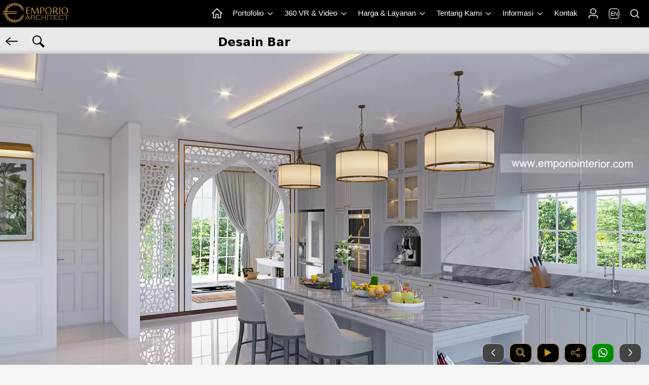

--- FILE ---
content_type: text/html; charset=UTF-8
request_url: https://www.emporioarchitect.com/tag/desainbar/desain-rumah-klasik-3-lantai-34131021-2278126131222020921
body_size: 87592
content:
 
<!DOCTYPE html>
<html lang="id">
<head>
	<meta charset="utf-8">
    <meta name="viewport" content="width=device-width, initial-scale=1">
  		<link rel="alternate" hreflang="en" href="https://www.emporioarchitect.com/en/tag/bardesign/desain-rumah-klasik-3-lantai-34131021-2278126131222020921">
	<link rel="alternate" hreflang="id" href="https://www.emporioarchitect.com/tag/desainbar/desain-rumah-klasik-3-lantai-34131021-2278126131222020921">
	<link rel="alternate" hreflang="x-default" href="https://www.emporioarchitect.com/tag/desainbar/desain-rumah-klasik-3-lantai-34131021-2278126131222020921">
	    <title>Desain Dapur Rumah Klasik 3 Lantai Ibu SLV di BSD, Tangerang Selatan, Banten 17940 - Desain Bar</title>
	<meta name="description" content="Desain Dapur Rumah Klasik 3 Lantai Ibu SLV di BSD, Tangerang Selatan, Banten 17940 - Desain Bar - Pencarian kategori desain portofolio karya jasa arsitek Emporio Architect.">
    <meta name="keywords" content="tag, kategori">
			<meta name="robots" content="index, follow, max-image-preview:large, max-snippet:-1, max-video-preview:-1">
	
	<link rel="preconnect" href="https://i0.wp.com">
	<link rel="dns-prefetch" href="https://i0.wp.com">
	
	
	<style>
html{line-height:1.15;-webkit-text-size-adjust:100%}body{margin:0}main{display:block}h1{font-size:2em;margin:.67em 0}hr{box-sizing:content-box;height:0;overflow:visible}pre{font-size:1em}a{background-color:transparent}abbr[title]{border-bottom:none;text-decoration:underline;-webkit-text-decoration:underline dotted;text-decoration:underline dotted}b,strong{font-weight:bolder}code,kbd,samp{font-size:1em}small{font-size:80%}sub,sup{font-size:75%;line-height:0;position:relative;vertical-align:baseline}sub{bottom:-.25em}sup{top:-.5em}img{border-style:none}button,input,optgroup,select,textarea{font-family:inherit;font-size:100%;line-height:1.15;margin:0}button,input{overflow:visible}button,select{text-transform:none}[type=button],[type=reset],[type=submit],button{-webkit-appearance:button}[type=button]::-moz-focus-inner,[type=reset]::-moz-focus-inner,[type=submit]::-moz-focus-inner,button::-moz-focus-inner{border-style:none;padding:0}[type=button]:-moz-focusring,[type=reset]:-moz-focusring,[type=submit]:-moz-focusring,button:-moz-focusring{outline:1px dotted ButtonText}fieldset{padding:.35em .75em .625em}legend{box-sizing:border-box;color:inherit;display:table;max-width:100%;padding:0;white-space:normal}progress{vertical-align:baseline}textarea{overflow:auto}[type=checkbox],[type=radio]{box-sizing:border-box;padding:0}[type=number]::-webkit-inner-spin-button,[type=number]::-webkit-outer-spin-button{height:auto}[type=search]{-webkit-appearance:textfield;outline-offset:-2px}[type=search]::-webkit-search-decoration{-webkit-appearance:none}::-webkit-file-upload-button{-webkit-appearance:button;font:inherit}details{display:block}summary{display:list-item}template{display:none}[hidden]{display:none}.hidden,[hidden]{display:none!important}.pure-img{max-width:100%;height:auto;display:block}.pure-g{display:flex;flex-flow:row wrap;align-content:flex-start}.pure-u{display:inline-block;vertical-align:top}.pure-u-1,.pure-u-1-1,.pure-u-1-12,.pure-u-1-2,.pure-u-1-24,.pure-u-1-3,.pure-u-1-4,.pure-u-1-5,.pure-u-1-6,.pure-u-1-8,.pure-u-10-24,.pure-u-11-12,.pure-u-11-24,.pure-u-12-24,.pure-u-13-24,.pure-u-14-24,.pure-u-15-24,.pure-u-16-24,.pure-u-17-24,.pure-u-18-24,.pure-u-19-24,.pure-u-2-24,.pure-u-2-3,.pure-u-2-5,.pure-u-20-24,.pure-u-21-24,.pure-u-22-24,.pure-u-23-24,.pure-u-24-24,.pure-u-3-24,.pure-u-3-4,.pure-u-3-5,.pure-u-3-8,.pure-u-4-24,.pure-u-4-5,.pure-u-5-12,.pure-u-5-24,.pure-u-5-5,.pure-u-5-6,.pure-u-5-8,.pure-u-6-24,.pure-u-7-12,.pure-u-7-24,.pure-u-7-8,.pure-u-8-24,.pure-u-9-24{display:inline-block;letter-spacing:normal;word-spacing:normal;vertical-align:top;text-rendering:auto}.pure-u-1-24{width:4.1667%}.pure-u-1-12,.pure-u-2-24{width:8.3333%}.pure-u-1-8,.pure-u-3-24{width:12.5%}.pure-u-1-6,.pure-u-4-24{width:16.6667%}.pure-u-1-5{width:20%}.pure-u-5-24{width:20.8333%}.pure-u-1-4,.pure-u-6-24{width:25%}.pure-u-7-24{width:29.1667%}.pure-u-1-3,.pure-u-8-24{width:33.3333%}.pure-u-3-8,.pure-u-9-24{width:37.5%}.pure-u-2-5{width:40%}.pure-u-10-24,.pure-u-5-12{width:41.6667%}.pure-u-11-24{width:45.8333%}.pure-u-1-2,.pure-u-12-24{width:50%}.pure-u-13-24{width:54.1667%}.pure-u-14-24,.pure-u-7-12{width:58.3333%}.pure-u-3-5{width:60%}.pure-u-15-24,.pure-u-5-8{width:62.5%}.pure-u-16-24,.pure-u-2-3{width:66.6667%}.pure-u-17-24{width:70.8333%}.pure-u-18-24,.pure-u-3-4{width:75%}.pure-u-19-24{width:79.1667%}.pure-u-4-5{width:80%}.pure-u-20-24,.pure-u-5-6{width:83.3333%}.pure-u-21-24,.pure-u-7-8{width:87.5%}.pure-u-11-12,.pure-u-22-24{width:91.6667%}.pure-u-23-24{width:95.8333%}.pure-u-1,.pure-u-1-1,.pure-u-24-24,.pure-u-5-5{width:100%}.pure-button{display:inline-block;line-height:normal;white-space:nowrap;vertical-align:middle;text-align:center;cursor:pointer;-webkit-user-drag:none;-webkit-user-select:none;user-select:none;box-sizing:border-box}.pure-button::-moz-focus-inner{padding:0;border:0}.pure-button-group{letter-spacing:-.31em;text-rendering:optimizespeed}.opera-only :-o-prefocus,.pure-button-group{word-spacing:-0.43em}.pure-button-group .pure-button{letter-spacing:normal;word-spacing:normal;vertical-align:top;text-rendering:auto}.pure-button{font-family:inherit;font-size:100%;padding:.5em 1em;color:rgba(0,0,0,.8);border:none transparent;background-color:#e6e6e6;text-decoration:none;border-radius:2px}.pure-button-hover,.pure-button:focus,.pure-button:hover{background-image:linear-gradient(transparent,rgba(0,0,0,.05) 40%,rgba(0,0,0,.1))}.pure-button:focus{outline:0}.pure-button-active,.pure-button:active{box-shadow:0 0 0 1px rgba(0,0,0,.15) inset,0 0 6px rgba(0,0,0,.2) inset;border-color:#000}.pure-button-disabled,.pure-button-disabled:active,.pure-button-disabled:focus,.pure-button-disabled:hover,.pure-button[disabled]{border:none;background-image:none;opacity:.4;cursor:not-allowed;box-shadow:none;pointer-events:none}.pure-button-hidden{display:none}.pure-button-primary,.pure-button-selected,a.pure-button-primary,a.pure-button-selected{background-color:#0078e7;color:#fff}.pure-button-group .pure-button{margin:0;border-radius:0;border-right:1px solid rgba(0,0,0,.2)}.pure-button-group .pure-button:first-child{border-top-left-radius:2px;border-bottom-left-radius:2px}.pure-button-group .pure-button:last-child{border-top-right-radius:2px;border-bottom-right-radius:2px;border-right:none}.pure-form input[type=color],.pure-form input[type=date],.pure-form input[type=datetime-local],.pure-form input[type=datetime],.pure-form input[type=email],.pure-form input[type=month],.pure-form input[type=number],.pure-form input[type=password],.pure-form input[type=search],.pure-form input[type=tel],.pure-form input[type=text],.pure-form input[type=time],.pure-form input[type=url],.pure-form input[type=week],.pure-form select,.pure-form textarea{padding:.5em .6em;display:inline-block;border:1px solid #ccc;box-shadow:inset 0 1px 3px #ddd;border-radius:4px;vertical-align:middle;box-sizing:border-box}.pure-form input:not([type]){padding:.5em .6em;display:inline-block;border:1px solid #ccc;box-shadow:inset 0 1px 3px #ddd;border-radius:4px;box-sizing:border-box}.pure-form input[type=color]{padding:.2em .5em}.pure-form input[type=color]:focus,.pure-form input[type=date]:focus,.pure-form input[type=datetime-local]:focus,.pure-form input[type=datetime]:focus,.pure-form input[type=email]:focus,.pure-form input[type=month]:focus,.pure-form input[type=number]:focus,.pure-form input[type=password]:focus,.pure-form input[type=search]:focus,.pure-form input[type=tel]:focus,.pure-form input[type=text]:focus,.pure-form input[type=time]:focus,.pure-form input[type=url]:focus,.pure-form input[type=week]:focus,.pure-form select:focus,.pure-form textarea:focus{outline:0;border-color:#129fea}.pure-form input:not([type]):focus{outline:0;border-color:#129fea}.pure-form input[type=checkbox]:focus,.pure-form input[type=file]:focus,.pure-form input[type=radio]:focus{outline:thin solid #129FEA;outline:1px auto #129FEA}.pure-form .pure-checkbox,.pure-form .pure-radio{margin:.5em 0;display:block}.pure-form input[type=color][disabled],.pure-form input[type=date][disabled],.pure-form input[type=datetime-local][disabled],.pure-form input[type=datetime][disabled],.pure-form input[type=email][disabled],.pure-form input[type=month][disabled],.pure-form input[type=number][disabled],.pure-form input[type=password][disabled],.pure-form input[type=search][disabled],.pure-form input[type=tel][disabled],.pure-form input[type=text][disabled],.pure-form input[type=time][disabled],.pure-form input[type=url][disabled],.pure-form input[type=week][disabled],.pure-form select[disabled],.pure-form textarea[disabled]{cursor:not-allowed;background-color:#eaeded;color:#cad2d3}.pure-form input:not([type])[disabled]{cursor:not-allowed;background-color:#eaeded;color:#cad2d3}.pure-form input[readonly],.pure-form select[readonly],.pure-form textarea[readonly]{background-color:#eee;color:#777;border-color:#ccc}.pure-form input:focus:invalid,.pure-form select:focus:invalid,.pure-form textarea:focus:invalid{color:#b94a48;border-color:#e9322d}.pure-form input[type=checkbox]:focus:invalid:focus,.pure-form input[type=file]:focus:invalid:focus,.pure-form input[type=radio]:focus:invalid:focus{outline-color:#e9322d}.pure-form select{height:2.25em;border:1px solid #ccc;background-color:#fff}.pure-form select[multiple]{height:auto}.pure-form label{margin:.5em 0 .2em}.pure-form fieldset{margin:0;padding:.35em 0 .75em;border:0}.pure-form legend{display:block;width:100%;padding:.3em 0;margin-bottom:.3em;color:#333;border-bottom:1px solid #e5e5e5}.pure-form-stacked input[type=color],.pure-form-stacked input[type=date],.pure-form-stacked input[type=datetime-local],.pure-form-stacked input[type=datetime],.pure-form-stacked input[type=email],.pure-form-stacked input[type=file],.pure-form-stacked input[type=month],.pure-form-stacked input[type=number],.pure-form-stacked input[type=password],.pure-form-stacked input[type=search],.pure-form-stacked input[type=tel],.pure-form-stacked input[type=text],.pure-form-stacked input[type=time],.pure-form-stacked input[type=url],.pure-form-stacked input[type=week],.pure-form-stacked label,.pure-form-stacked select,.pure-form-stacked textarea{display:block;margin:.25em 0}.pure-form-stacked input:not([type]){display:block;margin:.25em 0}.pure-form-aligned input,.pure-form-aligned select,.pure-form-aligned textarea,.pure-form-message-inline{display:inline-block;vertical-align:middle}.pure-form-aligned textarea{vertical-align:top}.pure-form-aligned .pure-control-group{margin-bottom:.5em}.pure-form-aligned .pure-control-group label{text-align:right;display:inline-block;vertical-align:middle;width:10em;margin:0 1em 0 0}.pure-form-aligned .pure-controls{margin:1.5em 0 0 11em}.pure-form .pure-input-rounded,.pure-form input.pure-input-rounded{border-radius:2em;padding:.5em 1em}.pure-form .pure-group fieldset{margin-bottom:10px}.pure-form .pure-group input,.pure-form .pure-group textarea{display:block;padding:10px;margin:0 0 -1px;border-radius:0;position:relative;top:-1px}.pure-form .pure-group input:focus,.pure-form .pure-group textarea:focus{z-index:3}.pure-form .pure-group input:first-child,.pure-form .pure-group textarea:first-child{top:1px;border-radius:4px 4px 0 0;margin:0}.pure-form .pure-group input:first-child:last-child,.pure-form .pure-group textarea:first-child:last-child{top:1px;border-radius:4px;margin:0}.pure-form .pure-group input:last-child,.pure-form .pure-group textarea:last-child{top:-2px;border-radius:0 0 4px 4px;margin:0}.pure-form .pure-group button{margin:.35em 0}.pure-form .pure-input-1{width:100%}.pure-form .pure-input-3-4{width:75%}.pure-form .pure-input-2-3{width:66%}.pure-form .pure-input-1-2{width:50%}.pure-form .pure-input-1-3{width:33%}.pure-form .pure-input-1-4{width:25%}.pure-form-message-inline{display:inline-block;padding-left:.3em;color:#666;vertical-align:middle;font-size:.875em}.pure-form-message{display:block;color:#666;font-size:.875em}@media only screen and (max-width :480px){.pure-form button[type=submit]{margin:.7em 0 0}.pure-form input:not([type]),.pure-form input[type=color],.pure-form input[type=date],.pure-form input[type=datetime-local],.pure-form input[type=datetime],.pure-form input[type=email],.pure-form input[type=month],.pure-form input[type=number],.pure-form input[type=password],.pure-form input[type=search],.pure-form input[type=tel],.pure-form input[type=text],.pure-form input[type=time],.pure-form input[type=url],.pure-form input[type=week],.pure-form label{margin-bottom:.3em;display:block}.pure-group input:not([type]),.pure-group input[type=color],.pure-group input[type=date],.pure-group input[type=datetime-local],.pure-group input[type=datetime],.pure-group input[type=email],.pure-group input[type=month],.pure-group input[type=number],.pure-group input[type=password],.pure-group input[type=search],.pure-group input[type=tel],.pure-group input[type=text],.pure-group input[type=time],.pure-group input[type=url],.pure-group input[type=week]{margin-bottom:0}.pure-form-aligned .pure-control-group label{margin-bottom:.3em;text-align:left;display:block;width:100%}.pure-form-aligned .pure-controls{margin:1.5em 0 0 0}.pure-form-message,.pure-form-message-inline{display:block;font-size:.75em;padding:.2em 0 .8em}}.pure-menu{box-sizing:border-box}.pure-menu-fixed{position:fixed;left:0;top:0;z-index:3}.pure-menu-item,.pure-menu-list{position:relative}.pure-menu-list{list-style:none;margin:0;padding:0}.pure-menu-item{padding:0;margin:0;height:100%}.pure-menu-heading,.pure-menu-link{display:block;text-decoration:none;white-space:nowrap}.pure-menu-horizontal{width:100%;white-space:nowrap}.pure-menu-horizontal .pure-menu-list{display:inline-block}.pure-menu-horizontal .pure-menu-heading,.pure-menu-horizontal .pure-menu-item,.pure-menu-horizontal .pure-menu-separator{display:inline-block;vertical-align:middle}.pure-menu-item .pure-menu-item{display:block}.pure-menu-children{display:none;position:absolute;left:100%;top:0;margin:0;padding:0;z-index:3}.pure-menu-horizontal .pure-menu-children{left:0;top:auto;width:inherit}.pure-menu-active>.pure-menu-children,.pure-menu-allow-hover:hover>.pure-menu-children{display:block;position:absolute}.pure-menu-has-children>.pure-menu-link:after{padding-left:.5em;content:"\25B8";font-size:small}.pure-menu-horizontal .pure-menu-has-children>.pure-menu-link:after{content:"\25BE"}.pure-menu-scrollable{overflow-y:scroll;overflow-x:hidden}.pure-menu-scrollable .pure-menu-list{display:block}.pure-menu-horizontal.pure-menu-scrollable .pure-menu-list{display:inline-block}.pure-menu-horizontal.pure-menu-scrollable{white-space:nowrap;overflow-y:hidden;overflow-x:auto;padding:.5em 0}.pure-menu-horizontal .pure-menu-children .pure-menu-separator,.pure-menu-separator{background-color:#ccc;height:1px;margin:.3em 0}.pure-menu-horizontal .pure-menu-separator{width:1px;height:1.3em;margin:0 .3em}.pure-menu-horizontal .pure-menu-children .pure-menu-separator{display:block;width:auto}.pure-menu-heading{text-transform:uppercase;color:#565d64}.pure-menu-link{color:#777}.pure-menu-children{background-color:#fff}.pure-menu-heading,.pure-menu-link{padding:.5em 1em}.pure-menu-disabled{opacity:.5}.pure-menu-disabled .pure-menu-link:hover{background-color:transparent;cursor:default}.pure-menu-active>.pure-menu-link,.pure-menu-link:focus,.pure-menu-link:hover{background-color:#eee}.pure-menu-selected>.pure-menu-link,.pure-menu-selected>.pure-menu-link:visited{color:#000}.pure-table{border-collapse:collapse;border-spacing:0;empty-cells:show;border:1px solid #cbcbcb}.pure-table caption{color:#000;font:italic 85%/1 arial,sans-serif;padding:1em 0;text-align:center}.pure-table td,.pure-table th{border-left:1px solid #cbcbcb;border-width:0 0 0 1px;font-size:inherit;margin:0;overflow:visible;padding:.5em 1em}.pure-table thead{background-color:#e0e0e0;color:#000;text-align:left;vertical-align:bottom}.pure-table td{background-color:transparent}.pure-table-odd td{background-color:#f2f2f2}.pure-table-striped tr:nth-child(2n-1) td{background-color:#f2f2f2}.pure-table-bordered td{border-bottom:1px solid #cbcbcb}.pure-table-bordered tbody>tr:last-child>td{border-bottom-width:0}.pure-table-horizontal td,.pure-table-horizontal th{border-width:0 0 1px 0;border-bottom:1px solid #cbcbcb}.pure-table-horizontal tbody>tr:last-child>td{border-bottom-width:0}
</style><style>
body {color: #000000;font-family: system-ui, "Segoe UI", Roboto, Helvetica, Arial, sans-serif;background: #F5F5F3;font-size: 0.95em;}picture img{width: 100%;height: auto;border-radius: 12px;}.h1,.h2,.h3,.h4,.h5,.h6,h1,h2,h3,h4,h5,h6{margin-bottom:.5rem;line-height:1.2em;}.h1{font-size:2.5rem}.h2{font-size:2rem}.h3{font-size:1.75rem}.h4{font-size:1.5rem}.h5{font-size:1.25rem}.h6{font-size:1rem}p {line-height: 1.5em;}a {color:#000000;text-decoration: none;}table {background: #ffffff;border-radius:12px;border: none !important;}td{vertical-align: text-top;}.sticky {position: fixed;top: 0;width: 100%;}.sticky + .content {padding-top: 0px;}.header{width: 100%;z-index: 3;position: fixed;}.header2{width: 100%;z-index: 9000000;position: fixed;}.logo {display: block;float: left;padding: 5px;}.icon-en {display: flex;align-items: center;justify-content: center;width: 18px;height: 18px;color: #ffffff;font-weight: 500;font-size: 11px;border-radius: 5px;text-align: center;border: 1px solid #ffffff;box-shadow: 0 0 0 0.3px #ffffff;}.pernik {display: block;float: left;padding: 5px 0px 5px 0px;}.pernik_hp {display: block;float: right;padding: 15px 10px 10px 10px;}.d-none{display:none;}.position-fixed{position:fixed !important;}.fixed-top{position:fixed;top:0;right:0;left:0;z-index:1030;}.fixed-bottom{position:fixed;right:0;bottom:0;left:0;z-index:1030;}.boxcenter {display: flex;justify-content: center;align-items: center;min-height: 100%;}.centered {position: absolute;top: 50%;left: 50%;transform: translate(-50%, -50%);}.center-pos{display: block;margin-left: auto;margin-right: auto;}.center{display: block;margin-left: auto;margin-right: auto;width: 50%;}.poscenter {position: absolute;top: 50%;left: 50%;width: 90%;transform: translate(-50%, -50%);}.poscenter2 {position: absolute;top: 50%;left: 50%;width: 90%;transform: translate(-50%, -50%);z-index: 3;}.bg-slider-cerah{position: absolute;top: 0;left: 0;width: 100%;height: 100%;background: rgba(0,0,0,0.4);z-index: 2;}.bg-slider{position: absolute;top: 0;left: 0;width: 100%;height: 100%;background: rgba(0,0,0,0.6);z-index: 2;}.posbgtransbawah {position: absolute;left: 0;bottom: 0;background: rgba(0, 0, 0, 0.4);width: 100%;}.div-lewatatas {position: relative;top: -30px;border: 2px solid #282828;z-index: 2;}.inline{display: inline-block;}.boxpersegi_fit {position: relative;width: 100%;}.boxpersegi_fit:after {content: "";display: block;padding-bottom: 100%;}.boxpersegi_fit img {position: absolute;top: 0;bottom: 0;left: 0;right: 0;width: 100%;height: 100%;object-fit: contain;border-top:1px solid #b4bfd3;}.boxpersegi {position: relative;width: 100%;}.boxpersegi:after {content: "";display: block;padding-bottom: 100%;}.boxpersegi img {position: absolute;top: 0;bottom: 0;left: 0;right: 0;width: 100%;height: 100%;object-fit: cover;}.boxpersegi2 {position: relative;width: 100%;}.boxpersegi2:after {content: "";display: block;padding-bottom: 100%;}.boxpersegi2 .imgp {position: absolute;top: 0;bottom: 0;left: 0;right: 0;width: 100%;height: 100%;object-fit: cover;}.boxpersegi-left img{object-position: center left;}.boxpersegi-right img{object-position: center right;}.boxpersegi-center img{object-position: center;}.boxpersegi-top img{object-position: center top;}.boxpersegi-bottom img{object-position: center bottom;}.l-content {margin: 0 auto;}.l-box {padding: 0.5em 0.5em;}.l-box-c {padding: 0 0.6em 0 0.6em;}.l-box-full {padding: 0 0.1em 0 0;}.l-box ul, .l-box-c ul, .l-box ol, .l-box-c ol{padding-left: 20px;}.l-box ul li, .l-box-c ul li, .l-box ol li, .l-box-c ol li{line-height: 1.6em;}.bg-caption-sl{padding: 15px 15px 10px 15px;max-width: 800px;margin: auto;}.bg-caption-sl .tulisan-cp-xl{font-size: 2.1em;color: #ffffff;text-shadow: 2px 3px 4px #000000;font-weight: 400;}.bg-caption-sl .tulisan-cp-sm{font-size: 1.2em;color: #ffffff;text-shadow: 2px 2px 4px #000000;font-weight: 400;}.slogan-xl{color:#FBD06B;font-size: 1.8em;text-shadow: 1px 1px 2px #000000;font-weight: 300;}.slogan-sm{color:#FBD06B;font-size: 1em;text-shadow: 1px 1px 2px #000000;font-weight: 300;}.bg-caption-sl p{font-size: 1.1em;color: #DBD8D8;font-weight: 400;line-height: 1.1em;margin: 5px;}.row {display: flex;flex-direction: row;}@media all and (max-width: 1600px){#jasaheader{display: none;}#konsultasiheader{display: none;}#konsultasiheaderlain{display: none;}#penghargaanbesar1{display: none;}#penghargaanbesar2{display: none;}#penghargaankecil{display: block;}}@media (max-width: 1000px){.row {flex-direction: column;}.row_even {flex-direction: column-reverse;justify-content: flex-end;}}.banner{margin: 0 auto;margin-bottom: -5px;}.banner2 {text-align: left;width: 100%;padding:0;margin-bottom: -5px;background: linear-gradient(to bottom, rgba(233,232,232,1) 0%,rgba(233,232,232,1) 85%,rgba(204,204,204,1) 100%);}.pure-menu-item a{color: #ffffff;text-decoration: none;}.pricing-tables{max-width: 1280px;margin: 0 auto;}.width-small{max-width: 720px;margin: 0 auto;}.p2{padding: 2px;}.p202{padding: 0 2px 0 2px;}.p5{padding: 5px;}.p7{padding: 7px;}.pt2{padding-top: 2px;}.pb2{padding-bottom: 2px;}.pt5{padding-top: 5px;}.pb5{padding-bottom: 5px;}.pr5{padding-right: 5px;}.pl5{padding-left: 5px;}.p5505{padding: 5px 5px 0 5px;}.p0505{padding: 0 5px 0 5px;}.pb7{padding-bottom: 7px;}.pb8{padding-bottom: 8px;}.p10{padding: 10px;}.p15{padding: 15px;}.pt10{padding-top: 10px;}.pb10{padding-bottom: 10px;}.pr10{padding-right: 10px;}.pl10{padding-left: 10px;}.p20{padding: 20px;}.pt20{padding-top: 20px;}.pb20{padding-bottom: 20px;}.pr20{padding-right: 20px;}.pl20{padding-left: 20px;}.p25{padding: 25px;}.p27{padding: 27px;}.p29{padding: 29px;}.p30{padding: 30px;}.p40{padding: 40px;}.pt40{padding-top: 40px;}.pb40{padding-bottom: 40px;}.p100{padding: 100px 20px 100px 20px;}.p200{padding: 200px 20px 200px 20px;}.p300{padding: 300px 20px 300px 20px;}.mt-1{margin-top:-1px;}.mt2{margin-top:2px;}.mb2{margin-bottom:2px;}.mt-2{margin-top:-2px;}.mb-2{margin-bottom:-2px;}.mt3{margin-top:3px;}.mb3{margin-bottom:3px;}.mt-3{margin-top:-3px;}.mb-3{margin-bottom:-3px;}.mt4{margin-top:4px;}.mb4{margin-bottom:4px;}.mt-4{margin-top:-4px;}.mb-4{margin-bottom:-4px;}.mt5{margin-top:5px;}.mt6{margin-top:6px;}.mb5{margin-bottom:5px;}.ml5{margin-left: 5px;}.mr5{margin-right: 5px;}.mt-5{margin-top:-5px;}.mb-5{margin-bottom:-5px;}.mb7{margin-bottom:7px;}.mt10{margin-top:10px;}.mb10{margin-bottom:10px;}.ml10{margin-left: 10px;}.mr10{margin-right: 10px;}.mt-10{margin-top:-10px;}.mb-10{margin-bottom:-10px;}.mt15{margin-top:15px;}.mb15{margin-bottom:15px;}.mt20{margin-top:20px;}.mb20{margin-bottom:20px;}.mt25{margin-top:25px;}.mt30{margin-top:30px;}.mb30{margin-bottom:30px;}.mt35{margin-top:35px;}.mt40{margin-top:40px;}.mb40{margin-bottom:40px;}.mt60{margin-top:60px;}.mb60{margin-bottom:60px;}.mt80{margin-top:80px;}.mb80{margin-bottom:80px;}.w-100{width:100%;}.w-50{width:50%;}.w-40{width:40%;}.w-30{width:30%;}.w-1{width:1%;}.h-500{height: 500px;}.h-770{height: 770px;}.h-120{height: 120px;}.h-80{height: 80px;}.mh45{min-height: 45px;}.mh100{min-height: 105px;}.mhtesti{min-height: 165px;}.mhbtnmenu{min-height: 70px;}.h200{max-height: 200px;}.lh15{line-height: 1.5em;font-style: normal;font-variant: normal;font-weight: 400;}.lh24{line-height: 2.4em;}.small{font-size:80%;font-weight: 400;margin-top: 0;}.text-uppercase{text-transform: uppercase;}.lspace03, .text-renggang{letter-spacing: 0.2em;}.btn-sm {font-size: 100%;padding: 3px 10px 3px 10px;}.btn-lg {font-size: 120%;padding: 5px 10px 5px 10px;}.btn-xl {font-size: 130%;padding: 8px 12px 5px 12px;}.text-xxl {font-size: 200%;}.text-xl {font-size: 150%;}.text-lg {font-size: 120%;}.svg-xxl{width: 27px;height: 27px;}.svg-xl{width: 24px;height: 24px;}.svg-lg{width: 20px;height: 20px;}.svg-sm{width: 18px;height: 18px;}.svg-xs{width: 14px;height: 14px;}.img-responsive img{max-width: 100%;height:100%;}.img-100 img{width: 100%;height:100%;}.border-bt{border-top:1px solid #888888;border-bottom:1px solid #888888;}.bordered {border-radius: 12px;border:1px solid #888888;}.bordered2 {border:1px solid #888888;}.border-dark {border:1px solid #888888;}.border-gray-soft {border:1px solid #bbbbbb;}.border2-success {border:2px solid #076B02;}.border2-danger {border:2px solid #9E0508;}.border2-dark {border:2px solid #888888;}.border2-gold {border:2px solid #c4962c;}.border-gold {border:1px solid #c4962c;}.border-gold-top {border-top:1px solid #c4962c;}.border-gold-bottom {border-bottom:1px solid #c4962c;}.border-golden {border:1px solid #e1bc75;}.border-bt-gold {border-bottom:1px solid #c4962c;}.border-success-soft {border:1px solid #74D06F;}.border2-primary {border:2px solid #02438a;}.border-primary {border:1px solid #02438a;}.l-box-gallery{margin: 5px 5px 10px 5px;border:1px solid #888888;border-radius:12px;}.l-box-gallery img{border-bottom:1px solid #888888;}.l-box-gallery2{margin: 0 2px 0 2px;}.l-box-gallery2 img{outline-offset: -1px;}.l-box-mini img{width:100%;}.hr-gold{border-top:1px solid #9c7f55;}.hr-gray{border-top:1px solid #555555;}.img-rounded{border-radius: 50%;}.div-rounded{border-radius: 50%;}.no-rounded{border-radius: 0px;}.no-radius-right{border-top-right-radius: 0;border-bottom-right-radius: 0;}.no-radius-left{border-top-left-radius: 0;border-bottom-left-radius: 0;}.ui-bar-a img, .ui-bar-a svg{vertical-align: middle;}.op8{opacity: 0.8;}.op2{opacity: 0.2;}.svg-primary{fill: #02438a;}.svg-yellow{fill: #ffc200;}.svg-danger{fill: #ff0000;}.svg-gold{fill: #c4962c;}.svg-golden{fill:#e1bc75;}.bg-golden{background: #e1bc75;}.bg-yellow{background: #b28e1b;}.svg-white{fill: #ffffff;}.svg-bbb{fill: #bbbbbb;}.svg-success{fill: #018a01;}.svg-dark{fill: #000000;}.pure-table tr td {padding: 12px 5px 12px 10px;}.tdnoborder{border-left: none !important;}.cursor-pointer{cursor: pointer;}.silang {list-style: none;padding-left: 30px;}.silang li {line-height: 1.6em;margin-bottom: 5px;}.silang li:before {content: "\274C";font-weight: 600;font-size: 1em;display: inline-block;width: 30px;color: #c59816;margin-left:-30px;border-style: none;}.ceklis {list-style: none;padding-left: 30px;}.ceklis li {line-height: 1.5em;margin-bottom: 5px;}.ceklis li:before {content: "\2713";font-weight: 600;font-size: 1.3em;display: inline-block;width: 20px;color: #01AA29;margin-left: -20px;}.ceklis-gold {list-style: none;padding-left: 30px;}.ceklis-gold li {line-height: 1.5em;margin-bottom: 5px;}.ceklis-gold li:before {content: "\2713";font-weight: 600;font-size: 1.3em;display: inline-block;width: 20px;color: #c4962c;margin-left: -20px;}.text-dark{color:#000000;}.text-white{color:#ffffff;}.text-888{color:#666666;}.text-666{color:#666;}.text-primary{color:#02438a;}.text-bbb{color:#bbbbbb;}.text-gold-cerah{color:#c4962c;}.text-gold-muda{color: #dbceabff;}.text-gold{color:#6E5111;}.text-golden{color: #e1bc75;}.text-gold-real {background: linear-gradient(to bottom, rgba(218,165,32,1) 0%, rgba(213,173,109,1) 26%, rgba(226,186,120,1) 35%, rgba(163,126,67,1) 45%, rgba(212,175,55,1) 61%, rgba(213,173,109,1) 100% );background-clip: text;-webkit-background-clip: text;color: transparent;}.text-yellow{color:#ffc200;}.font-weight-bold{font-weight:bold;}.font-italic{font-style: italic;}.text-center{text-align: center;}.text-left{text-align: left;}.text-right{text-align: right;}.text-underline{text-decoration: underline;}.text-garistengah{text-decoration: line-through;}.shadow{box-shadow: 1px 2px 3px 0px rgba(85,85,85,0.6);}.shadow-soft{box-shadow: 1px 2px 3px 0px rgba(216,216,216,1);}.shadow-gold-flat{border-right:2px solid #c4962c;border-bottom:2px solid #c4962c;}.bg-transparan{background: rgba(0, 0, 0, 0);}.bg-gold{background: radial-gradient(ellipse farthest-corner at right bottom, #FEDB37 0%, #FDB931 8%, #9f7928 30%, #8A6E2F 40%, transparent 80%), radial-gradient(ellipse farthest-corner at left top, #FFFFFF 0%, #FFFFAC 8%, #D1B464 25%, #5d4a1f 62.5%, #5d4a1f 100%);}.bg-gold-flat{background: linear-gradient(45deg, #7c6031 0%,#7c6031 48%,#b99d5a 100%);}.bg-gold-soft{background: rgb(241,225,171);background: linear-gradient(45deg, rgba(241,225,171,1) 0%,rgba(242,231,195,1) 22%,rgba(249,243,222,1) 100%);}.bg-gold-supersoft{background: #fcf8e8;}.bg-888{background: #888888;}.bg-666{background: #666666;}.bg-444{background: #444444;}.bg-dark{background: #000000;color:#ffffff;}.bg-white{background: #ffffff;}.bg-gray-gr{background: linear-gradient(to bottom, #eeeeee 0%,#cccccc 100%);}.bg-gray-dark{background: #282828;color:#ffffff;}.bg-blue-soft{background: #EDF3F9;}.bg-blue-supersoft{background: #EDF3F9;}.bg-gray-supersoft{background: #e9e8e8;}.bg-gray-soft{background: #e9e8e8;}.border-camel{border: 1px solid #887056;}.bg-camel{background: #cec2b5;}.bg-camel-soft{background: #EBE8E5;}.text-camel{color: #887056;}.text-camel-cerah{color: #d2c0acff;}.svg-camel{fill: #887056;}.btn-contact{padding: 8px 0 8px 0;font-size: 100%;border-radius: 12px;}.pure-button{border-radius: 12px;background: #dcdcdc;}.btn-success,.btn-danger,.btn-secondary,.btn-dark, .btn-gray-dark, .btn-primary {color: #ffffff;border-radius: 12px;}.btn-white{border-radius: 12px;background: #ffffff;border: 1px solid #ccc;}.btn-gold-soft{background: #f3e8c6;}.btn-gold, .btn-gold:focus {color: #ffffff;border-radius: 12px;background-image: linear-gradient(160deg, #a54e07, #b47e11, #fef1a2, #bc881b, #a54e07);}.btn-gold-flat{background: #7d6132;color: #ffffff;border-radius: 12px;}.btn-blue-soft{background: #cad6e2;}.btn-dark{background: #000000;font-weight: 600;}.btn-dark:focus{background: #553E17;}.btn-gray-dark {background: #444444;}.btn-gray-soft {background: #dddddd;border-radius: 12px;color: #333333;}.btn-primary, .bg-primary {background: #2c6db7;}.bg-primary-soft {background: #cce3fd;}.btn-success, .bg-success {background: #018a01;}.bg-success-soft {background: rgb(238,255,238);background: linear-gradient(45deg, rgba(238,255,238,1) 0%,rgba(255,255,255,1) 100%);}.bg-danger-soft {background: rgb(248,235,236);background: linear-gradient(45deg, rgba(248,235,236,1) 0%,rgba(255,255,255,1) 100%);}.btn-danger, .bg-danger, .btn-danger:hover, .bg-danger:hover, .btn-danger:focus, .bg-danger:focus {background: rgb(255,48,25);background: linear-gradient(to bottom, rgba(255,48,25,1) 0%,rgba(207,4,4,1) 100%);}.btn-warning, .bg-warning {background: rgb(223, 117, 20);}.btn-secondary, .bg-secondary {background: #598098;}.text-success {color: #0d5c24;}.text-danger {color: #DD3033;}.text-warning {color: rgb(223, 117, 20);}.text-secondary {color: rgb(66, 184, 221);}.text-dark{color:#000000;}.rounded{border-radius: 12px;}.rounded-top{border-top-left-radius: 12px;border-top-right-radius: 12px;}.rounded-top-left{border-top-left-radius: 12px;}.rounded-top-right{border-top-right-radius: 12px;}.rounded-bottom-left{border-bottom-left-radius: 12px;}.rounded-bottom-right{border-bottom-right-radius: 12px;}.rounded-20{border-radius: 20px;}.rounded-bottom{border-bottom-left-radius: 12px;border-bottom-right-radius: 12px;}.rounded-20-top{border-top-left-radius: 20px;border-top-right-radius: 20px;}.rounded-20-bottom{border-bottom-left-radius: 20px;border-bottom-right-radius: 20px;}.footer {background: #111111;color: #888888;text-align: center;}.footeratas a{color: #e1bc75;}.kotakcount{font-size: 4.1em;font-weight: 600;}.kotakcountdes{font-weight:400;line-height: 10px;color:#B5A794;font-size: 0.9em;}.kotakcount_m{font-size: 3em;font-weight: 600;}.kotakcountdes_m{font-size: 0.8em;font-weight:300;line-height: 10px;color:#B5A794;font-size: 0.8em;}.wamelayang{position: fixed;right: 10px;bottom: 4px;z-index: 999;}.instagram, .instagram:hover, .instagram:focus {background: #d6249f;background: radial-gradient(circle at 30% 107%, #fdf497 0%, #fdf497 5%, #fd5949 45%,#d6249f 60%,#285AEB 90%);}.facebook{background: #1877f2;}.bg-toska{background: #00a3dc;}.linkedin{background: #0077b5;}.twitter{background: #049ff3;}.youtube{padding: 3px 8px 4px 8px;;}.w-vertikal{max-width: 428px;}.w-horisontal{max-width: 1280px;}.img-vertikal {width: 100%;overflow: hidden;margin: 0;padding-top: 177.77%;position: relative;}.img-vertikal img {position: absolute;top: 0;bottom: 0;height: 100%;border:none;object-fit: cover;object-position: 50% 50%;}.img-horizontal {width: 100%;overflow: hidden;margin: 0;padding-top: 56.25%;position: relative;}.img-horizontal img {position: absolute;top: 0;bottom: 0;height: 100%;border:none;object-fit: cover;object-position: 50% 50%;}.img-horizontal2 {width: 100%;overflow: hidden;margin: 0;padding-top: 56.25%;position: relative;}.img-horizontal2 .imgh {position: absolute;top: 0;bottom: 0;height: 100%;border:none;object-fit: cover;object-position: 50% 50%;}.select{padding: 5px;border:none;border-radius: 12px;}#main-contact-form label, #main-contact-form2 label, .main-contact-form label{font-weight: 600;font-size: 1.2em;color: #000000;}#main-contact-form input, #main-contact-form textarea, #main-contact-form2 input, #main-contact-form2 textarea, .main-contact-form input, .main-contact-form textarea{border:1px solid #999999;background: #ffffff;font-size: 1.2em;color: #000000;border-radius: 5px;width: 99%;}#main-contact-form select, #main-contact-form2 select, .main-contact-form select{border:1px solid #999999;background: #ffffff;font-size: 1.2em;color: #000000;border-radius: 5px;width: 99%;padding: 0 5px 0 5px;}.main-contact-form input[type="checkbox"]{height: 18px;width: 18px;}.slideshow-container {position: relative;margin: auto;}.slider-container {overflow: hidden;position: relative;}.slider {display: flex;transition: transform 0.5s ease-in-out;width: 100%;}.slide {min-width: 100%;display: flex;align-items: center;justify-content: center;}.buttonslide {position: absolute;top: 50%;width: 100%;display: flex;justify-content: space-between;transform: translateY(-50%);}.buttonslide .btnprevnextslide {color: #bbbbbb;border: none;padding: 10px;cursor: pointer;font-size: 16px;}.buttonslide .btnprevnextslide:hover {background: rgba(0, 0, 0, 1);}.text-shadow{text-shadow: 1px 1px 1px #000;}.bg-transparant{background: rgba(0, 0, 0, 0.5);}.containervideo {position: relative;}.positionervideo {width: 50%;height: 50%;position: absolute;left: 0;top: 0;}.positionervideo2 {position: absolute;left: 0;bottom: 0;background: rgba(0, 0, 0, 0.5);width: 100%;}.positionertengah {position: absolute;left: 50%;top: 50%;transform: translate(-50%, -50%);width: 100%;}.positionercenter {position: absolute;top: 40%;background: rgba(0, 0, 0, 0.5);width: 100%;}.positionertop {position: absolute;left: 0;top: 0;background: rgba(0, 0, 0, 0.5);width: 100%;}.top-right {position: absolute;top: 0;right: 8px;}.top-left {position: absolute;top: 0;left: 0;}.center-right {position: absolute;top: 40%;right: 5px;}.center-left {position: absolute;top: 50%;left: 5px;}.bottom-left {position: absolute;left: 0;bottom: 0;}.iconvideo {position: absolute;right: -20px;bottom: -20px;}.iconplay{background-color:rgba(0, 0, 0, 0.5);border-radius: 50%;padding: 10px 10px 10px 15px;}.myVideo {right: 0;bottom: 0;width: 100%;height: auto;}.modal-white {display: none;position: fixed;z-index: 9000009;padding-top: 10px;left: 0;top: 0;width: 100%;height: 100%;overflow: auto;background-color: #ffffff;}.modal-trans {display: none;position: fixed;z-index: 9000009;padding-top: 10px;left: 0;top: 0;width: 100%;height: 100%;overflow: auto;background-color: rgba(0,0,0,0.8);}.modal {display: none;position: fixed;z-index: 9000009;left: 0;top: 0;width: 100%;height: 100%;overflow: auto;background-color: rgba(0, 0, 0, 0.9);}.modal-content {color: #ffffff;margin: auto;padding: 10px;max-width: 1200px;border-radius: 12px;}.modal-content-login {color: #ffffff;padding-top: 20px;margin: auto;max-width: 980px;}.modal-small {color: #ffffff;padding-top: 20px;margin: auto;max-width: 720px;}.close {float: right;text-decoration: none;cursor: pointer;}.btnanime-dark, .btnanime, .btnanime2 {display: inline-block;font-weight: 500;font-size: 0.8rem;letter-spacing: 0.3em;color: #ffffff;border-radius: 12px;padding: 20px;transition: all 0.7s ease-out;background: linear-gradient(270deg, rgba(223,190,106,0.8), rgba(146,111,52,0.8), rgba(34,34,34,0), rgba(34,34,34,0));background-size: 300% 300%;text-decoration: none;border: 2px solid rgba(223,190,106,0);background-position: 99% 50%;text-transform: uppercase;min-width: 200px;}.btnanime-flat {display: inline-block;font-weight: 500;font-size: 0.8rem;letter-spacing: 0.3em;color: #ffffff;border-radius: 12px;padding: 18px 20px 20px;transition: all 0.7s ease-out;background: #a4834b;background-size: 300% 300%;text-decoration: none;border: 2px solid rgba(223,190,106,0);background-position: 99% 50%;text-transform: uppercase;min-width: 200px;}.btnanime-kosong {display: inline-block;font-weight: 500;font-size: 0.8rem;letter-spacing: 0.3em;border-radius: 12px;padding: 22px;text-decoration: none;text-transform: uppercase;min-width: 200px;}.btnanime-dark:focus, .btnanime:focus, .btnanime2:focus {background:#a4834b;}.notification {position: relative;display: inline-block;}.notification .badge {position: absolute;top: -10px;right: -10px;padding: 5px 10px;border-radius: 50%;}.chat-popup {display: none;position: fixed;bottom: 55px;right: 2px;z-index: 99;min-width: 280px;}.chat-popup2 {display: none;position: fixed;bottom: 55px;left: 2px;z-index: 9;}.chat-popup3 {display: none;position: fixed;bottom: 55px;left: 2px;z-index: 9000000;max-width: 500px;}.chat-popup-center {display: none;position: fixed;z-index: 9000009;padding-top: 10px;left: 0;top: 0;width: 100%;height: 100%;}.chat-popup-content {margin: auto;padding: 10px;max-width: 800px;margin-top:10%;}.pure-button-group-modal .pure-button{border-top-left-radius: 12px;border-top-right-radius: 12px;border-bottom-left-radius: 0;border-bottom-right-radius: 0;margin:0;}.box-bulat-atas-20{border-top-left-radius: 20px;border-top-right-radius: 20px;}.box-bulat-atas-kanan-20{border-top-right-radius: 20px;}.box-bulat-bawah-20{border-bottom-left-radius: 20px;border-bottom-right-radius: 20px;}.form-container-bulat {max-width: 400px;padding: 15px;background-color: rgba(255, 255, 255, 0.9);border-radius: 20px;border:1px solid #bbbbbb;}.form-container {max-width: 400px;padding: 15px;background-color: rgba(255, 255, 255, 0.9);border-bottom-left-radius: 20px;border-bottom-right-radius: 20px;border-left:1px solid #c4a85c;border-bottom:1px solid #c4a85c;border-right:1px solid #c4a85c;}.form-container-judul {border-top-left-radius: 20px;border-top-right-radius: 20px;}.bg-2, .bg-7{background: linear-gradient(to right, rgba(0,0,0,1) 0%,rgba(40,40,40,1) 35%,rgba(40,40,40,1) 50%,rgba(40,40,40,1) 64%,rgba(0,0,0,1) 100%);}.bg-select{background: #dcdcdc;color:#000000;}.video {padding-bottom:56.25%;position:relative}.video a, .video iframe {display:block;width:100%;height:100%;position:absolute}.video iframe {border:0}.video img {object-fit:cover;height:100%;width:100%}@media only screen and (min-width: 1900px) {.text-konten-home {font-size: 1.2rem;}}.ketupat{border-top-left-radius: 20px;border-bottom-right-radius: 20px;}.ketupat-0{border-bottom-right-radius: 20px;}.ketupat-8{border-top-left-radius: 12px;border-bottom-right-radius: 20px;}.gantiwarna, .gantiwarna:focus {background: linear-gradient(-45deg, #7C0E00, #562B00, #5200A5, #004C8E, #003F99, #4E008E, #A36C00, #8E4500, #871200);background-size: 400% 400%;animation: gradient 15s ease infinite;}@keyframes gradient {0% {background-position: 0% 50%;}50% {background-position: 100% 50%;}100% {background-position: 0% 50%;}}.bg-gr {background: rgb(193,203,221);background: linear-gradient(to bottom, rgba(193,203,221,1) 0%,rgba(210,226,243,1) 5%,rgba(210,226,243,1) 14%,rgba(164,172,184,1) 43%,rgba(99,96,102,1) 100%);}.bg-gr-gold{background: rgb(152,122,82);background: linear-gradient(45deg, rgba(152,122,82,1) 0%,rgba(187,159,116,1) 15%,rgba(201,181,150,1) 26%,rgba(250,243,228,1) 62%,rgba(250,243,228,1) 70%,rgba(239,225,203,1) 84%,rgba(201,181,150,1) 100%);}.content ul li a, .content ol li a{line-height:250%;}.icon-button-badge {position: absolute;top: -5px;right: 2px;width: 18px;height: 18px;background: red;color: #ffffff;display: flex;justify-content: center;align-items: center;border-radius: 50%;font-size: 0.5em;}.question {position: relative;margin: 0;padding: 15px 10px 15px 40px;display: block;cursor: pointer;background: #ececec;}.questions:checked ~ label{background: #555555;color: #ffffff;}.answers {padding: 0px 15px;height: 0;overflow: hidden;z-index: 5;position: relative;opacity: 0;}.questions:checked ~ .answers{height: auto;opacity: 1;padding: 15px;}.plus {position: absolute;padding: 5px 0px 15px 10px;z-index: 5;font-size: 2em;line-height: 100%;user-select: none;}.questions:checked ~ .plus {transform: rotate(45deg);color: #ffffff;padding: 0px 0px 15px 10px;}.questions {display: none;}.question2 {position: relative;display: block;cursor: pointer;}.questions2:checked ~ .question2{display: none;}.answers2 {height: 0;overflow: hidden;z-index: 5;position: relative;opacity: 0;}.questions2:checked ~ .answers2{height: auto;opacity: 1;}.questions2 {display: none;}.hvrbgwhite:focus, .hvrbgwhite1:focus .hvrbgwhite{background: #cccccc;border-radius: 12px;}.container-iframe {position: relative;overflow: hidden;width: 100%;padding-top: 56.25%;}.responsive-iframe {position: absolute;top: 0;left: 0;bottom: 0;right: 0;width: 100%;height: 100%;border:0;}.container-iframe-vertikal {position: relative;overflow: hidden;width: 100%;padding-top: 177.77%;}.responsive-iframe-vertikal {position: absolute;top: 0;left: 0;bottom: 0;right: 0;width: 100%;height: 100%;border:none;}.p-genap{padding: 0 2px 0 0;}.p-ganjil{padding: 0 0 0 2px;}.serviceBox{padding: 5px 0 0;}.serviceBox .service-icon{background-color: #0aafaf;font-size: 25px;text-align: center;line-height: 90px;width: 78px;height: 78px;margin: 0 auto;border: 13px solid #ffffff;border-radius: 50%;position: relative;}.serviceBox .service-icon:before, .serviceBox .service-icon:after{content: "";border: 2px solid #0aafaf;border-radius: 50%;transform: rotate(36deg);position: absolute;left: -15px;top: -15px;bottom: -15px;right: -15px;clip-path: polygon(0 0, 0 87.5%, 87% 0);}.serviceBox .service-icon:after{transform: rotate(36deg);clip-path: polygon(100% 10%, 100% 100%, 11% 100%);}.serviceBox .service-content{padding: 65px 15px 15px;margin: -55px 0 0;border-radius: 20px;border: 2px solid #0aafaf;background: #ffffff;min-height: 100px;}.serviceBox .title{color: #000000;;font-size: 1.4em;font-weight: 600;text-align: center;margin: 0 0 5px;}.serviceBox .description{color: #000000;font-size: 1em;line-height: 22px;margin: 0;}.serviceBox.red .service-icon{background-color: #c4962c;}.serviceBox.red .service-icon:before, .serviceBox.red .service-icon:after, .serviceBox.red .service-content{border-color: #c4962c;}.judulh1-hp{font-size:1.75rem;font-weight: 400;}.judulh2-hp{font-size:1.4rem;font-weight: 400;}.judulh3-hp{font-size:1.2rem;font-weight: 400;}.judulh1-desk{font-size:2rem;font-weight: 400;}.judulh2-desk{font-size:2rem;font-weight: 400;}.judulh3-desk{font-size:1.5rem;font-weight: 400;}
</style><style>
.toggle, .dropmenu {display: none;}nav li{list-style: none;}nav {margin:0;padding: 0;}nav:after {content:"";display:table;clear:both;}nav ul {float: right;padding:0;margin:0;list-style: none;position: relative;z-index: 9999;}nav ul li {margin: 0px;display:inline-block;}nav a {display:block;padding:5px 6px 5px 8px;color:#ffffff;font-size:1em;text-decoration:none;font-family: Arial, Helvetica, sans-serif;}nav a:hover {background: linear-gradient(45deg, #7c6031 0%,#7c6031 48%,#b99d5a 100%);color:#ffffff;text-decoration: none;border-radius:8px;}nav ul ul {display: none;position: absolute;top: 30px;background-color: #222222;border-radius:8px;}nav ul li:hover > ul {display:inherit;}nav ul ul li {width:100%;float:none;display:list-item;position: relative;}nav ul ul ul li {position: relative;top:-60px;left:170px;background-color: #222222;z-index:1030;width: 100%;}@media all and (max-width : 1180px){nav {margin: 0;}.toggle + a, .menu {display: none;}.toggle {display: block;padding:15px 10px 10px 10px;color:#ffffff;font-size:17px;text-decoration:none;border:none;}.dropmenu:checked + ul {display: block;}nav ul{overflow: auto;max-height: 480px;width: 100%;}nav ul li {display: block;width: 100%;}nav ul ul .toggle, nav ul ul a {padding: 0 40px;font-family: Arial, Helvetica, sans-serif;}nav ul ul ul a {padding: 0 80px;font-family: Arial, Helvetica, sans-serif;}nav a:hover, nav ul ul ul a {background-color: #111111;text-decoration: none;}nav ul li ul li .toggle, nav ul ul a, nav ul ul ul a{padding:14px 20px;color:#ffffff;font-size:17px;font-family: Arial, Helvetica, sans-serif;}nav ul li ul li .toggle, nav ul ul a {background-color: #222222;font-family: Arial, Helvetica, sans-serif;}nav ul ul {float: none;position:static;color: #ffffff;}nav ul ul li:hover > ul, nav ul li:hover > ul {display: none;}nav ul ul li {display: block;width: 100%;}nav ul ul ul li {position: static;}}
</style><style>
@media screen and (min-width:35.5em){.pure-u-sm-1,.pure-u-sm-1-1,.pure-u-sm-1-12,.pure-u-sm-1-2,.pure-u-sm-1-24,.pure-u-sm-1-3,.pure-u-sm-1-4,.pure-u-sm-1-5,.pure-u-sm-1-6,.pure-u-sm-1-8,.pure-u-sm-10-24,.pure-u-sm-11-12,.pure-u-sm-11-24,.pure-u-sm-12-24,.pure-u-sm-13-24,.pure-u-sm-14-24,.pure-u-sm-15-24,.pure-u-sm-16-24,.pure-u-sm-17-24,.pure-u-sm-18-24,.pure-u-sm-19-24,.pure-u-sm-2-24,.pure-u-sm-2-3,.pure-u-sm-2-5,.pure-u-sm-20-24,.pure-u-sm-21-24,.pure-u-sm-22-24,.pure-u-sm-23-24,.pure-u-sm-24-24,.pure-u-sm-3-24,.pure-u-sm-3-4,.pure-u-sm-3-5,.pure-u-sm-3-8,.pure-u-sm-4-24,.pure-u-sm-4-5,.pure-u-sm-5-12,.pure-u-sm-5-24,.pure-u-sm-5-5,.pure-u-sm-5-6,.pure-u-sm-5-8,.pure-u-sm-6-24,.pure-u-sm-7-12,.pure-u-sm-7-24,.pure-u-sm-7-8,.pure-u-sm-8-24,.pure-u-sm-9-24{display:inline-block;letter-spacing:normal;word-spacing:normal;vertical-align:top;text-rendering:auto}.pure-u-sm-1-24{width:4.1667%}.pure-u-sm-1-12,.pure-u-sm-2-24{width:8.3333%}.pure-u-sm-1-8,.pure-u-sm-3-24{width:12.5%}.pure-u-sm-1-6,.pure-u-sm-4-24{width:16.6667%}.pure-u-sm-1-5{width:20%}.pure-u-sm-5-24{width:20.8333%}.pure-u-sm-1-4,.pure-u-sm-6-24{width:25%}.pure-u-sm-7-24{width:29.1667%}.pure-u-sm-1-3,.pure-u-sm-8-24{width:33.3333%}.pure-u-sm-3-8,.pure-u-sm-9-24{width:37.5%}.pure-u-sm-2-5{width:40%}.pure-u-sm-10-24,.pure-u-sm-5-12{width:41.6667%}.pure-u-sm-11-24{width:45.8333%}.pure-u-sm-1-2,.pure-u-sm-12-24{width:50%}.pure-u-sm-13-24{width:54.1667%}.pure-u-sm-14-24,.pure-u-sm-7-12{width:58.3333%}.pure-u-sm-3-5{width:60%}.pure-u-sm-15-24,.pure-u-sm-5-8{width:62.5%}.pure-u-sm-16-24,.pure-u-sm-2-3{width:66.6667%}.pure-u-sm-17-24{width:70.8333%}.pure-u-sm-18-24,.pure-u-sm-3-4{width:75%}.pure-u-sm-19-24{width:79.1667%}.pure-u-sm-4-5{width:80%}.pure-u-sm-20-24,.pure-u-sm-5-6{width:83.3333%}.pure-u-sm-21-24,.pure-u-sm-7-8{width:87.5%}.pure-u-sm-11-12,.pure-u-sm-22-24{width:91.6667%}.pure-u-sm-23-24{width:95.8333%}.pure-u-sm-1,.pure-u-sm-1-1,.pure-u-sm-24-24,.pure-u-sm-5-5{width:100%}}@media screen and (min-width:48em){.pure-u-md-1,.pure-u-md-1-1,.pure-u-md-1-12,.pure-u-md-1-2,.pure-u-md-1-24,.pure-u-md-1-3,.pure-u-md-1-4,.pure-u-md-1-5,.pure-u-md-1-6,.pure-u-md-1-8,.pure-u-md-10-24,.pure-u-md-11-12,.pure-u-md-11-24,.pure-u-md-12-24,.pure-u-md-13-24,.pure-u-md-14-24,.pure-u-md-15-24,.pure-u-md-16-24,.pure-u-md-17-24,.pure-u-md-18-24,.pure-u-md-19-24,.pure-u-md-2-24,.pure-u-md-2-3,.pure-u-md-2-5,.pure-u-md-20-24,.pure-u-md-21-24,.pure-u-md-22-24,.pure-u-md-23-24,.pure-u-md-24-24,.pure-u-md-3-24,.pure-u-md-3-4,.pure-u-md-3-5,.pure-u-md-3-8,.pure-u-md-4-24,.pure-u-md-4-5,.pure-u-md-5-12,.pure-u-md-5-24,.pure-u-md-5-5,.pure-u-md-5-6,.pure-u-md-5-8,.pure-u-md-6-24,.pure-u-md-7-12,.pure-u-md-7-24,.pure-u-md-7-8,.pure-u-md-8-24,.pure-u-md-9-24{display:inline-block;letter-spacing:normal;word-spacing:normal;vertical-align:top;text-rendering:auto}.pure-u-md-1-24{width:4.1667%}.pure-u-md-1-12,.pure-u-md-2-24{width:8.3333%}.pure-u-md-1-8,.pure-u-md-3-24{width:12.5%}.pure-u-md-1-6,.pure-u-md-4-24{width:16.6667%}.pure-u-md-1-5{width:20%}.pure-u-md-5-24{width:20.8333%}.pure-u-md-1-4,.pure-u-md-6-24{width:25%}.pure-u-md-7-24{width:29.1667%}.pure-u-md-1-3,.pure-u-md-8-24{width:33.3333%}.pure-u-md-3-8,.pure-u-md-9-24{width:37.5%}.pure-u-md-2-5{width:40%}.pure-u-md-10-24,.pure-u-md-5-12{width:41.6667%}.pure-u-md-11-24{width:45.8333%}.pure-u-md-1-2,.pure-u-md-12-24{width:50%}.pure-u-md-13-24{width:54.1667%}.pure-u-md-14-24,.pure-u-md-7-12{width:58.3333%}.pure-u-md-3-5{width:60%}.pure-u-md-15-24,.pure-u-md-5-8{width:62.5%}.pure-u-md-16-24,.pure-u-md-2-3{width:66.6667%}.pure-u-md-17-24{width:70.8333%}.pure-u-md-18-24,.pure-u-md-3-4{width:75%}.pure-u-md-19-24{width:79.1667%}.pure-u-md-4-5{width:80%}.pure-u-md-20-24,.pure-u-md-5-6{width:83.3333%}.pure-u-md-21-24,.pure-u-md-7-8{width:87.5%}.pure-u-md-11-12,.pure-u-md-22-24{width:91.6667%}.pure-u-md-23-24{width:95.8333%}.pure-u-md-1,.pure-u-md-1-1,.pure-u-md-24-24,.pure-u-md-5-5{width:100%}}@media screen and (min-width:64em){.pure-u-lg-1,.pure-u-lg-1-1,.pure-u-lg-1-12,.pure-u-lg-1-2,.pure-u-lg-1-24,.pure-u-lg-1-3,.pure-u-lg-1-4,.pure-u-lg-1-5,.pure-u-lg-1-6,.pure-u-lg-1-8,.pure-u-lg-10-24,.pure-u-lg-11-12,.pure-u-lg-11-24,.pure-u-lg-12-24,.pure-u-lg-13-24,.pure-u-lg-14-24,.pure-u-lg-15-24,.pure-u-lg-16-24,.pure-u-lg-17-24,.pure-u-lg-18-24,.pure-u-lg-19-24,.pure-u-lg-2-24,.pure-u-lg-2-3,.pure-u-lg-2-5,.pure-u-lg-20-24,.pure-u-lg-21-24,.pure-u-lg-22-24,.pure-u-lg-23-24,.pure-u-lg-24-24,.pure-u-lg-3-24,.pure-u-lg-3-4,.pure-u-lg-3-5,.pure-u-lg-3-8,.pure-u-lg-4-24,.pure-u-lg-4-5,.pure-u-lg-5-12,.pure-u-lg-5-24,.pure-u-lg-5-5,.pure-u-lg-5-6,.pure-u-lg-5-8,.pure-u-lg-6-24,.pure-u-lg-7-12,.pure-u-lg-7-24,.pure-u-lg-7-8,.pure-u-lg-8-24,.pure-u-lg-9-24{display:inline-block;letter-spacing:normal;word-spacing:normal;vertical-align:top;text-rendering:auto}.pure-u-lg-1-24{width:4.1667%}.pure-u-lg-1-12,.pure-u-lg-2-24{width:8.3333%}.pure-u-lg-1-8,.pure-u-lg-3-24{width:12.5%}.pure-u-lg-1-6,.pure-u-lg-4-24{width:16.6667%}.pure-u-lg-1-5{width:20%}.pure-u-lg-5-24{width:20.8333%}.pure-u-lg-1-4,.pure-u-lg-6-24{width:25%}.pure-u-lg-7-24{width:29.1667%}.pure-u-lg-1-3,.pure-u-lg-8-24{width:33.3333%}.pure-u-lg-3-8,.pure-u-lg-9-24{width:37.5%}.pure-u-lg-2-5{width:40%}.pure-u-lg-10-24,.pure-u-lg-5-12{width:41.6667%}.pure-u-lg-11-24{width:45.8333%}.pure-u-lg-1-2,.pure-u-lg-12-24{width:50%}.pure-u-lg-13-24{width:54.1667%}.pure-u-lg-14-24,.pure-u-lg-7-12{width:58.3333%}.pure-u-lg-3-5{width:60%}.pure-u-lg-15-24,.pure-u-lg-5-8{width:62.5%}.pure-u-lg-16-24,.pure-u-lg-2-3{width:66.6667%}.pure-u-lg-17-24{width:70.8333%}.pure-u-lg-18-24,.pure-u-lg-3-4{width:75%}.pure-u-lg-19-24{width:79.1667%}.pure-u-lg-4-5{width:80%}.pure-u-lg-20-24,.pure-u-lg-5-6{width:83.3333%}.pure-u-lg-21-24,.pure-u-lg-7-8{width:87.5%}.pure-u-lg-11-12,.pure-u-lg-22-24{width:91.6667%}.pure-u-lg-23-24{width:95.8333%}.pure-u-lg-1,.pure-u-lg-1-1,.pure-u-lg-24-24,.pure-u-lg-5-5{width:100%}}@media screen and (min-width:80em){.pure-u-xl-1,.pure-u-xl-1-1,.pure-u-xl-1-12,.pure-u-xl-1-2,.pure-u-xl-1-24,.pure-u-xl-1-3,.pure-u-xl-1-4,.pure-u-xl-1-5,.pure-u-xl-1-6,.pure-u-xl-1-8,.pure-u-xl-10-24,.pure-u-xl-11-12,.pure-u-xl-11-24,.pure-u-xl-12-24,.pure-u-xl-13-24,.pure-u-xl-14-24,.pure-u-xl-15-24,.pure-u-xl-16-24,.pure-u-xl-17-24,.pure-u-xl-18-24,.pure-u-xl-19-24,.pure-u-xl-2-24,.pure-u-xl-2-3,.pure-u-xl-2-5,.pure-u-xl-20-24,.pure-u-xl-21-24,.pure-u-xl-22-24,.pure-u-xl-23-24,.pure-u-xl-24-24,.pure-u-xl-3-24,.pure-u-xl-3-4,.pure-u-xl-3-5,.pure-u-xl-3-8,.pure-u-xl-4-24,.pure-u-xl-4-5,.pure-u-xl-5-12,.pure-u-xl-5-24,.pure-u-xl-5-5,.pure-u-xl-5-6,.pure-u-xl-5-8,.pure-u-xl-6-24,.pure-u-xl-7-12,.pure-u-xl-7-24,.pure-u-xl-7-8,.pure-u-xl-8-24,.pure-u-xl-9-24{display:inline-block;letter-spacing:normal;word-spacing:normal;vertical-align:top;text-rendering:auto}.pure-u-xl-1-24{width:4.1667%}.pure-u-xl-1-12,.pure-u-xl-2-24{width:8.3333%}.pure-u-xl-1-8,.pure-u-xl-3-24{width:12.5%}.pure-u-xl-1-6,.pure-u-xl-4-24{width:16.6667%}.pure-u-xl-1-5{width:20%}.pure-u-xl-5-24{width:20.8333%}.pure-u-xl-1-4,.pure-u-xl-6-24{width:25%}.pure-u-xl-7-24{width:29.1667%}.pure-u-xl-1-3,.pure-u-xl-8-24{width:33.3333%}.pure-u-xl-3-8,.pure-u-xl-9-24{width:37.5%}.pure-u-xl-2-5{width:40%}.pure-u-xl-10-24,.pure-u-xl-5-12{width:41.6667%}.pure-u-xl-11-24{width:45.8333%}.pure-u-xl-1-2,.pure-u-xl-12-24{width:50%}.pure-u-xl-13-24{width:54.1667%}.pure-u-xl-14-24,.pure-u-xl-7-12{width:58.3333%}.pure-u-xl-3-5{width:60%}.pure-u-xl-15-24,.pure-u-xl-5-8{width:62.5%}.pure-u-xl-16-24,.pure-u-xl-2-3{width:66.6667%}.pure-u-xl-17-24{width:70.8333%}.pure-u-xl-18-24,.pure-u-xl-3-4{width:75%}.pure-u-xl-19-24{width:79.1667%}.pure-u-xl-4-5{width:80%}.pure-u-xl-20-24,.pure-u-xl-5-6{width:83.3333%}.pure-u-xl-21-24,.pure-u-xl-7-8{width:87.5%}.pure-u-xl-11-12,.pure-u-xl-22-24{width:91.6667%}.pure-u-xl-23-24{width:95.8333%}.pure-u-xl-1,.pure-u-xl-1-1,.pure-u-xl-24-24,.pure-u-xl-5-5{width:100%}}@media screen and (min-width:120em){.pure-u-xxl-1,.pure-u-xxl-1-1,.pure-u-xxl-1-12,.pure-u-xxl-1-2,.pure-u-xxl-1-24,.pure-u-xxl-1-3,.pure-u-xxl-1-4,.pure-u-xxl-1-5,.pure-u-xxl-1-6,.pure-u-xxl-1-8,.pure-u-xxl-10-24,.pure-u-xxl-11-12,.pure-u-xxl-11-24,.pure-u-xxl-12-24,.pure-u-xxl-13-24,.pure-u-xxl-14-24,.pure-u-xxl-15-24,.pure-u-xxl-16-24,.pure-u-xxl-17-24,.pure-u-xxl-18-24,.pure-u-xxl-19-24,.pure-u-xxl-2-24,.pure-u-xxl-2-3,.pure-u-xxl-2-5,.pure-u-xxl-20-24,.pure-u-xxl-21-24,.pure-u-xxl-22-24,.pure-u-xxl-23-24,.pure-u-xxl-24-24,.pure-u-xxl-3-24,.pure-u-xxl-3-4,.pure-u-xxl-3-5,.pure-u-xxl-3-8,.pure-u-xxl-4-24,.pure-u-xxl-4-5,.pure-u-xxl-5-12,.pure-u-xxl-5-24,.pure-u-xxl-5-5,.pure-u-xxl-5-6,.pure-u-xxl-5-8,.pure-u-xxl-6-24,.pure-u-xxl-7-12,.pure-u-xxl-7-24,.pure-u-xxl-7-8,.pure-u-xxl-8-24,.pure-u-xxl-9-24{display:inline-block;letter-spacing:normal;word-spacing:normal;vertical-align:top;text-rendering:auto}.pure-u-xxl-1-24{width:4.1667%}.pure-u-xxl-1-12,.pure-u-xxl-2-24{width:8.3333%}.pure-u-xxl-1-8,.pure-u-xxl-3-24{width:12.5%}.pure-u-xxl-1-6,.pure-u-xxl-4-24{width:16.6667%}.pure-u-xxl-1-5{width:20%}.pure-u-xxl-5-24{width:20.8333%}.pure-u-xxl-1-4,.pure-u-xxl-6-24{width:25%}.pure-u-xxl-7-24{width:29.1667%}.pure-u-xxl-1-3,.pure-u-xxl-8-24{width:33.3333%}.pure-u-xxl-3-8,.pure-u-xxl-9-24{width:37.5%}.pure-u-xxl-2-5{width:40%}.pure-u-xxl-10-24,.pure-u-xxl-5-12{width:41.6667%}.pure-u-xxl-11-24{width:45.8333%}.pure-u-xxl-1-2,.pure-u-xxl-12-24{width:50%}.pure-u-xxl-13-24{width:54.1667%}.pure-u-xxl-14-24,.pure-u-xxl-7-12{width:58.3333%}.pure-u-xxl-3-5{width:60%}.pure-u-xxl-15-24,.pure-u-xxl-5-8{width:62.5%}.pure-u-xxl-16-24,.pure-u-xxl-2-3{width:66.6667%}.pure-u-xxl-17-24{width:70.8333%}.pure-u-xxl-18-24,.pure-u-xxl-3-4{width:75%}.pure-u-xxl-19-24{width:79.1667%}.pure-u-xxl-4-5{width:80%}.pure-u-xxl-20-24,.pure-u-xxl-5-6{width:83.3333%}.pure-u-xxl-21-24,.pure-u-xxl-7-8{width:87.5%}.pure-u-xxl-11-12,.pure-u-xxl-22-24{width:91.6667%}.pure-u-xxl-23-24{width:95.8333%}.pure-u-xxl-1,.pure-u-xxl-1-1,.pure-u-xxl-24-24,.pure-u-xxl-5-5{width:100%}}@media screen and (min-width:160em){.pure-u-xxxl-1,.pure-u-xxxl-1-1,.pure-u-xxxl-1-12,.pure-u-xxxl-1-2,.pure-u-xxxl-1-24,.pure-u-xxxl-1-3,.pure-u-xxxl-1-4,.pure-u-xxxl-1-5,.pure-u-xxxl-1-6,.pure-u-xxxl-1-8,.pure-u-xxxl-10-24,.pure-u-xxxl-11-12,.pure-u-xxxl-11-24,.pure-u-xxxl-12-24,.pure-u-xxxl-13-24,.pure-u-xxxl-14-24,.pure-u-xxxl-15-24,.pure-u-xxxl-16-24,.pure-u-xxxl-17-24,.pure-u-xxxl-18-24,.pure-u-xxxl-19-24,.pure-u-xxxl-2-24,.pure-u-xxxl-2-3,.pure-u-xxxl-2-5,.pure-u-xxxl-20-24,.pure-u-xxxl-21-24,.pure-u-xxxl-22-24,.pure-u-xxxl-23-24,.pure-u-xxxl-24-24,.pure-u-xxxl-3-24,.pure-u-xxxl-3-4,.pure-u-xxxl-3-5,.pure-u-xxxl-3-8,.pure-u-xxxl-4-24,.pure-u-xxxl-4-5,.pure-u-xxxl-5-12,.pure-u-xxxl-5-24,.pure-u-xxxl-5-5,.pure-u-xxxl-5-6,.pure-u-xxxl-5-8,.pure-u-xxxl-6-24,.pure-u-xxxl-7-12,.pure-u-xxxl-7-24,.pure-u-xxxl-7-8,.pure-u-xxxl-8-24,.pure-u-xxxl-9-24{display:inline-block;letter-spacing:normal;word-spacing:normal;vertical-align:top;text-rendering:auto}.pure-u-xxxl-1-24{width:4.1667%}.pure-u-xxxl-1-12,.pure-u-xxxl-2-24{width:8.3333%}.pure-u-xxxl-1-8,.pure-u-xxxl-3-24{width:12.5%}.pure-u-xxxl-1-6,.pure-u-xxxl-4-24{width:16.6667%}.pure-u-xxxl-1-5{width:20%}.pure-u-xxxl-5-24{width:20.8333%}.pure-u-xxxl-1-4,.pure-u-xxxl-6-24{width:25%}.pure-u-xxxl-7-24{width:29.1667%}.pure-u-xxxl-1-3,.pure-u-xxxl-8-24{width:33.3333%}.pure-u-xxxl-3-8,.pure-u-xxxl-9-24{width:37.5%}.pure-u-xxxl-2-5{width:40%}.pure-u-xxxl-10-24,.pure-u-xxxl-5-12{width:41.6667%}.pure-u-xxxl-11-24{width:45.8333%}.pure-u-xxxl-1-2,.pure-u-xxxl-12-24{width:50%}.pure-u-xxxl-13-24{width:54.1667%}.pure-u-xxxl-14-24,.pure-u-xxxl-7-12{width:58.3333%}.pure-u-xxxl-3-5{width:60%}.pure-u-xxxl-15-24,.pure-u-xxxl-5-8{width:62.5%}.pure-u-xxxl-16-24,.pure-u-xxxl-2-3{width:66.6667%}.pure-u-xxxl-17-24{width:70.8333%}.pure-u-xxxl-18-24,.pure-u-xxxl-3-4{width:75%}.pure-u-xxxl-19-24{width:79.1667%}.pure-u-xxxl-4-5{width:80%}.pure-u-xxxl-20-24,.pure-u-xxxl-5-6{width:83.3333%}.pure-u-xxxl-21-24,.pure-u-xxxl-7-8{width:87.5%}.pure-u-xxxl-11-12,.pure-u-xxxl-22-24{width:91.6667%}.pure-u-xxxl-23-24{width:95.8333%}.pure-u-xxxl-1,.pure-u-xxxl-1-1,.pure-u-xxxl-24-24,.pure-u-xxxl-5-5{width:100%}}@media screen and (min-width:240em){.pure-u-x4k-1,.pure-u-x4k-1-1,.pure-u-x4k-1-12,.pure-u-x4k-1-2,.pure-u-x4k-1-24,.pure-u-x4k-1-3,.pure-u-x4k-1-4,.pure-u-x4k-1-5,.pure-u-x4k-1-6,.pure-u-x4k-1-8,.pure-u-x4k-10-24,.pure-u-x4k-11-12,.pure-u-x4k-11-24,.pure-u-x4k-12-24,.pure-u-x4k-13-24,.pure-u-x4k-14-24,.pure-u-x4k-15-24,.pure-u-x4k-16-24,.pure-u-x4k-17-24,.pure-u-x4k-18-24,.pure-u-x4k-19-24,.pure-u-x4k-2-24,.pure-u-x4k-2-3,.pure-u-x4k-2-5,.pure-u-x4k-20-24,.pure-u-x4k-21-24,.pure-u-x4k-22-24,.pure-u-x4k-23-24,.pure-u-x4k-24-24,.pure-u-x4k-3-24,.pure-u-x4k-3-4,.pure-u-x4k-3-5,.pure-u-x4k-3-8,.pure-u-x4k-4-24,.pure-u-x4k-4-5,.pure-u-x4k-5-12,.pure-u-x4k-5-24,.pure-u-x4k-5-5,.pure-u-x4k-5-6,.pure-u-x4k-5-8,.pure-u-x4k-6-24,.pure-u-x4k-7-12,.pure-u-x4k-7-24,.pure-u-x4k-7-8,.pure-u-x4k-8-24,.pure-u-x4k-9-24{display:inline-block;letter-spacing:normal;word-spacing:normal;vertical-align:top;text-rendering:auto}.pure-u-x4k-1-24{width:4.1667%}.pure-u-x4k-1-12,.pure-u-x4k-2-24{width:8.3333%}.pure-u-x4k-1-8,.pure-u-x4k-3-24{width:12.5%}.pure-u-x4k-1-6,.pure-u-x4k-4-24{width:16.6667%}.pure-u-x4k-1-5{width:20%}.pure-u-x4k-5-24{width:20.8333%}.pure-u-x4k-1-4,.pure-u-x4k-6-24{width:25%}.pure-u-x4k-7-24{width:29.1667%}.pure-u-x4k-1-3,.pure-u-x4k-8-24{width:33.3333%}.pure-u-x4k-3-8,.pure-u-x4k-9-24{width:37.5%}.pure-u-x4k-2-5{width:40%}.pure-u-x4k-10-24,.pure-u-x4k-5-12{width:41.6667%}.pure-u-x4k-11-24{width:45.8333%}.pure-u-x4k-1-2,.pure-u-x4k-12-24{width:50%}.pure-u-x4k-13-24{width:54.1667%}.pure-u-x4k-14-24,.pure-u-x4k-7-12{width:58.3333%}.pure-u-x4k-3-5{width:60%}.pure-u-x4k-15-24,.pure-u-x4k-5-8{width:62.5%}.pure-u-x4k-16-24,.pure-u-x4k-2-3{width:66.6667%}.pure-u-x4k-17-24{width:70.8333%}.pure-u-x4k-18-24,.pure-u-x4k-3-4{width:75%}.pure-u-x4k-19-24{width:79.1667%}.pure-u-x4k-4-5{width:80%}.pure-u-x4k-20-24,.pure-u-x4k-5-6{width:83.3333%}.pure-u-x4k-21-24,.pure-u-x4k-7-8{width:87.5%}.pure-u-x4k-11-12,.pure-u-x4k-22-24{width:91.6667%}.pure-u-x4k-23-24{width:95.8333%}.pure-u-x4k-1,.pure-u-x4k-1-1,.pure-u-x4k-24-24,.pure-u-x4k-5-5{width:100%}}
</style><style>
ul.breadcrumb {padding: 0;list-style: none;margin:0 5px 0 5px;}ul.breadcrumb li {display: inline;}ul.breadcrumb li+li:before {padding: 8px;color: #999999;content: "/\00a0";}ul.breadcrumb li a {color:#02438a;text-decoration: none;font-weight: 600;}ul.breadcrumb .breadcrumb-item {color: #555555;font-size: 1em;line-height: 2em;}.svg-shadow{filter: drop-shadow(2px 1px 2px rgb(0 0 0 / 0.4));}.img-story{border-radius: 50%;padding: 3px;border: 1px solid #888888;}.accordion_mm, .accordion_mm2 {cursor: pointer;border: none;outline: none;transition: 0.4s;}.panel_mm, .panel_mm2 {display: none;overflow: hidden;}.accordion_mm .icon_mm:after, .accordion_mm2 .icon_mm2:after {content: '\02795';font-size: 13px;color: #000000;float: right;margin-right: 5px;}.active_mm .icon_mm:after, .active_mm2 .icon_mm2:after {content: "\2796";}.rating {display: flex;width: 100%;justify-content: center;overflow: hidden;flex-direction: row-reverse;position: relative;}.rating > input {display: none;}.rating > label {cursor: pointer;width: 40px;height: 40px;margin-top: auto;background-image: url("data:image/svg+xml;charset=UTF-8,%3csvg xmlns='http://www.w3.org/2000/svg' width='126.729' height='126.73'%3e%3cpath fill='gray' d='M121.215 44.212l-34.899-3.3c-2.2-.2-4.101-1.6-5-3.7l-12.5-30.3c-2-5-9.101-5-11.101 0l-12.4 30.3c-.8 2.1-2.8 3.5-5 3.7l-34.9 3.3c-5.2.5-7.3 7-3.4 10.5l26.3 23.1c1.7 1.5 2.4 3.7 1.9 5.9l-7.9 32.399c-1.2 5.101 4.3 9.3 8.9 6.601l29.1-17.101c1.9-1.1 4.2-1.1 6.1 0l29.101 17.101c4.6 2.699 10.1-1.4 8.899-6.601l-7.8-32.399c-.5-2.2.2-4.4 1.9-5.9l26.3-23.1c3.8-3.5 1.6-10-3.6-10.5z'/%3e%3c/svg%3e");background-repeat: no-repeat;background-position: center;background-size: 76%;transition: .3s;}.rating > input:checked ~ label, .rating > input:checked ~ label ~ label {background-image: url("data:image/svg+xml;charset=UTF-8,%3csvg xmlns='http://www.w3.org/2000/svg' width='126.729' height='126.73'%3e%3cpath fill='%23fcd93a' d='M121.215 44.212l-34.899-3.3c-2.2-.2-4.101-1.6-5-3.7l-12.5-30.3c-2-5-9.101-5-11.101 0l-12.4 30.3c-.8 2.1-2.8 3.5-5 3.7l-34.9 3.3c-5.2.5-7.3 7-3.4 10.5l26.3 23.1c1.7 1.5 2.4 3.7 1.9 5.9l-7.9 32.399c-1.2 5.101 4.3 9.3 8.9 6.601l29.1-17.101c1.9-1.1 4.2-1.1 6.1 0l29.101 17.101c4.6 2.699 10.1-1.4 8.899-6.601l-7.8-32.399c-.5-2.2.2-4.4 1.9-5.9l26.3-23.1c3.8-3.5 1.6-10-3.6-10.5z'/%3e%3c/svg%3e");}.rating > input:not(:checked) ~ label:hover, .rating > input:not(:checked) ~ label:hover ~ label {background-image: url("data:image/svg+xml;charset=UTF-8,%3csvg xmlns='http://www.w3.org/2000/svg' width='126.729' height='126.73'%3e%3cpath fill='%23d8b11e' d='M121.215 44.212l-34.899-3.3c-2.2-.2-4.101-1.6-5-3.7l-12.5-30.3c-2-5-9.101-5-11.101 0l-12.4 30.3c-.8 2.1-2.8 3.5-5 3.7l-34.9 3.3c-5.2.5-7.3 7-3.4 10.5l26.3 23.1c1.7 1.5 2.4 3.7 1.9 5.9l-7.9 32.399c-1.2 5.101 4.3 9.3 8.9 6.601l29.1-17.101c1.9-1.1 4.2-1.1 6.1 0l29.101 17.101c4.6 2.699 10.1-1.4 8.899-6.601l-7.8-32.399c-.5-2.2.2-4.4 1.9-5.9l26.3-23.1c3.8-3.5 1.6-10-3.6-10.5z'/%3e%3c/svg%3e");}.g-signin2 > div{margin: 0 auto;}.bg-contact{background: #e4d2b5;}#form2 input[type="text"], #form2 input[type="email"], #form2 input[type="tel"], #form2 input[type="url"], #form2 select, #form2 textarea{border:1px solid #999999;background: #ffffff;font-size: 1em;color: #000000;border-radius: 5px;padding: 5px;}.alert{padding: 20px;}.alert-success{background: #d4edda;border:1px solid #c3e6cb;color: #155724;}.alert-warning{background: rgb(255,243,205);background: linear-gradient(45deg, rgba(255,243,205,1) 0%,rgba(255,255,255,1) 100%);border:1px solid #fff3cd;color: #8a5c02;}.alert-danger{background: #f2dede;border:1px solid #ebccd1;color: #a94442;}.vr_view{touch-action:none;}.blog h2{font-size: 18px;}.blog img{border-radius: 12px;}.font-resp {font-size: 16px;}@media screen and (min-width: 320px) {.font-resp {font-size: calc(16px + 6 * ((100vw - 320px) / 680));}}@media screen and (min-width: 1000px) {.font-resp {font-size: 22px;}}.radio{width: 20px;height: 20px;margin: 9px;}.svg-anime{fill:rgba(223,190,106,0.7);}.gradientslider {position: absolute;width: 100%;z-index:1;top: 0;height: 100px;background: rgba(0, 0, 0, 0.5);}.h400 {height: 400px;}.h585 {height: 585px;}.h650 {height: 650px;}.h800 {height: 800px;}.tablehscroll {width: 100%;overflow-x: auto;white-space: nowrap;}.tablehscrollv {width: 100%;height: 520px;overflow-y: auto;white-space: nowrap;}.tablehscrollh {height: 1000px;overflow-y: scroll;}.hideScrollbar::-webkit-scrollbar {display: none;}.hideScrollbar {-ms-overflow-style: none;}.frame {width:100%;background-color: #ffffff;border: solid 2vmin #eeeeee;border-bottom-color: #dddddd;border-left-color: #eeeeee;border-radius: 2px;border-right-color: #eeeeee;border-top-color: #dddddd;box-sizing: border-box;display: inline-block;padding: 1vmin;position: relative;text-align: center;min-height: 360px;}.frame:before {border-radius: 1px;bottom: -1vmin;content: "";left: -1vmin;position: absolute;right: -1vmin;top: -1vmin;}.frame:after {border-radius: 2px;bottom: -1.5vmin;content: "";left: -1.5vmin;position: absolute;right: -1.5vmin;top: -1.5vmin;}.thumbtestimoni img {max-height:300px;width:100%;object-fit: cover;filter: brightness(60%);background: #ffffff;}.thumbswipe img {max-height:80px;width: auto;}.thumbswipe2 img {max-height:170px;width: auto;}.prev, .next {cursor: pointer;position: absolute;z-index:1;top: 45%;width: auto;padding: 16px;color: white;font-weight: bold;font-size: 18px;transition: 0.6s ease;border-radius: 0 3px 3px 0;}.next {right: 0;border-radius: 3px 0 0 3px;}.prev:hover, .next:hover {background-color: rgba(0,0,0,0.8);}.pagination-wrap {margin-top: 40px;margin-bottom: 20px;padding-top: 20px;border-top: 1px solid #d8d8d8;}.pagination {margin-top: 30px;margin-bottom: 0;}.pagination > li {display: inline-block;}.pagination > li + li {margin-left: 20px;}.pagination > li > a {padding: 0;width: 40px;height: 40px;line-height: 40px;font-size: 18px;font-style: italic;color: #b2b2b2;border: 1px solid #b4b4b4;}.pagination > li > a:hover, .pagination > li > a:focus {color: #000000;border-color: #000000;}.pagination > li > a, .pagination > li > a:hover, .pagination > li > a:focus {background-color: #ffffff;}.box-vid{padding: 0 2px 0 2px;}.box-vid-hp{padding: 0 2px 0 0;}.skrolpanah{position: fixed;;bottom: 40px;right: 5px;}.btn-bulat {border: 1px solid #000000;text-align: center;text-decoration: none;display: inline-block;font-size: 16px;border-radius: 50%;padding: 15px;background-color:rgba(0, 0, 0, 0);}.grecaptcha-badge {visibility: hidden;}.accordionsearchbtn {color: #ffffff;cursor: pointer;background: rgb(0,71,153);background: linear-gradient(45deg, rgba(0,71,153,1) 0%,rgba(0,171,215,1) 100%);border-radius: 12px;padding: 10px 20px 5px 20px;max-width: 97%;text-align: left;font-weight: 600;font-family: Arial, Helvetica, sans-serif;}.activesearch, .accordionsearchbtn:hover {background-color: #02438a;color:#ffffff;}.formsearch input{background: #ffffff;border:1px solid #888888;border-radius: 12px;padding: 8px 0 8px 7px;width: 100%;}.formsearch button{border:none;border-radius: 12px;padding: 7px;margin-left: 15px;}.banner-head2 {font-size: 2.1em;font-weight: 400;}.banner-head3 {font-size: 1.5em;font-weight: 400;}.banner-head4 {font-size: 1em;font-weight: 400;}.rapatkan-p p,.rapatkan-p ul {margin:0 }.ketlain ul li, .ketlain ol li{margin-left: 20px;line-height: 1.2em;}.ketlain ul, .ketlain ol{margin-bottom: 10px;}.anchor ol {counter-reset: item }.anchor li {display: block }.anchor li:before {content: counters(item, ".") " ";counter-increment: item }.anchor ol li{margin:6px 0 6px 0;}.bg-gold-pekat{background: rgb(120,89,48);background: linear-gradient(to right, rgba(120,89,48,1) 0%,rgba(152,122,82,1) 63%,rgba(199,174,116,1) 99%);}.dot {height: 15px;width: 15px;margin: 0 2px;background-color: #bbbbbb;border-radius: 50%;display: inline-block;transition: background-color 0.6s ease;}.dotactive{background-color: #717171;}#countdown ul {margin: 0;padding: 0;}#countdown li {display: inline-block;font-size: 1.2em;list-style-type: none;padding: 1em;text-transform: uppercase;color:#555;}#countdown li span {display: block;font-size: 4.5rem;font-weight: 600;color: #F02023;}@media all and (max-width: 768px) {#countdown li {font-size: 1.125rem;padding: .60rem;}#countdown li span {font-size: 2rem;}}.container-desktop {position: relative;overflow: hidden;width: 100%;padding-top: 56.25%;}.container-desktop img {position: absolute;top: 0;left: 0;bottom: 0;right: 0;width: 100%;height: 100%;border:0;object-fit: contain;object-position: center;}.responsive-iframe-vertikalimg {position: absolute;top: 0;left: 0;bottom: 0;right: 0;object-fit: cover;height: 100%;border:none;}.containerlayer img:nth-child(3) {transform:translate(5px,-5px);opacity:1;}.containerlayer img:nth-child(2) {transform:translate(10px,-10px);opacity:.8;}.containerlayer img:nth-child(1) {transform:translate(15px,-15px);opacity:0.5;}.youtube-lazy {width: 100%;background-color: #000000;background-position: center;background-repeat: no-repeat;background-size: cover;}
</style>	
		
		
		<link rel="canonical" href="https://www.emporioarchitect.com/tag/desainbar/desain-rumah-klasik-3-lantai-34131021-2278126131222020921">
		
		
	<meta property="og:locale" content="id_ID">
	<meta property="og:title" content="Desain Dapur Rumah Klasik 3 Lantai Ibu SLV di BSD, Tangerang Selatan, Banten 17940 - Desain Bar">
	<meta property="og:url" content="https://www.emporioarchitect.com/tag/desainbar/desain-rumah-klasik-3-lantai-34131021-2278126131222020921">
	<meta property="og:description" content="Desain Dapur Rumah Klasik 3 Lantai Ibu SLV di BSD, Tangerang Selatan, Banten 17940 - Desain Bar - Pencarian kategori desain portofolio karya jasa arsitek Emporio Architect.">
	<meta property="og:site_name" content="Emporio Architect - Desain Dapur Rumah Klasik 3 Lantai Ibu SLV di BSD, Tangerang Selatan, Banten 17940 - Desain Bar">
	<meta property="og:image" content="https://www.emporioarchitect.com/upload/portofolio/1280/desain-rumah-klasik-3-lantai-34131021-2278126131222020921.jpg">
	<meta property="og:image:secure_url" content="https://www.emporioarchitect.com/upload/portofolio/1280/desain-rumah-klasik-3-lantai-34131021-2278126131222020921.jpg">
	<meta property="og:image:alt" content="Gambar Desain Dapur Rumah Klasik 3 Lantai Ibu SLV di BSD, Tangerang Selatan, Banten 17940 - Desain Bar">
			<meta property="og:type" content="website">
		<meta property="og:image:type" content="image/jpeg">
		
	<meta name="twitter:card" content="summary_large_image">
	<meta name="twitter:title" content="Desain Dapur Rumah Klasik 3 Lantai Ibu SLV di BSD, Tangerang Selatan, Banten 17940 - Desain Bar">
	<meta name="twitter:description" content="Desain Dapur Rumah Klasik 3 Lantai Ibu SLV di BSD, Tangerang Selatan, Banten 17940 - Desain Bar - Pencarian kategori desain portofolio karya jasa arsitek Emporio Architect.">
	<meta name="twitter:image" content="https://www.emporioarchitect.com/upload/portofolio/1280/desain-rumah-klasik-3-lantai-34131021-2278126131222020921.jpg">
	
	<meta name="application-name" content="Emporio Architect">
	<meta name="theme-color" content="#000000">
	
	<link rel="icon" href="https://www.emporioarchitect.com/theme/pure/favicon/favicon.ico">
	<link rel="icon" href="https://www.emporioarchitect.com/theme/pure/favicon/favicon-32x32.ico" sizes="32x32">
	<link rel="icon" href="https://www.emporioarchitect.com/theme/pure/favicon/favicon-48x48.ico" sizes="48x48">
	<link rel="icon" type="image/png" href="https://i0.wp.com/www.emporioarchitect.com/theme/pure/favicon/favicon-16x16.png" sizes="16x16">
	<link rel="icon" type="image/png" href="https://i0.wp.com/www.emporioarchitect.com/theme/pure/favicon/favicon-32x32.png" sizes="32x32">
	<link rel="icon" type="image/png" href="https://i0.wp.com/www.emporioarchitect.com/theme/pure/favicon/apple-icon-57x57.png" sizes="57x57">
	<link rel="icon" type="image/png" href="https://i0.wp.com/www.emporioarchitect.com/theme/pure/favicon/apple-icon-76x76.png" sizes="76x76">
	<link rel="icon" type="image/png" href="https://i0.wp.com/www.emporioarchitect.com/theme/pure/favicon/favicon-96x96.png" sizes="96x96">
	<link rel="icon" type="image/png" href="https://i0.wp.com/www.emporioarchitect.com/theme/pure/favicon/android-icon-192x192.png" sizes="192x192">
	<link rel="shortcut icon" sizes="192x192" href="https://i0.wp.com/www.emporioarchitect.com/theme/pure/favicon/android-icon-192x192.png">
	<link rel="mask-icon" href="https://www.emporioarchitect.com/theme/pure/favicon/safari-pinned-tab.svg" color="#c0903e">
	<meta name="apple-mobile-web-app-title" content="Emporio Architect">
	<meta name="mobile-web-app-capable" content="yes">
	<meta name="apple-mobile-web-app-status-bar-style" content="black">
	<link rel="apple-touch-icon" href="https://i0.wp.com/www.emporioarchitect.com/theme/pure/favicon/apple-touch-icon.png">
	<link rel="apple-touch-icon" sizes="57x57" href="https://i0.wp.com/www.emporioarchitect.com/theme/pure/favicon/apple-icon-57x57.png">
	<link rel="apple-touch-icon" sizes="60x60" href="https://i0.wp.com/www.emporioarchitect.com/theme/pure/favicon/apple-icon-60x60.png">
	<link rel="apple-touch-icon" sizes="72x72" href="https://i0.wp.com/www.emporioarchitect.com/theme/pure/favicon/apple-icon-72x72.png">
	<link rel="apple-touch-icon" href="https://i0.wp.com/www.emporioarchitect.com/theme/pure/favicon/apple-icon-76x76.png" sizes="76x76">
	<link rel="apple-touch-icon" sizes="114x114" href="https://i0.wp.com/www.emporioarchitect.com/theme/pure/favicon/apple-icon-114x114.png">
	<link rel="apple-touch-icon" href="https://i0.wp.com/www.emporioarchitect.com/theme/pure/favicon/apple-icon-120x120.png" sizes="120x120">
	<link rel="apple-touch-icon" sizes="144x144" href="https://i0.wp.com/www.emporioarchitect.com/theme/pure/favicon/apple-icon-144x144.png">
	<link rel="apple-touch-icon" href="https://i0.wp.com/www.emporioarchitect.com/theme/pure/favicon/apple-icon-152x152.png" sizes="152x152">
	<link rel="apple-touch-icon" href="https://i0.wp.com/www.emporioarchitect.com/theme/pure/favicon/apple-icon-180x180.png" sizes="180x180">
	<meta name="format-detection" content="telephone=no">
	<meta name="msapplication-navbutton-color" content="#000000">
	<meta name="msapplication-TileColor" content="#ffffff">
	<meta name="msapplication-square150x150logo" content="https://i0.wp.com/www.emporioarchitect.com/theme/pure/favicon/ms-icon-150x150.png">
	<meta name="msapplication-TileImage" content="https://i0.wp.com/www.emporioarchitect.com/theme/pure/favicon/ms-icon-144x144.png">
	<meta name="msapplication-config" content="https://www.emporioarchitect.com/browserconfig.xml">
	
		
			<link rel="alternate" type="application/rss+xml" title="Emporio Architect Portofolio" href="https://www.emporioarchitect.com/feeds/portofolio/">
		
	<meta property="fb:app_id" content="173600710086998">
	<meta name="norton-safeweb-site-verification" content="l90i6pzqh6vrhuuyuukrcck7-7fu-km-w4-7kzwfu5qq1i5xsichg1jrqdizs4qja436kn8684xacaiyjoa-s0ks53sx6q7i9756rojimui5v-qsf0ocjelg87lvg1ij">
	<meta name="wot-verification" content="08896e96d9b757954047"> 
	<meta name="p:domain_verify" content="773e9b37b4702dccf88e2eef6cf99946">
	<meta name="google-site-verification" content="VC7ymAo63ZoXk8ovS4rZ-C5T4Fhq18Fn6BP7i4Kvm6Q">
	<meta name="msvalidate.01" content="D04A223E0B8EF770FDF2EB55682EF949">
	<meta name="ahrefs-site-verification" content="9c97151ec4e78e94eec8e58891aee021680b8b3b41fbc7d1b6137161292b000b">
	<meta name="facebook-domain-verification" content="nmsv6nh6y5x67ne0ohiy6lu04tp9vn">
	<meta name="google-signin-client_id" content="428674409190-s11b4p01ktfjm699dkeg2f4llf5u9l2m.apps.googleusercontent.com">
	
	
	<style>
.pswp{display:none;position:absolute;width:100%;height:100%;left:0;top:0;overflow:hidden;-ms-touch-action:none;touch-action:none;z-index:9000008;-webkit-text-size-adjust:100%;-webkit-backface-visibility:hidden;outline:0}.pswp *{-webkit-box-sizing:border-box;box-sizing:border-box}.pswp img{max-width:none}.pswp--animate_opacity{opacity:.001;will-change:opacity;-webkit-transition:opacity 333ms cubic-bezier(.4,0,.22,1);transition:opacity 333ms cubic-bezier(.4,0,.22,1)}.pswp--open{display:block}.pswp--zoom-allowed .pswp__img{cursor:-webkit-zoom-in;cursor:-moz-zoom-in;cursor:zoom-in}.pswp--zoomed-in .pswp__img{cursor:-webkit-grab;cursor:-moz-grab;cursor:grab}.pswp--dragging .pswp__img{cursor:-webkit-grabbing;cursor:-moz-grabbing;cursor:grabbing}.pswp__bg{position:absolute;left:0;top:0;width:100%;height:100%;background:#000;opacity:0;-webkit-transform:translateZ(0);transform:translateZ(0);-webkit-backface-visibility:hidden;will-change:opacity}.pswp__scroll-wrap{position:absolute;left:0;top:0;width:100%;height:100%;overflow:hidden}.pswp__container,.pswp__zoom-wrap{-ms-touch-action:none;touch-action:none;position:absolute;left:0;right:0;top:0;bottom:0}.pswp__container,.pswp__img{-webkit-user-select:none;-moz-user-select:none;-ms-user-select:none;user-select:none;-webkit-tap-highlight-color:transparent;-webkit-touch-callout:none}.pswp__zoom-wrap{position:absolute;width:100%;-webkit-transform-origin:left top;-ms-transform-origin:left top;transform-origin:left top;-webkit-transition:-webkit-transform 333ms cubic-bezier(.4,0,.22,1);transition:transform 333ms cubic-bezier(.4,0,.22,1)}.pswp__bg{will-change:opacity;-webkit-transition:opacity 333ms cubic-bezier(.4,0,.22,1);transition:opacity 333ms cubic-bezier(.4,0,.22,1)}.pswp--animated-in .pswp__bg,.pswp--animated-in .pswp__zoom-wrap{-webkit-transition:none;transition:none}.pswp__container,.pswp__zoom-wrap{-webkit-backface-visibility:hidden}.pswp__item{position:absolute;left:0;right:0;top:0;bottom:0;overflow:hidden}.pswp__img{position:absolute;width:auto;height:auto;top:0;left:0}.pswp__img--placeholder{-webkit-backface-visibility:hidden}.pswp__img--placeholder--blank{background:#222}.pswp--ie .pswp__img{width:100%!important;height:auto!important;left:0;top:0}.pswp__error-msg{position:absolute;left:0;top:50%;width:100%;text-align:center;font-size:14px;line-height:16px;margin-top:-8px;color:#ccc}.pswp__error-msg a{color:#ccc;text-decoration:underline}
</style><style>
.pswp__button {width: 44px;height: 44px;position: relative;background: none;cursor: pointer;overflow: visible;-webkit-appearance: none;display: block;border: 0;padding: 0;margin: 0;float: right;opacity: 0.75;-webkit-transition: opacity 0.2s;transition: opacity 0.2s;-webkit-box-shadow: none;box-shadow: none;}.pswp__button:focus, .pswp__button:hover {opacity: 1;}.pswp__button:active {outline: none;opacity: 0.9;}.pswp__button::-moz-focus-inner {padding: 0;border: 0;}.pswp__ui--over-close .pswp__button--close {opacity: 1;}.pswp__button, .pswp__button--arrow--left:before, .pswp__button--arrow--right:before {background: url(https://www.emporioarchitect.com/plugin/photoswipe/dist/default-skin/default-skin.png) 0 0 no-repeat;background-size: 264px 88px;width: 44px;height: 44px;}@media (-webkit-min-device-pixel-ratio: 1.1), (-webkit-min-device-pixel-ratio: 1.09375), (min-resolution: 105dpi), (min-resolution: 1.1dppx) {.pswp--svg .pswp__button, .pswp--svg .pswp__button--arrow--left:before, .pswp--svg .pswp__button--arrow--right:before {background-image: url(https://www.emporioarchitect.com/plugin/photoswipe/dist/default-skin/default-skin.svg);}.pswp--svg .pswp__button--arrow--left, .pswp--svg .pswp__button--arrow--right {background: none;}}.pswp__button--close {background-position: 0 -44px;}.pswp__button--share {background-position: -44px -44px;}.pswp__button--fs {display: none;}.pswp--supports-fs .pswp__button--fs {display: block;}.pswp--fs .pswp__button--fs {background-position: -44px 0;}.pswp__button--zoom {display: none;background-position: -88px 0;}.pswp--zoom-allowed .pswp__button--zoom {display: block;}.pswp--zoomed-in .pswp__button--zoom {background-position: -132px 0;}.pswp--touch .pswp__button--arrow--left, .pswp--touch .pswp__button--arrow--right {visibility: hidden;}.pswp__button--arrow--left, .pswp__button--arrow--right {background: none;top: 50%;margin-top: -50px;width: 70px;height: 100px;position: absolute;}.pswp__button--arrow--left {left: 0;}.pswp__button--arrow--right {right: 0;}.pswp__button--arrow--left:before, .pswp__button--arrow--right:before {content: '';top: 35px;background-color: rgba(0, 0, 0, 0.3);height: 30px;width: 32px;position: absolute;}.pswp__button--arrow--left:before {left: 6px;background-position: -138px -44px;}.pswp__button--arrow--right:before {right: 6px;background-position: -94px -44px;}.pswp__counter, .pswp__share-modal {-webkit-user-select: none;-moz-user-select: none;-ms-user-select: none;user-select: none;}.pswp__share-modal {display: block;background: rgba(0, 0, 0, 0.5);width: 100%;height: 100%;top: 0;left: 0;padding: 10px;position: absolute;z-index: 1600;opacity: 0;-webkit-transition: opacity 0.25s ease-out;transition: opacity 0.25s ease-out;-webkit-backface-visibility: hidden;will-change: opacity;}.pswp__share-modal--hidden {display: none;}.pswp__share-tooltip {z-index: 1620;position: absolute;background: #FFF;top: 56px;border-radius: 2px;display: block;width: auto;right: 44px;-webkit-box-shadow: 0 2px 5px rgba(0, 0, 0, 0.25);box-shadow: 0 2px 5px rgba(0, 0, 0, 0.25);-webkit-transform: translateY(6px);-ms-transform: translateY(6px);transform: translateY(6px);-webkit-transition: -webkit-transform 0.25s;transition: transform 0.25s;-webkit-backface-visibility: hidden;will-change: transform;}.pswp__share-tooltip a {display: block;padding: 8px 12px;color: #000;text-decoration: none;font-size: 14px;line-height: 18px;}.pswp__share-tooltip a:hover {text-decoration: none;color: #000;}.pswp__share-tooltip a:first-child {border-radius: 2px 2px 0 0;}.pswp__share-tooltip a:last-child {border-radius: 0 0 2px 2px;}.pswp__share-modal--fade-in {opacity: 1;}.pswp__share-modal--fade-in .pswp__share-tooltip {-webkit-transform: translateY(0);-ms-transform: translateY(0);transform: translateY(0);}.pswp--touch .pswp__share-tooltip a {padding: 16px 12px;}a.pswp__share--facebook:before {content: '';display: block;width: 0;height: 0;position: absolute;top: -12px;right: 15px;border: 6px solid transparent;border-bottom-color: #FFF;-webkit-pointer-events: none;-moz-pointer-events: none;pointer-events: none;}a.pswp__share--facebook:hover {background: #3E5C9A;color: #FFF;}a.pswp__share--facebook:hover:before {border-bottom-color: #3E5C9A;}a.pswp__share--twitter:hover {background: #55ACEE;color: #FFF;}a.pswp__share--pinterest:hover {background: #CCC;color: #CE272D;}a.pswp__share--download:hover {background: #DDD;}.pswp__counter {position: absolute;left: 0;top: 0;height: 44px;font-size: 13px;line-height: 44px;color: #FFF;opacity: 0.75;padding: 0 10px;}.pswp__caption {position: absolute;left: 0;bottom: 0;width: 100%;min-height: 44px;}.pswp__caption small {font-size: 11px;color: #BBB;}.pswp__caption__center {text-align: left;max-width: 420px;margin: 0 auto;font-size: 13px;padding: 10px;line-height: 20px;color: #CCC;}.pswp__caption--empty {display: none;}.pswp__caption--fake {visibility: hidden;}.pswp__preloader {width: 44px;height: 44px;position: absolute;top: 0;left: 50%;margin-left: -22px;opacity: 0;-webkit-transition: opacity 0.25s ease-out;transition: opacity 0.25s ease-out;will-change: opacity;direction: ltr;}.pswp__preloader__icn {width: 20px;height: 20px;margin: 12px;}.pswp__preloader--active {opacity: 1;}.pswp__preloader--active .pswp__preloader__icn {background: url(https://www.emporioarchitect.com/plugin/photoswipe/dist/default-skin/preloader.gif) 0 0 no-repeat;}.pswp--css_animation .pswp__preloader--active {opacity: 1;}.pswp--css_animation .pswp__preloader--active .pswp__preloader__icn {-webkit-animation: clockwise 500ms linear infinite;animation: clockwise 500ms linear infinite;}.pswp--css_animation .pswp__preloader--active .pswp__preloader__donut {-webkit-animation: donut-rotate 1000ms cubic-bezier(0.4, 0, 0.22, 1) infinite;animation: donut-rotate 1000ms cubic-bezier(0.4, 0, 0.22, 1) infinite;}.pswp--css_animation .pswp__preloader__icn {background: none;opacity: 0.75;width: 14px;height: 14px;position: absolute;left: 15px;top: 15px;margin: 0;}.pswp--css_animation .pswp__preloader__cut {position: relative;width: 7px;height: 14px;overflow: hidden;}.pswp--css_animation .pswp__preloader__donut {-webkit-box-sizing: border-box;box-sizing: border-box;width: 14px;height: 14px;border: 2px solid #FFF;border-radius: 50%;border-left-color: transparent;border-bottom-color: transparent;position: absolute;top: 0;left: 0;background: none;margin: 0;}@media screen and (max-width: 1024px) {.pswp__preloader {position: relative;left: auto;top: auto;margin: 0;float: right;}}@-webkit-keyframes clockwise {0% {-webkit-transform: rotate(0deg);transform: rotate(0deg);}100% {-webkit-transform: rotate(360deg);transform: rotate(360deg);}}@keyframes clockwise {0% {-webkit-transform: rotate(0deg);transform: rotate(0deg);}100% {-webkit-transform: rotate(360deg);transform: rotate(360deg);}}@-webkit-keyframes donut-rotate {0% {-webkit-transform: rotate(0);transform: rotate(0);}50% {-webkit-transform: rotate(-140deg);transform: rotate(-140deg);}100% {-webkit-transform: rotate(0);transform: rotate(0);}}@keyframes donut-rotate {0% {-webkit-transform: rotate(0);transform: rotate(0);}50% {-webkit-transform: rotate(-140deg);transform: rotate(-140deg);}100% {-webkit-transform: rotate(0);transform: rotate(0);}}.pswp__ui {-webkit-font-smoothing: auto;visibility: visible;opacity: 1;z-index: 1550;}.pswp__top-bar {position: absolute;left: 0;top: 0;height: 44px;width: 100%;}.pswp__caption, .pswp__top-bar, .pswp--has_mouse .pswp__button--arrow--left, .pswp--has_mouse .pswp__button--arrow--right {-webkit-backface-visibility: hidden;will-change: opacity;-webkit-transition: opacity 333ms cubic-bezier(0.4, 0, 0.22, 1);transition: opacity 333ms cubic-bezier(0.4, 0, 0.22, 1);}.pswp--has_mouse .pswp__button--arrow--left, .pswp--has_mouse .pswp__button--arrow--right {visibility: visible;}.pswp__top-bar, .pswp__caption {background-color: rgba(0, 0, 0, 0.5);}.pswp__ui--fit .pswp__top-bar, .pswp__ui--fit .pswp__caption {background-color: rgba(0, 0, 0, 0.3);}.pswp__ui--idle .pswp__top-bar {opacity: 0;}.pswp__ui--idle .pswp__button--arrow--left, .pswp__ui--idle .pswp__button--arrow--right {opacity: 0;}.pswp__ui--hidden .pswp__top-bar, .pswp__ui--hidden .pswp__caption, .pswp__ui--hidden .pswp__button--arrow--left, .pswp__ui--hidden .pswp__button--arrow--right {opacity: 0.001;}.pswp__ui--one-slide .pswp__button--arrow--left, .pswp__ui--one-slide .pswp__button--arrow--right, .pswp__ui--one-slide .pswp__counter {display: none;}.pswp__element--disabled {display: none !important;}.pswp--minimal--dark .pswp__top-bar {background: none;}
</style>	
	
	
	<!-- Google Tag Manager Baru-->
	<script>(function(w,d,s,l,i){w[l]=w[l]||[];w[l].push({'gtm.start':
	new Date().getTime(),event:'gtm.js'});var f=d.getElementsByTagName(s)[0],
	j=d.createElement(s),dl=l!='dataLayer'?'&l='+l:'';j.async=true;j.src=
	'https://sgtm.emporioarchitect.com/gtm.js?id='+i+dl;f.parentNode.insertBefore(j,f);
	})(window,document,'script','dataLayer','GTM-KPLC77K7');</script>
	<!-- End Google Tag Manager Baru-->
	
		
	</head>
<body>


<!-- Google Tag Manager (noscript) -->
<noscript><iframe src="https://sgtm.emporioarchitect.com/ns.html?id=GTM-KPLC77K7"
height="0" width="0" style="display:none;visibility:hidden"></iframe></noscript>
<!-- End Google Tag Manager (noscript) -->

	<header class="header2 bg-dark">
  		<div class="" id="myHeader">
   								<div>
						<a href="https://www.emporioarchitect.com" class="logo" title="Logo Emporio Architect">
							<img src="https://i0.wp.com/www.emporioarchitect.com/theme/pure/images/logo-emporio-architect-jasa-arsitek.webp" alt="Logo Emporio Architect" width="130" height="40">
						</a>
					</div>
					
									<div class="pernik">
						<div id="konsultasiheaderlain" class="pl10 small text-bbb">
							&nbsp;<span class="h6">&#9990;</span> JABODETABEK : 
							<a href="https://wa.me/6282146645837?text=Halo%2C%20saya%20mau%20konsultasi.%0ANama%20Lengkap%3A%20%0AJenis%20Bangunan%3A%20%0ALokasi%20Project%3A%20%0ASumber%20Info%3A%20" target="_blank" class="text-white" rel="noopener">
								+6282146645837							</a>
							<br>
							&nbsp;<span class="h6">&#9990;</span> LUAR JABODETABEK : 
							<a href="https://wa.me/6282219788877?text=Halo%2C%20saya%20mau%20konsultasi.%0ANama%20Lengkap%3A%20%0AJenis%20Bangunan%3A%20%0ALokasi%20Project%3A%20%0ASumber%20Info%3A%20" target="_blank" class="text-white" rel="noopener">
								+6282219788877							</a>
						</div>
					</div>
									<nav>
						<div class="toggle text-right">
							<span id="myBtnMenu" class="cursor-pointer">
								<svg xmlns='http://www.w3.org/2000/svg' height='24' width='24' viewBox='0 0 384.97 384.97'><path class='svg-white' d='M12.03,84.212h360.909c6.641,0,12.03-5.39,12.03-12.03c0-6.641-5.39-12.03-12.03-12.03H12.03 C5.39,60.152,0,65.541,0,72.182C0,78.823,5.39,84.212,12.03,84.212z'></path><path class='svg-white' d='M372.939,180.455H12.03c-6.641,0-12.03,5.39-12.03,12.03s5.39,12.03,12.03,12.03h360.909c6.641,0,12.03-5.39,12.03-12.03 S379.58,180.455,372.939,180.455z'></path><path class='svg-white' d='M372.939,300.758H12.03c-6.641,0-12.03,5.39-12.03,12.03c0,6.641,5.39,12.03,12.03,12.03h360.909 c6.641,0,12.03-5.39,12.03-12.03C384.97,306.147,379.58,300.758,372.939,300.758z'></path></svg>							</span>
						</div>
						
					<ul class="menu mt10">
						<li>
							<a href="https://www.emporioarchitect.com" class="ui-bar-a" aria-label="Home Menu">
								<svg xmlns='http://www.w3.org/2000/svg' width='24' height='24' viewBox='0 0 24 24'><path class='svg-white' clip-rule='evenodd' d='M22.146 11.146a.5.5 0 01-.353.854H20v7.5a1.5 1.5 0 01-1.5 1.5h-5v-7h-3v7h-5A1.5 1.5 0 014 19.5V12H2.207a.5.5 0 01-.353-.854L12 1l10.146 10.146ZM18.5 9.621l-6.5-6.5-6.5 6.5V19.5H9V13a.5.5 0 01.5-.5h5a.5.5 0 01.5.5v6.5h3.5V9.621Z' fill-rule='evenodd'></path></svg>							</a>
						</li>
														<li>
									<label for="drop-28" class="toggle">Portofolio <svg xmlns='http://www.w3.org/2000/svg' height='18' viewBox='0 0 24 24' width='18'><path class='svg-white' clip-rule='evenodd' d='M5.47 8.47c.293-.293.767-.293 1.06 0L12 13.94l5.47-5.47c.293-.293.767-.293 1.06 0 .293.293.293.767 0 1.06l-6 6-.53.53-.53-.53-6-6c-.293-.293-.293-.767 0-1.06Z' fill-rule='evenodd'></path></svg></label>
									<a href="#" class="ui-bar-a">Portofolio <svg xmlns='http://www.w3.org/2000/svg' height='18' viewBox='0 0 24 24' width='18'><path class='svg-white' clip-rule='evenodd' d='M5.47 8.47c.293-.293.767-.293 1.06 0L12 13.94l5.47-5.47c.293-.293.767-.293 1.06 0 .293.293.293.767 0 1.06l-6 6-.53.53-.53-.53-6-6c-.293-.293-.293-.767 0-1.06Z' fill-rule='evenodd'></path></svg></a>
									<input type="checkbox" class="dropmenu" id="drop-28">
									<ul>
																					<li><a href="https://www.emporioarchitect.com/portofolio" >&nbsp;&nbsp;Semua Portofolio&nbsp;&nbsp;</a></li>
																					<li><a href="https://www.emporioarchitect.com/desain-rumah" >&nbsp;&nbsp;Desain Rumah Terbaru&nbsp;&nbsp;</a></li>
																					<li><a href="https://www.emporioarchitect.com/desain-rumah-terbaik" >&nbsp;&nbsp;Desain Rumah Terbaik&nbsp;&nbsp;</a></li>
																					<li><a href="https://www.emporioarchitect.com/desain-rumah/style/desain-style-modern-tropis" >&nbsp;&nbsp;Desain Rumah Modern&nbsp;&nbsp;</a></li>
																					<li><a href="https://www.emporioarchitect.com/desain-rumah/style/desain-style-modern-industrial" >&nbsp;&nbsp;Desain Rumah Industrial&nbsp;&nbsp;</a></li>
																					<li><a href="https://www.emporioarchitect.com/desain-rumah/style/desain-style-classic-tropis" >&nbsp;&nbsp;Desain Rumah Klasik&nbsp;&nbsp;</a></li>
																					<li><a href="https://www.emporioarchitect.com/desain-rumah/style/desain-style-american" >&nbsp;&nbsp;Desain Rumah American&nbsp;&nbsp;</a></li>
																					<li><a href="https://www.emporioarchitect.com/desain-rumah/style/desain-style-mediterania-tropis" >&nbsp;&nbsp;Desain Rumah Mediteran&nbsp;&nbsp;</a></li>
																					<li><a href="https://www.emporioarchitect.com/desain-rumah/style/desain-style-villa-bali-modern-tropis" >&nbsp;&nbsp;Desain Rumah Villa Bali&nbsp;&nbsp;</a></li>
																					<li><a href="https://www.emporioarchitect.com/desain-villa" >&nbsp;&nbsp;Desain Villa&nbsp;&nbsp;</a></li>
																					<li><a href="https://www.emporioarchitect.com/desain-bangunan-komersial" >&nbsp;&nbsp;Desain Bangunan Lainnya&nbsp;&nbsp;</a></li>
																					<li><a href="https://www.studiorenovasi.com/desain-3d-renovasi" target='_blank' rel='noopener'>&nbsp;&nbsp;Desain Renovasi&nbsp;&nbsp;</a></li>
																					<li><a href="https://www.emporioarchitect.com/interior" >&nbsp;&nbsp;Desain Interior&nbsp;&nbsp;</a></li>
																					<li><a href="https://www.emporioarchitect.com/desain-internasional" >&nbsp;&nbsp;Project Luar Negeri&nbsp;&nbsp;</a></li>
																					<li><a href="https://www.emporioarchitect.com/progress-pembangunan" >&nbsp;&nbsp;Progress Pembangunan&nbsp;&nbsp;</a></li>
																					<li><a href="https://www.emporioarchitect.com/proyek-konstruksi" >&nbsp;&nbsp;Hasil Konstruksi&nbsp;&nbsp;</a></li>
																			</ul>
								</li>
																					<li>
									<label for="drop-73" class="toggle">360 VR & Video <svg xmlns='http://www.w3.org/2000/svg' height='18' viewBox='0 0 24 24' width='18'><path class='svg-white' clip-rule='evenodd' d='M5.47 8.47c.293-.293.767-.293 1.06 0L12 13.94l5.47-5.47c.293-.293.767-.293 1.06 0 .293.293.293.767 0 1.06l-6 6-.53.53-.53-.53-6-6c-.293-.293-.293-.767 0-1.06Z' fill-rule='evenodd'></path></svg></label>
									<a href="#" class="ui-bar-a">360 VR & Video <svg xmlns='http://www.w3.org/2000/svg' height='18' viewBox='0 0 24 24' width='18'><path class='svg-white' clip-rule='evenodd' d='M5.47 8.47c.293-.293.767-.293 1.06 0L12 13.94l5.47-5.47c.293-.293.767-.293 1.06 0 .293.293.293.767 0 1.06l-6 6-.53.53-.53-.53-6-6c-.293-.293-.293-.767 0-1.06Z' fill-rule='evenodd'></path></svg></a>
									<input type="checkbox" class="dropmenu" id="drop-73">
									<ul>
																					<li><a href="https://www.emporioarchitect.com/vr" >&nbsp;&nbsp;360 VR&nbsp;&nbsp;</a></li>
																					<li><a href="https://www.emporioarchitect.com/gallery-video" >&nbsp;&nbsp;Video 3D Desain&nbsp;&nbsp;</a></li>
																					<li><a href="https://www.emporioarchitect.com/gallery-video-hasil-konstruksi" >&nbsp;&nbsp;Video Hasil Konstruksi&nbsp;&nbsp;</a></li>
																					<li><a href="https://www.instagram.com/emporioarchitectprogress/" target='_blank' rel='noopener'>&nbsp;&nbsp;Video Progress Pembangunan&nbsp;&nbsp;</a></li>
																			</ul>
								</li>
																					<li>
									<label for="drop-34" class="toggle">Harga & Layanan <svg xmlns='http://www.w3.org/2000/svg' height='18' viewBox='0 0 24 24' width='18'><path class='svg-white' clip-rule='evenodd' d='M5.47 8.47c.293-.293.767-.293 1.06 0L12 13.94l5.47-5.47c.293-.293.767-.293 1.06 0 .293.293.293.767 0 1.06l-6 6-.53.53-.53-.53-6-6c-.293-.293-.293-.767 0-1.06Z' fill-rule='evenodd'></path></svg></label>
									<a href="#" class="ui-bar-a">Harga & Layanan <svg xmlns='http://www.w3.org/2000/svg' height='18' viewBox='0 0 24 24' width='18'><path class='svg-white' clip-rule='evenodd' d='M5.47 8.47c.293-.293.767-.293 1.06 0L12 13.94l5.47-5.47c.293-.293.767-.293 1.06 0 .293.293.293.767 0 1.06l-6 6-.53.53-.53-.53-6-6c-.293-.293-.293-.767 0-1.06Z' fill-rule='evenodd'></path></svg></a>
									<input type="checkbox" class="dropmenu" id="drop-34">
									<ul>
																					<li><a href="https://www.emporioarchitect.com/jasa-desain-rumah" >&nbsp;&nbsp;Jasa Desain Rumah&nbsp;&nbsp;</a></li>
																					<li><a href="https://www.emporioarchitect.com/jasa-arsitek-desain-villa" >&nbsp;&nbsp;Jasa Desain Villa&nbsp;&nbsp;</a></li>
																					<li><a href="https://www.emporioarchitect.com/jasa-desain-interior" >&nbsp;&nbsp;Jasa Desain Interior&nbsp;&nbsp;</a></li>
																					<li><a href="https://www.emporioarchitect.com/jasa-arsitek-desain-rumah-dan-interior" >&nbsp;&nbsp;Jasa Desain Rumah + Desain Interior&nbsp;&nbsp;</a></li>
																					<li><a href="https://www.emporioarchitect.com/jasa-desain-bangunan" >&nbsp;&nbsp;Jasa Desain Bangunan Lainnya&nbsp;&nbsp;</a></li>
																					<li><a href="https://www.studiorenovasi.com" target='_blank' rel='noopener'>&nbsp;&nbsp;Jasa Desain Renovasi Rumah&nbsp;&nbsp;</a></li>
																					<li><a href="https://www.majestybuilder.com" target='_blank' rel='noopener'>&nbsp;&nbsp;Jasa Manajemen Konstruksi (MK)&nbsp;&nbsp;</a></li>
																					<li><a href="https://www.emporioarchitect.com/apa-yang-anda-dapatkan-di-emporio-architect" >&nbsp;&nbsp;Apa yang Saya Dapatkan?&nbsp;&nbsp;</a></li>
																					<li><a href="https://www.emporioarchitect.com/testimoni" >&nbsp;&nbsp;Real Testimoni&nbsp;&nbsp;</a></li>
																			</ul>
								</li>
																					<li>
									<label for="drop-24" class="toggle">Tentang Kami <svg xmlns='http://www.w3.org/2000/svg' height='18' viewBox='0 0 24 24' width='18'><path class='svg-white' clip-rule='evenodd' d='M5.47 8.47c.293-.293.767-.293 1.06 0L12 13.94l5.47-5.47c.293-.293.767-.293 1.06 0 .293.293.293.767 0 1.06l-6 6-.53.53-.53-.53-6-6c-.293-.293-.293-.767 0-1.06Z' fill-rule='evenodd'></path></svg></label>
									<a href="#" class="ui-bar-a">Tentang Kami <svg xmlns='http://www.w3.org/2000/svg' height='18' viewBox='0 0 24 24' width='18'><path class='svg-white' clip-rule='evenodd' d='M5.47 8.47c.293-.293.767-.293 1.06 0L12 13.94l5.47-5.47c.293-.293.767-.293 1.06 0 .293.293.293.767 0 1.06l-6 6-.53.53-.53-.53-6-6c-.293-.293-.293-.767 0-1.06Z' fill-rule='evenodd'></path></svg></a>
									<input type="checkbox" class="dropmenu" id="drop-24">
									<ul>
																					<li><a href="https://www.emporioarchitect.com/tentang-kami" >&nbsp;&nbsp;Tentang Perusahaan&nbsp;&nbsp;</a></li>
																					<li><a href="https://www.emporioarchitect.com/profile-arsitek" >&nbsp;&nbsp;Tentang Tim&nbsp;&nbsp;</a></li>
																					<li><a href="https://www.emporioarchitect.com/penghargaan" >&nbsp;&nbsp;Penghargaan&nbsp;&nbsp;</a></li>
																					<li><a href="https://www.emporioarchitect.com/gallery-kegiatan" >&nbsp;&nbsp;Gallery Kegiatan&nbsp;&nbsp;</a></li>
																					<li><a href="https://www.emporioarchitect.com/kegiatan-survey-lokasi-dan-meeting" >&nbsp;&nbsp;Gallery Survey & Meeting&nbsp;&nbsp;</a></li>
																					<li><a href="https://www.emporioarchitect.com/blog/kategori/ulasan-media" >&nbsp;&nbsp;Ulasan Media&nbsp;&nbsp;</a></li>
																			</ul>
								</li>
																					<li>
									<label for="drop-37" class="toggle">Informasi <svg xmlns='http://www.w3.org/2000/svg' height='18' viewBox='0 0 24 24' width='18'><path class='svg-white' clip-rule='evenodd' d='M5.47 8.47c.293-.293.767-.293 1.06 0L12 13.94l5.47-5.47c.293-.293.767-.293 1.06 0 .293.293.293.767 0 1.06l-6 6-.53.53-.53-.53-6-6c-.293-.293-.293-.767 0-1.06Z' fill-rule='evenodd'></path></svg></label>
									<a href="#" class="ui-bar-a">Informasi <svg xmlns='http://www.w3.org/2000/svg' height='18' viewBox='0 0 24 24' width='18'><path class='svg-white' clip-rule='evenodd' d='M5.47 8.47c.293-.293.767-.293 1.06 0L12 13.94l5.47-5.47c.293-.293.767-.293 1.06 0 .293.293.293.767 0 1.06l-6 6-.53.53-.53-.53-6-6c-.293-.293-.293-.767 0-1.06Z' fill-rule='evenodd'></path></svg></a>
									<input type="checkbox" class="dropmenu" id="drop-37">
									<ul>
																					<li><a href="https://www.emporioarchitect.com/faq" >&nbsp;&nbsp;F.A.Q.&nbsp;&nbsp;</a></li>
																					<li><a href="https://www.emporioarchitect.com/blog/sudah-siap-merencanakan-desain-rumah-berikut-75-istilah-arsitektur-yang-perlu-dipahami-dalam-desain-rumah" >&nbsp;&nbsp;Daftar Istilah Hunian&nbsp;&nbsp;</a></li>
																					<li><a href="https://www.emporioarchitect.com/daftar-gambar-teknis" >&nbsp;&nbsp;Daftar Gambar Teknis&nbsp;&nbsp;</a></li>
																					<li><a href="https://www.emporioarchitect.com/blog" >&nbsp;&nbsp;Blog&nbsp;&nbsp;</a></li>
																					<li><a href="https://www.emporioarchitect.com/lowongan-kerja" >&nbsp;&nbsp;Lowongan Kerja&nbsp;&nbsp;</a></li>
																			</ul>
								</li>
																					<li><a href="https://www.emporioarchitect.com/konsultasi" >Kontak</a>
								</li>
																			
													<li>
																	<a href="https://www.emporioarchitect.com/member/?p=login" title="Login" class="ui-bar-a" aria-label="Login">
										<svg xmlns='http://www.w3.org/2000/svg' height='24' viewBox='0 0 1024 1024' width='24'><path class='svg-white' clip-rule='evenodd' d='M512 512a192 192 0 1 0 0-384 192 192 0 0 0 0 384zm0 64a256 256 0 1 1 0-512 256 256 0 0 1 0 512zm320 320v-96a96 96 0 0 0-96-96H288a96 96 0 0 0-96 96v96a32 32 0 1 1-64 0v-96a160 160 0 0 1 160-160h448a160 160 0 0 1 160 160v96a32 32 0 1 1-64 0z' fill-rule='evenodd'></path></svg>									</a>
															</li>
							<li>
								<a href="https://www.emporioarchitect.com/en/tag/bardesign/desain-rumah-klasik-3-lantai-34131021-2278126131222020921" title="English Language" class="ui-bar-a" hreflang="en">
									<span class="icon-en">EN</span>
																	</a>
							</li>
																				<li>
									<a href="#" class="ui-bar-a" title="Pencarian" aria-label="Pencarian" id="myBtn">
										<svg xmlns='http://www.w3.org/2000/svg' width='24' height='24' viewBox='0 0 24 24'><path class='svg-white' clip-rule='evenodd' d='M10.77 18.3C9.2807 18.3 7.82485 17.8584 6.58655 17.031C5.34825 16.2036 4.38311 15.0275 3.81318 13.6516C3.24325 12.2757 3.09413 10.7616 3.38468 9.30096C3.67523 7.84029 4.39239 6.49857 5.44548 5.44548C6.49857 4.39239 7.84029 3.67523 9.30096 3.38468C10.7616 3.09413 12.2757 3.24325 13.6516 3.81318C15.0275 4.38311 16.2036 5.34825 17.031 6.58655C17.8584 7.82485 18.3 9.2807 18.3 10.77C18.3 11.7588 18.1052 12.738 17.7268 13.6516C17.3484 14.5652 16.7937 15.3953 16.0945 16.0945C15.3953 16.7937 14.5652 17.3484 13.6516 17.7268C12.738 18.1052 11.7588 18.3 10.77 18.3ZM10.77 4.74999C9.58331 4.74999 8.42327 5.10189 7.43657 5.76118C6.44988 6.42046 5.68084 7.35754 5.22672 8.45389C4.77259 9.55025 4.65377 10.7566 4.88528 11.9205C5.11679 13.0844 5.68824 14.1535 6.52735 14.9926C7.36647 15.8317 8.43556 16.4032 9.59945 16.6347C10.7633 16.8662 11.9697 16.7474 13.0661 16.2933C14.1624 15.8391 15.0995 15.0701 15.7588 14.0834C16.4181 13.0967 16.77 11.9367 16.77 10.75C16.77 9.15869 16.1379 7.63257 15.0126 6.50735C13.8874 5.38213 12.3613 4.74999 10.77 4.74999Z'></path> <path class='svg-white' d='M20 20.75C19.9015 20.7504 19.8038 20.7312 19.7128 20.6934C19.6218 20.6557 19.5392 20.6001 19.47 20.53L15.34 16.4C15.2075 16.2578 15.1354 16.0697 15.1388 15.8754C15.1422 15.6811 15.221 15.4958 15.3584 15.3583C15.4958 15.2209 15.6812 15.1422 15.8755 15.1388C16.0698 15.1354 16.2578 15.2075 16.4 15.34L20.53 19.47C20.6704 19.6106 20.7493 19.8012 20.7493 20C20.7493 20.1987 20.6704 20.3893 20.53 20.53C20.4608 20.6001 20.3782 20.6557 20.2872 20.6934C20.1962 20.7312 20.0985 20.7504 20 20.75Z'></path></svg>									</a>
								</li>
													<li>&nbsp;</li>
					</ul>
					</nav>
						
		</div>
	</header>


	<div class="p25"></div>
<main class="content">
	
	

		<div class="banner2">
			<div class="l-box-c">
				<div class="l-content">
					<div class="pure-g pricing-tables">
						<div class="pure-u-1-3 pure-u-sm-1-3 pure-u-md-1-3 pure-u-lg-1-3 pure-u-xl-1-3">
							<div class="mt20 mb10 ui-bar-a">
								<a href="https://www.emporioarchitect.com/tag/desainbar" aria-label="Kembali" class="p2">
									<svg class="svg-xl" stroke="black" xmlns="http://www.w3.org/2000/svg" fill-rule="evenodd" clip-rule="evenodd"><path d="M2.117 12l7.527 6.235-.644.765-9-7.521 9-7.479.645.764-7.529 6.236h21.884v1h-21.883z"></path></svg>
								</a>&nbsp;&nbsp;&nbsp;
																	<a href="https://www.emporioarchitect.com/tag" aria-label="Pencarian Tag" class="p2">
										<svg xmlns="http://www.w3.org/2000/svg" class="svg-xl" viewBox="0 0 24 24"><path d="M21.172 24l-7.387-7.387c-1.388.874-3.024 1.387-4.785 1.387-4.971 0-9-4.029-9-9s4.029-9 9-9 9 4.029 9 9c0 1.761-.514 3.398-1.387 4.785l7.387 7.387-2.828 2.828zm-12.172-8c3.859 0 7-3.14 7-7s-3.141-7-7-7-7 3.14-7 7 3.141 7 7 7z"></path></svg>
									</a>
															</div>
						</div>
						<div class="pure-u-2-3 pure-u-sm-2-3 pure-u-md-2-3 pure-u-lg-2-3 pure-u-xl-2-3">
							<div class="mt10 mb10">
																	<div id="anchor" class="banner-head3 mt20 ">
										<a href="https://www.emporioarchitect.com/tag/desainbar"><strong>Desain Bar</strong></a>
									</div>
															</div>
						</div>
					</div>
				 </div>
			</div>
		</div>
		<div class="l-content">
			<div class="pure-g pricing-tables">
				<div class="pure-u-1 pure-u-sm-1 pure-u-md-1 pure-u-lg-1 pure-u-xl-1">
					<div>
	
	<div class="demo-gallery mt5" data-pswp-uid="1">
		<a href="https://i0.wp.com/www.emporioarchitect.com/upload/portofolio/desain-rumah-klasik-3-lantai-34131021-2278126131222020921.webp" data-size="1920x1080" data-med="https://i0.wp.com/www.emporioarchitect.com/upload/portofolio/desain-rumah-klasik-3-lantai-34131021-2278126131222020921.webp" data-med-size="1920x1080" class="demo-gallery__img--main img-100">
			<img src="data:image/svg+xml,%3Csvg%20xmlns='http://www.w3.org/2000/svg'%20viewBox='0%200%201920%201080'%3E%3Cpath%20fill='none'%20d='M24%200h-24v24h24v-24z'/%3E%3C/svg%3E" data-src="https://i0.wp.com/www.emporioarchitect.com/upload/portofolio/1280/desain-rumah-klasik-3-lantai-34131021-2278126131222020921.webp" class="lazyload bg-gr-gold" alt="Desain Dapur Rumah Klasik 3 Lantai Ibu SLV di BSD, Tangerang Selatan, Banten 17940" width="1920" height="1080">
		</a>
	</div>

			<div class="p5">
				<h1 class="text-center h5">Desain Bar - Desain Dapur Rumah Klasik 3 Lantai Ibu SLV di BSD, Tangerang Selatan, Banten 17940</h1>
				<div class="text-center mt20 mb20">
											<br>
						<a href="https://www.emporioarchitect.com/desain-rumah/desain-rumah-klasik-3-lantai-34131021" class="btnanime">
							&nbsp;&nbsp;Lihat Project&nbsp;
						</a>&nbsp;
									</div>
				
			</div>
		

<div class="pure-g">
				<div class="pure-u-1-2 pure-u-sm-1-2 pure-u-md-1-3 pure-u-lg-1-4 pure-u-xl-1-4">
				<div class="judulh2-desk l-box-c mt20">Sebelumnya:</div>	
												<div class="p2 text-center">
																<a href="https://www.emporioarchitect.com/tag/desainbar/desain-rumah-klasik-3-lantai-34131021-887749164131222020932">
									<div class="boxpersegi">
										<picture>
											<img src="data:image/svg+xml,%3Csvg%20xmlns='http://www.w3.org/2000/svg'%20viewBox='0%200%2010%2010'%3E%3Cpath%20fill='none'%20d='M24%200h-24v24h24v-24z'/%3E%3C/svg%3E" data-src="https://i0.wp.com/www.emporioarchitect.com/upload/portofolio/thumb/desain-rumah-klasik-3-lantai-34131021-887749164131222020932.webp" class="lazyload bg-gr-gold" alt="Desain Dapur Rumah Klasik 3 Lantai Ibu SLV di BSD, Tangerang Selatan, Banten" width="640" height="640">
										</picture>
										<noscript>
											<img src="https://i0.wp.com/www.emporioarchitect.com/upload/portofolio/thumb/desain-rumah-klasik-3-lantai-34131021-887749164131222020932.webp" alt="Desain Dapur Rumah Klasik 3 Lantai Ibu SLV di BSD, Tangerang Selatan, Banten" width="640" height="640">
										</noscript>
									</div>
								</a>
							</div>
			</div>
						<div class="pure-u-1-2 pure-u-sm-1-2 pure-u-md-1-3 pure-u-lg-1-4 pure-u-xl-1-4">
				<div class="judulh2-desk l-box-c mt20 mb10">Selanjutnya:</div>	
												<div class="p2 text-center">
																<a href="https://www.emporioarchitect.com/tag/desainbar/desain-rumah-modern-2-lantai-21121021-5992655121021100038-2">
									<div class="boxpersegi">
										<picture>
											<img src="data:image/svg+xml,%3Csvg%20xmlns='http://www.w3.org/2000/svg'%20viewBox='0%200%2010%2010'%3E%3Cpath%20fill='none'%20d='M24%200h-24v24h24v-24z'/%3E%3C/svg%3E" data-src="https://i0.wp.com/www.emporioarchitect.com/upload/portofolio/thumb/desain-rumah-modern-2-lantai-21121021-5992655121021100038-2.webp" class="lazyload bg-gr-gold" alt="Desain Dapur Rumah Modern 2 Lantai Bapak Fachmy di Bandung, Jawa Barat" width="640" height="640">
										</picture>
										<noscript>
											<img src="https://i0.wp.com/www.emporioarchitect.com/upload/portofolio/thumb/desain-rumah-modern-2-lantai-21121021-5992655121021100038-2.webp" alt="Desain Dapur Rumah Modern 2 Lantai Bapak Fachmy di Bandung, Jawa Barat" width="640" height="640">
										</noscript>
									</div>
								</a>
							</div>
			</div>
			</div>

							<div class="judulh2-desk l-box-c mt40 mb10">Desain Bar Lainnya:</div>
				<div class="pure-g mb20">
											<div class="pure-u-1-2 pure-u-sm-1-2 pure-u-md-1-3 pure-u-lg-1-4 pure-u-xl-1-4">
							<div class="p2 text-center">
																<a href="https://www.emporioarchitect.com/tag/desainbar/desain-rumah-modern-3-lantai-22190822-637532558190822091423-8">
									<div class="boxpersegi">
										<picture>
											<img src="data:image/svg+xml,%3Csvg%20xmlns='http://www.w3.org/2000/svg'%20viewBox='0%200%2010%2010'%3E%3Cpath%20fill='none'%20d='M24%200h-24v24h24v-24z'/%3E%3C/svg%3E" data-src="https://i0.wp.com/www.emporioarchitect.com/upload/portofolio/thumb/desain-rumah-modern-3-lantai-22190822-637532558190822091423-8.webp" class="lazyload bg-gr-gold" alt="Desain Dapur Rumah Modern 3 Lantai Ibu SHR di BSD, Tangerang Selatan" width="640" height="640">
										</picture>
										<noscript>
											<img src="https://i0.wp.com/www.emporioarchitect.com/upload/portofolio/thumb/desain-rumah-modern-3-lantai-22190822-637532558190822091423-8.webp" alt="Desain Dapur Rumah Modern 3 Lantai Ibu SHR di BSD, Tangerang Selatan" width="640" height="640">
										</noscript>
									</div>
								</a>
							</div>
						</div>
											<div class="pure-u-1-2 pure-u-sm-1-2 pure-u-md-1-3 pure-u-lg-1-4 pure-u-xl-1-4">
							<div class="p2 text-center">
																<a href="https://www.emporioarchitect.com/tag/desainbar/desain-rumah-klasik-2-setengah-lantai-52300822-343598881300822084016-0">
									<div class="boxpersegi">
										<picture>
											<img src="data:image/svg+xml,%3Csvg%20xmlns='http://www.w3.org/2000/svg'%20viewBox='0%200%2010%2010'%3E%3Cpath%20fill='none'%20d='M24%200h-24v24h24v-24z'/%3E%3C/svg%3E" data-src="https://i0.wp.com/www.emporioarchitect.com/upload/portofolio/thumb/desain-rumah-klasik-2-setengah-lantai-52300822-343598881300822084016-0.webp" class="lazyload bg-gr-gold" alt="Desain Dapur Bersih Rumah Klasik 2.5 Lantai Ibu TMY di Jakarta" width="640" height="640">
										</picture>
										<noscript>
											<img src="https://i0.wp.com/www.emporioarchitect.com/upload/portofolio/thumb/desain-rumah-klasik-2-setengah-lantai-52300822-343598881300822084016-0.webp" alt="Desain Dapur Bersih Rumah Klasik 2.5 Lantai Ibu TMY di Jakarta" width="640" height="640">
										</noscript>
									</div>
								</a>
							</div>
						</div>
											<div class="pure-u-1-2 pure-u-sm-1-2 pure-u-md-1-3 pure-u-lg-1-4 pure-u-xl-1-4">
							<div class="p2 text-center">
																<a href="https://www.emporioarchitect.com/tag/desainbar/jasa-arsitek-desain-rumah-ibu-kiki-di-jakarta-441839761121120030842-4">
									<div class="boxpersegi">
										<picture>
											<img src="data:image/svg+xml,%3Csvg%20xmlns='http://www.w3.org/2000/svg'%20viewBox='0%200%2010%2010'%3E%3Cpath%20fill='none'%20d='M24%200h-24v24h24v-24z'/%3E%3C/svg%3E" data-src="https://i0.wp.com/www.emporioarchitect.com/upload/portofolio/thumb/jasa-arsitek-desain-rumah-ibu-kiki-di-jakarta-441839761121120030842-4.webp" class="lazyload bg-gr-gold" alt="Desain Ruang Makan Rumah Mediteran 2 Lantai Ibu Kiki di Jakarta" width="640" height="640">
										</picture>
										<noscript>
											<img src="https://i0.wp.com/www.emporioarchitect.com/upload/portofolio/thumb/jasa-arsitek-desain-rumah-ibu-kiki-di-jakarta-441839761121120030842-4.webp" alt="Desain Ruang Makan Rumah Mediteran 2 Lantai Ibu Kiki di Jakarta" width="640" height="640">
										</noscript>
									</div>
								</a>
							</div>
						</div>
											<div class="pure-u-1-2 pure-u-sm-1-2 pure-u-md-1-3 pure-u-lg-1-4 pure-u-xl-1-4">
							<div class="p2 text-center">
																<a href="https://www.emporioarchitect.com/tag/desainbar/desain-rumah-classic-2-lantai-bapak-riko-di-bekasi-jawa-barat-96743473021120113629-1">
									<div class="boxpersegi">
										<picture>
											<img src="data:image/svg+xml,%3Csvg%20xmlns='http://www.w3.org/2000/svg'%20viewBox='0%200%2010%2010'%3E%3Cpath%20fill='none'%20d='M24%200h-24v24h24v-24z'/%3E%3C/svg%3E" data-src="https://i0.wp.com/www.emporioarchitect.com/upload/portofolio/thumb/desain-rumah-classic-2-lantai-bapak-riko-di-bekasi-jawa-barat-96743473021120113629-1.webp" class="lazyload bg-gr-gold" alt="Desain Ruang Makan dan Dapur Rumah Classic 2 Lantai Bapak Riko di Bekasi, Jawa Barat" width="640" height="640">
										</picture>
										<noscript>
											<img src="https://i0.wp.com/www.emporioarchitect.com/upload/portofolio/thumb/desain-rumah-classic-2-lantai-bapak-riko-di-bekasi-jawa-barat-96743473021120113629-1.webp" alt="Desain Ruang Makan dan Dapur Rumah Classic 2 Lantai Bapak Riko di Bekasi, Jawa Barat" width="640" height="640">
										</noscript>
									</div>
								</a>
							</div>
						</div>
											<div class="pure-u-1-2 pure-u-sm-1-2 pure-u-md-1-3 pure-u-lg-1-4 pure-u-xl-1-4">
							<div class="p2 text-center">
																<a href="https://www.emporioarchitect.com/tag/desainbar/desain-rumah-modern-4-lantai-35190923-58562631290524015835-7">
									<div class="boxpersegi">
										<picture>
											<img src="data:image/svg+xml,%3Csvg%20xmlns='http://www.w3.org/2000/svg'%20viewBox='0%200%2010%2010'%3E%3Cpath%20fill='none'%20d='M24%200h-24v24h24v-24z'/%3E%3C/svg%3E" data-src="https://i0.wp.com/www.emporioarchitect.com/upload/portofolio/thumb/desain-rumah-modern-4-lantai-35190923-58562631290524015835-7.webp" class="lazyload bg-gr-gold" alt="Desain Dapur Rumah Modern 4 Lantai Bapak dr. PR di Denpasar, Bali" width="640" height="640">
										</picture>
										<noscript>
											<img src="https://i0.wp.com/www.emporioarchitect.com/upload/portofolio/thumb/desain-rumah-modern-4-lantai-35190923-58562631290524015835-7.webp" alt="Desain Dapur Rumah Modern 4 Lantai Bapak dr. PR di Denpasar, Bali" width="640" height="640">
										</noscript>
									</div>
								</a>
							</div>
						</div>
											<div class="pure-u-1-2 pure-u-sm-1-2 pure-u-md-1-3 pure-u-lg-1-4 pure-u-xl-1-4">
							<div class="p2 text-center">
																<a href="https://www.emporioarchitect.com/tag/desainbar/desain-rumah-modern-2-lantai-45021022-4367675021022091830-0">
									<div class="boxpersegi">
										<picture>
											<img src="data:image/svg+xml,%3Csvg%20xmlns='http://www.w3.org/2000/svg'%20viewBox='0%200%2010%2010'%3E%3Cpath%20fill='none'%20d='M24%200h-24v24h24v-24z'/%3E%3C/svg%3E" data-src="https://i0.wp.com/www.emporioarchitect.com/upload/portofolio/thumb/desain-rumah-modern-2-lantai-45021022-4367675021022091830-0.webp" class="lazyload bg-gr-gold" alt="Desain Dapur Rumah Modern 2 Lantai Bapak AFF di Jakarta" width="640" height="640">
										</picture>
										<noscript>
											<img src="https://i0.wp.com/www.emporioarchitect.com/upload/portofolio/thumb/desain-rumah-modern-2-lantai-45021022-4367675021022091830-0.webp" alt="Desain Dapur Rumah Modern 2 Lantai Bapak AFF di Jakarta" width="640" height="640">
										</noscript>
									</div>
								</a>
							</div>
						</div>
											<div class="pure-u-1-2 pure-u-sm-1-2 pure-u-md-1-3 pure-u-lg-1-4 pure-u-xl-1-4">
							<div class="p2 text-center">
																<a href="https://www.emporioarchitect.com/tag/desainbar/desain-rumah-modern-2-lantai-37190322-596952130822095538-0">
									<div class="boxpersegi">
										<picture>
											<img src="data:image/svg+xml,%3Csvg%20xmlns='http://www.w3.org/2000/svg'%20viewBox='0%200%2010%2010'%3E%3Cpath%20fill='none'%20d='M24%200h-24v24h24v-24z'/%3E%3C/svg%3E" data-src="https://i0.wp.com/www.emporioarchitect.com/upload/portofolio/thumb/desain-rumah-modern-2-lantai-37190322-596952130822095538-0.webp" class="lazyload bg-gr-gold" alt="Desain Mini Bar dan Ruang Keluarga Rumah Modern 2 Lantai Bapak Jordan di Makassar" width="640" height="640">
										</picture>
										<noscript>
											<img src="https://i0.wp.com/www.emporioarchitect.com/upload/portofolio/thumb/desain-rumah-modern-2-lantai-37190322-596952130822095538-0.webp" alt="Desain Mini Bar dan Ruang Keluarga Rumah Modern 2 Lantai Bapak Jordan di Makassar" width="640" height="640">
										</noscript>
									</div>
								</a>
							</div>
						</div>
											<div class="pure-u-1-2 pure-u-sm-1-2 pure-u-md-1-3 pure-u-lg-1-4 pure-u-xl-1-4">
							<div class="p2 text-center">
																<a href="https://www.emporioarchitect.com/tag/desainbar/desain-rumah-mediteran-klasik-4-lantai-87040724-3752941040724100713-6">
									<div class="boxpersegi">
										<picture>
											<img src="data:image/svg+xml,%3Csvg%20xmlns='http://www.w3.org/2000/svg'%20viewBox='0%200%2010%2010'%3E%3Cpath%20fill='none'%20d='M24%200h-24v24h24v-24z'/%3E%3C/svg%3E" data-src="https://i0.wp.com/www.emporioarchitect.com/upload/portofolio/thumb/desain-rumah-mediteran-klasik-4-lantai-87040724-3752941040724100713-6.webp" class="lazyload bg-gr-gold" alt="Desain Mini Bar Rumah Mediteran Klasik 4 Lantai Ibu LT di Jakarta Selatan" width="640" height="640">
										</picture>
										<noscript>
											<img src="https://i0.wp.com/www.emporioarchitect.com/upload/portofolio/thumb/desain-rumah-mediteran-klasik-4-lantai-87040724-3752941040724100713-6.webp" alt="Desain Mini Bar Rumah Mediteran Klasik 4 Lantai Ibu LT di Jakarta Selatan" width="640" height="640">
										</noscript>
									</div>
								</a>
							</div>
						</div>
											<div class="pure-u-1-2 pure-u-sm-1-2 pure-u-md-1-3 pure-u-lg-1-4 pure-u-xl-1-4">
							<div class="p2 text-center">
																<a href="https://www.emporioarchitect.com/tag/desainbar/desain-rumah-modern-3-lantai-54231025-433126811231025083703-9">
									<div class="boxpersegi">
										<picture>
											<img src="data:image/svg+xml,%3Csvg%20xmlns='http://www.w3.org/2000/svg'%20viewBox='0%200%2010%2010'%3E%3Cpath%20fill='none'%20d='M24%200h-24v24h24v-24z'/%3E%3C/svg%3E" data-src="https://i0.wp.com/www.emporioarchitect.com/upload/portofolio/thumb/desain-rumah-modern-3-lantai-54231025-433126811231025083703-9.webp" class="lazyload bg-gr-gold" alt="Desain Dapur Rumah Modern 3 Lantai Bapak EFN di Cibubur, Jakarta Timur" width="640" height="640">
										</picture>
										<noscript>
											<img src="https://i0.wp.com/www.emporioarchitect.com/upload/portofolio/thumb/desain-rumah-modern-3-lantai-54231025-433126811231025083703-9.webp" alt="Desain Dapur Rumah Modern 3 Lantai Bapak EFN di Cibubur, Jakarta Timur" width="640" height="640">
										</noscript>
									</div>
								</a>
							</div>
						</div>
											<div class="pure-u-1-2 pure-u-sm-1-2 pure-u-md-1-3 pure-u-lg-1-4 pure-u-xl-1-4">
							<div class="p2 text-center">
																<a href="https://www.emporioarchitect.com/tag/desainbar/jasa-arsitek-kerobokan-badung-bali-desain-kompleks-villa-ibu-lenny-42112436151020115345-2">
									<div class="boxpersegi">
										<picture>
											<img src="data:image/svg+xml,%3Csvg%20xmlns='http://www.w3.org/2000/svg'%20viewBox='0%200%2010%2010'%3E%3Cpath%20fill='none'%20d='M24%200h-24v24h24v-24z'/%3E%3C/svg%3E" data-src="https://i0.wp.com/www.emporioarchitect.com/upload/portofolio/thumb/jasa-arsitek-kerobokan-badung-bali-desain-kompleks-villa-ibu-lenny-42112436151020115345-2.webp" class="lazyload bg-gr-gold" alt="Desain Dapur Kompleks Villa Modern 2 Lantai Ibu Lenny (Seminyak East Development) di Kerobokan, Badung, Bali" width="640" height="640">
										</picture>
										<noscript>
											<img src="https://i0.wp.com/www.emporioarchitect.com/upload/portofolio/thumb/jasa-arsitek-kerobokan-badung-bali-desain-kompleks-villa-ibu-lenny-42112436151020115345-2.webp" alt="Desain Dapur Kompleks Villa Modern 2 Lantai Ibu Lenny (Seminyak East Development) di Kerobokan, Badung, Bali" width="640" height="640">
										</noscript>
									</div>
								</a>
							</div>
						</div>
											<div class="pure-u-1-2 pure-u-sm-1-2 pure-u-md-1-3 pure-u-lg-1-4 pure-u-xl-1-4">
							<div class="p2 text-center">
																<a href="https://www.emporioarchitect.com/tag/desainbar/jasa-arsitek-kerobokan-badung-bali-desain-kompleks-villa-ibu-lenny-42112436151020115345-4">
									<div class="boxpersegi">
										<picture>
											<img src="data:image/svg+xml,%3Csvg%20xmlns='http://www.w3.org/2000/svg'%20viewBox='0%200%2010%2010'%3E%3Cpath%20fill='none'%20d='M24%200h-24v24h24v-24z'/%3E%3C/svg%3E" data-src="https://i0.wp.com/www.emporioarchitect.com/upload/portofolio/thumb/jasa-arsitek-kerobokan-badung-bali-desain-kompleks-villa-ibu-lenny-42112436151020115345-4.webp" class="lazyload bg-gr-gold" alt="Desain Ruang Keluarga dan Dapur Kompleks Villa Modern 2 Lantai Ibu Lenny (Seminyak East Development) di Kerobokan, Badung, Bali" width="640" height="640">
										</picture>
										<noscript>
											<img src="https://i0.wp.com/www.emporioarchitect.com/upload/portofolio/thumb/jasa-arsitek-kerobokan-badung-bali-desain-kompleks-villa-ibu-lenny-42112436151020115345-4.webp" alt="Desain Ruang Keluarga dan Dapur Kompleks Villa Modern 2 Lantai Ibu Lenny (Seminyak East Development) di Kerobokan, Badung, Bali" width="640" height="640">
										</noscript>
									</div>
								</a>
							</div>
						</div>
											<div class="pure-u-1-2 pure-u-sm-1-2 pure-u-md-1-3 pure-u-lg-1-4 pure-u-xl-1-4">
							<div class="p2 text-center">
																<a href="https://www.emporioarchitect.com/tag/desainbar/desain-rumah-modern-2-lantai-57170424-5536828170424095509-3">
									<div class="boxpersegi">
										<picture>
											<img src="data:image/svg+xml,%3Csvg%20xmlns='http://www.w3.org/2000/svg'%20viewBox='0%200%2010%2010'%3E%3Cpath%20fill='none'%20d='M24%200h-24v24h24v-24z'/%3E%3C/svg%3E" data-src="https://i0.wp.com/www.emporioarchitect.com/upload/portofolio/thumb/desain-rumah-modern-2-lantai-57170424-5536828170424095509-3.webp" class="lazyload bg-gr-gold" alt="Desain Dapur Rumah Modern 2 Lantai Bapak EPD di Uluwatu, Badung, Bali" width="640" height="640">
										</picture>
										<noscript>
											<img src="https://i0.wp.com/www.emporioarchitect.com/upload/portofolio/thumb/desain-rumah-modern-2-lantai-57170424-5536828170424095509-3.webp" alt="Desain Dapur Rumah Modern 2 Lantai Bapak EPD di Uluwatu, Badung, Bali" width="640" height="640">
										</noscript>
									</div>
								</a>
							</div>
						</div>
											<div class="pure-u-1-2 pure-u-sm-1-2 pure-u-md-1-3 pure-u-lg-1-4 pure-u-xl-1-4">
							<div class="p2 text-center">
																<a href="https://www.emporioarchitect.com/tag/desainbar/desain-rumah-modern-2-lantai-68010321-223443150822014812">
									<div class="boxpersegi">
										<picture>
											<img src="data:image/svg+xml,%3Csvg%20xmlns='http://www.w3.org/2000/svg'%20viewBox='0%200%2010%2010'%3E%3Cpath%20fill='none'%20d='M24%200h-24v24h24v-24z'/%3E%3C/svg%3E" data-src="https://i0.wp.com/www.emporioarchitect.com/upload/portofolio/thumb/desain-rumah-modern-2-lantai-68010321-223443150822014812.webp" class="lazyload bg-gr-gold" alt="Desain Dapur Rumah Modern 2 Lantai Ibu W di Jakarta Barat" width="640" height="640">
										</picture>
										<noscript>
											<img src="https://i0.wp.com/www.emporioarchitect.com/upload/portofolio/thumb/desain-rumah-modern-2-lantai-68010321-223443150822014812.webp" alt="Desain Dapur Rumah Modern 2 Lantai Ibu W di Jakarta Barat" width="640" height="640">
										</noscript>
									</div>
								</a>
							</div>
						</div>
											<div class="pure-u-1-2 pure-u-sm-1-2 pure-u-md-1-3 pure-u-lg-1-4 pure-u-xl-1-4">
							<div class="p2 text-center">
																<a href="https://www.emporioarchitect.com/tag/desainbar/desain-rumah-modern-2-lantai-86190624-13632336190624085120-8">
									<div class="boxpersegi">
										<picture>
											<img src="data:image/svg+xml,%3Csvg%20xmlns='http://www.w3.org/2000/svg'%20viewBox='0%200%2010%2010'%3E%3Cpath%20fill='none'%20d='M24%200h-24v24h24v-24z'/%3E%3C/svg%3E" data-src="https://i0.wp.com/www.emporioarchitect.com/upload/portofolio/thumb/desain-rumah-modern-2-lantai-86190624-13632336190624085120-8.webp" class="lazyload bg-gr-gold" alt="Desain Dapur Rumah Modern 2 Lantai Ibu SHT di Tangerang" width="640" height="640">
										</picture>
										<noscript>
											<img src="https://i0.wp.com/www.emporioarchitect.com/upload/portofolio/thumb/desain-rumah-modern-2-lantai-86190624-13632336190624085120-8.webp" alt="Desain Dapur Rumah Modern 2 Lantai Ibu SHT di Tangerang" width="640" height="640">
										</noscript>
									</div>
								</a>
							</div>
						</div>
											<div class="pure-u-1-2 pure-u-sm-1-2 pure-u-md-1-3 pure-u-lg-1-4 pure-u-xl-1-4">
							<div class="p2 text-center">
																<a href="https://www.emporioarchitect.com/tag/desainbar/desain-rumah-klasik-3-lantai-44170921-841794723201022125530">
									<div class="boxpersegi">
										<picture>
											<img src="data:image/svg+xml,%3Csvg%20xmlns='http://www.w3.org/2000/svg'%20viewBox='0%200%2010%2010'%3E%3Cpath%20fill='none'%20d='M24%200h-24v24h24v-24z'/%3E%3C/svg%3E" data-src="https://i0.wp.com/www.emporioarchitect.com/upload/portofolio/thumb/desain-rumah-klasik-3-lantai-44170921-841794723201022125530.webp" class="lazyload bg-gr-gold" alt="Desain Gazebo Area Rumah Klasik 3 Lantai Ibu DNA di Yogyakarta" width="640" height="640">
										</picture>
										<noscript>
											<img src="https://i0.wp.com/www.emporioarchitect.com/upload/portofolio/thumb/desain-rumah-klasik-3-lantai-44170921-841794723201022125530.webp" alt="Desain Gazebo Area Rumah Klasik 3 Lantai Ibu DNA di Yogyakarta" width="640" height="640">
										</noscript>
									</div>
								</a>
							</div>
						</div>
											<div class="pure-u-1-2 pure-u-sm-1-2 pure-u-md-1-3 pure-u-lg-1-4 pure-u-xl-1-4">
							<div class="p2 text-center">
																<a href="https://www.emporioarchitect.com/tag/desainbar/desain-rumah-modern-3-setengah-lantai-91271121-18487299271121085053-0">
									<div class="boxpersegi">
										<picture>
											<img src="data:image/svg+xml,%3Csvg%20xmlns='http://www.w3.org/2000/svg'%20viewBox='0%200%2010%2010'%3E%3Cpath%20fill='none'%20d='M24%200h-24v24h24v-24z'/%3E%3C/svg%3E" data-src="https://i0.wp.com/www.emporioarchitect.com/upload/portofolio/thumb/desain-rumah-modern-3-setengah-lantai-91271121-18487299271121085053-0.webp" class="lazyload bg-gr-gold" alt="Desain Dapur Rumah Modern 3.5 Lantai Bapak Ricky di Jakarta" width="640" height="640">
										</picture>
										<noscript>
											<img src="https://i0.wp.com/www.emporioarchitect.com/upload/portofolio/thumb/desain-rumah-modern-3-setengah-lantai-91271121-18487299271121085053-0.webp" alt="Desain Dapur Rumah Modern 3.5 Lantai Bapak Ricky di Jakarta" width="640" height="640">
										</noscript>
									</div>
								</a>
							</div>
						</div>
									</div>

								<div class="text-center mt20 mb40">
									<a href='https://www.emporioarchitect.com/tag/desainbar/desain-rumah-klasik-3-lantai-34131021-887749164131222020932' class='pure-button btn-gold-flat btn-xl mt5 mb5 mr10'>&lt;&lt; Sebelumnya</a><a href='https://www.emporioarchitect.com/tag/desainbar/desain-rumah-modern-2-lantai-21121021-5992655121021100038-2' class='pure-button btn-gold-flat btn-xl mt5 mb5 mr10'>Selanjutnya &gt;&gt;</a>								</div>
			
<div class="p10 mb20">
	<div class="judulh2-desk l-box-c text-uppercase mt20 mb10">Kategori Lainnya:</div>	
	<div class="pure-g">
				<div class="pure-u-1-2 pure-u-sm-1-2 pure-u-md-1-3 pure-u-lg-1-6 pure-u-xl-1-6">
					<div class="p10 text-center">
						<a href="https://www.emporioarchitect.com/tag/desainrumah">
							<svg xmlns="http://www.w3.org/2000/svg" width="45" height="45" viewBox="0 0 24 24"><path class="svg-gold" d="M12 6.453l9 8.375v9.172h-6v-6h-6v6h-6v-9.172l9-8.375zm12 5.695l-12-11.148-12 11.133 1.361 1.465 10.639-9.868 10.639 9.883 1.361-1.465z"></path></svg>
							<div class="small text-dark font-weight-bold">Desain Rumah Terbaru</div>
						</a>
					</div>
				</div>
				<div class="pure-u-1-2 pure-u-sm-1-2 pure-u-md-1-3 pure-u-lg-1-6 pure-u-xl-1-6">
					<div class="p10 text-center">
						<a href="https://www.emporioarchitect.com/desain-rumah-terbaik">
							<svg xmlns="http://www.w3.org/2000/svg" width="45" height="45" viewBox="0 0 24 24"><path class="svg-gold" d="M19 1c0 9.803-5.094 13.053-5.592 17h-2.805c-.498-3.947-5.603-7.197-5.603-17h14zm-7.305 13.053c-1.886-3.26-2.635-7.432-2.646-11.053h-1.699c.205 4.648 1.99 8.333 4.345 11.053zm1.743 4.947h-2.866c-.202 1.187-.63 2.619-2.571 2.619v1.381h8v-1.381c-1.999 0-2.371-1.432-2.563-2.619zm7.08-1.596c-1.402-.634-2.609-.19-3.354.293.745-.484 1.603-1.464 1.595-3.003-2.591 1.038-2.295 2.496-2.765 3.345-.315.571-1.007.274-1.007.274l-.213.352c.365.193.989.319 1.716.319 1.307 0 2.949-.409 4.028-1.58zm2.444-4.022c-1.382.097-2.118 1.061-2.501 1.763.383-.702.614-1.942-.05-3.158-1.61 1.929-.752 2.958-.762 3.831-.004.427-.49.417-.49.417l.007.404c.314-.041 3.154-.717 3.796-3.257zm1.036-3.87c-1.171.426-1.56 1.473-1.718 2.175.158-.702.041-1.863-.835-2.75-.915 2.068.082 2.745.29 3.503.102.371-.325.606-.325.606l.29.179c.061-.029 2.385-1.332 2.298-3.713zm-.2-3.792c-.903.666-1.017 1.688-.974 2.335-.042-.646-.395-1.639-1.376-2.182-.264 2.018.769 2.349 1.142 2.95.182.294.023.658.023.658l.284-.019s.026-.127.169-.442c.291-.644 1.255-1.334.732-3.3zm-1.901-2.72s-.273.984-.045 1.732c.244.798.873 1.361.873 1.361s.34-.873.099-1.733c-.222-.792-.927-1.36-.927-1.36zm-12.67 15.665l-.213-.352s-.691.297-1.007-.274c-.47-.849-.174-2.307-2.765-3.345-.008 1.539.85 2.52 1.595 3.003-.745-.484-1.952-.927-3.354-.293 1.078 1.171 2.721 1.581 4.028 1.581.727-.001 1.35-.127 1.716-.32zm-4.393-2.027l.007-.404s-.486.01-.49-.417c-.009-.873.848-1.901-.762-3.831-.664 1.216-.433 2.457-.05 3.158-.383-.702-1.12-1.666-2.501-1.763.642 2.541 3.482 3.217 3.796 3.257zm-2.533-3.413l.29-.179s-.427-.236-.325-.606c.208-.758 1.205-1.435.29-3.503-.876.887-.994 2.048-.835 2.75-.158-.702-.546-1.749-1.718-2.175-.088 2.381 2.236 3.684 2.298 3.713zm-1.366-4.204c.143.315.169.442.169.442l.284.019s-.159-.364.023-.658c.373-.601 1.405-.933 1.142-2.95-.983.542-1.335 1.534-1.377 2.181.042-.647-.072-1.67-.974-2.335-.523 1.966.441 2.656.733 3.301zm.241-4.661c-.24.86.099 1.733.099 1.733s.629-.563.873-1.361c.228-.748-.045-1.732-.045-1.732s-.705.568-.927 1.36z"></path></svg>
							<div class="small text-dark font-weight-bold">Desain Rumah Terbaik</div>
						</a>
					</div>
				</div>
				<div class="pure-u-1-2 pure-u-sm-1-2 pure-u-md-1-3 pure-u-lg-1-6 pure-u-xl-1-6">
					<div class="p10 text-center">
						<a href="https://www.emporioarchitect.com/desain-rumah/style/desain-style-modern-tropis">
							<svg xmlns="http://www.w3.org/2000/svg" width="45" height="45" viewBox="0 0 24 24"><path class="svg-gold" d="M24 24h-22v-24h14v8h8v16zm-16-5h-3v4h3v-4zm5 0h-3v4h3v-4zm8 0h-3v4h3v-4zm-15-5h-2v2h2v-2zm8 0h-2v2h2v-2zm-4 0h-2v2h2v-2zm9 0h-2v2h2v-2zm3 0h-2v2h2v-2zm-16-4h-2v2h2v-2zm8 0h-2v2h2v-2zm-4 0h-2v2h2v-2zm9 0h-2v2h2v-2zm3 0h-2v2h2v-2zm-16-4h-2v2h2v-2zm8 0h-2v2h2v-2zm-4 0h-2v2h2v-2zm-4-4h-2v2h2v-2zm8 0h-2v2h2v-2zm-4 0h-2v2h2v-2z"></path></svg>
							<div class="small text-dark font-weight-bold">Desain Rumah Modern</div>
						</a>
					</div>
				</div>
				<div class="pure-u-1-2 pure-u-sm-1-2 pure-u-md-1-3 pure-u-lg-1-6 pure-u-xl-1-6">
					<div class="p10 text-center">
						<a href="https://www.emporioarchitect.com/desain-rumah/style/desain-style-modern-industrial">
							<svg xmlns="http://www.w3.org/2000/svg" width="45" height="45" viewBox="0 0 24 24"><path class="svg-gold" d="M1 24v-2h2v-4h-2l1.996-4h.004v-14h18v14h.004l1.996 4h-2v4h2v2h-22zm4-1h4v-4h-4v4zm14-4h-4v4h4v-4zm-5 0h-4v4h4v-4zm6.386-4h-16.772l-1 2h18.772l-1-2zm-13.386-5h-2v2h2v-2zm8 0h-2v2h2v-2zm-4 0h-2v2h2v-2zm8 0h-2v2h2v-2zm-12-4h-2v2h2v-2zm8 0h-2v2h2v-2zm-4 0h-2v2h2v-2zm8 0h-2v2h2v-2zm-12-4h-2v2h2v-2zm8 0h-2v2h2v-2zm-4 0h-2v2h2v-2zm8 0h-2v2h2v-2z"/></svg>
							<div class="small text-dark font-weight-bold">Desain Rumah Industrial</div>
						</a>
					</div>
				</div>
				<div class="pure-u-1-2 pure-u-sm-1-2 pure-u-md-1-3 pure-u-lg-1-6 pure-u-xl-1-6">
					<div class="p10 text-center">
						<a href="https://www.emporioarchitect.com/desain-rumah/style/desain-style-classic-tropis">
							<svg xmlns="http://www.w3.org/2000/svg" width="45" height="45" viewBox="0 0 24 24"><path class="svg-gold" d="M24 24h-24v-2h24v2zm-1-3h-22v-1h22v1zm-17-1.999h-4v-6.001c-.552 0-1-.448-1-1s.448-1 1-1h4c.552 0 1 .448 1 1s-.448 1-1 1v6.001zm8 0h-4v-6.001c-.552 0-1-.448-1-1s.448-1 1-1h4c.552 0 1 .448 1 1s-.448 1-1 1v6.001zm8 0h-4v-6.001c-.552 0-1-.448-1-1s.448-1 1-1h4c.552 0 1 .448 1 1s-.448 1-1 1v6.001zm2.001-9.001h-24.001l12-10 12.001 10zm-18.477-2h12.953l-6.477-5.397-6.476 5.397zm6.471-4c.966 0 1.75.784 1.75 1.75s-.784 1.75-1.75 1.75-1.75-.784-1.75-1.75.784-1.75 1.75-1.75z"></path></svg>
							<div class="small text-dark font-weight-bold">Desain Rumah Classic</div>
						</a>
					</div>
				</div>
				<div class="pure-u-1-2 pure-u-sm-1-2 pure-u-md-1-3 pure-u-lg-1-6 pure-u-xl-1-6">
					<div class="p10 text-center">
						<a href="https://www.emporioarchitect.com/desain-rumah/style/desain-style-american">
							<svg xmlns="http://www.w3.org/2000/svg" width="45" height="45" viewBox="0 0 24 24"><path class="svg-gold" class="svg-gold" d="M9 20h-3v3h-4v-8.766l5.698-4.921 1.711 1.384 6.591-5.697 6 5.236v12.764h-5v-4h-3v4h-5v-3zm-2-5h-2v2h2v-2zm3 0h-2v2h2v-2zm5-1h-2v2h2v-2zm3 0h-2v2h2v-2zm-8.642-7.253l6.642-5.747 8 7-1.329 1.495-6.671-5.819-6.624 5.738-1.678-1.414-6.369 5.495-1.329-1.495 7.698-6.676 1.66 1.423zm5.642 4.253h-2v2h2v-2zm3 0h-2v2h2v-2z"/></svg>
							<div class="small text-dark font-weight-bold">Desain Rumah American</div>
						</a>
					</div>
				</div>
				<div class="pure-u-1-2 pure-u-sm-1-2 pure-u-md-1-3 pure-u-lg-1-6 pure-u-xl-1-6">
					<div class="p10 text-center">
						<a href="https://www.emporioarchitect.com/desain-rumah/style/desain-style-mediterania-tropis">
							<svg xmlns="http://www.w3.org/2000/svg" width="45" height="45" viewBox="0 0 24 24"><path class="svg-gold" d="M24 24h-24v-2h1v-7c0-.552-.448-1-1-1v-5h2v2h2v-2h2v4h1v-7h2v2h2v-8l5 2-4 2v2h1v2h2v-2h2v7h1v-4h2v2h2v-2h2v5h-.001c-.552 0-.999.447-.999.999v7.001h1v2zm-10-1v-4c0-1.104-.896-2-2-2s-2 .896-2 2v4h4zm-9-5v-2c0-.552-.448-1-1-1s-1 .448-1 1v2h2zm16 0v-2c0-.552-.448-1-1-1s-1 .448-1 1v2h2zm-8-4v-2c0-.552-.448-1-1-1s-1 .448-1 1v2h2z"></path></svg>
							<div class="small text-dark font-weight-bold">Desain Rumah Mediteran</div>
						</a>
					</div>
				</div>
				<div class="pure-u-1-2 pure-u-sm-1-2 pure-u-md-1-3 pure-u-lg-1-6 pure-u-xl-1-6">
					<div class="p10 text-center">
						<a href="https://www.emporioarchitect.com/desain-rumah/style/desain-style-villa-bali-modern-tropis">
							<svg xmlns="http://www.w3.org/2000/svg" width="45" height="45" viewBox="0 0 24 24"><path class="svg-gold" d="M6 23h-3v-5.486c-1.827-.518-3-2.24-3-3.988 0-.585.129-1.172.407-1.716-.323-1.661.657-3.344 2.356-3.881l.018-.005c.773-1.102 2.057-1.826 3.535-1.898l5.666-5.026 12.018 10.661-1.33 1.493-10.688-9.482-3.274 2.905c.305.162.591.358.849.589l2.415-2.142 9.026 7.989v9.987h-2.998v-7h-5l-.008 7h-5.992v-6.061c.546-.125 1.034-.463 1.317-1.044 2.096.786 3.746-2.273 1.82-3.562 1.073-1.237.188-2.747-1.208-2.525-.673-2.384-4.178-2.384-4.851 0-1.31-.235-2.295 1.094-1.385 2.291-1.654 1.38-.162 4.084 1.872 3.473.214.74.794 1.2 1.435 1.362v6.066zm.451-10.678c1.493-1.023 3.242.768 2.303 2.226.002-1.473-.853-2.282-2.303-2.226m-2.119 1.191c-.668-1.002-.34-2.366.705-2.968.589-.338 1.33-.369 1.953-.07 1.06.507-2.743-.678-2.658 3.038"></path></svg>
							<div class="small text-dark font-weight-bold">Desain Rumah Villa Bali</div>
						</a>
					</div>
				</div>
				<div class="pure-u-1-2 pure-u-sm-1-2 pure-u-md-1-3 pure-u-lg-1-6 pure-u-xl-1-6">
					<div class="p10 text-center">
						<a href="https://www.emporioarchitect.com/interior">
							<svg viewBox="0 -62 512 512" width="45" height="45" xmlns="http://www.w3.org/2000/svg"><path class="svg-gold" d="M94.344,180.621c4.984,7.389,8.992,15.391,11.925,23.808c8.053,22.4,10.475,49.067,11.083,67.605h213.333
								c0.619-18.528,3.04-45.216,11.093-67.616c2.924-8.406,6.925-16.398,11.904-23.776c6.514-9.338,14.616-17.461,23.936-24
								c3.365-2.45,6.865-4.708,10.485-6.763c-24.501-54.496-88.864-91.179-164.085-91.179c-71.275,0-134.144,37.835-159.616,93.867
								c2.069,1.333,4.064,2.699,6.005,4.075C79.714,163.189,87.813,171.303,94.344,180.621z"></path>
							<path class="svg-gold" d="M440.083,172.898c-5.397-5.408-12.064-6.891-16.053-7.776c-5.49-1.221-11.182-1.221-16.672,0
								c-6.976,1.568-11.381,4.672-17.493,8.981c-7.256,5.088-13.566,11.405-18.645,18.667c-3.9,5.874-7.05,12.213-9.376,18.869
								c-8.757,24.128-10.037,54.891-10.048,71.061c0,5.891-4.776,10.667-10.667,10.667h-234.24c-5.891,0-10.667-4.776-10.667-10.667
								c0-16.181-1.344-46.933-10.016-71.061c-2.334-6.662-5.487-13.007-9.387-18.891c-5.09-7.26-11.407-13.577-18.667-18.667
								c-6.112-4.267-10.528-7.467-17.515-8.992c-5.482-1.232-11.169-1.232-16.651,0c-4,0.885-10.667,2.379-16.075,7.787
								c-0.085,0.096-9.6,9.963-7.648,22.837c2.133,13.771,15.285,21.419,23.637,23.189c3.036,0.639,6.179,0.569,9.184-0.203
								c3.627-0.693,8.608-1.653,14.261,0.907c17.803,8.043,19.744,38.549,6.613,105.077c6.709,19.712,15.157,21.237,21.557,21.984
								h20.693v32c0,5.891,4.776,10.667,10.667,10.667h10.667c5.891,0,10.667-4.776,10.667-10.667v-31.968h191.637v32
								c0,5.891,4.776,10.667,10.667,10.667h10.667c5.891,0,10.667-4.776,10.667-10.667v-32h20.693
								c6.4-0.736,14.848-2.272,21.557-21.984c-13.131-66.517-11.189-97.067,6.613-105.077c5.653-2.56,10.667-1.611,14.272-0.907
								c3.011,0.755,6.154,0.821,9.195,0.192c8.352-1.771,21.525-9.419,23.637-23.179C449.725,182.871,440.179,173.005,440.083,172.898z
								"></path></svg>
							<div class="small text-dark font-weight-bold">Desain Interior</div>
						</a>
					</div>
				</div>
				<div class="pure-u-1-2 pure-u-sm-1-2 pure-u-md-1-3 pure-u-lg-1-6 pure-u-xl-1-6">
					<div class="p10 text-center">
						<a href="https://www.emporioarchitect.com/desain-villa">
							<svg xmlns="http://www.w3.org/2000/svg" width="45" height="45" viewBox="0 0 24 24"><path class="svg-gold" d="M9 20h-3v3h-4v-8.766l5.698-4.921 1.711 1.384 6.591-5.697 6 5.236v12.764h-5v-4h-3v4h-5v-3zm-2-5h-2v2h2v-2zm3 0h-2v2h2v-2zm5-1h-2v2h2v-2zm3 0h-2v2h2v-2zm-8.642-7.253l6.642-5.747 8 7-1.329 1.495-6.671-5.819-6.624 5.738-1.678-1.414-6.369 5.495-1.329-1.495 7.698-6.676 1.66 1.423zm5.642 4.253h-2v2h2v-2zm3 0h-2v2h2v-2z"></path></svg>
							<div class="small text-dark font-weight-bold">Desain Villa</div>
						</a>
					</div>
				</div>
				<div class="pure-u-1-2 pure-u-sm-1-2 pure-u-md-1-3 pure-u-lg-1-6 pure-u-xl-1-6">
					<div class="p10 text-center">
						<a href="https://www.emporioarchitect.com/desain-bangunan-komersial">
							<svg xmlns="http://www.w3.org/2000/svg" width="45" height="45" viewBox="0 0 24 24"><path class="svg-gold" d="M13 2h2v2h1v19h1v-15l6 3v12h1v1h-24v-1h1v-11h7v11h1v-19h1v-2h2v-2h1v2zm8 21v-2h-2v2h2zm-15 0v-2h-3v2h3zm8 0v-2h-3v2h3zm-2-4v-13h-1v13h1zm9 0v-1h-2v1h2zm-18 0v-2h-1v2h1zm4 0v-2h-1v2h1zm-2 0v-2h-1v2h1zm9 0v-13h-1v13h1zm7-2v-1h-2v1h2zm-18-1v-2h-1v2h1zm2 0v-2h-1v2h1zm2 0v-2h-1v2h1zm14-1v-1h-2v1h2zm0-2.139v-1h-2v1h2z"></path></svg>
							<div class="small text-dark font-weight-bold">Desain Bangunan Lain</div>
						</a>
					</div>
				</div>
	
</div>		<div class="mt20">
			<div class="pure-g">
									<div class="pure-u-1-2 pure-u-sm-1-2 pure-u-md-1-3 pure-u-lg-1-4 pure-u-xl-1-4">
						<div class="p10">
							<a href="https://www.emporioarchitect.com/tag/desainkamartidur">
								<div class="boxpersegi containerlayer">
									<img src="data:image/svg+xml,%3Csvg%20xmlns='http://www.w3.org/2000/svg'%20viewBox='0%200%2010%2010'%3E%3Cpath%20fill='none'%20d='M24%200h-24v24h24v-24z'/%3E%3C/svg%3E" data-src="https://i0.wp.com/www.emporioarchitect.com/upload/portofolio/thumb/desain-rumah-modern-2-lantai-42130725-99913673240126013042.webp" class="lazyload rounded bg-gr-gold bordered2" alt="desainkamartidur 1" width="640" height="640">
									<img src="data:image/svg+xml,%3Csvg%20xmlns='http://www.w3.org/2000/svg'%20viewBox='0%200%2010%2010'%3E%3Cpath%20fill='none'%20d='M24%200h-24v24h24v-24z'/%3E%3C/svg%3E" data-src="https://i0.wp.com/www.emporioarchitect.com/upload/portofolio/thumb/desain-rumah-modern-2-lantai-42130725-99913673240126013042.webp" class="lazyload rounded bg-gr-gold bordered2" alt="desainkamartidur 2" width="640" height="640">
									<img src="data:image/svg+xml,%3Csvg%20xmlns='http://www.w3.org/2000/svg'%20viewBox='0%200%2010%2010'%3E%3Cpath%20fill='none'%20d='M24%200h-24v24h24v-24z'/%3E%3C/svg%3E" data-src="https://i0.wp.com/www.emporioarchitect.com/upload/portofolio/thumb/desain-rumah-modern-2-lantai-42130725-99913673240126013042.webp" class="lazyload rounded bg-gr-gold bordered2" alt="desainkamartidur 3" width="640" height="640">
									<div class="centered text-white text-center font-weight-bold text-shadow judulh3-desk">Desain Kamar Tidur</div>
								</div>
								
							</a>
						</div>
					</div>
									<div class="pure-u-1-2 pure-u-sm-1-2 pure-u-md-1-3 pure-u-lg-1-4 pure-u-xl-1-4">
						<div class="p10">
							<a href="https://www.emporioarchitect.com/tag/desainkamarmandi">
								<div class="boxpersegi containerlayer">
									<img src="data:image/svg+xml,%3Csvg%20xmlns='http://www.w3.org/2000/svg'%20viewBox='0%200%2010%2010'%3E%3Cpath%20fill='none'%20d='M24%200h-24v24h24v-24z'/%3E%3C/svg%3E" data-src="https://i0.wp.com/www.emporioarchitect.com/upload/portofolio/thumb/desain-rumah-modern-2-lantai-42130725-22755231240126013053.webp" class="lazyload rounded bg-gr-gold bordered2" alt="desainkamarmandi 1" width="640" height="640">
									<img src="data:image/svg+xml,%3Csvg%20xmlns='http://www.w3.org/2000/svg'%20viewBox='0%200%2010%2010'%3E%3Cpath%20fill='none'%20d='M24%200h-24v24h24v-24z'/%3E%3C/svg%3E" data-src="https://i0.wp.com/www.emporioarchitect.com/upload/portofolio/thumb/desain-rumah-modern-2-lantai-42130725-22755231240126013053.webp" class="lazyload rounded bg-gr-gold bordered2" alt="desainkamarmandi 2" width="640" height="640">
									<img src="data:image/svg+xml,%3Csvg%20xmlns='http://www.w3.org/2000/svg'%20viewBox='0%200%2010%2010'%3E%3Cpath%20fill='none'%20d='M24%200h-24v24h24v-24z'/%3E%3C/svg%3E" data-src="https://i0.wp.com/www.emporioarchitect.com/upload/portofolio/thumb/desain-rumah-modern-2-lantai-42130725-22755231240126013053.webp" class="lazyload rounded bg-gr-gold bordered2" alt="desainkamarmandi 3" width="640" height="640">
									<div class="centered text-white text-center font-weight-bold text-shadow judulh3-desk">Desain Kamar Mandi</div>
								</div>
								
							</a>
						</div>
					</div>
									<div class="pure-u-1-2 pure-u-sm-1-2 pure-u-md-1-3 pure-u-lg-1-4 pure-u-xl-1-4">
						<div class="p10">
							<a href="https://www.emporioarchitect.com/tag/desainruangkeluarga">
								<div class="boxpersegi containerlayer">
									<img src="data:image/svg+xml,%3Csvg%20xmlns='http://www.w3.org/2000/svg'%20viewBox='0%200%2010%2010'%3E%3Cpath%20fill='none'%20d='M24%200h-24v24h24v-24z'/%3E%3C/svg%3E" data-src="https://i0.wp.com/www.emporioarchitect.com/upload/portofolio/thumb/jasa-arsitek-cibubur-ciracas-jakarta-timur-desain-rumah-ibu-dna-633926721120126095823.webp" class="lazyload rounded bg-gr-gold bordered2" alt="desainruangkeluarga 1" width="640" height="640">
									<img src="data:image/svg+xml,%3Csvg%20xmlns='http://www.w3.org/2000/svg'%20viewBox='0%200%2010%2010'%3E%3Cpath%20fill='none'%20d='M24%200h-24v24h24v-24z'/%3E%3C/svg%3E" data-src="https://i0.wp.com/www.emporioarchitect.com/upload/portofolio/thumb/jasa-arsitek-cibubur-ciracas-jakarta-timur-desain-rumah-ibu-dna-633926721120126095823.webp" class="lazyload rounded bg-gr-gold bordered2" alt="desainruangkeluarga 2" width="640" height="640">
									<img src="data:image/svg+xml,%3Csvg%20xmlns='http://www.w3.org/2000/svg'%20viewBox='0%200%2010%2010'%3E%3Cpath%20fill='none'%20d='M24%200h-24v24h24v-24z'/%3E%3C/svg%3E" data-src="https://i0.wp.com/www.emporioarchitect.com/upload/portofolio/thumb/jasa-arsitek-cibubur-ciracas-jakarta-timur-desain-rumah-ibu-dna-633926721120126095823.webp" class="lazyload rounded bg-gr-gold bordered2" alt="desainruangkeluarga 3" width="640" height="640">
									<div class="centered text-white text-center font-weight-bold text-shadow judulh3-desk">Desain Ruang Keluarga</div>
								</div>
								
							</a>
						</div>
					</div>
									<div class="pure-u-1-2 pure-u-sm-1-2 pure-u-md-1-3 pure-u-lg-1-4 pure-u-xl-1-4">
						<div class="p10">
							<a href="https://www.emporioarchitect.com/tag/desainruangmakan">
								<div class="boxpersegi containerlayer">
									<img src="data:image/svg+xml,%3Csvg%20xmlns='http://www.w3.org/2000/svg'%20viewBox='0%200%2010%2010'%3E%3Cpath%20fill='none'%20d='M24%200h-24v24h24v-24z'/%3E%3C/svg%3E" data-src="https://i0.wp.com/www.emporioarchitect.com/upload/portofolio/thumb/desain-rumah-klasik-mediteran-2-lantai-45030725-78444415220126094040.webp" class="lazyload rounded bg-gr-gold bordered2" alt="desainruangmakan 1" width="640" height="640">
									<img src="data:image/svg+xml,%3Csvg%20xmlns='http://www.w3.org/2000/svg'%20viewBox='0%200%2010%2010'%3E%3Cpath%20fill='none'%20d='M24%200h-24v24h24v-24z'/%3E%3C/svg%3E" data-src="https://i0.wp.com/www.emporioarchitect.com/upload/portofolio/thumb/desain-rumah-klasik-mediteran-2-lantai-45030725-78444415220126094040.webp" class="lazyload rounded bg-gr-gold bordered2" alt="desainruangmakan 2" width="640" height="640">
									<img src="data:image/svg+xml,%3Csvg%20xmlns='http://www.w3.org/2000/svg'%20viewBox='0%200%2010%2010'%3E%3Cpath%20fill='none'%20d='M24%200h-24v24h24v-24z'/%3E%3C/svg%3E" data-src="https://i0.wp.com/www.emporioarchitect.com/upload/portofolio/thumb/desain-rumah-klasik-mediteran-2-lantai-45030725-78444415220126094040.webp" class="lazyload rounded bg-gr-gold bordered2" alt="desainruangmakan 3" width="640" height="640">
									<div class="centered text-white text-center font-weight-bold text-shadow judulh3-desk">Desain Ruang Makan</div>
								</div>
								
							</a>
						</div>
					</div>
									<div class="pure-u-1-2 pure-u-sm-1-2 pure-u-md-1-3 pure-u-lg-1-4 pure-u-xl-1-4">
						<div class="p10">
							<a href="https://www.emporioarchitect.com/tag/desaindapur">
								<div class="boxpersegi containerlayer">
									<img src="data:image/svg+xml,%3Csvg%20xmlns='http://www.w3.org/2000/svg'%20viewBox='0%200%2010%2010'%3E%3Cpath%20fill='none'%20d='M24%200h-24v24h24v-24z'/%3E%3C/svg%3E" data-src="https://i0.wp.com/www.emporioarchitect.com/upload/portofolio/thumb/desain-rumah-klasik-mediteran-2-lantai-45030725-5356124220126094058-0.webp" class="lazyload rounded bg-gr-gold bordered2" alt="desaindapur 1" width="640" height="640">
									<img src="data:image/svg+xml,%3Csvg%20xmlns='http://www.w3.org/2000/svg'%20viewBox='0%200%2010%2010'%3E%3Cpath%20fill='none'%20d='M24%200h-24v24h24v-24z'/%3E%3C/svg%3E" data-src="https://i0.wp.com/www.emporioarchitect.com/upload/portofolio/thumb/desain-rumah-klasik-mediteran-2-lantai-45030725-5356124220126094058-0.webp" class="lazyload rounded bg-gr-gold bordered2" alt="desaindapur 2" width="640" height="640">
									<img src="data:image/svg+xml,%3Csvg%20xmlns='http://www.w3.org/2000/svg'%20viewBox='0%200%2010%2010'%3E%3Cpath%20fill='none'%20d='M24%200h-24v24h24v-24z'/%3E%3C/svg%3E" data-src="https://i0.wp.com/www.emporioarchitect.com/upload/portofolio/thumb/desain-rumah-klasik-mediteran-2-lantai-45030725-5356124220126094058-0.webp" class="lazyload rounded bg-gr-gold bordered2" alt="desaindapur 3" width="640" height="640">
									<div class="centered text-white text-center font-weight-bold text-shadow judulh3-desk">Desain Dapur</div>
								</div>
								
							</a>
						</div>
					</div>
									<div class="pure-u-1-2 pure-u-sm-1-2 pure-u-md-1-3 pure-u-lg-1-4 pure-u-xl-1-4">
						<div class="p10">
							<a href="https://www.emporioarchitect.com/tag/desainruangtamu">
								<div class="boxpersegi containerlayer">
									<img src="data:image/svg+xml,%3Csvg%20xmlns='http://www.w3.org/2000/svg'%20viewBox='0%200%2010%2010'%3E%3Cpath%20fill='none'%20d='M24%200h-24v24h24v-24z'/%3E%3C/svg%3E" data-src="https://i0.wp.com/www.emporioarchitect.com/upload/portofolio/thumb/jasa-arsitek-cibubur-ciracas-jakarta-timur-desain-rumah-ibu-dna-725793457120126095802.webp" class="lazyload rounded bg-gr-gold bordered2" alt="desainruangtamu 1" width="640" height="640">
									<img src="data:image/svg+xml,%3Csvg%20xmlns='http://www.w3.org/2000/svg'%20viewBox='0%200%2010%2010'%3E%3Cpath%20fill='none'%20d='M24%200h-24v24h24v-24z'/%3E%3C/svg%3E" data-src="https://i0.wp.com/www.emporioarchitect.com/upload/portofolio/thumb/jasa-arsitek-cibubur-ciracas-jakarta-timur-desain-rumah-ibu-dna-725793457120126095802.webp" class="lazyload rounded bg-gr-gold bordered2" alt="desainruangtamu 2" width="640" height="640">
									<img src="data:image/svg+xml,%3Csvg%20xmlns='http://www.w3.org/2000/svg'%20viewBox='0%200%2010%2010'%3E%3Cpath%20fill='none'%20d='M24%200h-24v24h24v-24z'/%3E%3C/svg%3E" data-src="https://i0.wp.com/www.emporioarchitect.com/upload/portofolio/thumb/jasa-arsitek-cibubur-ciracas-jakarta-timur-desain-rumah-ibu-dna-725793457120126095802.webp" class="lazyload rounded bg-gr-gold bordered2" alt="desainruangtamu 3" width="640" height="640">
									<div class="centered text-white text-center font-weight-bold text-shadow judulh3-desk">Desain Ruang Tamu</div>
								</div>
								
							</a>
						</div>
					</div>
									<div class="pure-u-1-2 pure-u-sm-1-2 pure-u-md-1-3 pure-u-lg-1-4 pure-u-xl-1-4">
						<div class="p10">
							<a href="https://www.emporioarchitect.com/tag/desainruangmultifungsi">
								<div class="boxpersegi containerlayer">
									<img src="data:image/svg+xml,%3Csvg%20xmlns='http://www.w3.org/2000/svg'%20viewBox='0%200%2010%2010'%3E%3Cpath%20fill='none'%20d='M24%200h-24v24h24v-24z'/%3E%3C/svg%3E" data-src="https://i0.wp.com/www.emporioarchitect.com/upload/portofolio/thumb/desain-rumah-modern-3-lantai-28280525-3972247231225101250-0.webp" class="lazyload rounded bg-gr-gold bordered2" alt="desainruangmultifungsi 1" width="640" height="640">
									<img src="data:image/svg+xml,%3Csvg%20xmlns='http://www.w3.org/2000/svg'%20viewBox='0%200%2010%2010'%3E%3Cpath%20fill='none'%20d='M24%200h-24v24h24v-24z'/%3E%3C/svg%3E" data-src="https://i0.wp.com/www.emporioarchitect.com/upload/portofolio/thumb/desain-rumah-modern-3-lantai-28280525-3972247231225101250-0.webp" class="lazyload rounded bg-gr-gold bordered2" alt="desainruangmultifungsi 2" width="640" height="640">
									<img src="data:image/svg+xml,%3Csvg%20xmlns='http://www.w3.org/2000/svg'%20viewBox='0%200%2010%2010'%3E%3Cpath%20fill='none'%20d='M24%200h-24v24h24v-24z'/%3E%3C/svg%3E" data-src="https://i0.wp.com/www.emporioarchitect.com/upload/portofolio/thumb/desain-rumah-modern-3-lantai-28280525-3972247231225101250-0.webp" class="lazyload rounded bg-gr-gold bordered2" alt="desainruangmultifungsi 3" width="640" height="640">
									<div class="centered text-white text-center font-weight-bold text-shadow judulh3-desk">Desain Ruang Multifungsi</div>
								</div>
								
							</a>
						</div>
					</div>
									<div class="pure-u-1-2 pure-u-sm-1-2 pure-u-md-1-3 pure-u-lg-1-4 pure-u-xl-1-4">
						<div class="p10">
							<a href="https://www.emporioarchitect.com/tag/desainruangbaca">
								<div class="boxpersegi containerlayer">
									<img src="data:image/svg+xml,%3Csvg%20xmlns='http://www.w3.org/2000/svg'%20viewBox='0%200%2010%2010'%3E%3Cpath%20fill='none'%20d='M24%200h-24v24h24v-24z'/%3E%3C/svg%3E" data-src="https://i0.wp.com/www.emporioarchitect.com/upload/portofolio/thumb/desain-rumah-mediteran-3-lantai-69070825-98874526070825091752-2.webp" class="lazyload rounded bg-gr-gold bordered2" alt="desainruangbaca 1" width="640" height="640">
									<img src="data:image/svg+xml,%3Csvg%20xmlns='http://www.w3.org/2000/svg'%20viewBox='0%200%2010%2010'%3E%3Cpath%20fill='none'%20d='M24%200h-24v24h24v-24z'/%3E%3C/svg%3E" data-src="https://i0.wp.com/www.emporioarchitect.com/upload/portofolio/thumb/desain-rumah-mediteran-3-lantai-69070825-98874526070825091752-2.webp" class="lazyload rounded bg-gr-gold bordered2" alt="desainruangbaca 2" width="640" height="640">
									<img src="data:image/svg+xml,%3Csvg%20xmlns='http://www.w3.org/2000/svg'%20viewBox='0%200%2010%2010'%3E%3Cpath%20fill='none'%20d='M24%200h-24v24h24v-24z'/%3E%3C/svg%3E" data-src="https://i0.wp.com/www.emporioarchitect.com/upload/portofolio/thumb/desain-rumah-mediteran-3-lantai-69070825-98874526070825091752-2.webp" class="lazyload rounded bg-gr-gold bordered2" alt="desainruangbaca 3" width="640" height="640">
									<div class="centered text-white text-center font-weight-bold text-shadow judulh3-desk">Desain Ruang Baca</div>
								</div>
								
							</a>
						</div>
					</div>
									<div class="pure-u-1-2 pure-u-sm-1-2 pure-u-md-1-3 pure-u-lg-1-4 pure-u-xl-1-4">
						<div class="p10">
							<a href="https://www.emporioarchitect.com/tag/desainwalkincloset">
								<div class="boxpersegi containerlayer">
									<img src="data:image/svg+xml,%3Csvg%20xmlns='http://www.w3.org/2000/svg'%20viewBox='0%200%2010%2010'%3E%3Cpath%20fill='none'%20d='M24%200h-24v24h24v-24z'/%3E%3C/svg%3E" data-src="https://i0.wp.com/www.emporioarchitect.com/upload/portofolio/thumb/jasa-arsitek-cibubur-ciracas-jakarta-timur-desain-rumah-ibu-dna-77184874120126100445.webp" class="lazyload rounded bg-gr-gold bordered2" alt="desainwalkincloset 1" width="640" height="640">
									<img src="data:image/svg+xml,%3Csvg%20xmlns='http://www.w3.org/2000/svg'%20viewBox='0%200%2010%2010'%3E%3Cpath%20fill='none'%20d='M24%200h-24v24h24v-24z'/%3E%3C/svg%3E" data-src="https://i0.wp.com/www.emporioarchitect.com/upload/portofolio/thumb/jasa-arsitek-cibubur-ciracas-jakarta-timur-desain-rumah-ibu-dna-77184874120126100445.webp" class="lazyload rounded bg-gr-gold bordered2" alt="desainwalkincloset 2" width="640" height="640">
									<img src="data:image/svg+xml,%3Csvg%20xmlns='http://www.w3.org/2000/svg'%20viewBox='0%200%2010%2010'%3E%3Cpath%20fill='none'%20d='M24%200h-24v24h24v-24z'/%3E%3C/svg%3E" data-src="https://i0.wp.com/www.emporioarchitect.com/upload/portofolio/thumb/jasa-arsitek-cibubur-ciracas-jakarta-timur-desain-rumah-ibu-dna-77184874120126100445.webp" class="lazyload rounded bg-gr-gold bordered2" alt="desainwalkincloset 3" width="640" height="640">
									<div class="centered text-white text-center font-weight-bold text-shadow judulh3-desk">Desain Walk in Closet</div>
								</div>
								
							</a>
						</div>
					</div>
									<div class="pure-u-1-2 pure-u-sm-1-2 pure-u-md-1-3 pure-u-lg-1-4 pure-u-xl-1-4">
						<div class="p10">
							<a href="https://www.emporioarchitect.com/tag/desainruanggym">
								<div class="boxpersegi containerlayer">
									<img src="data:image/svg+xml,%3Csvg%20xmlns='http://www.w3.org/2000/svg'%20viewBox='0%200%2010%2010'%3E%3Cpath%20fill='none'%20d='M24%200h-24v24h24v-24z'/%3E%3C/svg%3E" data-src="https://i0.wp.com/www.emporioarchitect.com/upload/portofolio/thumb/desain-rumah-modern-4-lantai-91310824-745453915050126110627-4.webp" class="lazyload rounded bg-gr-gold bordered2" alt="desainruanggym 1" width="640" height="640">
									<img src="data:image/svg+xml,%3Csvg%20xmlns='http://www.w3.org/2000/svg'%20viewBox='0%200%2010%2010'%3E%3Cpath%20fill='none'%20d='M24%200h-24v24h24v-24z'/%3E%3C/svg%3E" data-src="https://i0.wp.com/www.emporioarchitect.com/upload/portofolio/thumb/desain-rumah-modern-4-lantai-91310824-745453915050126110627-4.webp" class="lazyload rounded bg-gr-gold bordered2" alt="desainruanggym 2" width="640" height="640">
									<img src="data:image/svg+xml,%3Csvg%20xmlns='http://www.w3.org/2000/svg'%20viewBox='0%200%2010%2010'%3E%3Cpath%20fill='none'%20d='M24%200h-24v24h24v-24z'/%3E%3C/svg%3E" data-src="https://i0.wp.com/www.emporioarchitect.com/upload/portofolio/thumb/desain-rumah-modern-4-lantai-91310824-745453915050126110627-4.webp" class="lazyload rounded bg-gr-gold bordered2" alt="desainruanggym 3" width="640" height="640">
									<div class="centered text-white text-center font-weight-bold text-shadow judulh3-desk">Desain Ruang Gym</div>
								</div>
								
							</a>
						</div>
					</div>
									<div class="pure-u-1-2 pure-u-sm-1-2 pure-u-md-1-3 pure-u-lg-1-4 pure-u-xl-1-4">
						<div class="p10">
							<a href="https://www.emporioarchitect.com/tag/desainruangmultimedia">
								<div class="boxpersegi containerlayer">
									<img src="data:image/svg+xml,%3Csvg%20xmlns='http://www.w3.org/2000/svg'%20viewBox='0%200%2010%2010'%3E%3Cpath%20fill='none'%20d='M24%200h-24v24h24v-24z'/%3E%3C/svg%3E" data-src="https://i0.wp.com/www.emporioarchitect.com/upload/portofolio/thumb/desain-rumah-klasik-2-lantai-33230725-8274914220126113028-0.webp" class="lazyload rounded bg-gr-gold bordered2" alt="desainruangmultimedia 1" width="640" height="640">
									<img src="data:image/svg+xml,%3Csvg%20xmlns='http://www.w3.org/2000/svg'%20viewBox='0%200%2010%2010'%3E%3Cpath%20fill='none'%20d='M24%200h-24v24h24v-24z'/%3E%3C/svg%3E" data-src="https://i0.wp.com/www.emporioarchitect.com/upload/portofolio/thumb/desain-rumah-klasik-2-lantai-33230725-8274914220126113028-0.webp" class="lazyload rounded bg-gr-gold bordered2" alt="desainruangmultimedia 2" width="640" height="640">
									<img src="data:image/svg+xml,%3Csvg%20xmlns='http://www.w3.org/2000/svg'%20viewBox='0%200%2010%2010'%3E%3Cpath%20fill='none'%20d='M24%200h-24v24h24v-24z'/%3E%3C/svg%3E" data-src="https://i0.wp.com/www.emporioarchitect.com/upload/portofolio/thumb/desain-rumah-klasik-2-lantai-33230725-8274914220126113028-0.webp" class="lazyload rounded bg-gr-gold bordered2" alt="desainruangmultimedia 3" width="640" height="640">
									<div class="centered text-white text-center font-weight-bold text-shadow judulh3-desk">Desain Ruang Multimedia</div>
								</div>
								
							</a>
						</div>
					</div>
									<div class="pure-u-1-2 pure-u-sm-1-2 pure-u-md-1-3 pure-u-lg-1-4 pure-u-xl-1-4">
						<div class="p10">
							<a href="https://www.emporioarchitect.com/tag/desaintempatibadah">
								<div class="boxpersegi containerlayer">
									<img src="data:image/svg+xml,%3Csvg%20xmlns='http://www.w3.org/2000/svg'%20viewBox='0%200%2010%2010'%3E%3Cpath%20fill='none'%20d='M24%200h-24v24h24v-24z'/%3E%3C/svg%3E" data-src="https://i0.wp.com/www.emporioarchitect.com/upload/portofolio/thumb/desain-rumah-klasik-mediteran-2-lantai-45030725-5356124220126094058-4.webp" class="lazyload rounded bg-gr-gold bordered2" alt="desaintempatibadah 1" width="640" height="640">
									<img src="data:image/svg+xml,%3Csvg%20xmlns='http://www.w3.org/2000/svg'%20viewBox='0%200%2010%2010'%3E%3Cpath%20fill='none'%20d='M24%200h-24v24h24v-24z'/%3E%3C/svg%3E" data-src="https://i0.wp.com/www.emporioarchitect.com/upload/portofolio/thumb/desain-rumah-klasik-mediteran-2-lantai-45030725-5356124220126094058-4.webp" class="lazyload rounded bg-gr-gold bordered2" alt="desaintempatibadah 2" width="640" height="640">
									<img src="data:image/svg+xml,%3Csvg%20xmlns='http://www.w3.org/2000/svg'%20viewBox='0%200%2010%2010'%3E%3Cpath%20fill='none'%20d='M24%200h-24v24h24v-24z'/%3E%3C/svg%3E" data-src="https://i0.wp.com/www.emporioarchitect.com/upload/portofolio/thumb/desain-rumah-klasik-mediteran-2-lantai-45030725-5356124220126094058-4.webp" class="lazyload rounded bg-gr-gold bordered2" alt="desaintempatibadah 3" width="640" height="640">
									<div class="centered text-white text-center font-weight-bold text-shadow judulh3-desk">Desain Tempat Ibadah</div>
								</div>
								
							</a>
						</div>
					</div>
									<div class="pure-u-1-2 pure-u-sm-1-2 pure-u-md-1-3 pure-u-lg-1-4 pure-u-xl-1-4">
						<div class="p10">
							<a href="https://www.emporioarchitect.com/tag/desainruangbermain">
								<div class="boxpersegi containerlayer">
									<img src="data:image/svg+xml,%3Csvg%20xmlns='http://www.w3.org/2000/svg'%20viewBox='0%200%2010%2010'%3E%3Cpath%20fill='none'%20d='M24%200h-24v24h24v-24z'/%3E%3C/svg%3E" data-src="https://i0.wp.com/www.emporioarchitect.com/upload/portofolio/thumb/desain-rumah-modern-2-lantai-79271125-426887346181225111716-1.webp" class="lazyload rounded bg-gr-gold bordered2" alt="desainruangbermain 1" width="640" height="640">
									<img src="data:image/svg+xml,%3Csvg%20xmlns='http://www.w3.org/2000/svg'%20viewBox='0%200%2010%2010'%3E%3Cpath%20fill='none'%20d='M24%200h-24v24h24v-24z'/%3E%3C/svg%3E" data-src="https://i0.wp.com/www.emporioarchitect.com/upload/portofolio/thumb/desain-rumah-modern-2-lantai-79271125-426887346181225111716-1.webp" class="lazyload rounded bg-gr-gold bordered2" alt="desainruangbermain 2" width="640" height="640">
									<img src="data:image/svg+xml,%3Csvg%20xmlns='http://www.w3.org/2000/svg'%20viewBox='0%200%2010%2010'%3E%3Cpath%20fill='none'%20d='M24%200h-24v24h24v-24z'/%3E%3C/svg%3E" data-src="https://i0.wp.com/www.emporioarchitect.com/upload/portofolio/thumb/desain-rumah-modern-2-lantai-79271125-426887346181225111716-1.webp" class="lazyload rounded bg-gr-gold bordered2" alt="desainruangbermain 3" width="640" height="640">
									<div class="centered text-white text-center font-weight-bold text-shadow judulh3-desk">Desain Ruang Bermain</div>
								</div>
								
							</a>
						</div>
					</div>
									<div class="pure-u-1-2 pure-u-sm-1-2 pure-u-md-1-3 pure-u-lg-1-4 pure-u-xl-1-4">
						<div class="p10">
							<a href="https://www.emporioarchitect.com/tag/desainruangbelajar">
								<div class="boxpersegi containerlayer">
									<img src="data:image/svg+xml,%3Csvg%20xmlns='http://www.w3.org/2000/svg'%20viewBox='0%200%2010%2010'%3E%3Cpath%20fill='none'%20d='M24%200h-24v24h24v-24z'/%3E%3C/svg%3E" data-src="https://i0.wp.com/www.emporioarchitect.com/upload/portofolio/thumb/desain-perumahan-modern-3-lantai-77241025-583316241025083213-0.webp" class="lazyload rounded bg-gr-gold bordered2" alt="desainruangbelajar 1" width="640" height="640">
									<img src="data:image/svg+xml,%3Csvg%20xmlns='http://www.w3.org/2000/svg'%20viewBox='0%200%2010%2010'%3E%3Cpath%20fill='none'%20d='M24%200h-24v24h24v-24z'/%3E%3C/svg%3E" data-src="https://i0.wp.com/www.emporioarchitect.com/upload/portofolio/thumb/desain-perumahan-modern-3-lantai-77241025-583316241025083213-0.webp" class="lazyload rounded bg-gr-gold bordered2" alt="desainruangbelajar 2" width="640" height="640">
									<img src="data:image/svg+xml,%3Csvg%20xmlns='http://www.w3.org/2000/svg'%20viewBox='0%200%2010%2010'%3E%3Cpath%20fill='none'%20d='M24%200h-24v24h24v-24z'/%3E%3C/svg%3E" data-src="https://i0.wp.com/www.emporioarchitect.com/upload/portofolio/thumb/desain-perumahan-modern-3-lantai-77241025-583316241025083213-0.webp" class="lazyload rounded bg-gr-gold bordered2" alt="desainruangbelajar 3" width="640" height="640">
									<div class="centered text-white text-center font-weight-bold text-shadow judulh3-desk">Desain Ruang Belajar</div>
								</div>
								
							</a>
						</div>
					</div>
									<div class="pure-u-1-2 pure-u-sm-1-2 pure-u-md-1-3 pure-u-lg-1-4 pure-u-xl-1-4">
						<div class="p10">
							<a href="https://www.emporioarchitect.com/tag/desainruangkerja">
								<div class="boxpersegi containerlayer">
									<img src="data:image/svg+xml,%3Csvg%20xmlns='http://www.w3.org/2000/svg'%20viewBox='0%200%2010%2010'%3E%3Cpath%20fill='none'%20d='M24%200h-24v24h24v-24z'/%3E%3C/svg%3E" data-src="https://i0.wp.com/www.emporioarchitect.com/upload/portofolio/thumb/desain-rumah-klasik-2-lantai-25190625-37165197150126095051-2.webp" class="lazyload rounded bg-gr-gold bordered2" alt="desainruangkerja 1" width="640" height="640">
									<img src="data:image/svg+xml,%3Csvg%20xmlns='http://www.w3.org/2000/svg'%20viewBox='0%200%2010%2010'%3E%3Cpath%20fill='none'%20d='M24%200h-24v24h24v-24z'/%3E%3C/svg%3E" data-src="https://i0.wp.com/www.emporioarchitect.com/upload/portofolio/thumb/desain-rumah-klasik-2-lantai-25190625-37165197150126095051-2.webp" class="lazyload rounded bg-gr-gold bordered2" alt="desainruangkerja 2" width="640" height="640">
									<img src="data:image/svg+xml,%3Csvg%20xmlns='http://www.w3.org/2000/svg'%20viewBox='0%200%2010%2010'%3E%3Cpath%20fill='none'%20d='M24%200h-24v24h24v-24z'/%3E%3C/svg%3E" data-src="https://i0.wp.com/www.emporioarchitect.com/upload/portofolio/thumb/desain-rumah-klasik-2-lantai-25190625-37165197150126095051-2.webp" class="lazyload rounded bg-gr-gold bordered2" alt="desainruangkerja 3" width="640" height="640">
									<div class="centered text-white text-center font-weight-bold text-shadow judulh3-desk">Desain Ruang Kerja</div>
								</div>
								
							</a>
						</div>
					</div>
									<div class="pure-u-1-2 pure-u-sm-1-2 pure-u-md-1-3 pure-u-lg-1-4 pure-u-xl-1-4">
						<div class="p10">
							<a href="https://www.emporioarchitect.com/tag/desainruanghiburan">
								<div class="boxpersegi containerlayer">
									<img src="data:image/svg+xml,%3Csvg%20xmlns='http://www.w3.org/2000/svg'%20viewBox='0%200%2010%2010'%3E%3Cpath%20fill='none'%20d='M24%200h-24v24h24v-24z'/%3E%3C/svg%3E" data-src="https://i0.wp.com/www.emporioarchitect.com/upload/portofolio/thumb/desain-rumah-klasik-2-lantai-33230725-8274914220126113028-0.webp" class="lazyload rounded bg-gr-gold bordered2" alt="desainruanghiburan 1" width="640" height="640">
									<img src="data:image/svg+xml,%3Csvg%20xmlns='http://www.w3.org/2000/svg'%20viewBox='0%200%2010%2010'%3E%3Cpath%20fill='none'%20d='M24%200h-24v24h24v-24z'/%3E%3C/svg%3E" data-src="https://i0.wp.com/www.emporioarchitect.com/upload/portofolio/thumb/desain-rumah-klasik-2-lantai-33230725-8274914220126113028-0.webp" class="lazyload rounded bg-gr-gold bordered2" alt="desainruanghiburan 2" width="640" height="640">
									<img src="data:image/svg+xml,%3Csvg%20xmlns='http://www.w3.org/2000/svg'%20viewBox='0%200%2010%2010'%3E%3Cpath%20fill='none'%20d='M24%200h-24v24h24v-24z'/%3E%3C/svg%3E" data-src="https://i0.wp.com/www.emporioarchitect.com/upload/portofolio/thumb/desain-rumah-klasik-2-lantai-33230725-8274914220126113028-0.webp" class="lazyload rounded bg-gr-gold bordered2" alt="desainruanghiburan 3" width="640" height="640">
									<div class="centered text-white text-center font-weight-bold text-shadow judulh3-desk">Desain Ruang Hiburan</div>
								</div>
								
							</a>
						</div>
					</div>
							</div>
			
		</div>
</div>

<script src="https://ajax.googleapis.com/ajax/libs/jquery/3.7.1/jquery.min.js"></script>
<div class="pure-button-group-modal" role="group" aria-label="Tab Pencarian">
	<a href="https://www.emporioarchitect.com/pencarian" class="pure-button btn-gold-flat font-weight-bold">&nbsp;Cari Portofolio&nbsp;</a>
	<a href="https://www.emporioarchitect.com/tag" class="pure-button btn-gold-soft font-weight-bold">&nbsp;Cari Kategori&nbsp;</a>
</div>
<div class="bg-gold-soft p20 mb20 shadow-gold-flat box-bulat-bawah-20 box-bulat-atas-kanan-20">
		<form class="pure-form pure-form-stacked mt10" >
			<input type="text" id="myInput" name="hastag" class="pure-input-rounded pure-input-1" placeholder="Masukkan kategori" maxlength="20" value="" autocomplete="off">
		</form>
				<div id="tabelcarihastag" class="tablehscrollv hideScrollbar ">
			<table class="bg-transparan">
				<tbody id="myTable">
										<tr>
							<td>
								<a href="https://www.emporioarchitect.com/tag/desainkamartidur">
									<div class="mt20">
										<span class="p10 cursor-pointer">
											<svg xmlns="http://www.w3.org/2000/svg" class="svg-sm" viewBox="0 0 24 24"><path class="svg-gold" d="M22.548 9l.452-2h-5.364l1.364-6h-2l-1.364 6h-5l1.364-6h-2l-1.364 6h-6.184l-.452 2h6.182l-1.364 6h-5.36l-.458 2h5.364l-1.364 6h2l1.364-6h5l-1.364 6h2l1.364-6h6.185l.451-2h-6.182l1.364-6h5.366zm-8.73 6h-5l1.364-6h5l-1.364 6z"></path></svg>
										</span>
										&nbsp;&nbsp;<span class="font-weight-bold">Desain Kamar Tidur</span>
									</div>
								</a>
							</td>
						</tr>
											<tr>
							<td>
								<a href="https://www.emporioarchitect.com/tag/desainkamarmandi">
									<div class="mt20">
										<span class="p10 cursor-pointer">
											<svg xmlns="http://www.w3.org/2000/svg" class="svg-sm" viewBox="0 0 24 24"><path class="svg-gold" d="M22.548 9l.452-2h-5.364l1.364-6h-2l-1.364 6h-5l1.364-6h-2l-1.364 6h-6.184l-.452 2h6.182l-1.364 6h-5.36l-.458 2h5.364l-1.364 6h2l1.364-6h5l-1.364 6h2l1.364-6h6.185l.451-2h-6.182l1.364-6h5.366zm-8.73 6h-5l1.364-6h5l-1.364 6z"></path></svg>
										</span>
										&nbsp;&nbsp;<span class="font-weight-bold">Desain Kamar Mandi</span>
									</div>
								</a>
							</td>
						</tr>
											<tr>
							<td>
								<a href="https://www.emporioarchitect.com/tag/desainruangkeluarga">
									<div class="mt20">
										<span class="p10 cursor-pointer">
											<svg xmlns="http://www.w3.org/2000/svg" class="svg-sm" viewBox="0 0 24 24"><path class="svg-gold" d="M22.548 9l.452-2h-5.364l1.364-6h-2l-1.364 6h-5l1.364-6h-2l-1.364 6h-6.184l-.452 2h6.182l-1.364 6h-5.36l-.458 2h5.364l-1.364 6h2l1.364-6h5l-1.364 6h2l1.364-6h6.185l.451-2h-6.182l1.364-6h5.366zm-8.73 6h-5l1.364-6h5l-1.364 6z"></path></svg>
										</span>
										&nbsp;&nbsp;<span class="font-weight-bold">Desain Ruang Keluarga</span>
									</div>
								</a>
							</td>
						</tr>
											<tr>
							<td>
								<a href="https://www.emporioarchitect.com/tag/desainruangmakan">
									<div class="mt20">
										<span class="p10 cursor-pointer">
											<svg xmlns="http://www.w3.org/2000/svg" class="svg-sm" viewBox="0 0 24 24"><path class="svg-gold" d="M22.548 9l.452-2h-5.364l1.364-6h-2l-1.364 6h-5l1.364-6h-2l-1.364 6h-6.184l-.452 2h6.182l-1.364 6h-5.36l-.458 2h5.364l-1.364 6h2l1.364-6h5l-1.364 6h2l1.364-6h6.185l.451-2h-6.182l1.364-6h5.366zm-8.73 6h-5l1.364-6h5l-1.364 6z"></path></svg>
										</span>
										&nbsp;&nbsp;<span class="font-weight-bold">Desain Ruang Makan</span>
									</div>
								</a>
							</td>
						</tr>
											<tr>
							<td>
								<a href="https://www.emporioarchitect.com/tag/desaindapur">
									<div class="mt20">
										<span class="p10 cursor-pointer">
											<svg xmlns="http://www.w3.org/2000/svg" class="svg-sm" viewBox="0 0 24 24"><path class="svg-gold" d="M22.548 9l.452-2h-5.364l1.364-6h-2l-1.364 6h-5l1.364-6h-2l-1.364 6h-6.184l-.452 2h6.182l-1.364 6h-5.36l-.458 2h5.364l-1.364 6h2l1.364-6h5l-1.364 6h2l1.364-6h6.185l.451-2h-6.182l1.364-6h5.366zm-8.73 6h-5l1.364-6h5l-1.364 6z"></path></svg>
										</span>
										&nbsp;&nbsp;<span class="font-weight-bold">Desain Dapur</span>
									</div>
								</a>
							</td>
						</tr>
											<tr>
							<td>
								<a href="https://www.emporioarchitect.com/tag/desainruangtamu">
									<div class="mt20">
										<span class="p10 cursor-pointer">
											<svg xmlns="http://www.w3.org/2000/svg" class="svg-sm" viewBox="0 0 24 24"><path class="svg-gold" d="M22.548 9l.452-2h-5.364l1.364-6h-2l-1.364 6h-5l1.364-6h-2l-1.364 6h-6.184l-.452 2h6.182l-1.364 6h-5.36l-.458 2h5.364l-1.364 6h2l1.364-6h5l-1.364 6h2l1.364-6h6.185l.451-2h-6.182l1.364-6h5.366zm-8.73 6h-5l1.364-6h5l-1.364 6z"></path></svg>
										</span>
										&nbsp;&nbsp;<span class="font-weight-bold">Desain Ruang Tamu</span>
									</div>
								</a>
							</td>
						</tr>
											<tr>
							<td>
								<a href="https://www.emporioarchitect.com/tag/desainfasad">
									<div class="mt20">
										<span class="p10 cursor-pointer">
											<svg xmlns="http://www.w3.org/2000/svg" class="svg-sm" viewBox="0 0 24 24"><path class="svg-gold" d="M22.548 9l.452-2h-5.364l1.364-6h-2l-1.364 6h-5l1.364-6h-2l-1.364 6h-6.184l-.452 2h6.182l-1.364 6h-5.36l-.458 2h5.364l-1.364 6h2l1.364-6h5l-1.364 6h2l1.364-6h6.185l.451-2h-6.182l1.364-6h5.366zm-8.73 6h-5l1.364-6h5l-1.364 6z"></path></svg>
										</span>
										&nbsp;&nbsp;<span class="font-weight-bold">Desain Fasad</span>
									</div>
								</a>
							</td>
						</tr>
											<tr>
							<td>
								<a href="https://www.emporioarchitect.com/tag/desainrumah">
									<div class="mt20">
										<span class="p10 cursor-pointer">
											<svg xmlns="http://www.w3.org/2000/svg" class="svg-sm" viewBox="0 0 24 24"><path class="svg-gold" d="M22.548 9l.452-2h-5.364l1.364-6h-2l-1.364 6h-5l1.364-6h-2l-1.364 6h-6.184l-.452 2h6.182l-1.364 6h-5.36l-.458 2h5.364l-1.364 6h2l1.364-6h5l-1.364 6h2l1.364-6h6.185l.451-2h-6.182l1.364-6h5.366zm-8.73 6h-5l1.364-6h5l-1.364 6z"></path></svg>
										</span>
										&nbsp;&nbsp;<span class="font-weight-bold">Desain Rumah</span>
									</div>
								</a>
							</td>
						</tr>
											<tr>
							<td>
								<a href="https://www.emporioarchitect.com/tag/desainvilla">
									<div class="mt20">
										<span class="p10 cursor-pointer">
											<svg xmlns="http://www.w3.org/2000/svg" class="svg-sm" viewBox="0 0 24 24"><path class="svg-gold" d="M22.548 9l.452-2h-5.364l1.364-6h-2l-1.364 6h-5l1.364-6h-2l-1.364 6h-6.184l-.452 2h6.182l-1.364 6h-5.36l-.458 2h5.364l-1.364 6h2l1.364-6h5l-1.364 6h2l1.364-6h6.185l.451-2h-6.182l1.364-6h5.366zm-8.73 6h-5l1.364-6h5l-1.364 6z"></path></svg>
										</span>
										&nbsp;&nbsp;<span class="font-weight-bold">Desain Villa</span>
									</div>
								</a>
							</td>
						</tr>
											<tr>
							<td>
								<a href="https://www.emporioarchitect.com/tag/desaininterior">
									<div class="mt20">
										<span class="p10 cursor-pointer">
											<svg xmlns="http://www.w3.org/2000/svg" class="svg-sm" viewBox="0 0 24 24"><path class="svg-gold" d="M22.548 9l.452-2h-5.364l1.364-6h-2l-1.364 6h-5l1.364-6h-2l-1.364 6h-6.184l-.452 2h6.182l-1.364 6h-5.36l-.458 2h5.364l-1.364 6h2l1.364-6h5l-1.364 6h2l1.364-6h6.185l.451-2h-6.182l1.364-6h5.366zm-8.73 6h-5l1.364-6h5l-1.364 6z"></path></svg>
										</span>
										&nbsp;&nbsp;<span class="font-weight-bold">Desain Interior</span>
									</div>
								</a>
							</td>
						</tr>
											<tr>
							<td>
								<a href="https://www.emporioarchitect.com/tag/desainrumahhook">
									<div class="mt20">
										<span class="p10 cursor-pointer">
											<svg xmlns="http://www.w3.org/2000/svg" class="svg-sm" viewBox="0 0 24 24"><path class="svg-gold" d="M22.548 9l.452-2h-5.364l1.364-6h-2l-1.364 6h-5l1.364-6h-2l-1.364 6h-6.184l-.452 2h6.182l-1.364 6h-5.36l-.458 2h5.364l-1.364 6h2l1.364-6h5l-1.364 6h2l1.364-6h6.185l.451-2h-6.182l1.364-6h5.366zm-8.73 6h-5l1.364-6h5l-1.364 6z"></path></svg>
										</span>
										&nbsp;&nbsp;<span class="font-weight-bold">Desain Rumah Hook</span>
									</div>
								</a>
							</td>
						</tr>
											<tr>
							<td>
								<a href="https://www.emporioarchitect.com/tag/desainpagar">
									<div class="mt20">
										<span class="p10 cursor-pointer">
											<svg xmlns="http://www.w3.org/2000/svg" class="svg-sm" viewBox="0 0 24 24"><path class="svg-gold" d="M22.548 9l.452-2h-5.364l1.364-6h-2l-1.364 6h-5l1.364-6h-2l-1.364 6h-6.184l-.452 2h6.182l-1.364 6h-5.36l-.458 2h5.364l-1.364 6h2l1.364-6h5l-1.364 6h2l1.364-6h6.185l.451-2h-6.182l1.364-6h5.366zm-8.73 6h-5l1.364-6h5l-1.364 6z"></path></svg>
										</span>
										&nbsp;&nbsp;<span class="font-weight-bold">Desain Pagar</span>
									</div>
								</a>
							</td>
						</tr>
											<tr>
							<td>
								<a href="https://www.emporioarchitect.com/tag/desainkolamrenang">
									<div class="mt20">
										<span class="p10 cursor-pointer">
											<svg xmlns="http://www.w3.org/2000/svg" class="svg-sm" viewBox="0 0 24 24"><path class="svg-gold" d="M22.548 9l.452-2h-5.364l1.364-6h-2l-1.364 6h-5l1.364-6h-2l-1.364 6h-6.184l-.452 2h6.182l-1.364 6h-5.36l-.458 2h5.364l-1.364 6h2l1.364-6h5l-1.364 6h2l1.364-6h6.185l.451-2h-6.182l1.364-6h5.366zm-8.73 6h-5l1.364-6h5l-1.364 6z"></path></svg>
										</span>
										&nbsp;&nbsp;<span class="font-weight-bold">Desain Kolam Renang</span>
									</div>
								</a>
							</td>
						</tr>
											<tr>
							<td>
								<a href="https://www.emporioarchitect.com/tag/desaineksterior">
									<div class="mt20">
										<span class="p10 cursor-pointer">
											<svg xmlns="http://www.w3.org/2000/svg" class="svg-sm" viewBox="0 0 24 24"><path class="svg-gold" d="M22.548 9l.452-2h-5.364l1.364-6h-2l-1.364 6h-5l1.364-6h-2l-1.364 6h-6.184l-.452 2h6.182l-1.364 6h-5.36l-.458 2h5.364l-1.364 6h2l1.364-6h5l-1.364 6h2l1.364-6h6.185l.451-2h-6.182l1.364-6h5.366zm-8.73 6h-5l1.364-6h5l-1.364 6z"></path></svg>
										</span>
										&nbsp;&nbsp;<span class="font-weight-bold">Desain Eksterior</span>
									</div>
								</a>
							</td>
						</tr>
											<tr>
							<td>
								<a href="https://www.emporioarchitect.com/tag/desaineksteriorrumah">
									<div class="mt20">
										<span class="p10 cursor-pointer">
											<svg xmlns="http://www.w3.org/2000/svg" class="svg-sm" viewBox="0 0 24 24"><path class="svg-gold" d="M22.548 9l.452-2h-5.364l1.364-6h-2l-1.364 6h-5l1.364-6h-2l-1.364 6h-6.184l-.452 2h6.182l-1.364 6h-5.36l-.458 2h5.364l-1.364 6h2l1.364-6h5l-1.364 6h2l1.364-6h6.185l.451-2h-6.182l1.364-6h5.366zm-8.73 6h-5l1.364-6h5l-1.364 6z"></path></svg>
										</span>
										&nbsp;&nbsp;<span class="font-weight-bold">Desain Eksterior Rumah</span>
									</div>
								</a>
							</td>
						</tr>
											<tr>
							<td>
								<a href="https://www.emporioarchitect.com/tag/desaineksteriorkantor">
									<div class="mt20">
										<span class="p10 cursor-pointer">
											<svg xmlns="http://www.w3.org/2000/svg" class="svg-sm" viewBox="0 0 24 24"><path class="svg-gold" d="M22.548 9l.452-2h-5.364l1.364-6h-2l-1.364 6h-5l1.364-6h-2l-1.364 6h-6.184l-.452 2h6.182l-1.364 6h-5.36l-.458 2h5.364l-1.364 6h2l1.364-6h5l-1.364 6h2l1.364-6h6.185l.451-2h-6.182l1.364-6h5.366zm-8.73 6h-5l1.364-6h5l-1.364 6z"></path></svg>
										</span>
										&nbsp;&nbsp;<span class="font-weight-bold">Desain Eksterior Kantor</span>
									</div>
								</a>
							</td>
						</tr>
											<tr>
							<td>
								<a href="https://www.emporioarchitect.com/tag/desainrumahmodern">
									<div class="mt20">
										<span class="p10 cursor-pointer">
											<svg xmlns="http://www.w3.org/2000/svg" class="svg-sm" viewBox="0 0 24 24"><path class="svg-gold" d="M22.548 9l.452-2h-5.364l1.364-6h-2l-1.364 6h-5l1.364-6h-2l-1.364 6h-6.184l-.452 2h6.182l-1.364 6h-5.36l-.458 2h5.364l-1.364 6h2l1.364-6h5l-1.364 6h2l1.364-6h6.185l.451-2h-6.182l1.364-6h5.366zm-8.73 6h-5l1.364-6h5l-1.364 6z"></path></svg>
										</span>
										&nbsp;&nbsp;<span class="font-weight-bold">Desain Rumah Modern</span>
									</div>
								</a>
							</td>
						</tr>
											<tr>
							<td>
								<a href="https://www.emporioarchitect.com/tag/fasadrumah">
									<div class="mt20">
										<span class="p10 cursor-pointer">
											<svg xmlns="http://www.w3.org/2000/svg" class="svg-sm" viewBox="0 0 24 24"><path class="svg-gold" d="M22.548 9l.452-2h-5.364l1.364-6h-2l-1.364 6h-5l1.364-6h-2l-1.364 6h-6.184l-.452 2h6.182l-1.364 6h-5.36l-.458 2h5.364l-1.364 6h2l1.364-6h5l-1.364 6h2l1.364-6h6.185l.451-2h-6.182l1.364-6h5.366zm-8.73 6h-5l1.364-6h5l-1.364 6z"></path></svg>
										</span>
										&nbsp;&nbsp;<span class="font-weight-bold">Fasad Rumah</span>
									</div>
								</a>
							</td>
						</tr>
											<tr>
							<td>
								<a href="https://www.emporioarchitect.com/tag/fasadrumahmodern">
									<div class="mt20">
										<span class="p10 cursor-pointer">
											<svg xmlns="http://www.w3.org/2000/svg" class="svg-sm" viewBox="0 0 24 24"><path class="svg-gold" d="M22.548 9l.452-2h-5.364l1.364-6h-2l-1.364 6h-5l1.364-6h-2l-1.364 6h-6.184l-.452 2h6.182l-1.364 6h-5.36l-.458 2h5.364l-1.364 6h2l1.364-6h5l-1.364 6h2l1.364-6h6.185l.451-2h-6.182l1.364-6h5.366zm-8.73 6h-5l1.364-6h5l-1.364 6z"></path></svg>
										</span>
										&nbsp;&nbsp;<span class="font-weight-bold">Fasad Rumah Modern</span>
									</div>
								</a>
							</td>
						</tr>
											<tr>
							<td>
								<a href="https://www.emporioarchitect.com/tag/fasadkantor">
									<div class="mt20">
										<span class="p10 cursor-pointer">
											<svg xmlns="http://www.w3.org/2000/svg" class="svg-sm" viewBox="0 0 24 24"><path class="svg-gold" d="M22.548 9l.452-2h-5.364l1.364-6h-2l-1.364 6h-5l1.364-6h-2l-1.364 6h-6.184l-.452 2h6.182l-1.364 6h-5.36l-.458 2h5.364l-1.364 6h2l1.364-6h5l-1.364 6h2l1.364-6h6.185l.451-2h-6.182l1.364-6h5.366zm-8.73 6h-5l1.364-6h5l-1.364 6z"></path></svg>
										</span>
										&nbsp;&nbsp;<span class="font-weight-bold">Fasad Kantor</span>
									</div>
								</a>
							</td>
						</tr>
											<tr>
							<td>
								<a href="https://www.emporioarchitect.com/tag/fasadhotel">
									<div class="mt20">
										<span class="p10 cursor-pointer">
											<svg xmlns="http://www.w3.org/2000/svg" class="svg-sm" viewBox="0 0 24 24"><path class="svg-gold" d="M22.548 9l.452-2h-5.364l1.364-6h-2l-1.364 6h-5l1.364-6h-2l-1.364 6h-6.184l-.452 2h6.182l-1.364 6h-5.36l-.458 2h5.364l-1.364 6h2l1.364-6h5l-1.364 6h2l1.364-6h6.185l.451-2h-6.182l1.364-6h5.366zm-8.73 6h-5l1.364-6h5l-1.364 6z"></path></svg>
										</span>
										&nbsp;&nbsp;<span class="font-weight-bold">Fasad Hotel</span>
									</div>
								</a>
							</td>
						</tr>
											<tr>
							<td>
								<a href="https://www.emporioarchitect.com/tag/fasadrumahklasik">
									<div class="mt20">
										<span class="p10 cursor-pointer">
											<svg xmlns="http://www.w3.org/2000/svg" class="svg-sm" viewBox="0 0 24 24"><path class="svg-gold" d="M22.548 9l.452-2h-5.364l1.364-6h-2l-1.364 6h-5l1.364-6h-2l-1.364 6h-6.184l-.452 2h6.182l-1.364 6h-5.36l-.458 2h5.364l-1.364 6h2l1.364-6h5l-1.364 6h2l1.364-6h6.185l.451-2h-6.182l1.364-6h5.366zm-8.73 6h-5l1.364-6h5l-1.364 6z"></path></svg>
										</span>
										&nbsp;&nbsp;<span class="font-weight-bold">Fasad Rumah Klasik</span>
									</div>
								</a>
							</td>
						</tr>
											<tr>
							<td>
								<a href="https://www.emporioarchitect.com/tag/desainrumahklasik">
									<div class="mt20">
										<span class="p10 cursor-pointer">
											<svg xmlns="http://www.w3.org/2000/svg" class="svg-sm" viewBox="0 0 24 24"><path class="svg-gold" d="M22.548 9l.452-2h-5.364l1.364-6h-2l-1.364 6h-5l1.364-6h-2l-1.364 6h-6.184l-.452 2h6.182l-1.364 6h-5.36l-.458 2h5.364l-1.364 6h2l1.364-6h5l-1.364 6h2l1.364-6h6.185l.451-2h-6.182l1.364-6h5.366zm-8.73 6h-5l1.364-6h5l-1.364 6z"></path></svg>
										</span>
										&nbsp;&nbsp;<span class="font-weight-bold">Desain Rumah Klasik</span>
									</div>
								</a>
							</td>
						</tr>
											<tr>
							<td>
								<a href="https://www.emporioarchitect.com/tag/desainrumahmediteran">
									<div class="mt20">
										<span class="p10 cursor-pointer">
											<svg xmlns="http://www.w3.org/2000/svg" class="svg-sm" viewBox="0 0 24 24"><path class="svg-gold" d="M22.548 9l.452-2h-5.364l1.364-6h-2l-1.364 6h-5l1.364-6h-2l-1.364 6h-6.184l-.452 2h6.182l-1.364 6h-5.36l-.458 2h5.364l-1.364 6h2l1.364-6h5l-1.364 6h2l1.364-6h6.185l.451-2h-6.182l1.364-6h5.366zm-8.73 6h-5l1.364-6h5l-1.364 6z"></path></svg>
										</span>
										&nbsp;&nbsp;<span class="font-weight-bold">Desain Rumah Mediteran</span>
									</div>
								</a>
							</td>
						</tr>
											<tr>
							<td>
								<a href="https://www.emporioarchitect.com/tag/fasadrumahmediteran">
									<div class="mt20">
										<span class="p10 cursor-pointer">
											<svg xmlns="http://www.w3.org/2000/svg" class="svg-sm" viewBox="0 0 24 24"><path class="svg-gold" d="M22.548 9l.452-2h-5.364l1.364-6h-2l-1.364 6h-5l1.364-6h-2l-1.364 6h-6.184l-.452 2h6.182l-1.364 6h-5.36l-.458 2h5.364l-1.364 6h2l1.364-6h5l-1.364 6h2l1.364-6h6.185l.451-2h-6.182l1.364-6h5.366zm-8.73 6h-5l1.364-6h5l-1.364 6z"></path></svg>
										</span>
										&nbsp;&nbsp;<span class="font-weight-bold">Fasad Rumah Mediteran</span>
									</div>
								</a>
							</td>
						</tr>
											<tr>
							<td>
								<a href="https://www.emporioarchitect.com/tag/desainrumahvillabali">
									<div class="mt20">
										<span class="p10 cursor-pointer">
											<svg xmlns="http://www.w3.org/2000/svg" class="svg-sm" viewBox="0 0 24 24"><path class="svg-gold" d="M22.548 9l.452-2h-5.364l1.364-6h-2l-1.364 6h-5l1.364-6h-2l-1.364 6h-6.184l-.452 2h6.182l-1.364 6h-5.36l-.458 2h5.364l-1.364 6h2l1.364-6h5l-1.364 6h2l1.364-6h6.185l.451-2h-6.182l1.364-6h5.366zm-8.73 6h-5l1.364-6h5l-1.364 6z"></path></svg>
										</span>
										&nbsp;&nbsp;<span class="font-weight-bold">Desain Rumah Villa Bali</span>
									</div>
								</a>
							</td>
						</tr>
											<tr>
							<td>
								<a href="https://www.emporioarchitect.com/tag/desainruangmultifungsi">
									<div class="mt20">
										<span class="p10 cursor-pointer">
											<svg xmlns="http://www.w3.org/2000/svg" class="svg-sm" viewBox="0 0 24 24"><path class="svg-gold" d="M22.548 9l.452-2h-5.364l1.364-6h-2l-1.364 6h-5l1.364-6h-2l-1.364 6h-6.184l-.452 2h6.182l-1.364 6h-5.36l-.458 2h5.364l-1.364 6h2l1.364-6h5l-1.364 6h2l1.364-6h6.185l.451-2h-6.182l1.364-6h5.366zm-8.73 6h-5l1.364-6h5l-1.364 6z"></path></svg>
										</span>
										&nbsp;&nbsp;<span class="font-weight-bold">Desain Ruang Multifungsi</span>
									</div>
								</a>
							</td>
						</tr>
											<tr>
							<td>
								<a href="https://www.emporioarchitect.com/tag/desaingarasi">
									<div class="mt20">
										<span class="p10 cursor-pointer">
											<svg xmlns="http://www.w3.org/2000/svg" class="svg-sm" viewBox="0 0 24 24"><path class="svg-gold" d="M22.548 9l.452-2h-5.364l1.364-6h-2l-1.364 6h-5l1.364-6h-2l-1.364 6h-6.184l-.452 2h6.182l-1.364 6h-5.36l-.458 2h5.364l-1.364 6h2l1.364-6h5l-1.364 6h2l1.364-6h6.185l.451-2h-6.182l1.364-6h5.366zm-8.73 6h-5l1.364-6h5l-1.364 6z"></path></svg>
										</span>
										&nbsp;&nbsp;<span class="font-weight-bold">Desain Garasi</span>
									</div>
								</a>
							</td>
						</tr>
											<tr>
							<td>
								<a href="https://www.emporioarchitect.com/tag/desainruangbaca">
									<div class="mt20">
										<span class="p10 cursor-pointer">
											<svg xmlns="http://www.w3.org/2000/svg" class="svg-sm" viewBox="0 0 24 24"><path class="svg-gold" d="M22.548 9l.452-2h-5.364l1.364-6h-2l-1.364 6h-5l1.364-6h-2l-1.364 6h-6.184l-.452 2h6.182l-1.364 6h-5.36l-.458 2h5.364l-1.364 6h2l1.364-6h5l-1.364 6h2l1.364-6h6.185l.451-2h-6.182l1.364-6h5.366zm-8.73 6h-5l1.364-6h5l-1.364 6z"></path></svg>
										</span>
										&nbsp;&nbsp;<span class="font-weight-bold">Desain Ruang Baca</span>
									</div>
								</a>
							</td>
						</tr>
											<tr>
							<td>
								<a href="https://www.emporioarchitect.com/tag/desaintangga">
									<div class="mt20">
										<span class="p10 cursor-pointer">
											<svg xmlns="http://www.w3.org/2000/svg" class="svg-sm" viewBox="0 0 24 24"><path class="svg-gold" d="M22.548 9l.452-2h-5.364l1.364-6h-2l-1.364 6h-5l1.364-6h-2l-1.364 6h-6.184l-.452 2h6.182l-1.364 6h-5.36l-.458 2h5.364l-1.364 6h2l1.364-6h5l-1.364 6h2l1.364-6h6.185l.451-2h-6.182l1.364-6h5.366zm-8.73 6h-5l1.364-6h5l-1.364 6z"></path></svg>
										</span>
										&nbsp;&nbsp;<span class="font-weight-bold">Desain Tangga</span>
									</div>
								</a>
							</td>
						</tr>
											<tr>
							<td>
								<a href="https://www.emporioarchitect.com/tag/desaininteriorrumah">
									<div class="mt20">
										<span class="p10 cursor-pointer">
											<svg xmlns="http://www.w3.org/2000/svg" class="svg-sm" viewBox="0 0 24 24"><path class="svg-gold" d="M22.548 9l.452-2h-5.364l1.364-6h-2l-1.364 6h-5l1.364-6h-2l-1.364 6h-6.184l-.452 2h6.182l-1.364 6h-5.36l-.458 2h5.364l-1.364 6h2l1.364-6h5l-1.364 6h2l1.364-6h6.185l.451-2h-6.182l1.364-6h5.366zm-8.73 6h-5l1.364-6h5l-1.364 6z"></path></svg>
										</span>
										&nbsp;&nbsp;<span class="font-weight-bold">Desain Interior Rumah</span>
									</div>
								</a>
							</td>
						</tr>
											<tr>
							<td>
								<a href="https://www.emporioarchitect.com/tag/desainwalkincloset">
									<div class="mt20">
										<span class="p10 cursor-pointer">
											<svg xmlns="http://www.w3.org/2000/svg" class="svg-sm" viewBox="0 0 24 24"><path class="svg-gold" d="M22.548 9l.452-2h-5.364l1.364-6h-2l-1.364 6h-5l1.364-6h-2l-1.364 6h-6.184l-.452 2h6.182l-1.364 6h-5.36l-.458 2h5.364l-1.364 6h2l1.364-6h5l-1.364 6h2l1.364-6h6.185l.451-2h-6.182l1.364-6h5.366zm-8.73 6h-5l1.364-6h5l-1.364 6z"></path></svg>
										</span>
										&nbsp;&nbsp;<span class="font-weight-bold">Desain Walk in Closet</span>
									</div>
								</a>
							</td>
						</tr>
											<tr>
							<td>
								<a href="https://www.emporioarchitect.com/tag/desainfoyer">
									<div class="mt20">
										<span class="p10 cursor-pointer">
											<svg xmlns="http://www.w3.org/2000/svg" class="svg-sm" viewBox="0 0 24 24"><path class="svg-gold" d="M22.548 9l.452-2h-5.364l1.364-6h-2l-1.364 6h-5l1.364-6h-2l-1.364 6h-6.184l-.452 2h6.182l-1.364 6h-5.36l-.458 2h5.364l-1.364 6h2l1.364-6h5l-1.364 6h2l1.364-6h6.185l.451-2h-6.182l1.364-6h5.366zm-8.73 6h-5l1.364-6h5l-1.364 6z"></path></svg>
										</span>
										&nbsp;&nbsp;<span class="font-weight-bold">Desain Foyer</span>
									</div>
								</a>
							</td>
						</tr>
											<tr>
							<td>
								<a href="https://www.emporioarchitect.com/tag/desainrooftop">
									<div class="mt20">
										<span class="p10 cursor-pointer">
											<svg xmlns="http://www.w3.org/2000/svg" class="svg-sm" viewBox="0 0 24 24"><path class="svg-gold" d="M22.548 9l.452-2h-5.364l1.364-6h-2l-1.364 6h-5l1.364-6h-2l-1.364 6h-6.184l-.452 2h6.182l-1.364 6h-5.36l-.458 2h5.364l-1.364 6h2l1.364-6h5l-1.364 6h2l1.364-6h6.185l.451-2h-6.182l1.364-6h5.366zm-8.73 6h-5l1.364-6h5l-1.364 6z"></path></svg>
										</span>
										&nbsp;&nbsp;<span class="font-weight-bold">Desain Rooftop</span>
									</div>
								</a>
							</td>
						</tr>
											<tr>
							<td>
								<a href="https://www.emporioarchitect.com/tag/desainruanggym">
									<div class="mt20">
										<span class="p10 cursor-pointer">
											<svg xmlns="http://www.w3.org/2000/svg" class="svg-sm" viewBox="0 0 24 24"><path class="svg-gold" d="M22.548 9l.452-2h-5.364l1.364-6h-2l-1.364 6h-5l1.364-6h-2l-1.364 6h-6.184l-.452 2h6.182l-1.364 6h-5.36l-.458 2h5.364l-1.364 6h2l1.364-6h5l-1.364 6h2l1.364-6h6.185l.451-2h-6.182l1.364-6h5.366zm-8.73 6h-5l1.364-6h5l-1.364 6z"></path></svg>
										</span>
										&nbsp;&nbsp;<span class="font-weight-bold">Desain Ruang Gym</span>
									</div>
								</a>
							</td>
						</tr>
											<tr>
							<td>
								<a href="https://www.emporioarchitect.com/tag/desainbar">
									<div class="mt20">
										<span class="p10 cursor-pointer">
											<svg xmlns="http://www.w3.org/2000/svg" class="svg-sm" viewBox="0 0 24 24"><path class="svg-gold" d="M22.548 9l.452-2h-5.364l1.364-6h-2l-1.364 6h-5l1.364-6h-2l-1.364 6h-6.184l-.452 2h6.182l-1.364 6h-5.36l-.458 2h5.364l-1.364 6h2l1.364-6h5l-1.364 6h2l1.364-6h6.185l.451-2h-6.182l1.364-6h5.366zm-8.73 6h-5l1.364-6h5l-1.364 6z"></path></svg>
										</span>
										&nbsp;&nbsp;<span class="font-weight-bold">Desain Bar</span>
									</div>
								</a>
							</td>
						</tr>
											<tr>
							<td>
								<a href="https://www.emporioarchitect.com/tag/desainruangmultimedia">
									<div class="mt20">
										<span class="p10 cursor-pointer">
											<svg xmlns="http://www.w3.org/2000/svg" class="svg-sm" viewBox="0 0 24 24"><path class="svg-gold" d="M22.548 9l.452-2h-5.364l1.364-6h-2l-1.364 6h-5l1.364-6h-2l-1.364 6h-6.184l-.452 2h6.182l-1.364 6h-5.36l-.458 2h5.364l-1.364 6h2l1.364-6h5l-1.364 6h2l1.364-6h6.185l.451-2h-6.182l1.364-6h5.366zm-8.73 6h-5l1.364-6h5l-1.364 6z"></path></svg>
										</span>
										&nbsp;&nbsp;<span class="font-weight-bold">Desain Ruang Multimedia</span>
									</div>
								</a>
							</td>
						</tr>
											<tr>
							<td>
								<a href="https://www.emporioarchitect.com/tag/desaintempatibadah">
									<div class="mt20">
										<span class="p10 cursor-pointer">
											<svg xmlns="http://www.w3.org/2000/svg" class="svg-sm" viewBox="0 0 24 24"><path class="svg-gold" d="M22.548 9l.452-2h-5.364l1.364-6h-2l-1.364 6h-5l1.364-6h-2l-1.364 6h-6.184l-.452 2h6.182l-1.364 6h-5.36l-.458 2h5.364l-1.364 6h2l1.364-6h5l-1.364 6h2l1.364-6h6.185l.451-2h-6.182l1.364-6h5.366zm-8.73 6h-5l1.364-6h5l-1.364 6z"></path></svg>
										</span>
										&nbsp;&nbsp;<span class="font-weight-bold">Desain Tempat Ibadah</span>
									</div>
								</a>
							</td>
						</tr>
											<tr>
							<td>
								<a href="https://www.emporioarchitect.com/tag/desainruangbermain">
									<div class="mt20">
										<span class="p10 cursor-pointer">
											<svg xmlns="http://www.w3.org/2000/svg" class="svg-sm" viewBox="0 0 24 24"><path class="svg-gold" d="M22.548 9l.452-2h-5.364l1.364-6h-2l-1.364 6h-5l1.364-6h-2l-1.364 6h-6.184l-.452 2h6.182l-1.364 6h-5.36l-.458 2h5.364l-1.364 6h2l1.364-6h5l-1.364 6h2l1.364-6h6.185l.451-2h-6.182l1.364-6h5.366zm-8.73 6h-5l1.364-6h5l-1.364 6z"></path></svg>
										</span>
										&nbsp;&nbsp;<span class="font-weight-bold">Desain Ruang Bermain</span>
									</div>
								</a>
							</td>
						</tr>
											<tr>
							<td>
								<a href="https://www.emporioarchitect.com/tag/desainruangbelajar">
									<div class="mt20">
										<span class="p10 cursor-pointer">
											<svg xmlns="http://www.w3.org/2000/svg" class="svg-sm" viewBox="0 0 24 24"><path class="svg-gold" d="M22.548 9l.452-2h-5.364l1.364-6h-2l-1.364 6h-5l1.364-6h-2l-1.364 6h-6.184l-.452 2h6.182l-1.364 6h-5.36l-.458 2h5.364l-1.364 6h2l1.364-6h5l-1.364 6h2l1.364-6h6.185l.451-2h-6.182l1.364-6h5.366zm-8.73 6h-5l1.364-6h5l-1.364 6z"></path></svg>
										</span>
										&nbsp;&nbsp;<span class="font-weight-bold">Desain Ruang Belajar</span>
									</div>
								</a>
							</td>
						</tr>
											<tr>
							<td>
								<a href="https://www.emporioarchitect.com/tag/desainrumah1lantai">
									<div class="mt20">
										<span class="p10 cursor-pointer">
											<svg xmlns="http://www.w3.org/2000/svg" class="svg-sm" viewBox="0 0 24 24"><path class="svg-gold" d="M22.548 9l.452-2h-5.364l1.364-6h-2l-1.364 6h-5l1.364-6h-2l-1.364 6h-6.184l-.452 2h6.182l-1.364 6h-5.36l-.458 2h5.364l-1.364 6h2l1.364-6h5l-1.364 6h2l1.364-6h6.185l.451-2h-6.182l1.364-6h5.366zm-8.73 6h-5l1.364-6h5l-1.364 6z"></path></svg>
										</span>
										&nbsp;&nbsp;<span class="font-weight-bold">Desain Rumah 1 Lantai</span>
									</div>
								</a>
							</td>
						</tr>
											<tr>
							<td>
								<a href="https://www.emporioarchitect.com/tag/desainrumah2lantai">
									<div class="mt20">
										<span class="p10 cursor-pointer">
											<svg xmlns="http://www.w3.org/2000/svg" class="svg-sm" viewBox="0 0 24 24"><path class="svg-gold" d="M22.548 9l.452-2h-5.364l1.364-6h-2l-1.364 6h-5l1.364-6h-2l-1.364 6h-6.184l-.452 2h6.182l-1.364 6h-5.36l-.458 2h5.364l-1.364 6h2l1.364-6h5l-1.364 6h2l1.364-6h6.185l.451-2h-6.182l1.364-6h5.366zm-8.73 6h-5l1.364-6h5l-1.364 6z"></path></svg>
										</span>
										&nbsp;&nbsp;<span class="font-weight-bold">Desain Rumah 2 Lantai</span>
									</div>
								</a>
							</td>
						</tr>
											<tr>
							<td>
								<a href="https://www.emporioarchitect.com/tag/desainrumah3lantai">
									<div class="mt20">
										<span class="p10 cursor-pointer">
											<svg xmlns="http://www.w3.org/2000/svg" class="svg-sm" viewBox="0 0 24 24"><path class="svg-gold" d="M22.548 9l.452-2h-5.364l1.364-6h-2l-1.364 6h-5l1.364-6h-2l-1.364 6h-6.184l-.452 2h6.182l-1.364 6h-5.36l-.458 2h5.364l-1.364 6h2l1.364-6h5l-1.364 6h2l1.364-6h6.185l.451-2h-6.182l1.364-6h5.366zm-8.73 6h-5l1.364-6h5l-1.364 6z"></path></svg>
										</span>
										&nbsp;&nbsp;<span class="font-weight-bold">Desain Rumah 3 Lantai</span>
									</div>
								</a>
							</td>
						</tr>
											<tr>
							<td>
								<a href="https://www.emporioarchitect.com/tag/desainrumah4lantai">
									<div class="mt20">
										<span class="p10 cursor-pointer">
											<svg xmlns="http://www.w3.org/2000/svg" class="svg-sm" viewBox="0 0 24 24"><path class="svg-gold" d="M22.548 9l.452-2h-5.364l1.364-6h-2l-1.364 6h-5l1.364-6h-2l-1.364 6h-6.184l-.452 2h6.182l-1.364 6h-5.36l-.458 2h5.364l-1.364 6h2l1.364-6h5l-1.364 6h2l1.364-6h6.185l.451-2h-6.182l1.364-6h5.366zm-8.73 6h-5l1.364-6h5l-1.364 6z"></path></svg>
										</span>
										&nbsp;&nbsp;<span class="font-weight-bold">Desain Rumah 4 Lantai</span>
									</div>
								</a>
							</td>
						</tr>
											<tr>
							<td>
								<a href="https://www.emporioarchitect.com/tag/desainruangkerja">
									<div class="mt20">
										<span class="p10 cursor-pointer">
											<svg xmlns="http://www.w3.org/2000/svg" class="svg-sm" viewBox="0 0 24 24"><path class="svg-gold" d="M22.548 9l.452-2h-5.364l1.364-6h-2l-1.364 6h-5l1.364-6h-2l-1.364 6h-6.184l-.452 2h6.182l-1.364 6h-5.36l-.458 2h5.364l-1.364 6h2l1.364-6h5l-1.364 6h2l1.364-6h6.185l.451-2h-6.182l1.364-6h5.366zm-8.73 6h-5l1.364-6h5l-1.364 6z"></path></svg>
										</span>
										&nbsp;&nbsp;<span class="font-weight-bold">Desain Ruang Kerja</span>
									</div>
								</a>
							</td>
						</tr>
											<tr>
							<td>
								<a href="https://www.emporioarchitect.com/tag/desainruanghiburan">
									<div class="mt20">
										<span class="p10 cursor-pointer">
											<svg xmlns="http://www.w3.org/2000/svg" class="svg-sm" viewBox="0 0 24 24"><path class="svg-gold" d="M22.548 9l.452-2h-5.364l1.364-6h-2l-1.364 6h-5l1.364-6h-2l-1.364 6h-6.184l-.452 2h6.182l-1.364 6h-5.36l-.458 2h5.364l-1.364 6h2l1.364-6h5l-1.364 6h2l1.364-6h6.185l.451-2h-6.182l1.364-6h5.366zm-8.73 6h-5l1.364-6h5l-1.364 6z"></path></svg>
										</span>
										&nbsp;&nbsp;<span class="font-weight-bold">Desain Ruang Hiburan</span>
									</div>
								</a>
							</td>
						</tr>
											<tr>
							<td>
								<a href="https://www.emporioarchitect.com/tag/eksteriortampakbelakang">
									<div class="mt20">
										<span class="p10 cursor-pointer">
											<svg xmlns="http://www.w3.org/2000/svg" class="svg-sm" viewBox="0 0 24 24"><path class="svg-gold" d="M22.548 9l.452-2h-5.364l1.364-6h-2l-1.364 6h-5l1.364-6h-2l-1.364 6h-6.184l-.452 2h6.182l-1.364 6h-5.36l-.458 2h5.364l-1.364 6h2l1.364-6h5l-1.364 6h2l1.364-6h6.185l.451-2h-6.182l1.364-6h5.366zm-8.73 6h-5l1.364-6h5l-1.364 6z"></path></svg>
										</span>
										&nbsp;&nbsp;<span class="font-weight-bold">Eksterior Tampak Belakang</span>
									</div>
								</a>
							</td>
						</tr>
											<tr>
							<td>
								<a href="https://www.emporioarchitect.com/tag/eksteriortampakdepan">
									<div class="mt20">
										<span class="p10 cursor-pointer">
											<svg xmlns="http://www.w3.org/2000/svg" class="svg-sm" viewBox="0 0 24 24"><path class="svg-gold" d="M22.548 9l.452-2h-5.364l1.364-6h-2l-1.364 6h-5l1.364-6h-2l-1.364 6h-6.184l-.452 2h6.182l-1.364 6h-5.36l-.458 2h5.364l-1.364 6h2l1.364-6h5l-1.364 6h2l1.364-6h6.185l.451-2h-6.182l1.364-6h5.366zm-8.73 6h-5l1.364-6h5l-1.364 6z"></path></svg>
										</span>
										&nbsp;&nbsp;<span class="font-weight-bold">Eksterior Tampak Depan</span>
									</div>
								</a>
							</td>
						</tr>
											<tr>
							<td>
								<a href="https://www.emporioarchitect.com/tag/eksteriortampaksamping">
									<div class="mt20">
										<span class="p10 cursor-pointer">
											<svg xmlns="http://www.w3.org/2000/svg" class="svg-sm" viewBox="0 0 24 24"><path class="svg-gold" d="M22.548 9l.452-2h-5.364l1.364-6h-2l-1.364 6h-5l1.364-6h-2l-1.364 6h-6.184l-.452 2h6.182l-1.364 6h-5.36l-.458 2h5.364l-1.364 6h2l1.364-6h5l-1.364 6h2l1.364-6h6.185l.451-2h-6.182l1.364-6h5.366zm-8.73 6h-5l1.364-6h5l-1.364 6z"></path></svg>
										</span>
										&nbsp;&nbsp;<span class="font-weight-bold">Eksterior Tampak Samping</span>
									</div>
								</a>
							</td>
						</tr>
											<tr>
							<td>
								<a href="https://www.emporioarchitect.com/tag/desaineksteriorvilla">
									<div class="mt20">
										<span class="p10 cursor-pointer">
											<svg xmlns="http://www.w3.org/2000/svg" class="svg-sm" viewBox="0 0 24 24"><path class="svg-gold" d="M22.548 9l.452-2h-5.364l1.364-6h-2l-1.364 6h-5l1.364-6h-2l-1.364 6h-6.184l-.452 2h6.182l-1.364 6h-5.36l-.458 2h5.364l-1.364 6h2l1.364-6h5l-1.364 6h2l1.364-6h6.185l.451-2h-6.182l1.364-6h5.366zm-8.73 6h-5l1.364-6h5l-1.364 6z"></path></svg>
										</span>
										&nbsp;&nbsp;<span class="font-weight-bold">Desain Eksterior Villa</span>
									</div>
								</a>
							</td>
						</tr>
											<tr>
							<td>
								<a href="https://www.emporioarchitect.com/tag/desaineksteriorruko">
									<div class="mt20">
										<span class="p10 cursor-pointer">
											<svg xmlns="http://www.w3.org/2000/svg" class="svg-sm" viewBox="0 0 24 24"><path class="svg-gold" d="M22.548 9l.452-2h-5.364l1.364-6h-2l-1.364 6h-5l1.364-6h-2l-1.364 6h-6.184l-.452 2h6.182l-1.364 6h-5.36l-.458 2h5.364l-1.364 6h2l1.364-6h5l-1.364 6h2l1.364-6h6.185l.451-2h-6.182l1.364-6h5.366zm-8.73 6h-5l1.364-6h5l-1.364 6z"></path></svg>
										</span>
										&nbsp;&nbsp;<span class="font-weight-bold">Desain Eksterior Ruko</span>
									</div>
								</a>
							</td>
						</tr>
											<tr>
							<td>
								<a href="https://www.emporioarchitect.com/tag/desaineksteriorperumahan">
									<div class="mt20">
										<span class="p10 cursor-pointer">
											<svg xmlns="http://www.w3.org/2000/svg" class="svg-sm" viewBox="0 0 24 24"><path class="svg-gold" d="M22.548 9l.452-2h-5.364l1.364-6h-2l-1.364 6h-5l1.364-6h-2l-1.364 6h-6.184l-.452 2h6.182l-1.364 6h-5.36l-.458 2h5.364l-1.364 6h2l1.364-6h5l-1.364 6h2l1.364-6h6.185l.451-2h-6.182l1.364-6h5.366zm-8.73 6h-5l1.364-6h5l-1.364 6z"></path></svg>
										</span>
										&nbsp;&nbsp;<span class="font-weight-bold">Desain Eksterior Perumahan</span>
									</div>
								</a>
							</td>
						</tr>
											<tr>
							<td>
								<a href="https://www.emporioarchitect.com/tag/desainruko">
									<div class="mt20">
										<span class="p10 cursor-pointer">
											<svg xmlns="http://www.w3.org/2000/svg" class="svg-sm" viewBox="0 0 24 24"><path class="svg-gold" d="M22.548 9l.452-2h-5.364l1.364-6h-2l-1.364 6h-5l1.364-6h-2l-1.364 6h-6.184l-.452 2h6.182l-1.364 6h-5.36l-.458 2h5.364l-1.364 6h2l1.364-6h5l-1.364 6h2l1.364-6h6.185l.451-2h-6.182l1.364-6h5.366zm-8.73 6h-5l1.364-6h5l-1.364 6z"></path></svg>
										</span>
										&nbsp;&nbsp;<span class="font-weight-bold">Desain Ruko</span>
									</div>
								</a>
							</td>
						</tr>
											<tr>
							<td>
								<a href="https://www.emporioarchitect.com/tag/desainhotel">
									<div class="mt20">
										<span class="p10 cursor-pointer">
											<svg xmlns="http://www.w3.org/2000/svg" class="svg-sm" viewBox="0 0 24 24"><path class="svg-gold" d="M22.548 9l.452-2h-5.364l1.364-6h-2l-1.364 6h-5l1.364-6h-2l-1.364 6h-6.184l-.452 2h6.182l-1.364 6h-5.36l-.458 2h5.364l-1.364 6h2l1.364-6h5l-1.364 6h2l1.364-6h6.185l.451-2h-6.182l1.364-6h5.366zm-8.73 6h-5l1.364-6h5l-1.364 6z"></path></svg>
										</span>
										&nbsp;&nbsp;<span class="font-weight-bold">Desain Hotel</span>
									</div>
								</a>
							</td>
						</tr>
											<tr>
							<td>
								<a href="https://www.emporioarchitect.com/tag/desainklinik">
									<div class="mt20">
										<span class="p10 cursor-pointer">
											<svg xmlns="http://www.w3.org/2000/svg" class="svg-sm" viewBox="0 0 24 24"><path class="svg-gold" d="M22.548 9l.452-2h-5.364l1.364-6h-2l-1.364 6h-5l1.364-6h-2l-1.364 6h-6.184l-.452 2h6.182l-1.364 6h-5.36l-.458 2h5.364l-1.364 6h2l1.364-6h5l-1.364 6h2l1.364-6h6.185l.451-2h-6.182l1.364-6h5.366zm-8.73 6h-5l1.364-6h5l-1.364 6z"></path></svg>
										</span>
										&nbsp;&nbsp;<span class="font-weight-bold">Desain Klinik</span>
									</div>
								</a>
							</td>
						</tr>
											<tr>
							<td>
								<a href="https://www.emporioarchitect.com/tag/desainperumahan">
									<div class="mt20">
										<span class="p10 cursor-pointer">
											<svg xmlns="http://www.w3.org/2000/svg" class="svg-sm" viewBox="0 0 24 24"><path class="svg-gold" d="M22.548 9l.452-2h-5.364l1.364-6h-2l-1.364 6h-5l1.364-6h-2l-1.364 6h-6.184l-.452 2h6.182l-1.364 6h-5.36l-.458 2h5.364l-1.364 6h2l1.364-6h5l-1.364 6h2l1.364-6h6.185l.451-2h-6.182l1.364-6h5.366zm-8.73 6h-5l1.364-6h5l-1.364 6z"></path></svg>
										</span>
										&nbsp;&nbsp;<span class="font-weight-bold">Desain Perumahan</span>
									</div>
								</a>
							</td>
						</tr>
											<tr>
							<td>
								<a href="https://www.emporioarchitect.com/tag/desainkantor">
									<div class="mt20">
										<span class="p10 cursor-pointer">
											<svg xmlns="http://www.w3.org/2000/svg" class="svg-sm" viewBox="0 0 24 24"><path class="svg-gold" d="M22.548 9l.452-2h-5.364l1.364-6h-2l-1.364 6h-5l1.364-6h-2l-1.364 6h-6.184l-.452 2h6.182l-1.364 6h-5.36l-.458 2h5.364l-1.364 6h2l1.364-6h5l-1.364 6h2l1.364-6h6.185l.451-2h-6.182l1.364-6h5.366zm-8.73 6h-5l1.364-6h5l-1.364 6z"></path></svg>
										</span>
										&nbsp;&nbsp;<span class="font-weight-bold">Desain Kantor</span>
									</div>
								</a>
							</td>
						</tr>
											<tr>
							<td>
								<a href="https://www.emporioarchitect.com/tag/desainpaviliun">
									<div class="mt20">
										<span class="p10 cursor-pointer">
											<svg xmlns="http://www.w3.org/2000/svg" class="svg-sm" viewBox="0 0 24 24"><path class="svg-gold" d="M22.548 9l.452-2h-5.364l1.364-6h-2l-1.364 6h-5l1.364-6h-2l-1.364 6h-6.184l-.452 2h6.182l-1.364 6h-5.36l-.458 2h5.364l-1.364 6h2l1.364-6h5l-1.364 6h2l1.364-6h6.185l.451-2h-6.182l1.364-6h5.366zm-8.73 6h-5l1.364-6h5l-1.364 6z"></path></svg>
										</span>
										&nbsp;&nbsp;<span class="font-weight-bold">Desain Paviliun</span>
									</div>
								</a>
							</td>
						</tr>
											<tr>
							<td>
								<a href="https://www.emporioarchitect.com/tag/desaininteriorklinik">
									<div class="mt20">
										<span class="p10 cursor-pointer">
											<svg xmlns="http://www.w3.org/2000/svg" class="svg-sm" viewBox="0 0 24 24"><path class="svg-gold" d="M22.548 9l.452-2h-5.364l1.364-6h-2l-1.364 6h-5l1.364-6h-2l-1.364 6h-6.184l-.452 2h6.182l-1.364 6h-5.36l-.458 2h5.364l-1.364 6h2l1.364-6h5l-1.364 6h2l1.364-6h6.185l.451-2h-6.182l1.364-6h5.366zm-8.73 6h-5l1.364-6h5l-1.364 6z"></path></svg>
										</span>
										&nbsp;&nbsp;<span class="font-weight-bold">Desain Interior Klinik</span>
									</div>
								</a>
							</td>
						</tr>
											<tr>
							<td>
								<a href="https://www.emporioarchitect.com/tag/desaininteriorperumahan">
									<div class="mt20">
										<span class="p10 cursor-pointer">
											<svg xmlns="http://www.w3.org/2000/svg" class="svg-sm" viewBox="0 0 24 24"><path class="svg-gold" d="M22.548 9l.452-2h-5.364l1.364-6h-2l-1.364 6h-5l1.364-6h-2l-1.364 6h-6.184l-.452 2h6.182l-1.364 6h-5.36l-.458 2h5.364l-1.364 6h2l1.364-6h5l-1.364 6h2l1.364-6h6.185l.451-2h-6.182l1.364-6h5.366zm-8.73 6h-5l1.364-6h5l-1.364 6z"></path></svg>
										</span>
										&nbsp;&nbsp;<span class="font-weight-bold">Desain Interior Perumahan</span>
									</div>
								</a>
							</td>
						</tr>
											<tr>
							<td>
								<a href="https://www.emporioarchitect.com/tag/desaininteriorruko">
									<div class="mt20">
										<span class="p10 cursor-pointer">
											<svg xmlns="http://www.w3.org/2000/svg" class="svg-sm" viewBox="0 0 24 24"><path class="svg-gold" d="M22.548 9l.452-2h-5.364l1.364-6h-2l-1.364 6h-5l1.364-6h-2l-1.364 6h-6.184l-.452 2h6.182l-1.364 6h-5.36l-.458 2h5.364l-1.364 6h2l1.364-6h5l-1.364 6h2l1.364-6h6.185l.451-2h-6.182l1.364-6h5.366zm-8.73 6h-5l1.364-6h5l-1.364 6z"></path></svg>
										</span>
										&nbsp;&nbsp;<span class="font-weight-bold">Desain Interior Ruko</span>
									</div>
								</a>
							</td>
						</tr>
											<tr>
							<td>
								<a href="https://www.emporioarchitect.com/tag/desaininteriorkantor">
									<div class="mt20">
										<span class="p10 cursor-pointer">
											<svg xmlns="http://www.w3.org/2000/svg" class="svg-sm" viewBox="0 0 24 24"><path class="svg-gold" d="M22.548 9l.452-2h-5.364l1.364-6h-2l-1.364 6h-5l1.364-6h-2l-1.364 6h-6.184l-.452 2h6.182l-1.364 6h-5.36l-.458 2h5.364l-1.364 6h2l1.364-6h5l-1.364 6h2l1.364-6h6.185l.451-2h-6.182l1.364-6h5.366zm-8.73 6h-5l1.364-6h5l-1.364 6z"></path></svg>
										</span>
										&nbsp;&nbsp;<span class="font-weight-bold">Desain Interior Kantor</span>
									</div>
								</a>
							</td>
						</tr>
											<tr>
							<td>
								<a href="https://www.emporioarchitect.com/tag/desaininteriorhotel">
									<div class="mt20">
										<span class="p10 cursor-pointer">
											<svg xmlns="http://www.w3.org/2000/svg" class="svg-sm" viewBox="0 0 24 24"><path class="svg-gold" d="M22.548 9l.452-2h-5.364l1.364-6h-2l-1.364 6h-5l1.364-6h-2l-1.364 6h-6.184l-.452 2h6.182l-1.364 6h-5.36l-.458 2h5.364l-1.364 6h2l1.364-6h5l-1.364 6h2l1.364-6h6.185l.451-2h-6.182l1.364-6h5.366zm-8.73 6h-5l1.364-6h5l-1.364 6z"></path></svg>
										</span>
										&nbsp;&nbsp;<span class="font-weight-bold">Desain Interior Hotel</span>
									</div>
								</a>
							</td>
						</tr>
											<tr>
							<td>
								<a href="https://www.emporioarchitect.com/tag/eksteriortampakhook">
									<div class="mt20">
										<span class="p10 cursor-pointer">
											<svg xmlns="http://www.w3.org/2000/svg" class="svg-sm" viewBox="0 0 24 24"><path class="svg-gold" d="M22.548 9l.452-2h-5.364l1.364-6h-2l-1.364 6h-5l1.364-6h-2l-1.364 6h-6.184l-.452 2h6.182l-1.364 6h-5.36l-.458 2h5.364l-1.364 6h2l1.364-6h5l-1.364 6h2l1.364-6h6.185l.451-2h-6.182l1.364-6h5.366zm-8.73 6h-5l1.364-6h5l-1.364 6z"></path></svg>
										</span>
										&nbsp;&nbsp;<span class="font-weight-bold">Eksterior Tampak Hook</span>
									</div>
								</a>
							</td>
						</tr>
											<tr>
							<td>
								<a href="https://www.emporioarchitect.com/tag/eksteriordenganpagar">
									<div class="mt20">
										<span class="p10 cursor-pointer">
											<svg xmlns="http://www.w3.org/2000/svg" class="svg-sm" viewBox="0 0 24 24"><path class="svg-gold" d="M22.548 9l.452-2h-5.364l1.364-6h-2l-1.364 6h-5l1.364-6h-2l-1.364 6h-6.184l-.452 2h6.182l-1.364 6h-5.36l-.458 2h5.364l-1.364 6h2l1.364-6h5l-1.364 6h2l1.364-6h6.185l.451-2h-6.182l1.364-6h5.366zm-8.73 6h-5l1.364-6h5l-1.364 6z"></path></svg>
										</span>
										&nbsp;&nbsp;<span class="font-weight-bold">Eksterior dengan Pagar</span>
									</div>
								</a>
							</td>
						</tr>
											<tr>
							<td>
								<a href="https://www.emporioarchitect.com/tag/fasadruko">
									<div class="mt20">
										<span class="p10 cursor-pointer">
											<svg xmlns="http://www.w3.org/2000/svg" class="svg-sm" viewBox="0 0 24 24"><path class="svg-gold" d="M22.548 9l.452-2h-5.364l1.364-6h-2l-1.364 6h-5l1.364-6h-2l-1.364 6h-6.184l-.452 2h6.182l-1.364 6h-5.36l-.458 2h5.364l-1.364 6h2l1.364-6h5l-1.364 6h2l1.364-6h6.185l.451-2h-6.182l1.364-6h5.366zm-8.73 6h-5l1.364-6h5l-1.364 6z"></path></svg>
										</span>
										&nbsp;&nbsp;<span class="font-weight-bold">Fasad Ruko</span>
									</div>
								</a>
							</td>
						</tr>
											<tr>
							<td>
								<a href="https://www.emporioarchitect.com/tag/fasadpaviliun">
									<div class="mt20">
										<span class="p10 cursor-pointer">
											<svg xmlns="http://www.w3.org/2000/svg" class="svg-sm" viewBox="0 0 24 24"><path class="svg-gold" d="M22.548 9l.452-2h-5.364l1.364-6h-2l-1.364 6h-5l1.364-6h-2l-1.364 6h-6.184l-.452 2h6.182l-1.364 6h-5.36l-.458 2h5.364l-1.364 6h2l1.364-6h5l-1.364 6h2l1.364-6h6.185l.451-2h-6.182l1.364-6h5.366zm-8.73 6h-5l1.364-6h5l-1.364 6z"></path></svg>
										</span>
										&nbsp;&nbsp;<span class="font-weight-bold">Fasad Paviliun</span>
									</div>
								</a>
							</td>
						</tr>
											<tr>
							<td>
								<a href="https://www.emporioarchitect.com/tag/fasadvilla">
									<div class="mt20">
										<span class="p10 cursor-pointer">
											<svg xmlns="http://www.w3.org/2000/svg" class="svg-sm" viewBox="0 0 24 24"><path class="svg-gold" d="M22.548 9l.452-2h-5.364l1.364-6h-2l-1.364 6h-5l1.364-6h-2l-1.364 6h-6.184l-.452 2h6.182l-1.364 6h-5.36l-.458 2h5.364l-1.364 6h2l1.364-6h5l-1.364 6h2l1.364-6h6.185l.451-2h-6.182l1.364-6h5.366zm-8.73 6h-5l1.364-6h5l-1.364 6z"></path></svg>
										</span>
										&nbsp;&nbsp;<span class="font-weight-bold">Fasad Villa</span>
									</div>
								</a>
							</td>
						</tr>
											<tr>
							<td>
								<a href="https://www.emporioarchitect.com/tag/fasadklinik">
									<div class="mt20">
										<span class="p10 cursor-pointer">
											<svg xmlns="http://www.w3.org/2000/svg" class="svg-sm" viewBox="0 0 24 24"><path class="svg-gold" d="M22.548 9l.452-2h-5.364l1.364-6h-2l-1.364 6h-5l1.364-6h-2l-1.364 6h-6.184l-.452 2h6.182l-1.364 6h-5.36l-.458 2h5.364l-1.364 6h2l1.364-6h5l-1.364 6h2l1.364-6h6.185l.451-2h-6.182l1.364-6h5.366zm-8.73 6h-5l1.364-6h5l-1.364 6z"></path></svg>
										</span>
										&nbsp;&nbsp;<span class="font-weight-bold">Fasad Klinik</span>
									</div>
								</a>
							</td>
						</tr>
											<tr>
							<td>
								<a href="https://www.emporioarchitect.com/tag/desainbasement">
									<div class="mt20">
										<span class="p10 cursor-pointer">
											<svg xmlns="http://www.w3.org/2000/svg" class="svg-sm" viewBox="0 0 24 24"><path class="svg-gold" d="M22.548 9l.452-2h-5.364l1.364-6h-2l-1.364 6h-5l1.364-6h-2l-1.364 6h-6.184l-.452 2h6.182l-1.364 6h-5.36l-.458 2h5.364l-1.364 6h2l1.364-6h5l-1.364 6h2l1.364-6h6.185l.451-2h-6.182l1.364-6h5.366zm-8.73 6h-5l1.364-6h5l-1.364 6z"></path></svg>
										</span>
										&nbsp;&nbsp;<span class="font-weight-bold">Desain Basement</span>
									</div>
								</a>
							</td>
						</tr>
											<tr>
							<td>
								<a href="https://www.emporioarchitect.com/tag/desaincarport">
									<div class="mt20">
										<span class="p10 cursor-pointer">
											<svg xmlns="http://www.w3.org/2000/svg" class="svg-sm" viewBox="0 0 24 24"><path class="svg-gold" d="M22.548 9l.452-2h-5.364l1.364-6h-2l-1.364 6h-5l1.364-6h-2l-1.364 6h-6.184l-.452 2h6.182l-1.364 6h-5.36l-.458 2h5.364l-1.364 6h2l1.364-6h5l-1.364 6h2l1.364-6h6.185l.451-2h-6.182l1.364-6h5.366zm-8.73 6h-5l1.364-6h5l-1.364 6z"></path></svg>
										</span>
										&nbsp;&nbsp;<span class="font-weight-bold">Desain Carport</span>
									</div>
								</a>
							</td>
						</tr>
											<tr>
							<td>
								<a href="https://www.emporioarchitect.com/tag/desainmezanin">
									<div class="mt20">
										<span class="p10 cursor-pointer">
											<svg xmlns="http://www.w3.org/2000/svg" class="svg-sm" viewBox="0 0 24 24"><path class="svg-gold" d="M22.548 9l.452-2h-5.364l1.364-6h-2l-1.364 6h-5l1.364-6h-2l-1.364 6h-6.184l-.452 2h6.182l-1.364 6h-5.36l-.458 2h5.364l-1.364 6h2l1.364-6h5l-1.364 6h2l1.364-6h6.185l.451-2h-6.182l1.364-6h5.366zm-8.73 6h-5l1.364-6h5l-1.364 6z"></path></svg>
										</span>
										&nbsp;&nbsp;<span class="font-weight-bold">Desain Mezanin</span>
									</div>
								</a>
							</td>
						</tr>
											<tr>
							<td>
								<a href="https://www.emporioarchitect.com/tag/desainrumahmoroccan">
									<div class="mt20">
										<span class="p10 cursor-pointer">
											<svg xmlns="http://www.w3.org/2000/svg" class="svg-sm" viewBox="0 0 24 24"><path class="svg-gold" d="M22.548 9l.452-2h-5.364l1.364-6h-2l-1.364 6h-5l1.364-6h-2l-1.364 6h-6.184l-.452 2h6.182l-1.364 6h-5.36l-.458 2h5.364l-1.364 6h2l1.364-6h5l-1.364 6h2l1.364-6h6.185l.451-2h-6.182l1.364-6h5.366zm-8.73 6h-5l1.364-6h5l-1.364 6z"></path></svg>
										</span>
										&nbsp;&nbsp;<span class="font-weight-bold">Desain Rumah Moroccan</span>
									</div>
								</a>
							</td>
						</tr>
											<tr>
							<td>
								<a href="https://www.emporioarchitect.com/tag/desainrumahscandinavian">
									<div class="mt20">
										<span class="p10 cursor-pointer">
											<svg xmlns="http://www.w3.org/2000/svg" class="svg-sm" viewBox="0 0 24 24"><path class="svg-gold" d="M22.548 9l.452-2h-5.364l1.364-6h-2l-1.364 6h-5l1.364-6h-2l-1.364 6h-6.184l-.452 2h6.182l-1.364 6h-5.36l-.458 2h5.364l-1.364 6h2l1.364-6h5l-1.364 6h2l1.364-6h6.185l.451-2h-6.182l1.364-6h5.366zm-8.73 6h-5l1.364-6h5l-1.364 6z"></path></svg>
										</span>
										&nbsp;&nbsp;<span class="font-weight-bold">Desain Rumah Scandinavian</span>
									</div>
								</a>
							</td>
						</tr>
											<tr>
							<td>
								<a href="https://www.emporioarchitect.com/tag/desainrumahtradisional">
									<div class="mt20">
										<span class="p10 cursor-pointer">
											<svg xmlns="http://www.w3.org/2000/svg" class="svg-sm" viewBox="0 0 24 24"><path class="svg-gold" d="M22.548 9l.452-2h-5.364l1.364-6h-2l-1.364 6h-5l1.364-6h-2l-1.364 6h-6.184l-.452 2h6.182l-1.364 6h-5.36l-.458 2h5.364l-1.364 6h2l1.364-6h5l-1.364 6h2l1.364-6h6.185l.451-2h-6.182l1.364-6h5.366zm-8.73 6h-5l1.364-6h5l-1.364 6z"></path></svg>
										</span>
										&nbsp;&nbsp;<span class="font-weight-bold">Desain Rumah Tradisional</span>
									</div>
								</a>
							</td>
						</tr>
											<tr>
							<td>
								<a href="https://www.emporioarchitect.com/tag/desainrumahsantorini">
									<div class="mt20">
										<span class="p10 cursor-pointer">
											<svg xmlns="http://www.w3.org/2000/svg" class="svg-sm" viewBox="0 0 24 24"><path class="svg-gold" d="M22.548 9l.452-2h-5.364l1.364-6h-2l-1.364 6h-5l1.364-6h-2l-1.364 6h-6.184l-.452 2h6.182l-1.364 6h-5.36l-.458 2h5.364l-1.364 6h2l1.364-6h5l-1.364 6h2l1.364-6h6.185l.451-2h-6.182l1.364-6h5.366zm-8.73 6h-5l1.364-6h5l-1.364 6z"></path></svg>
										</span>
										&nbsp;&nbsp;<span class="font-weight-bold">Desain Rumah Santorini</span>
									</div>
								</a>
							</td>
						</tr>
											<tr>
							<td>
								<a href="https://www.emporioarchitect.com/tag/desainbalkon">
									<div class="mt20">
										<span class="p10 cursor-pointer">
											<svg xmlns="http://www.w3.org/2000/svg" class="svg-sm" viewBox="0 0 24 24"><path class="svg-gold" d="M22.548 9l.452-2h-5.364l1.364-6h-2l-1.364 6h-5l1.364-6h-2l-1.364 6h-6.184l-.452 2h6.182l-1.364 6h-5.36l-.458 2h5.364l-1.364 6h2l1.364-6h5l-1.364 6h2l1.364-6h6.185l.451-2h-6.182l1.364-6h5.366zm-8.73 6h-5l1.364-6h5l-1.364 6z"></path></svg>
										</span>
										&nbsp;&nbsp;<span class="font-weight-bold">Desain Balkon</span>
									</div>
								</a>
							</td>
						</tr>
											<tr>
							<td>
								<a href="https://www.emporioarchitect.com/tag/desainvoid">
									<div class="mt20">
										<span class="p10 cursor-pointer">
											<svg xmlns="http://www.w3.org/2000/svg" class="svg-sm" viewBox="0 0 24 24"><path class="svg-gold" d="M22.548 9l.452-2h-5.364l1.364-6h-2l-1.364 6h-5l1.364-6h-2l-1.364 6h-6.184l-.452 2h6.182l-1.364 6h-5.36l-.458 2h5.364l-1.364 6h2l1.364-6h5l-1.364 6h2l1.364-6h6.185l.451-2h-6.182l1.364-6h5.366zm-8.73 6h-5l1.364-6h5l-1.364 6z"></path></svg>
										</span>
										&nbsp;&nbsp;<span class="font-weight-bold">Desain Void</span>
									</div>
								</a>
							</td>
						</tr>
											<tr>
							<td>
								<a href="https://www.emporioarchitect.com/tag/desaintoilettamu">
									<div class="mt20">
										<span class="p10 cursor-pointer">
											<svg xmlns="http://www.w3.org/2000/svg" class="svg-sm" viewBox="0 0 24 24"><path class="svg-gold" d="M22.548 9l.452-2h-5.364l1.364-6h-2l-1.364 6h-5l1.364-6h-2l-1.364 6h-6.184l-.452 2h6.182l-1.364 6h-5.36l-.458 2h5.364l-1.364 6h2l1.364-6h5l-1.364 6h2l1.364-6h6.185l.451-2h-6.182l1.364-6h5.366zm-8.73 6h-5l1.364-6h5l-1.364 6z"></path></svg>
										</span>
										&nbsp;&nbsp;<span class="font-weight-bold">Desain Toilet Tamu</span>
									</div>
								</a>
							</td>
						</tr>
											<tr>
							<td>
								<a href="https://www.emporioarchitect.com/tag/desainkanopi">
									<div class="mt20">
										<span class="p10 cursor-pointer">
											<svg xmlns="http://www.w3.org/2000/svg" class="svg-sm" viewBox="0 0 24 24"><path class="svg-gold" d="M22.548 9l.452-2h-5.364l1.364-6h-2l-1.364 6h-5l1.364-6h-2l-1.364 6h-6.184l-.452 2h6.182l-1.364 6h-5.36l-.458 2h5.364l-1.364 6h2l1.364-6h5l-1.364 6h2l1.364-6h6.185l.451-2h-6.182l1.364-6h5.366zm-8.73 6h-5l1.364-6h5l-1.364 6z"></path></svg>
										</span>
										&nbsp;&nbsp;<span class="font-weight-bold">Desain Kanopi</span>
									</div>
								</a>
							</td>
						</tr>
											<tr>
							<td>
								<a href="https://www.emporioarchitect.com/tag/desaingazebo">
									<div class="mt20">
										<span class="p10 cursor-pointer">
											<svg xmlns="http://www.w3.org/2000/svg" class="svg-sm" viewBox="0 0 24 24"><path class="svg-gold" d="M22.548 9l.452-2h-5.364l1.364-6h-2l-1.364 6h-5l1.364-6h-2l-1.364 6h-6.184l-.452 2h6.182l-1.364 6h-5.36l-.458 2h5.364l-1.364 6h2l1.364-6h5l-1.364 6h2l1.364-6h6.185l.451-2h-6.182l1.364-6h5.366zm-8.73 6h-5l1.364-6h5l-1.364 6z"></path></svg>
										</span>
										&nbsp;&nbsp;<span class="font-weight-bold">Desain Gazebo</span>
									</div>
								</a>
							</td>
						</tr>
											<tr>
							<td>
								<a href="https://www.emporioarchitect.com/tag/desainpantry">
									<div class="mt20">
										<span class="p10 cursor-pointer">
											<svg xmlns="http://www.w3.org/2000/svg" class="svg-sm" viewBox="0 0 24 24"><path class="svg-gold" d="M22.548 9l.452-2h-5.364l1.364-6h-2l-1.364 6h-5l1.364-6h-2l-1.364 6h-6.184l-.452 2h6.182l-1.364 6h-5.36l-.458 2h5.364l-1.364 6h2l1.364-6h5l-1.364 6h2l1.364-6h6.185l.451-2h-6.182l1.364-6h5.366zm-8.73 6h-5l1.364-6h5l-1.364 6z"></path></svg>
										</span>
										&nbsp;&nbsp;<span class="font-weight-bold">Desain Pantry</span>
									</div>
								</a>
							</td>
						</tr>
											<tr>
							<td>
								<a href="https://www.emporioarchitect.com/tag/desainkoridor">
									<div class="mt20">
										<span class="p10 cursor-pointer">
											<svg xmlns="http://www.w3.org/2000/svg" class="svg-sm" viewBox="0 0 24 24"><path class="svg-gold" d="M22.548 9l.452-2h-5.364l1.364-6h-2l-1.364 6h-5l1.364-6h-2l-1.364 6h-6.184l-.452 2h6.182l-1.364 6h-5.36l-.458 2h5.364l-1.364 6h2l1.364-6h5l-1.364 6h2l1.364-6h6.185l.451-2h-6.182l1.364-6h5.366zm-8.73 6h-5l1.364-6h5l-1.364 6z"></path></svg>
										</span>
										&nbsp;&nbsp;<span class="font-weight-bold">Desain Koridor</span>
									</div>
								</a>
							</td>
						</tr>
											<tr>
							<td>
								<a href="https://www.emporioarchitect.com/tag/desainminitheater">
									<div class="mt20">
										<span class="p10 cursor-pointer">
											<svg xmlns="http://www.w3.org/2000/svg" class="svg-sm" viewBox="0 0 24 24"><path class="svg-gold" d="M22.548 9l.452-2h-5.364l1.364-6h-2l-1.364 6h-5l1.364-6h-2l-1.364 6h-6.184l-.452 2h6.182l-1.364 6h-5.36l-.458 2h5.364l-1.364 6h2l1.364-6h5l-1.364 6h2l1.364-6h6.185l.451-2h-6.182l1.364-6h5.366zm-8.73 6h-5l1.364-6h5l-1.364 6z"></path></svg>
										</span>
										&nbsp;&nbsp;<span class="font-weight-bold">Desain Mini Theater</span>
									</div>
								</a>
							</td>
						</tr>
											<tr>
							<td>
								<a href="https://www.emporioarchitect.com/tag/fasadrumahvillabali">
									<div class="mt20">
										<span class="p10 cursor-pointer">
											<svg xmlns="http://www.w3.org/2000/svg" class="svg-sm" viewBox="0 0 24 24"><path class="svg-gold" d="M22.548 9l.452-2h-5.364l1.364-6h-2l-1.364 6h-5l1.364-6h-2l-1.364 6h-6.184l-.452 2h6.182l-1.364 6h-5.36l-.458 2h5.364l-1.364 6h2l1.364-6h5l-1.364 6h2l1.364-6h6.185l.451-2h-6.182l1.364-6h5.366zm-8.73 6h-5l1.364-6h5l-1.364 6z"></path></svg>
										</span>
										&nbsp;&nbsp;<span class="font-weight-bold">Fasad Rumah Villa Bali</span>
									</div>
								</a>
							</td>
						</tr>
											<tr>
							<td>
								<a href="https://www.emporioarchitect.com/tag/desainsplitlevel">
									<div class="mt20">
										<span class="p10 cursor-pointer">
											<svg xmlns="http://www.w3.org/2000/svg" class="svg-sm" viewBox="0 0 24 24"><path class="svg-gold" d="M22.548 9l.452-2h-5.364l1.364-6h-2l-1.364 6h-5l1.364-6h-2l-1.364 6h-6.184l-.452 2h6.182l-1.364 6h-5.36l-.458 2h5.364l-1.364 6h2l1.364-6h5l-1.364 6h2l1.364-6h6.185l.451-2h-6.182l1.364-6h5.366zm-8.73 6h-5l1.364-6h5l-1.364 6z"></path></svg>
										</span>
										&nbsp;&nbsp;<span class="font-weight-bold">Desain Split Level</span>
									</div>
								</a>
							</td>
						</tr>
											<tr>
							<td>
								<a href="https://www.emporioarchitect.com/tag/desainwallpanel">
									<div class="mt20">
										<span class="p10 cursor-pointer">
											<svg xmlns="http://www.w3.org/2000/svg" class="svg-sm" viewBox="0 0 24 24"><path class="svg-gold" d="M22.548 9l.452-2h-5.364l1.364-6h-2l-1.364 6h-5l1.364-6h-2l-1.364 6h-6.184l-.452 2h6.182l-1.364 6h-5.36l-.458 2h5.364l-1.364 6h2l1.364-6h5l-1.364 6h2l1.364-6h6.185l.451-2h-6.182l1.364-6h5.366zm-8.73 6h-5l1.364-6h5l-1.364 6z"></path></svg>
										</span>
										&nbsp;&nbsp;<span class="font-weight-bold">Desain Wallpanel</span>
									</div>
								</a>
							</td>
						</tr>
											<tr>
							<td>
								<a href="https://www.emporioarchitect.com/tag/desainwallpaper">
									<div class="mt20">
										<span class="p10 cursor-pointer">
											<svg xmlns="http://www.w3.org/2000/svg" class="svg-sm" viewBox="0 0 24 24"><path class="svg-gold" d="M22.548 9l.452-2h-5.364l1.364-6h-2l-1.364 6h-5l1.364-6h-2l-1.364 6h-6.184l-.452 2h6.182l-1.364 6h-5.36l-.458 2h5.364l-1.364 6h2l1.364-6h5l-1.364 6h2l1.364-6h6.185l.451-2h-6.182l1.364-6h5.366zm-8.73 6h-5l1.364-6h5l-1.364 6z"></path></svg>
										</span>
										&nbsp;&nbsp;<span class="font-weight-bold">Desain Wallpaper</span>
									</div>
								</a>
							</td>
						</tr>
											<tr>
							<td>
								<a href="https://www.emporioarchitect.com/tag/desainbackyard">
									<div class="mt20">
										<span class="p10 cursor-pointer">
											<svg xmlns="http://www.w3.org/2000/svg" class="svg-sm" viewBox="0 0 24 24"><path class="svg-gold" d="M22.548 9l.452-2h-5.364l1.364-6h-2l-1.364 6h-5l1.364-6h-2l-1.364 6h-6.184l-.452 2h6.182l-1.364 6h-5.36l-.458 2h5.364l-1.364 6h2l1.364-6h5l-1.364 6h2l1.364-6h6.185l.451-2h-6.182l1.364-6h5.366zm-8.73 6h-5l1.364-6h5l-1.364 6z"></path></svg>
										</span>
										&nbsp;&nbsp;<span class="font-weight-bold">Desain Backyard</span>
									</div>
								</a>
							</td>
						</tr>
											<tr>
							<td>
								<a href="https://www.emporioarchitect.com/tag/desaingrillkayu">
									<div class="mt20">
										<span class="p10 cursor-pointer">
											<svg xmlns="http://www.w3.org/2000/svg" class="svg-sm" viewBox="0 0 24 24"><path class="svg-gold" d="M22.548 9l.452-2h-5.364l1.364-6h-2l-1.364 6h-5l1.364-6h-2l-1.364 6h-6.184l-.452 2h6.182l-1.364 6h-5.36l-.458 2h5.364l-1.364 6h2l1.364-6h5l-1.364 6h2l1.364-6h6.185l.451-2h-6.182l1.364-6h5.366zm-8.73 6h-5l1.364-6h5l-1.364 6z"></path></svg>
										</span>
										&nbsp;&nbsp;<span class="font-weight-bold">Desain Grill Kayu</span>
									</div>
								</a>
							</td>
						</tr>
											<tr>
							<td>
								<a href="https://www.emporioarchitect.com/tag/desainrailing">
									<div class="mt20">
										<span class="p10 cursor-pointer">
											<svg xmlns="http://www.w3.org/2000/svg" class="svg-sm" viewBox="0 0 24 24"><path class="svg-gold" d="M22.548 9l.452-2h-5.364l1.364-6h-2l-1.364 6h-5l1.364-6h-2l-1.364 6h-6.184l-.452 2h6.182l-1.364 6h-5.36l-.458 2h5.364l-1.364 6h2l1.364-6h5l-1.364 6h2l1.364-6h6.185l.451-2h-6.182l1.364-6h5.366zm-8.73 6h-5l1.364-6h5l-1.364 6z"></path></svg>
										</span>
										&nbsp;&nbsp;<span class="font-weight-bold">Desain Railing</span>
									</div>
								</a>
							</td>
						</tr>
											<tr>
							<td>
								<a href="https://www.emporioarchitect.com/tag/desainpartisi">
									<div class="mt20">
										<span class="p10 cursor-pointer">
											<svg xmlns="http://www.w3.org/2000/svg" class="svg-sm" viewBox="0 0 24 24"><path class="svg-gold" d="M22.548 9l.452-2h-5.364l1.364-6h-2l-1.364 6h-5l1.364-6h-2l-1.364 6h-6.184l-.452 2h6.182l-1.364 6h-5.36l-.458 2h5.364l-1.364 6h2l1.364-6h5l-1.364 6h2l1.364-6h6.185l.451-2h-6.182l1.364-6h5.366zm-8.73 6h-5l1.364-6h5l-1.364 6z"></path></svg>
										</span>
										&nbsp;&nbsp;<span class="font-weight-bold">Desain Partisi</span>
									</div>
								</a>
							</td>
						</tr>
											<tr>
							<td>
								<a href="https://www.emporioarchitect.com/tag/desainpilar">
									<div class="mt20">
										<span class="p10 cursor-pointer">
											<svg xmlns="http://www.w3.org/2000/svg" class="svg-sm" viewBox="0 0 24 24"><path class="svg-gold" d="M22.548 9l.452-2h-5.364l1.364-6h-2l-1.364 6h-5l1.364-6h-2l-1.364 6h-6.184l-.452 2h6.182l-1.364 6h-5.36l-.458 2h5.364l-1.364 6h2l1.364-6h5l-1.364 6h2l1.364-6h6.185l.451-2h-6.182l1.364-6h5.366zm-8.73 6h-5l1.364-6h5l-1.364 6z"></path></svg>
										</span>
										&nbsp;&nbsp;<span class="font-weight-bold">Desain Pilar</span>
									</div>
								</a>
							</td>
						</tr>
											<tr>
							<td>
								<a href="https://www.emporioarchitect.com/tag/desainfasaddepan">
									<div class="mt20">
										<span class="p10 cursor-pointer">
											<svg xmlns="http://www.w3.org/2000/svg" class="svg-sm" viewBox="0 0 24 24"><path class="svg-gold" d="M22.548 9l.452-2h-5.364l1.364-6h-2l-1.364 6h-5l1.364-6h-2l-1.364 6h-6.184l-.452 2h6.182l-1.364 6h-5.36l-.458 2h5.364l-1.364 6h2l1.364-6h5l-1.364 6h2l1.364-6h6.185l.451-2h-6.182l1.364-6h5.366zm-8.73 6h-5l1.364-6h5l-1.364 6z"></path></svg>
										</span>
										&nbsp;&nbsp;<span class="font-weight-bold">Desain Fasad Depan</span>
									</div>
								</a>
							</td>
						</tr>
											<tr>
							<td>
								<a href="https://www.emporioarchitect.com/tag/desainfasadbelakang">
									<div class="mt20">
										<span class="p10 cursor-pointer">
											<svg xmlns="http://www.w3.org/2000/svg" class="svg-sm" viewBox="0 0 24 24"><path class="svg-gold" d="M22.548 9l.452-2h-5.364l1.364-6h-2l-1.364 6h-5l1.364-6h-2l-1.364 6h-6.184l-.452 2h6.182l-1.364 6h-5.36l-.458 2h5.364l-1.364 6h2l1.364-6h5l-1.364 6h2l1.364-6h6.185l.451-2h-6.182l1.364-6h5.366zm-8.73 6h-5l1.364-6h5l-1.364 6z"></path></svg>
										</span>
										&nbsp;&nbsp;<span class="font-weight-bold">Desain Fasad Belakang</span>
									</div>
								</a>
							</td>
						</tr>
											<tr>
							<td>
								<a href="https://www.emporioarchitect.com/tag/desainruangstudiomusik">
									<div class="mt20">
										<span class="p10 cursor-pointer">
											<svg xmlns="http://www.w3.org/2000/svg" class="svg-sm" viewBox="0 0 24 24"><path class="svg-gold" d="M22.548 9l.452-2h-5.364l1.364-6h-2l-1.364 6h-5l1.364-6h-2l-1.364 6h-6.184l-.452 2h6.182l-1.364 6h-5.36l-.458 2h5.364l-1.364 6h2l1.364-6h5l-1.364 6h2l1.364-6h6.185l.451-2h-6.182l1.364-6h5.366zm-8.73 6h-5l1.364-6h5l-1.364 6z"></path></svg>
										</span>
										&nbsp;&nbsp;<span class="font-weight-bold">Desain Ruang Studio Musik</span>
									</div>
								</a>
							</td>
						</tr>
											<tr>
							<td>
								<a href="https://www.emporioarchitect.com/tag/desainrumahamericanstyle">
									<div class="mt20">
										<span class="p10 cursor-pointer">
											<svg xmlns="http://www.w3.org/2000/svg" class="svg-sm" viewBox="0 0 24 24"><path class="svg-gold" d="M22.548 9l.452-2h-5.364l1.364-6h-2l-1.364 6h-5l1.364-6h-2l-1.364 6h-6.184l-.452 2h6.182l-1.364 6h-5.36l-.458 2h5.364l-1.364 6h2l1.364-6h5l-1.364 6h2l1.364-6h6.185l.451-2h-6.182l1.364-6h5.366zm-8.73 6h-5l1.364-6h5l-1.364 6z"></path></svg>
										</span>
										&nbsp;&nbsp;<span class="font-weight-bold">Desain Rumah American Style</span>
									</div>
								</a>
							</td>
						</tr>
											<tr>
							<td>
								<a href="https://www.emporioarchitect.com/tag/fasadrumahamericanstyle">
									<div class="mt20">
										<span class="p10 cursor-pointer">
											<svg xmlns="http://www.w3.org/2000/svg" class="svg-sm" viewBox="0 0 24 24"><path class="svg-gold" d="M22.548 9l.452-2h-5.364l1.364-6h-2l-1.364 6h-5l1.364-6h-2l-1.364 6h-6.184l-.452 2h6.182l-1.364 6h-5.36l-.458 2h5.364l-1.364 6h2l1.364-6h5l-1.364 6h2l1.364-6h6.185l.451-2h-6.182l1.364-6h5.366zm-8.73 6h-5l1.364-6h5l-1.364 6z"></path></svg>
										</span>
										&nbsp;&nbsp;<span class="font-weight-bold">Fasad Rumah American Style</span>
									</div>
								</a>
							</td>
						</tr>
											<tr>
							<td>
								<a href="https://www.emporioarchitect.com/tag/desaininteriorvilla">
									<div class="mt20">
										<span class="p10 cursor-pointer">
											<svg xmlns="http://www.w3.org/2000/svg" class="svg-sm" viewBox="0 0 24 24"><path class="svg-gold" d="M22.548 9l.452-2h-5.364l1.364-6h-2l-1.364 6h-5l1.364-6h-2l-1.364 6h-6.184l-.452 2h6.182l-1.364 6h-5.36l-.458 2h5.364l-1.364 6h2l1.364-6h5l-1.364 6h2l1.364-6h6.185l.451-2h-6.182l1.364-6h5.366zm-8.73 6h-5l1.364-6h5l-1.364 6z"></path></svg>
										</span>
										&nbsp;&nbsp;<span class="font-weight-bold">Desain Interior Villa</span>
									</div>
								</a>
							</td>
						</tr>
											<tr>
							<td>
								<a href="https://www.emporioarchitect.com/tag/desainplafon">
									<div class="mt20">
										<span class="p10 cursor-pointer">
											<svg xmlns="http://www.w3.org/2000/svg" class="svg-sm" viewBox="0 0 24 24"><path class="svg-gold" d="M22.548 9l.452-2h-5.364l1.364-6h-2l-1.364 6h-5l1.364-6h-2l-1.364 6h-6.184l-.452 2h6.182l-1.364 6h-5.36l-.458 2h5.364l-1.364 6h2l1.364-6h5l-1.364 6h2l1.364-6h6.185l.451-2h-6.182l1.364-6h5.366zm-8.73 6h-5l1.364-6h5l-1.364 6z"></path></svg>
										</span>
										&nbsp;&nbsp;<span class="font-weight-bold">Desain Plafon</span>
									</div>
								</a>
							</td>
						</tr>
											<tr>
							<td>
								<a href="https://www.emporioarchitect.com/tag/desainruangtunggu">
									<div class="mt20">
										<span class="p10 cursor-pointer">
											<svg xmlns="http://www.w3.org/2000/svg" class="svg-sm" viewBox="0 0 24 24"><path class="svg-gold" d="M22.548 9l.452-2h-5.364l1.364-6h-2l-1.364 6h-5l1.364-6h-2l-1.364 6h-6.184l-.452 2h6.182l-1.364 6h-5.36l-.458 2h5.364l-1.364 6h2l1.364-6h5l-1.364 6h2l1.364-6h6.185l.451-2h-6.182l1.364-6h5.366zm-8.73 6h-5l1.364-6h5l-1.364 6z"></path></svg>
										</span>
										&nbsp;&nbsp;<span class="font-weight-bold">Desain Ruang Tunggu</span>
									</div>
								</a>
							</td>
						</tr>
											<tr>
							<td>
								<a href="https://www.emporioarchitect.com/tag/desainruangperawatan">
									<div class="mt20">
										<span class="p10 cursor-pointer">
											<svg xmlns="http://www.w3.org/2000/svg" class="svg-sm" viewBox="0 0 24 24"><path class="svg-gold" d="M22.548 9l.452-2h-5.364l1.364-6h-2l-1.364 6h-5l1.364-6h-2l-1.364 6h-6.184l-.452 2h6.182l-1.364 6h-5.36l-.458 2h5.364l-1.364 6h2l1.364-6h5l-1.364 6h2l1.364-6h6.185l.451-2h-6.182l1.364-6h5.366zm-8.73 6h-5l1.364-6h5l-1.364 6z"></path></svg>
										</span>
										&nbsp;&nbsp;<span class="font-weight-bold">Desain Ruang Perawatan</span>
									</div>
								</a>
							</td>
						</tr>
											<tr>
							<td>
								<a href="https://www.emporioarchitect.com/tag/desainruangkonsultasi">
									<div class="mt20">
										<span class="p10 cursor-pointer">
											<svg xmlns="http://www.w3.org/2000/svg" class="svg-sm" viewBox="0 0 24 24"><path class="svg-gold" d="M22.548 9l.452-2h-5.364l1.364-6h-2l-1.364 6h-5l1.364-6h-2l-1.364 6h-6.184l-.452 2h6.182l-1.364 6h-5.36l-.458 2h5.364l-1.364 6h2l1.364-6h5l-1.364 6h2l1.364-6h6.185l.451-2h-6.182l1.364-6h5.366zm-8.73 6h-5l1.364-6h5l-1.364 6z"></path></svg>
										</span>
										&nbsp;&nbsp;<span class="font-weight-bold">Desain Ruang Konsultasi</span>
									</div>
								</a>
							</td>
						</tr>
											<tr>
							<td>
								<a href="https://www.emporioarchitect.com/tag/desainruangreceptionist">
									<div class="mt20">
										<span class="p10 cursor-pointer">
											<svg xmlns="http://www.w3.org/2000/svg" class="svg-sm" viewBox="0 0 24 24"><path class="svg-gold" d="M22.548 9l.452-2h-5.364l1.364-6h-2l-1.364 6h-5l1.364-6h-2l-1.364 6h-6.184l-.452 2h6.182l-1.364 6h-5.36l-.458 2h5.364l-1.364 6h2l1.364-6h5l-1.364 6h2l1.364-6h6.185l.451-2h-6.182l1.364-6h5.366zm-8.73 6h-5l1.364-6h5l-1.364 6z"></path></svg>
										</span>
										&nbsp;&nbsp;<span class="font-weight-bold">Desain Ruang Receptionist</span>
									</div>
								</a>
							</td>
						</tr>
											<tr>
							<td>
								<a href="https://www.emporioarchitect.com/tag/desaineksteriorklinik">
									<div class="mt20">
										<span class="p10 cursor-pointer">
											<svg xmlns="http://www.w3.org/2000/svg" class="svg-sm" viewBox="0 0 24 24"><path class="svg-gold" d="M22.548 9l.452-2h-5.364l1.364-6h-2l-1.364 6h-5l1.364-6h-2l-1.364 6h-6.184l-.452 2h6.182l-1.364 6h-5.36l-.458 2h5.364l-1.364 6h2l1.364-6h5l-1.364 6h2l1.364-6h6.185l.451-2h-6.182l1.364-6h5.366zm-8.73 6h-5l1.364-6h5l-1.364 6z"></path></svg>
										</span>
										&nbsp;&nbsp;<span class="font-weight-bold">Desain Eksterior Klinik</span>
									</div>
								</a>
							</td>
						</tr>
											<tr>
							<td>
								<a href="https://www.emporioarchitect.com/tag/desainmushola">
									<div class="mt20">
										<span class="p10 cursor-pointer">
											<svg xmlns="http://www.w3.org/2000/svg" class="svg-sm" viewBox="0 0 24 24"><path class="svg-gold" d="M22.548 9l.452-2h-5.364l1.364-6h-2l-1.364 6h-5l1.364-6h-2l-1.364 6h-6.184l-.452 2h6.182l-1.364 6h-5.36l-.458 2h5.364l-1.364 6h2l1.364-6h5l-1.364 6h2l1.364-6h6.185l.451-2h-6.182l1.364-6h5.366zm-8.73 6h-5l1.364-6h5l-1.364 6z"></path></svg>
										</span>
										&nbsp;&nbsp;<span class="font-weight-bold">Desain Mushola</span>
									</div>
								</a>
							</td>
						</tr>
											<tr>
							<td>
								<a href="https://www.emporioarchitect.com/tag/desainteras">
									<div class="mt20">
										<span class="p10 cursor-pointer">
											<svg xmlns="http://www.w3.org/2000/svg" class="svg-sm" viewBox="0 0 24 24"><path class="svg-gold" d="M22.548 9l.452-2h-5.364l1.364-6h-2l-1.364 6h-5l1.364-6h-2l-1.364 6h-6.184l-.452 2h6.182l-1.364 6h-5.36l-.458 2h5.364l-1.364 6h2l1.364-6h5l-1.364 6h2l1.364-6h6.185l.451-2h-6.182l1.364-6h5.366zm-8.73 6h-5l1.364-6h5l-1.364 6z"></path></svg>
										</span>
										&nbsp;&nbsp;<span class="font-weight-bold">Desain Teras</span>
									</div>
								</a>
							</td>
						</tr>
											<tr>
							<td>
								<a href="https://www.emporioarchitect.com/tag/desaintaman">
									<div class="mt20">
										<span class="p10 cursor-pointer">
											<svg xmlns="http://www.w3.org/2000/svg" class="svg-sm" viewBox="0 0 24 24"><path class="svg-gold" d="M22.548 9l.452-2h-5.364l1.364-6h-2l-1.364 6h-5l1.364-6h-2l-1.364 6h-6.184l-.452 2h6.182l-1.364 6h-5.36l-.458 2h5.364l-1.364 6h2l1.364-6h5l-1.364 6h2l1.364-6h6.185l.451-2h-6.182l1.364-6h5.366zm-8.73 6h-5l1.364-6h5l-1.364 6z"></path></svg>
										</span>
										&nbsp;&nbsp;<span class="font-weight-bold">Desain Taman</span>
									</div>
								</a>
							</td>
						</tr>
											<tr>
							<td>
								<a href="https://www.emporioarchitect.com/tag/desainareasantai">
									<div class="mt20">
										<span class="p10 cursor-pointer">
											<svg xmlns="http://www.w3.org/2000/svg" class="svg-sm" viewBox="0 0 24 24"><path class="svg-gold" d="M22.548 9l.452-2h-5.364l1.364-6h-2l-1.364 6h-5l1.364-6h-2l-1.364 6h-6.184l-.452 2h6.182l-1.364 6h-5.36l-.458 2h5.364l-1.364 6h2l1.364-6h5l-1.364 6h2l1.364-6h6.185l.451-2h-6.182l1.364-6h5.366zm-8.73 6h-5l1.364-6h5l-1.364 6z"></path></svg>
										</span>
										&nbsp;&nbsp;<span class="font-weight-bold">Desain Area Santai</span>
									</div>
								</a>
							</td>
						</tr>
											<tr>
							<td>
								<a href="https://www.emporioarchitect.com/tag/tanahberkontur">
									<div class="mt20">
										<span class="p10 cursor-pointer">
											<svg xmlns="http://www.w3.org/2000/svg" class="svg-sm" viewBox="0 0 24 24"><path class="svg-gold" d="M22.548 9l.452-2h-5.364l1.364-6h-2l-1.364 6h-5l1.364-6h-2l-1.364 6h-6.184l-.452 2h6.182l-1.364 6h-5.36l-.458 2h5.364l-1.364 6h2l1.364-6h5l-1.364 6h2l1.364-6h6.185l.451-2h-6.182l1.364-6h5.366zm-8.73 6h-5l1.364-6h5l-1.364 6z"></path></svg>
										</span>
										&nbsp;&nbsp;<span class="font-weight-bold">Tanah Berkontur</span>
									</div>
								</a>
							</td>
						</tr>
											<tr>
							<td>
								<a href="https://www.emporioarchitect.com/tag/desainlaundry">
									<div class="mt20">
										<span class="p10 cursor-pointer">
											<svg xmlns="http://www.w3.org/2000/svg" class="svg-sm" viewBox="0 0 24 24"><path class="svg-gold" d="M22.548 9l.452-2h-5.364l1.364-6h-2l-1.364 6h-5l1.364-6h-2l-1.364 6h-6.184l-.452 2h6.182l-1.364 6h-5.36l-.458 2h5.364l-1.364 6h2l1.364-6h5l-1.364 6h2l1.364-6h6.185l.451-2h-6.182l1.364-6h5.366zm-8.73 6h-5l1.364-6h5l-1.364 6z"></path></svg>
										</span>
										&nbsp;&nbsp;<span class="font-weight-bold">Desain Laundry</span>
									</div>
								</a>
							</td>
						</tr>
											<tr>
							<td>
								<a href="https://www.emporioarchitect.com/tag/desainruangmovie">
									<div class="mt20">
										<span class="p10 cursor-pointer">
											<svg xmlns="http://www.w3.org/2000/svg" class="svg-sm" viewBox="0 0 24 24"><path class="svg-gold" d="M22.548 9l.452-2h-5.364l1.364-6h-2l-1.364 6h-5l1.364-6h-2l-1.364 6h-6.184l-.452 2h6.182l-1.364 6h-5.36l-.458 2h5.364l-1.364 6h2l1.364-6h5l-1.364 6h2l1.364-6h6.185l.451-2h-6.182l1.364-6h5.366zm-8.73 6h-5l1.364-6h5l-1.364 6z"></path></svg>
										</span>
										&nbsp;&nbsp;<span class="font-weight-bold">Desain Ruang Movie</span>
									</div>
								</a>
							</td>
						</tr>
											<tr>
							<td>
								<a href="https://www.emporioarchitect.com/tag/desainkost">
									<div class="mt20">
										<span class="p10 cursor-pointer">
											<svg xmlns="http://www.w3.org/2000/svg" class="svg-sm" viewBox="0 0 24 24"><path class="svg-gold" d="M22.548 9l.452-2h-5.364l1.364-6h-2l-1.364 6h-5l1.364-6h-2l-1.364 6h-6.184l-.452 2h6.182l-1.364 6h-5.36l-.458 2h5.364l-1.364 6h2l1.364-6h5l-1.364 6h2l1.364-6h6.185l.451-2h-6.182l1.364-6h5.366zm-8.73 6h-5l1.364-6h5l-1.364 6z"></path></svg>
										</span>
										&nbsp;&nbsp;<span class="font-weight-bold">Desain Kost</span>
									</div>
								</a>
							</td>
						</tr>
											<tr>
							<td>
								<a href="https://www.emporioarchitect.com/tag/desaineksteriorkost">
									<div class="mt20">
										<span class="p10 cursor-pointer">
											<svg xmlns="http://www.w3.org/2000/svg" class="svg-sm" viewBox="0 0 24 24"><path class="svg-gold" d="M22.548 9l.452-2h-5.364l1.364-6h-2l-1.364 6h-5l1.364-6h-2l-1.364 6h-6.184l-.452 2h6.182l-1.364 6h-5.36l-.458 2h5.364l-1.364 6h2l1.364-6h5l-1.364 6h2l1.364-6h6.185l.451-2h-6.182l1.364-6h5.366zm-8.73 6h-5l1.364-6h5l-1.364 6z"></path></svg>
										</span>
										&nbsp;&nbsp;<span class="font-weight-bold">Desain Eksterior Kost</span>
									</div>
								</a>
							</td>
						</tr>
											<tr>
							<td>
								<a href="https://www.emporioarchitect.com/tag/fasadkost">
									<div class="mt20">
										<span class="p10 cursor-pointer">
											<svg xmlns="http://www.w3.org/2000/svg" class="svg-sm" viewBox="0 0 24 24"><path class="svg-gold" d="M22.548 9l.452-2h-5.364l1.364-6h-2l-1.364 6h-5l1.364-6h-2l-1.364 6h-6.184l-.452 2h6.182l-1.364 6h-5.36l-.458 2h5.364l-1.364 6h2l1.364-6h5l-1.364 6h2l1.364-6h6.185l.451-2h-6.182l1.364-6h5.366zm-8.73 6h-5l1.364-6h5l-1.364 6z"></path></svg>
										</span>
										&nbsp;&nbsp;<span class="font-weight-bold">Fasad Kost</span>
									</div>
								</a>
							</td>
						</tr>
											<tr>
							<td>
								<a href="https://www.emporioarchitect.com/tag/desainpendopo">
									<div class="mt20">
										<span class="p10 cursor-pointer">
											<svg xmlns="http://www.w3.org/2000/svg" class="svg-sm" viewBox="0 0 24 24"><path class="svg-gold" d="M22.548 9l.452-2h-5.364l1.364-6h-2l-1.364 6h-5l1.364-6h-2l-1.364 6h-6.184l-.452 2h6.182l-1.364 6h-5.36l-.458 2h5.364l-1.364 6h2l1.364-6h5l-1.364 6h2l1.364-6h6.185l.451-2h-6.182l1.364-6h5.366zm-8.73 6h-5l1.364-6h5l-1.364 6z"></path></svg>
										</span>
										&nbsp;&nbsp;<span class="font-weight-bold">Desain Pendopo</span>
									</div>
								</a>
							</td>
						</tr>
											<tr>
							<td>
								<a href="https://www.emporioarchitect.com/tag/desainapartemen">
									<div class="mt20">
										<span class="p10 cursor-pointer">
											<svg xmlns="http://www.w3.org/2000/svg" class="svg-sm" viewBox="0 0 24 24"><path class="svg-gold" d="M22.548 9l.452-2h-5.364l1.364-6h-2l-1.364 6h-5l1.364-6h-2l-1.364 6h-6.184l-.452 2h6.182l-1.364 6h-5.36l-.458 2h5.364l-1.364 6h2l1.364-6h5l-1.364 6h2l1.364-6h6.185l.451-2h-6.182l1.364-6h5.366zm-8.73 6h-5l1.364-6h5l-1.364 6z"></path></svg>
										</span>
										&nbsp;&nbsp;<span class="font-weight-bold">Desain Apartemen</span>
									</div>
								</a>
							</td>
						</tr>
											<tr>
							<td>
								<a href="https://www.emporioarchitect.com/tag/desaineskalator">
									<div class="mt20">
										<span class="p10 cursor-pointer">
											<svg xmlns="http://www.w3.org/2000/svg" class="svg-sm" viewBox="0 0 24 24"><path class="svg-gold" d="M22.548 9l.452-2h-5.364l1.364-6h-2l-1.364 6h-5l1.364-6h-2l-1.364 6h-6.184l-.452 2h6.182l-1.364 6h-5.36l-.458 2h5.364l-1.364 6h2l1.364-6h5l-1.364 6h2l1.364-6h6.185l.451-2h-6.182l1.364-6h5.366zm-8.73 6h-5l1.364-6h5l-1.364 6z"></path></svg>
										</span>
										&nbsp;&nbsp;<span class="font-weight-bold">Desain Eskalator</span>
									</div>
								</a>
							</td>
						</tr>
											<tr>
							<td>
								<a href="https://www.emporioarchitect.com/tag/desainmasjid">
									<div class="mt20">
										<span class="p10 cursor-pointer">
											<svg xmlns="http://www.w3.org/2000/svg" class="svg-sm" viewBox="0 0 24 24"><path class="svg-gold" d="M22.548 9l.452-2h-5.364l1.364-6h-2l-1.364 6h-5l1.364-6h-2l-1.364 6h-6.184l-.452 2h6.182l-1.364 6h-5.36l-.458 2h5.364l-1.364 6h2l1.364-6h5l-1.364 6h2l1.364-6h6.185l.451-2h-6.182l1.364-6h5.366zm-8.73 6h-5l1.364-6h5l-1.364 6z"></path></svg>
										</span>
										&nbsp;&nbsp;<span class="font-weight-bold">Desain Masjid</span>
									</div>
								</a>
							</td>
						</tr>
											<tr>
							<td>
								<a href="https://www.emporioarchitect.com/tag/desainruangmeeting">
									<div class="mt20">
										<span class="p10 cursor-pointer">
											<svg xmlns="http://www.w3.org/2000/svg" class="svg-sm" viewBox="0 0 24 24"><path class="svg-gold" d="M22.548 9l.452-2h-5.364l1.364-6h-2l-1.364 6h-5l1.364-6h-2l-1.364 6h-6.184l-.452 2h6.182l-1.364 6h-5.36l-.458 2h5.364l-1.364 6h2l1.364-6h5l-1.364 6h2l1.364-6h6.185l.451-2h-6.182l1.364-6h5.366zm-8.73 6h-5l1.364-6h5l-1.364 6z"></path></svg>
										</span>
										&nbsp;&nbsp;<span class="font-weight-bold">Desain Ruang Meeting</span>
									</div>
								</a>
							</td>
						</tr>
											<tr>
							<td>
								<a href="https://www.emporioarchitect.com/tag/desaincluster">
									<div class="mt20">
										<span class="p10 cursor-pointer">
											<svg xmlns="http://www.w3.org/2000/svg" class="svg-sm" viewBox="0 0 24 24"><path class="svg-gold" d="M22.548 9l.452-2h-5.364l1.364-6h-2l-1.364 6h-5l1.364-6h-2l-1.364 6h-6.184l-.452 2h6.182l-1.364 6h-5.36l-.458 2h5.364l-1.364 6h2l1.364-6h5l-1.364 6h2l1.364-6h6.185l.451-2h-6.182l1.364-6h5.366zm-8.73 6h-5l1.364-6h5l-1.364 6z"></path></svg>
										</span>
										&nbsp;&nbsp;<span class="font-weight-bold">Desain Cluster</span>
									</div>
								</a>
							</td>
						</tr>
											<tr>
							<td>
								<a href="https://www.emporioarchitect.com/tag/desaintoko">
									<div class="mt20">
										<span class="p10 cursor-pointer">
											<svg xmlns="http://www.w3.org/2000/svg" class="svg-sm" viewBox="0 0 24 24"><path class="svg-gold" d="M22.548 9l.452-2h-5.364l1.364-6h-2l-1.364 6h-5l1.364-6h-2l-1.364 6h-6.184l-.452 2h6.182l-1.364 6h-5.36l-.458 2h5.364l-1.364 6h2l1.364-6h5l-1.364 6h2l1.364-6h6.185l.451-2h-6.182l1.364-6h5.366zm-8.73 6h-5l1.364-6h5l-1.364 6z"></path></svg>
										</span>
										&nbsp;&nbsp;<span class="font-weight-bold">Desain Toko</span>
									</div>
								</a>
							</td>
						</tr>
											<tr>
							<td>
								<a href="https://www.emporioarchitect.com/tag/desainconventionhall">
									<div class="mt20">
										<span class="p10 cursor-pointer">
											<svg xmlns="http://www.w3.org/2000/svg" class="svg-sm" viewBox="0 0 24 24"><path class="svg-gold" d="M22.548 9l.452-2h-5.364l1.364-6h-2l-1.364 6h-5l1.364-6h-2l-1.364 6h-6.184l-.452 2h6.182l-1.364 6h-5.36l-.458 2h5.364l-1.364 6h2l1.364-6h5l-1.364 6h2l1.364-6h6.185l.451-2h-6.182l1.364-6h5.366zm-8.73 6h-5l1.364-6h5l-1.364 6z"></path></svg>
										</span>
										&nbsp;&nbsp;<span class="font-weight-bold">Desain Convention Hall</span>
									</div>
								</a>
							</td>
						</tr>
											<tr>
							<td>
								<a href="https://www.emporioarchitect.com/tag/desainkolamikan">
									<div class="mt20">
										<span class="p10 cursor-pointer">
											<svg xmlns="http://www.w3.org/2000/svg" class="svg-sm" viewBox="0 0 24 24"><path class="svg-gold" d="M22.548 9l.452-2h-5.364l1.364-6h-2l-1.364 6h-5l1.364-6h-2l-1.364 6h-6.184l-.452 2h6.182l-1.364 6h-5.36l-.458 2h5.364l-1.364 6h2l1.364-6h5l-1.364 6h2l1.364-6h6.185l.451-2h-6.182l1.364-6h5.366zm-8.73 6h-5l1.364-6h5l-1.364 6z"></path></svg>
										</span>
										&nbsp;&nbsp;<span class="font-weight-bold">Desain Kolam Ikan</span>
									</div>
								</a>
							</td>
						</tr>
											<tr>
							<td>
								<a href="https://www.emporioarchitect.com/tag/desaintownhouse">
									<div class="mt20">
										<span class="p10 cursor-pointer">
											<svg xmlns="http://www.w3.org/2000/svg" class="svg-sm" viewBox="0 0 24 24"><path class="svg-gold" d="M22.548 9l.452-2h-5.364l1.364-6h-2l-1.364 6h-5l1.364-6h-2l-1.364 6h-6.184l-.452 2h6.182l-1.364 6h-5.36l-.458 2h5.364l-1.364 6h2l1.364-6h5l-1.364 6h2l1.364-6h6.185l.451-2h-6.182l1.364-6h5.366zm-8.73 6h-5l1.364-6h5l-1.364 6z"></path></svg>
										</span>
										&nbsp;&nbsp;<span class="font-weight-bold">Desain Town House</span>
									</div>
								</a>
							</td>
						</tr>
											<tr>
							<td>
								<a href="https://www.emporioarchitect.com/tag/desainbarber">
									<div class="mt20">
										<span class="p10 cursor-pointer">
											<svg xmlns="http://www.w3.org/2000/svg" class="svg-sm" viewBox="0 0 24 24"><path class="svg-gold" d="M22.548 9l.452-2h-5.364l1.364-6h-2l-1.364 6h-5l1.364-6h-2l-1.364 6h-6.184l-.452 2h6.182l-1.364 6h-5.36l-.458 2h5.364l-1.364 6h2l1.364-6h5l-1.364 6h2l1.364-6h6.185l.451-2h-6.182l1.364-6h5.366zm-8.73 6h-5l1.364-6h5l-1.364 6z"></path></svg>
										</span>
										&nbsp;&nbsp;<span class="font-weight-bold">Desain Barber</span>
									</div>
								</a>
							</td>
						</tr>
											<tr>
							<td>
								<a href="https://www.emporioarchitect.com/tag/desaincoffeeshop">
									<div class="mt20">
										<span class="p10 cursor-pointer">
											<svg xmlns="http://www.w3.org/2000/svg" class="svg-sm" viewBox="0 0 24 24"><path class="svg-gold" d="M22.548 9l.452-2h-5.364l1.364-6h-2l-1.364 6h-5l1.364-6h-2l-1.364 6h-6.184l-.452 2h6.182l-1.364 6h-5.36l-.458 2h5.364l-1.364 6h2l1.364-6h5l-1.364 6h2l1.364-6h6.185l.451-2h-6.182l1.364-6h5.366zm-8.73 6h-5l1.364-6h5l-1.364 6z"></path></svg>
										</span>
										&nbsp;&nbsp;<span class="font-weight-bold">Desain Coffee Shop</span>
									</div>
								</a>
							</td>
						</tr>
											<tr>
							<td>
								<a href="https://www.emporioarchitect.com/tag/desaininteriorbarber">
									<div class="mt20">
										<span class="p10 cursor-pointer">
											<svg xmlns="http://www.w3.org/2000/svg" class="svg-sm" viewBox="0 0 24 24"><path class="svg-gold" d="M22.548 9l.452-2h-5.364l1.364-6h-2l-1.364 6h-5l1.364-6h-2l-1.364 6h-6.184l-.452 2h6.182l-1.364 6h-5.36l-.458 2h5.364l-1.364 6h2l1.364-6h5l-1.364 6h2l1.364-6h6.185l.451-2h-6.182l1.364-6h5.366zm-8.73 6h-5l1.364-6h5l-1.364 6z"></path></svg>
										</span>
										&nbsp;&nbsp;<span class="font-weight-bold">Desain Interior Barber</span>
									</div>
								</a>
							</td>
						</tr>
											<tr>
							<td>
								<a href="https://www.emporioarchitect.com/tag/desaininteriorcoffeeshop">
									<div class="mt20">
										<span class="p10 cursor-pointer">
											<svg xmlns="http://www.w3.org/2000/svg" class="svg-sm" viewBox="0 0 24 24"><path class="svg-gold" d="M22.548 9l.452-2h-5.364l1.364-6h-2l-1.364 6h-5l1.364-6h-2l-1.364 6h-6.184l-.452 2h6.182l-1.364 6h-5.36l-.458 2h5.364l-1.364 6h2l1.364-6h5l-1.364 6h2l1.364-6h6.185l.451-2h-6.182l1.364-6h5.366zm-8.73 6h-5l1.364-6h5l-1.364 6z"></path></svg>
										</span>
										&nbsp;&nbsp;<span class="font-weight-bold">Desain Interior Coffee Shop</span>
									</div>
								</a>
							</td>
						</tr>
											<tr>
							<td>
								<a href="https://www.emporioarchitect.com/tag/desaingudang">
									<div class="mt20">
										<span class="p10 cursor-pointer">
											<svg xmlns="http://www.w3.org/2000/svg" class="svg-sm" viewBox="0 0 24 24"><path class="svg-gold" d="M22.548 9l.452-2h-5.364l1.364-6h-2l-1.364 6h-5l1.364-6h-2l-1.364 6h-6.184l-.452 2h6.182l-1.364 6h-5.36l-.458 2h5.364l-1.364 6h2l1.364-6h5l-1.364 6h2l1.364-6h6.185l.451-2h-6.182l1.364-6h5.366zm-8.73 6h-5l1.364-6h5l-1.364 6z"></path></svg>
										</span>
										&nbsp;&nbsp;<span class="font-weight-bold">Desain Gudang</span>
									</div>
								</a>
							</td>
						</tr>
											<tr>
							<td>
								<a href="https://www.emporioarchitect.com/tag/desaininteriortoko">
									<div class="mt20">
										<span class="p10 cursor-pointer">
											<svg xmlns="http://www.w3.org/2000/svg" class="svg-sm" viewBox="0 0 24 24"><path class="svg-gold" d="M22.548 9l.452-2h-5.364l1.364-6h-2l-1.364 6h-5l1.364-6h-2l-1.364 6h-6.184l-.452 2h6.182l-1.364 6h-5.36l-.458 2h5.364l-1.364 6h2l1.364-6h5l-1.364 6h2l1.364-6h6.185l.451-2h-6.182l1.364-6h5.366zm-8.73 6h-5l1.364-6h5l-1.364 6z"></path></svg>
										</span>
										&nbsp;&nbsp;<span class="font-weight-bold">Desain Interior Toko</span>
									</div>
								</a>
							</td>
						</tr>
											<tr>
							<td>
								<a href="https://www.emporioarchitect.com/tag/desainrestoran">
									<div class="mt20">
										<span class="p10 cursor-pointer">
											<svg xmlns="http://www.w3.org/2000/svg" class="svg-sm" viewBox="0 0 24 24"><path class="svg-gold" d="M22.548 9l.452-2h-5.364l1.364-6h-2l-1.364 6h-5l1.364-6h-2l-1.364 6h-6.184l-.452 2h6.182l-1.364 6h-5.36l-.458 2h5.364l-1.364 6h2l1.364-6h5l-1.364 6h2l1.364-6h6.185l.451-2h-6.182l1.364-6h5.366zm-8.73 6h-5l1.364-6h5l-1.364 6z"></path></svg>
										</span>
										&nbsp;&nbsp;<span class="font-weight-bold">Desain Restoran</span>
									</div>
								</a>
							</td>
						</tr>
											<tr>
							<td>
								<a href="https://www.emporioarchitect.com/tag/desaininteriorrestoran">
									<div class="mt20">
										<span class="p10 cursor-pointer">
											<svg xmlns="http://www.w3.org/2000/svg" class="svg-sm" viewBox="0 0 24 24"><path class="svg-gold" d="M22.548 9l.452-2h-5.364l1.364-6h-2l-1.364 6h-5l1.364-6h-2l-1.364 6h-6.184l-.452 2h6.182l-1.364 6h-5.36l-.458 2h5.364l-1.364 6h2l1.364-6h5l-1.364 6h2l1.364-6h6.185l.451-2h-6.182l1.364-6h5.366zm-8.73 6h-5l1.364-6h5l-1.364 6z"></path></svg>
										</span>
										&nbsp;&nbsp;<span class="font-weight-bold">Desain Interior Restoran</span>
									</div>
								</a>
							</td>
						</tr>
											<tr>
							<td>
								<a href="https://www.emporioarchitect.com/tag/desaingereja">
									<div class="mt20">
										<span class="p10 cursor-pointer">
											<svg xmlns="http://www.w3.org/2000/svg" class="svg-sm" viewBox="0 0 24 24"><path class="svg-gold" d="M22.548 9l.452-2h-5.364l1.364-6h-2l-1.364 6h-5l1.364-6h-2l-1.364 6h-6.184l-.452 2h6.182l-1.364 6h-5.36l-.458 2h5.364l-1.364 6h2l1.364-6h5l-1.364 6h2l1.364-6h6.185l.451-2h-6.182l1.364-6h5.366zm-8.73 6h-5l1.364-6h5l-1.364 6z"></path></svg>
										</span>
										&nbsp;&nbsp;<span class="font-weight-bold">Desain Gereja</span>
									</div>
								</a>
							</td>
						</tr>
											<tr>
							<td>
								<a href="https://www.emporioarchitect.com/tag/desainkampus">
									<div class="mt20">
										<span class="p10 cursor-pointer">
											<svg xmlns="http://www.w3.org/2000/svg" class="svg-sm" viewBox="0 0 24 24"><path class="svg-gold" d="M22.548 9l.452-2h-5.364l1.364-6h-2l-1.364 6h-5l1.364-6h-2l-1.364 6h-6.184l-.452 2h6.182l-1.364 6h-5.36l-.458 2h5.364l-1.364 6h2l1.364-6h5l-1.364 6h2l1.364-6h6.185l.451-2h-6.182l1.364-6h5.366zm-8.73 6h-5l1.364-6h5l-1.364 6z"></path></svg>
										</span>
										&nbsp;&nbsp;<span class="font-weight-bold">Desain Kampus</span>
									</div>
								</a>
							</td>
						</tr>
											<tr>
							<td>
								<a href="https://www.emporioarchitect.com/tag/desainrumahsewa">
									<div class="mt20">
										<span class="p10 cursor-pointer">
											<svg xmlns="http://www.w3.org/2000/svg" class="svg-sm" viewBox="0 0 24 24"><path class="svg-gold" d="M22.548 9l.452-2h-5.364l1.364-6h-2l-1.364 6h-5l1.364-6h-2l-1.364 6h-6.184l-.452 2h6.182l-1.364 6h-5.36l-.458 2h5.364l-1.364 6h2l1.364-6h5l-1.364 6h2l1.364-6h6.185l.451-2h-6.182l1.364-6h5.366zm-8.73 6h-5l1.364-6h5l-1.364 6z"></path></svg>
										</span>
										&nbsp;&nbsp;<span class="font-weight-bold">Desain Rumah Sewa</span>
									</div>
								</a>
							</td>
						</tr>
											<tr>
							<td>
								<a href="https://www.emporioarchitect.com/tag/desainareapenyimpanan">
									<div class="mt20">
										<span class="p10 cursor-pointer">
											<svg xmlns="http://www.w3.org/2000/svg" class="svg-sm" viewBox="0 0 24 24"><path class="svg-gold" d="M22.548 9l.452-2h-5.364l1.364-6h-2l-1.364 6h-5l1.364-6h-2l-1.364 6h-6.184l-.452 2h6.182l-1.364 6h-5.36l-.458 2h5.364l-1.364 6h2l1.364-6h5l-1.364 6h2l1.364-6h6.185l.451-2h-6.182l1.364-6h5.366zm-8.73 6h-5l1.364-6h5l-1.364 6z"></path></svg>
										</span>
										&nbsp;&nbsp;<span class="font-weight-bold">Desain Area Penyimpanan</span>
									</div>
								</a>
							</td>
						</tr>
											<tr>
							<td>
								<a href="https://www.emporioarchitect.com/tag/desainguesthouse">
									<div class="mt20">
										<span class="p10 cursor-pointer">
											<svg xmlns="http://www.w3.org/2000/svg" class="svg-sm" viewBox="0 0 24 24"><path class="svg-gold" d="M22.548 9l.452-2h-5.364l1.364-6h-2l-1.364 6h-5l1.364-6h-2l-1.364 6h-6.184l-.452 2h6.182l-1.364 6h-5.36l-.458 2h5.364l-1.364 6h2l1.364-6h5l-1.364 6h2l1.364-6h6.185l.451-2h-6.182l1.364-6h5.366zm-8.73 6h-5l1.364-6h5l-1.364 6z"></path></svg>
										</span>
										&nbsp;&nbsp;<span class="font-weight-bold">Desain Guest House</span>
									</div>
								</a>
							</td>
						</tr>
											<tr>
							<td>
								<a href="https://www.emporioarchitect.com/tag/desainkamartiduranak">
									<div class="mt20">
										<span class="p10 cursor-pointer">
											<svg xmlns="http://www.w3.org/2000/svg" class="svg-sm" viewBox="0 0 24 24"><path class="svg-gold" d="M22.548 9l.452-2h-5.364l1.364-6h-2l-1.364 6h-5l1.364-6h-2l-1.364 6h-6.184l-.452 2h6.182l-1.364 6h-5.36l-.458 2h5.364l-1.364 6h2l1.364-6h5l-1.364 6h2l1.364-6h6.185l.451-2h-6.182l1.364-6h5.366zm-8.73 6h-5l1.364-6h5l-1.364 6z"></path></svg>
										</span>
										&nbsp;&nbsp;<span class="font-weight-bold">Desain Kamar Tidur Anak</span>
									</div>
								</a>
							</td>
						</tr>
											<tr>
							<td>
								<a href="https://www.emporioarchitect.com/tag/desainmerajan">
									<div class="mt20">
										<span class="p10 cursor-pointer">
											<svg xmlns="http://www.w3.org/2000/svg" class="svg-sm" viewBox="0 0 24 24"><path class="svg-gold" d="M22.548 9l.452-2h-5.364l1.364-6h-2l-1.364 6h-5l1.364-6h-2l-1.364 6h-6.184l-.452 2h6.182l-1.364 6h-5.36l-.458 2h5.364l-1.364 6h2l1.364-6h5l-1.364 6h2l1.364-6h6.185l.451-2h-6.182l1.364-6h5.366zm-8.73 6h-5l1.364-6h5l-1.364 6z"></path></svg>
										</span>
										&nbsp;&nbsp;<span class="font-weight-bold">Desain Merajan</span>
									</div>
								</a>
							</td>
						</tr>
											<tr>
							<td>
								<a href="https://www.emporioarchitect.com/tag/desainrumahindustrial">
									<div class="mt20">
										<span class="p10 cursor-pointer">
											<svg xmlns="http://www.w3.org/2000/svg" class="svg-sm" viewBox="0 0 24 24"><path class="svg-gold" d="M22.548 9l.452-2h-5.364l1.364-6h-2l-1.364 6h-5l1.364-6h-2l-1.364 6h-6.184l-.452 2h6.182l-1.364 6h-5.36l-.458 2h5.364l-1.364 6h2l1.364-6h5l-1.364 6h2l1.364-6h6.185l.451-2h-6.182l1.364-6h5.366zm-8.73 6h-5l1.364-6h5l-1.364 6z"></path></svg>
										</span>
										&nbsp;&nbsp;<span class="font-weight-bold">Desain Rumah Industrial</span>
									</div>
								</a>
							</td>
						</tr>
									</tbody>
			</table>
		</div>


		<script>
			$(document).ready(function(){
				$("#myInput").on("keyup", function() {
										var value = $(this).val().toLowerCase();
					$("#myTable tr").filter(function() {
					  $(this).toggle($(this).text().toLowerCase().indexOf(value) > -1)
					});
				});
			});
		</script>
</div>		
<div class="text-center mt40 mb20">
	<a href="#konsultasifooter" class="btnanime-dark">KONSULTASI SEKARANG</a>
</div>

<div class="mt5 mb20 pl5 pr5 small">Bagaimana menggunakan gambar kami? Lihat <a href="https://www.emporioarchitect.com/lisensi" class="text-primary font-weight-bold" rel="license">Lisensi</a></div>


				<div class="l-box-c mt40 mb40">
    				<div class="judulh2-desk mb10">BACA JUGA:</div>
																		<div class="mt5 lh15">
								&raquo;&nbsp; <a class="text-primary font-weight-bold" href="https://www.emporioarchitect.com/desain-rumah-3-lantai">Desain Rumah 3 Lantai</a>
							</div>
							<div class="mt5 lh15">
								&raquo;&nbsp; <a class="text-primary font-weight-bold" href="https://www.emporioarchitect.com/desain-rumah?lantai=3">Model Desain Rumah Terbaru 3 Lantai</a>
							</div>
							<div class="mt5 lh15">
								&raquo;&nbsp; <a class="text-primary font-weight-bold" href="https://www.emporioarchitect.com/tag/desainrumah3lantai">Kategori Desain Rumah 3 Lantai</a>
							</div>
												
				
													<div class="mt5 lh15">
								&raquo;&nbsp; <a class="text-primary font-weight-bold" href="https://www.emporioarchitect.com/tag/desainrumahklasik">Kategori Desain Rumah Klasik</a>
							</div>
							<div class="mt5 lh15">
								&raquo;&nbsp; <a class="text-primary font-weight-bold" href="https://www.emporioarchitect.com/desain-rumah-classic">Desain Rumah Klasik</a>
							</div>
							<div class="mt5 lh15">
								&raquo;&nbsp; <a class="text-primary font-weight-bold" href="https://www.emporioarchitect.com/jasa-arsitek-desain-rumah-klasik">Jasa Arsitek Desain Rumah Klasik</a>
							</div>
												<div class="mt5 lh15">
							&raquo;&nbsp; <a class="text-primary font-weight-bold" href="https://www.emporioarchitect.com/jasa-desain-rumah">Harga / Biaya Jasa Desain Rumah Terbaru</a>
						</div>
									
																	<div class="mt5 lh15">
								&raquo;&nbsp; <a class="text-primary font-weight-bold" href="https://www.emporioarchitect.com/jasa-arsitek-bsd-city-bumi-serpong-damai">Jasa Arsitek BSD City (Bumi Serpong Damai)</a>
							</div>
												<div class="mt5 lh15">
							&raquo;&nbsp; <a class="text-primary font-weight-bold" href="https://www.emporioarchitect.com/jasa-arsitek-tangerang">Jasa Arsitek Tangerang</a>
						</div>
										
      			</div>


			<div id="gallery" class="pswp" tabindex="-1" role="dialog" aria-hidden="true">
				<div class="pswp__bg"></div>
				<div class="pswp__scroll-wrap">
					<div class="pswp__container">
						<div class="pswp__item"></div>
						<div class="pswp__item"></div>
						<div class="pswp__item"></div>
					</div>
					<div class="pswp__ui pswp__ui--hidden">
						<div class="pswp__top-bar">
							<div class="pswp__counter"></div>
							<button class="pswp__button pswp__button--close" title="Close (Esc)"></button>
														<button class="pswp__button pswp__button--fs" title="Toggle fullscreen"></button>
							<button class="pswp__button pswp__button--zoom" title="Zoom in/out"></button>
							<div class="pswp__preloader">
								<div class="pswp__preloader__icn">
									<div class="pswp__preloader__cut">
										<div class="pswp__preloader__donut"></div>
									</div>
								</div>
							</div>
						</div>
												<button class="pswp__button pswp__button--arrow--left" title="Previous (arrow left)"></button>
						<button class="pswp__button pswp__button--arrow--right" title="Next (arrow right)"></button>
						<div class="pswp__caption">
							<div class="pswp__caption__center">
							</div>
						</div>
					</div>
				</div>
			</div>

			<script>
			(function() {
				var initPhotoSwipeFromDOM = function(gallerySelector) {
					var parseThumbnailElements = function(el) {
						var thumbElements = el.childNodes,
							numNodes = thumbElements.length,
							items = [],
							el,
							childElements,
							thumbnailEl,
							size,
							item;
						for(var i = 0; i < numNodes; i++) {
							el = thumbElements[i];
							// include only element nodes 
							if(el.nodeType !== 1) {
							  continue;
							}
							childElements = el.children;
							size = el.getAttribute('data-size').split('x');
							// create slide object
							item = {
								src: el.getAttribute('href'),
								w: parseInt(size[0], 10),
								h: parseInt(size[1], 10),
								author: el.getAttribute('data-author')
							};
							item.el = el; // save link to element for getThumbBoundsFn
							if(childElements.length > 0) {
							  item.msrc = childElements[0].getAttribute('src'); // thumbnail url
							  if(childElements.length > 1) {
								  item.title = childElements[1].innerHTML; // caption (contents of figure)
							  }
							}
							var mediumSrc = el.getAttribute('data-med');
							if(mediumSrc) {
								size = el.getAttribute('data-med-size').split('x');
								// "medium-sized" image
								item.m = {
									src: mediumSrc,
									w: parseInt(size[0], 10),
									h: parseInt(size[1], 10)
								};
							}
							// original image
							item.o = {
								src: item.src,
								w: item.w,
								h: item.h
							};
							items.push(item);
						}
						return items;
					};
					// find nearest parent element
					var closest = function closest(el, fn) {
						return el && ( fn(el) ? el : closest(el.parentNode, fn) );
					};
					var onThumbnailsClick = function(e) {
						e = e || window.event;
						e.preventDefault ? e.preventDefault() : e.returnValue = false;
						var eTarget = e.target || e.srcElement;
						var clickedListItem = closest(eTarget, function(el) {
							return el.tagName === 'A';
						});
						if(!clickedListItem) {
							return;
						}
						var clickedGallery = clickedListItem.parentNode;
						var childNodes = clickedListItem.parentNode.childNodes,
							numChildNodes = childNodes.length,
							nodeIndex = 0,
							index;
						for (var i = 0; i < numChildNodes; i++) {
							if(childNodes[i].nodeType !== 1) { 
								continue; 
							}
							if(childNodes[i] === clickedListItem) {
								index = nodeIndex;
								break;
							}
							nodeIndex++;
						}
						if(index >= 0) {
							openPhotoSwipe( index, clickedGallery );
						}
						return false;
					};
					var photoswipeParseHash = function() {
						var hash = window.location.hash.substring(1),
						params = {};
						if(hash.length < 5) { // pid=1
							return params;
						}
						var vars = hash.split('&');
						for (var i = 0; i < vars.length; i++) {
							if(!vars[i]) {
								continue;
							}
							var pair = vars[i].split('=');  
							if(pair.length < 2) {
								continue;
							}           
							params[pair[0]] = pair[1];
						}
						if(params.gid) {
							params.gid = parseInt(params.gid, 10);
						}
						return params;
					};
					var openPhotoSwipe = function(index, galleryElement, disableAnimation, fromURL) {
						var pswpElement = document.querySelectorAll('.pswp')[0],
							gallery,
							options,
							items;
						items = parseThumbnailElements(galleryElement);
						// define options (if needed)
						options = {
							galleryUID: galleryElement.getAttribute('data-pswp-uid'),
							getThumbBoundsFn: function(index) {
								// See Options->getThumbBoundsFn section of docs for more info
								var thumbnail = items[index].el.children[0],
									pageYScroll = window.pageYOffset || document.documentElement.scrollTop,
									rect = thumbnail.getBoundingClientRect(); 

								return {x:rect.left, y:rect.top + pageYScroll, w:rect.width};
							},
							addCaptionHTMLFn: function(item, captionEl, isFake) {
								if(!item.title) {
									captionEl.children[0].innerText = '';
									return false;
								}
								captionEl.children[0].innerHTML = item.title;
								return true;
							},
						};
						if(fromURL) {
							if(options.galleryPIDs) {
								for(var j = 0; j < items.length; j++) {
									if(items[j].pid == index) {
										options.index = j;
										break;
									}
								}
							} else {
								options.index = parseInt(index, 10) - 1;
							}
						} else {
							options.index = parseInt(index, 10);
						}
						if( isNaN(options.index) ) {
							return;
						}
						var radios = document.getElementsByName('gallery-style');
						for (var i = 0, length = radios.length; i < length; i++) {
							if (radios[i].checked) {
								if(radios[i].id == 'radio-all-controls') {

								} else if(radios[i].id == 'radio-minimal-black') {
									options.mainClass = 'pswp--minimal--dark';
									options.barsSize = {top:0,bottom:0};
									options.captionEl = false;
									options.fullscreenEl = false;
									options.shareEl = false;
									options.bgOpacity = 0.85;
									options.tapToClose = true;
									options.tapToToggleControls = false;
								}
								break;
							}
						}
						if(disableAnimation) {
							options.showAnimationDuration = 0;
						}
						gallery = new PhotoSwipe( pswpElement, PhotoSwipeUI_Default, items, options);
						
						var realViewportWidth,
							useLargeImages = false,
							firstResize = true,
							imageSrcWillChange;
						gallery.listen('beforeResize', function() {
							var dpiRatio = window.devicePixelRatio ? window.devicePixelRatio : 1;
							dpiRatio = Math.min(dpiRatio, 2.5);
							realViewportWidth = gallery.viewportSize.x * dpiRatio;
							if(realViewportWidth >= 1200 || (!gallery.likelyTouchDevice && realViewportWidth > 800) || screen.width > 1200 ) {
								if(!useLargeImages) {
									useLargeImages = true;
									imageSrcWillChange = true;
								}
							} else {
								if(useLargeImages) {
									useLargeImages = false;
									imageSrcWillChange = true;
								}
							}
							if(imageSrcWillChange && !firstResize) {
								gallery.invalidateCurrItems();
							}
							if(firstResize) {
								firstResize = false;
							}
							imageSrcWillChange = false;

						});
						
						gallery.listen('gettingData', function(index, item) {
							if( useLargeImages ) {
								item.src = item.o.src;
								item.w = item.o.w;
								item.h = item.o.h;
							} else {
								item.src = item.m.src;
								item.w = item.m.w;
								item.h = item.m.h;
							}
						});
						gallery.init();
					};
					var galleryElements = document.querySelectorAll( gallerySelector );
					for(var i = 0, l = galleryElements.length; i < l; i++) {
						galleryElements[i].setAttribute('data-pswp-uid', i+1);
						galleryElements[i].onclick = onThumbnailsClick;
					}
					// Parse URL and open gallery if it contains #&pid=3&gid=1
					var hashData = photoswipeParseHash();
					if(hashData.pid && hashData.gid) {
						openPhotoSwipe( hashData.pid,  galleryElements[ hashData.gid - 1 ], true, true );
					}
				};
				initPhotoSwipeFromDOM('.demo-gallery');
			})();
			</script><script>
 /*! PhotoSwipe - v4.1.3 - 2019-01-08
* http://photoswipe.com
* Copyright (c) 2019 Dmitry Semenov; */
!function(a,b){"function"==typeof define&&define.amd?define(b):"object"==typeof exports?module.exports=b():a.PhotoSwipe=b()}(this,function(){"use strict";var a=function(a,b,c,d){var e={features:null,bind:function(a,b,c,d){var e=(d?"remove":"add")+"EventListener";b=b.split(" ");for(var f=0;f<b.length;f++)b[f]&&a[e](b[f],c,!1)},isArray:function(a){return a instanceof Array},createEl:function(a,b){var c=document.createElement(b||"div");return a&&(c.className=a),c},getScrollY:function(){var a=window.pageYOffset;return void 0!==a?a:document.documentElement.scrollTop},unbind:function(a,b,c){e.bind(a,b,c,!0)},removeClass:function(a,b){var c=new RegExp("(\\s|^)"+b+"(\\s|$)");a.className=a.className.replace(c," ").replace(/^\s\s*/,"").replace(/\s\s*$/,"")},addClass:function(a,b){e.hasClass(a,b)||(a.className+=(a.className?" ":"")+b)},hasClass:function(a,b){return a.className&&new RegExp("(^|\\s)"+b+"(\\s|$)").test(a.className)},getChildByClass:function(a,b){for(var c=a.firstChild;c;){if(e.hasClass(c,b))return c;c=c.nextSibling}},arraySearch:function(a,b,c){for(var d=a.length;d--;)if(a[d][c]===b)return d;return-1},extend:function(a,b,c){for(var d in b)if(b.hasOwnProperty(d)){if(c&&a.hasOwnProperty(d))continue;a[d]=b[d]}},easing:{sine:{out:function(a){return Math.sin(a*(Math.PI/2))},inOut:function(a){return-(Math.cos(Math.PI*a)-1)/2}},cubic:{out:function(a){return--a*a*a+1}}},detectFeatures:function(){if(e.features)return e.features;var a=e.createEl(),b=a.style,c="",d={};if(d.oldIE=document.all&&!document.addEventListener,d.touch="ontouchstart"in window,window.requestAnimationFrame&&(d.raf=window.requestAnimationFrame,d.caf=window.cancelAnimationFrame),d.pointerEvent=!!window.PointerEvent||navigator.msPointerEnabled,!d.pointerEvent){var f=navigator.userAgent;if(/iP(hone|od)/.test(navigator.platform)){var g=navigator.appVersion.match(/OS (\d+)_(\d+)_?(\d+)?/);g&&g.length>0&&(g=parseInt(g[1],10),g>=1&&g<8&&(d.isOldIOSPhone=!0))}var h=f.match(/Android\s([0-9\.]*)/),i=h?h[1]:0;i=parseFloat(i),i>=1&&(i<4.4&&(d.isOldAndroid=!0),d.androidVersion=i),d.isMobileOpera=/opera mini|opera mobi/i.test(f)}for(var j,k,l=["transform","perspective","animationName"],m=["","webkit","Moz","ms","O"],n=0;n<4;n++){c=m[n];for(var o=0;o<3;o++)j=l[o],k=c+(c?j.charAt(0).toUpperCase()+j.slice(1):j),!d[j]&&k in b&&(d[j]=k);c&&!d.raf&&(c=c.toLowerCase(),d.raf=window[c+"RequestAnimationFrame"],d.raf&&(d.caf=window[c+"CancelAnimationFrame"]||window[c+"CancelRequestAnimationFrame"]))}if(!d.raf){var p=0;d.raf=function(a){var b=(new Date).getTime(),c=Math.max(0,16-(b-p)),d=window.setTimeout(function(){a(b+c)},c);return p=b+c,d},d.caf=function(a){clearTimeout(a)}}return d.svg=!!document.createElementNS&&!!document.createElementNS("http://www.w3.org/2000/svg","svg").createSVGRect,e.features=d,d}};e.detectFeatures(),e.features.oldIE&&(e.bind=function(a,b,c,d){b=b.split(" ");for(var e,f=(d?"detach":"attach")+"Event",g=function(){c.handleEvent.call(c)},h=0;h<b.length;h++)if(e=b[h])if("object"==typeof c&&c.handleEvent){if(d){if(!c["oldIE"+e])return!1}else c["oldIE"+e]=g;a[f]("on"+e,c["oldIE"+e])}else a[f]("on"+e,c)});var f=this,g=25,h=3,i={allowPanToNext:!0,spacing:.12,bgOpacity:1,mouseUsed:!1,loop:!0,pinchToClose:!0,closeOnScroll:!0,closeOnVerticalDrag:!0,verticalDragRange:.75,hideAnimationDuration:333,showAnimationDuration:333,showHideOpacity:!1,focus:!0,escKey:!0,arrowKeys:!0,mainScrollEndFriction:.35,panEndFriction:.35,isClickableElement:function(a){return"A"===a.tagName},getDoubleTapZoom:function(a,b){return a?1:b.initialZoomLevel<.7?1:1.33},maxSpreadZoom:1.33,modal:!0,scaleMode:"fit"};e.extend(i,d);var j,k,l,m,n,o,p,q,r,s,t,u,v,w,x,y,z,A,B,C,D,E,F,G,H,I,J,K,L,M,N,O,P,Q,R,S,T,U,V,W,X,Y,Z,$,_,aa,ba,ca,da,ea,fa,ga,ha,ia,ja,ka,la,ma=function(){return{x:0,y:0}},na=ma(),oa=ma(),pa=ma(),qa={},ra=0,sa={},ta=ma(),ua=0,va=!0,wa=[],xa={},ya=!1,za=function(a,b){e.extend(f,b.publicMethods),wa.push(a)},Aa=function(a){var b=ac();return a>b-1?a-b:a<0?b+a:a},Ba={},Ca=function(a,b){return Ba[a]||(Ba[a]=[]),Ba[a].push(b)},Da=function(a){var b=Ba[a];if(b){var c=Array.prototype.slice.call(arguments);c.shift();for(var d=0;d<b.length;d++)b[d].apply(f,c)}},Ea=function(){return(new Date).getTime()},Fa=function(a){ja=a,f.bg.style.opacity=a*i.bgOpacity},Ga=function(a,b,c,d,e){(!ya||e&&e!==f.currItem)&&(d/=e?e.fitRatio:f.currItem.fitRatio),a[E]=u+b+"px, "+c+"px"+v+" scale("+d+")"},Ha=function(a){ea&&(a&&(s>f.currItem.fitRatio?ya||(mc(f.currItem,!1,!0),ya=!0):ya&&(mc(f.currItem),ya=!1)),Ga(ea,pa.x,pa.y,s))},Ia=function(a){a.container&&Ga(a.container.style,a.initialPosition.x,a.initialPosition.y,a.initialZoomLevel,a)},Ja=function(a,b){b[E]=u+a+"px, 0px"+v},Ka=function(a,b){if(!i.loop&&b){var c=m+(ta.x*ra-a)/ta.x,d=Math.round(a-tb.x);(c<0&&d>0||c>=ac()-1&&d<0)&&(a=tb.x+d*i.mainScrollEndFriction)}tb.x=a,Ja(a,n)},La=function(a,b){var c=ub[a]-sa[a];return oa[a]+na[a]+c-c*(b/t)},Ma=function(a,b){a.x=b.x,a.y=b.y,b.id&&(a.id=b.id)},Na=function(a){a.x=Math.round(a.x),a.y=Math.round(a.y)},Oa=null,Pa=function(){Oa&&(e.unbind(document,"mousemove",Pa),e.addClass(a,"pswp--has_mouse"),i.mouseUsed=!0,Da("mouseUsed")),Oa=setTimeout(function(){Oa=null},100)},Qa=function(){e.bind(document,"keydown",f),N.transform&&e.bind(f.scrollWrap,"click",f),i.mouseUsed||e.bind(document,"mousemove",Pa),e.bind(window,"resize scroll orientationchange",f),Da("bindEvents")},Ra=function(){e.unbind(window,"resize scroll orientationchange",f),e.unbind(window,"scroll",r.scroll),e.unbind(document,"keydown",f),e.unbind(document,"mousemove",Pa),N.transform&&e.unbind(f.scrollWrap,"click",f),V&&e.unbind(window,p,f),clearTimeout(O),Da("unbindEvents")},Sa=function(a,b){var c=ic(f.currItem,qa,a);return b&&(da=c),c},Ta=function(a){return a||(a=f.currItem),a.initialZoomLevel},Ua=function(a){return a||(a=f.currItem),a.w>0?i.maxSpreadZoom:1},Va=function(a,b,c,d){return d===f.currItem.initialZoomLevel?(c[a]=f.currItem.initialPosition[a],!0):(c[a]=La(a,d),c[a]>b.min[a]?(c[a]=b.min[a],!0):c[a]<b.max[a]&&(c[a]=b.max[a],!0))},Wa=function(){if(E){var b=N.perspective&&!G;return u="translate"+(b?"3d(":"("),void(v=N.perspective?", 0px)":")")}E="left",e.addClass(a,"pswp--ie"),Ja=function(a,b){b.left=a+"px"},Ia=function(a){var b=a.fitRatio>1?1:a.fitRatio,c=a.container.style,d=b*a.w,e=b*a.h;c.width=d+"px",c.height=e+"px",c.left=a.initialPosition.x+"px",c.top=a.initialPosition.y+"px"},Ha=function(){if(ea){var a=ea,b=f.currItem,c=b.fitRatio>1?1:b.fitRatio,d=c*b.w,e=c*b.h;a.width=d+"px",a.height=e+"px",a.left=pa.x+"px",a.top=pa.y+"px"}}},Xa=function(a){var b="";i.escKey&&27===a.keyCode?b="close":i.arrowKeys&&(37===a.keyCode?b="prev":39===a.keyCode&&(b="next")),b&&(a.ctrlKey||a.altKey||a.shiftKey||a.metaKey||(a.preventDefault?a.preventDefault():a.returnValue=!1,f[b]()))},Ya=function(a){a&&(Y||X||fa||T)&&(a.preventDefault(),a.stopPropagation())},Za=function(){f.setScrollOffset(0,e.getScrollY())},$a={},_a=0,ab=function(a){$a[a]&&($a[a].raf&&I($a[a].raf),_a--,delete $a[a])},bb=function(a){$a[a]&&ab(a),$a[a]||(_a++,$a[a]={})},cb=function(){for(var a in $a)$a.hasOwnProperty(a)&&ab(a)},db=function(a,b,c,d,e,f,g){var h,i=Ea();bb(a);var j=function(){if($a[a]){if(h=Ea()-i,h>=d)return ab(a),f(c),void(g&&g());f((c-b)*e(h/d)+b),$a[a].raf=H(j)}};j()},eb={shout:Da,listen:Ca,viewportSize:qa,options:i,isMainScrollAnimating:function(){return fa},getZoomLevel:function(){return s},getCurrentIndex:function(){return m},isDragging:function(){return V},isZooming:function(){return aa},setScrollOffset:function(a,b){sa.x=a,M=sa.y=b,Da("updateScrollOffset",sa)},applyZoomPan:function(a,b,c,d){pa.x=b,pa.y=c,s=a,Ha(d)},init:function(){if(!j&&!k){var c;f.framework=e,f.template=a,f.bg=e.getChildByClass(a,"pswp__bg"),J=a.className,j=!0,N=e.detectFeatures(),H=N.raf,I=N.caf,E=N.transform,L=N.oldIE,f.scrollWrap=e.getChildByClass(a,"pswp__scroll-wrap"),f.container=e.getChildByClass(f.scrollWrap,"pswp__container"),n=f.container.style,f.itemHolders=y=[{el:f.container.children[0],wrap:0,index:-1},{el:f.container.children[1],wrap:0,index:-1},{el:f.container.children[2],wrap:0,index:-1}],y[0].el.style.display=y[2].el.style.display="none",Wa(),r={resize:f.updateSize,orientationchange:function(){clearTimeout(O),O=setTimeout(function(){qa.x!==f.scrollWrap.clientWidth&&f.updateSize()},500)},scroll:Za,keydown:Xa,click:Ya};var d=N.isOldIOSPhone||N.isOldAndroid||N.isMobileOpera;for(N.animationName&&N.transform&&!d||(i.showAnimationDuration=i.hideAnimationDuration=0),c=0;c<wa.length;c++)f["init"+wa[c]]();if(b){var g=f.ui=new b(f,e);g.init()}Da("firstUpdate"),m=m||i.index||0,(isNaN(m)||m<0||m>=ac())&&(m=0),f.currItem=_b(m),(N.isOldIOSPhone||N.isOldAndroid)&&(va=!1),a.setAttribute("aria-hidden","false"),i.modal&&(va?a.style.position="fixed":(a.style.position="absolute",a.style.top=e.getScrollY()+"px")),void 0===M&&(Da("initialLayout"),M=K=e.getScrollY());var l="pswp--open ";for(i.mainClass&&(l+=i.mainClass+" "),i.showHideOpacity&&(l+="pswp--animate_opacity "),l+=G?"pswp--touch":"pswp--notouch",l+=N.animationName?" pswp--css_animation":"",l+=N.svg?" pswp--svg":"",e.addClass(a,l),f.updateSize(),o=-1,ua=null,c=0;c<h;c++)Ja((c+o)*ta.x,y[c].el.style);L||e.bind(f.scrollWrap,q,f),Ca("initialZoomInEnd",function(){f.setContent(y[0],m-1),f.setContent(y[2],m+1),y[0].el.style.display=y[2].el.style.display="block",i.focus&&a.focus(),Qa()}),f.setContent(y[1],m),f.updateCurrItem(),Da("afterInit"),va||(w=setInterval(function(){_a||V||aa||s!==f.currItem.initialZoomLevel||f.updateSize()},1e3)),e.addClass(a,"pswp--visible")}},close:function(){j&&(j=!1,k=!0,Da("close"),Ra(),cc(f.currItem,null,!0,f.destroy))},destroy:function(){Da("destroy"),Xb&&clearTimeout(Xb),a.setAttribute("aria-hidden","true"),a.className=J,w&&clearInterval(w),e.unbind(f.scrollWrap,q,f),e.unbind(window,"scroll",f),zb(),cb(),Ba=null},panTo:function(a,b,c){c||(a>da.min.x?a=da.min.x:a<da.max.x&&(a=da.max.x),b>da.min.y?b=da.min.y:b<da.max.y&&(b=da.max.y)),pa.x=a,pa.y=b,Ha()},handleEvent:function(a){a=a||window.event,r[a.type]&&r[a.type](a)},goTo:function(a){a=Aa(a);var b=a-m;ua=b,m=a,f.currItem=_b(m),ra-=b,Ka(ta.x*ra),cb(),fa=!1,f.updateCurrItem()},next:function(){f.goTo(m+1)},prev:function(){f.goTo(m-1)},updateCurrZoomItem:function(a){if(a&&Da("beforeChange",0),y[1].el.children.length){var b=y[1].el.children[0];ea=e.hasClass(b,"pswp__zoom-wrap")?b.style:null}else ea=null;da=f.currItem.bounds,t=s=f.currItem.initialZoomLevel,pa.x=da.center.x,pa.y=da.center.y,a&&Da("afterChange")},invalidateCurrItems:function(){x=!0;for(var a=0;a<h;a++)y[a].item&&(y[a].item.needsUpdate=!0)},updateCurrItem:function(a){if(0!==ua){var b,c=Math.abs(ua);if(!(a&&c<2)){f.currItem=_b(m),ya=!1,Da("beforeChange",ua),c>=h&&(o+=ua+(ua>0?-h:h),c=h);for(var d=0;d<c;d++)ua>0?(b=y.shift(),y[h-1]=b,o++,Ja((o+2)*ta.x,b.el.style),f.setContent(b,m-c+d+1+1)):(b=y.pop(),y.unshift(b),o--,Ja(o*ta.x,b.el.style),f.setContent(b,m+c-d-1-1));if(ea&&1===Math.abs(ua)){var e=_b(z);e.initialZoomLevel!==s&&(ic(e,qa),mc(e),Ia(e))}ua=0,f.updateCurrZoomItem(),z=m,Da("afterChange")}}},updateSize:function(b){if(!va&&i.modal){var c=e.getScrollY();if(M!==c&&(a.style.top=c+"px",M=c),!b&&xa.x===window.innerWidth&&xa.y===window.innerHeight)return;xa.x=window.innerWidth,xa.y=window.innerHeight,a.style.height=xa.y+"px"}if(qa.x=f.scrollWrap.clientWidth,qa.y=f.scrollWrap.clientHeight,Za(),ta.x=qa.x+Math.round(qa.x*i.spacing),ta.y=qa.y,Ka(ta.x*ra),Da("beforeResize"),void 0!==o){for(var d,g,j,k=0;k<h;k++)d=y[k],Ja((k+o)*ta.x,d.el.style),j=m+k-1,i.loop&&ac()>2&&(j=Aa(j)),g=_b(j),g&&(x||g.needsUpdate||!g.bounds)?(f.cleanSlide(g),f.setContent(d,j),1===k&&(f.currItem=g,f.updateCurrZoomItem(!0)),g.needsUpdate=!1):d.index===-1&&j>=0&&f.setContent(d,j),g&&g.container&&(ic(g,qa),mc(g),Ia(g));x=!1}t=s=f.currItem.initialZoomLevel,da=f.currItem.bounds,da&&(pa.x=da.center.x,pa.y=da.center.y,Ha(!0)),Da("resize")},zoomTo:function(a,b,c,d,f){b&&(t=s,ub.x=Math.abs(b.x)-pa.x,ub.y=Math.abs(b.y)-pa.y,Ma(oa,pa));var g=Sa(a,!1),h={};Va("x",g,h,a),Va("y",g,h,a);var i=s,j={x:pa.x,y:pa.y};Na(h);var k=function(b){1===b?(s=a,pa.x=h.x,pa.y=h.y):(s=(a-i)*b+i,pa.x=(h.x-j.x)*b+j.x,pa.y=(h.y-j.y)*b+j.y),f&&f(b),Ha(1===b)};c?db("customZoomTo",0,1,c,d||e.easing.sine.inOut,k):k(1)}},fb=30,gb=10,hb={},ib={},jb={},kb={},lb={},mb=[],nb={},ob=[],pb={},qb=0,rb=ma(),sb=0,tb=ma(),ub=ma(),vb=ma(),wb=function(a,b){return a.x===b.x&&a.y===b.y},xb=function(a,b){return Math.abs(a.x-b.x)<g&&Math.abs(a.y-b.y)<g},yb=function(a,b){return pb.x=Math.abs(a.x-b.x),pb.y=Math.abs(a.y-b.y),Math.sqrt(pb.x*pb.x+pb.y*pb.y)},zb=function(){Z&&(I(Z),Z=null)},Ab=function(){V&&(Z=H(Ab),Qb())},Bb=function(){return!("fit"===i.scaleMode&&s===f.currItem.initialZoomLevel)},Cb=function(a,b){return!(!a||a===document)&&(!(a.getAttribute("class")&&a.getAttribute("class").indexOf("pswp__scroll-wrap")>-1)&&(b(a)?a:Cb(a.parentNode,b)))},Db={},Eb=function(a,b){return Db.prevent=!Cb(a.target,i.isClickableElement),Da("preventDragEvent",a,b,Db),Db.prevent},Fb=function(a,b){return b.x=a.pageX,b.y=a.pageY,b.id=a.identifier,b},Gb=function(a,b,c){c.x=.5*(a.x+b.x),c.y=.5*(a.y+b.y)},Hb=function(a,b,c){if(a-Q>50){var d=ob.length>2?ob.shift():{};d.x=b,d.y=c,ob.push(d),Q=a}},Ib=function(){var a=pa.y-f.currItem.initialPosition.y;return 1-Math.abs(a/(qa.y/2))},Jb={},Kb={},Lb=[],Mb=function(a){for(;Lb.length>0;)Lb.pop();return F?(la=0,mb.forEach(function(a){0===la?Lb[0]=a:1===la&&(Lb[1]=a),la++})):a.type.indexOf("touch")>-1?a.touches&&a.touches.length>0&&(Lb[0]=Fb(a.touches[0],Jb),a.touches.length>1&&(Lb[1]=Fb(a.touches[1],Kb))):(Jb.x=a.pageX,Jb.y=a.pageY,Jb.id="",Lb[0]=Jb),Lb},Nb=function(a,b){var c,d,e,g,h=0,j=pa[a]+b[a],k=b[a]>0,l=tb.x+b.x,m=tb.x-nb.x;return c=j>da.min[a]||j<da.max[a]?i.panEndFriction:1,j=pa[a]+b[a]*c,!i.allowPanToNext&&s!==f.currItem.initialZoomLevel||(ea?"h"!==ga||"x"!==a||X||(k?(j>da.min[a]&&(c=i.panEndFriction,h=da.min[a]-j,d=da.min[a]-oa[a]),(d<=0||m<0)&&ac()>1?(g=l,m<0&&l>nb.x&&(g=nb.x)):da.min.x!==da.max.x&&(e=j)):(j<da.max[a]&&(c=i.panEndFriction,h=j-da.max[a],d=oa[a]-da.max[a]),(d<=0||m>0)&&ac()>1?(g=l,m>0&&l<nb.x&&(g=nb.x)):da.min.x!==da.max.x&&(e=j))):g=l,"x"!==a)?void(fa||$||s>f.currItem.fitRatio&&(pa[a]+=b[a]*c)):(void 0!==g&&(Ka(g,!0),$=g!==nb.x),da.min.x!==da.max.x&&(void 0!==e?pa.x=e:$||(pa.x+=b.x*c)),void 0!==g)},Ob=function(a){if(!("mousedown"===a.type&&a.button>0)){if($b)return void a.preventDefault();if(!U||"mousedown"!==a.type){if(Eb(a,!0)&&a.preventDefault(),Da("pointerDown"),F){var b=e.arraySearch(mb,a.pointerId,"id");b<0&&(b=mb.length),mb[b]={x:a.pageX,y:a.pageY,id:a.pointerId}}var c=Mb(a),d=c.length;_=null,cb(),V&&1!==d||(V=ha=!0,e.bind(window,p,f),S=ka=ia=T=$=Y=W=X=!1,ga=null,Da("firstTouchStart",c),Ma(oa,pa),na.x=na.y=0,Ma(kb,c[0]),Ma(lb,kb),nb.x=ta.x*ra,ob=[{x:kb.x,y:kb.y}],Q=P=Ea(),Sa(s,!0),zb(),Ab()),!aa&&d>1&&!fa&&!$&&(t=s,X=!1,aa=W=!0,na.y=na.x=0,Ma(oa,pa),Ma(hb,c[0]),Ma(ib,c[1]),Gb(hb,ib,vb),ub.x=Math.abs(vb.x)-pa.x,ub.y=Math.abs(vb.y)-pa.y,ba=ca=yb(hb,ib))}}},Pb=function(a){if(a.preventDefault(),F){var b=e.arraySearch(mb,a.pointerId,"id");if(b>-1){var c=mb[b];c.x=a.pageX,c.y=a.pageY}}if(V){var d=Mb(a);if(ga||Y||aa)_=d;else if(tb.x!==ta.x*ra)ga="h";else{var f=Math.abs(d[0].x-kb.x)-Math.abs(d[0].y-kb.y);Math.abs(f)>=gb&&(ga=f>0?"h":"v",_=d)}}},Qb=function(){if(_){var a=_.length;if(0!==a)if(Ma(hb,_[0]),jb.x=hb.x-kb.x,jb.y=hb.y-kb.y,aa&&a>1){if(kb.x=hb.x,kb.y=hb.y,!jb.x&&!jb.y&&wb(_[1],ib))return;Ma(ib,_[1]),X||(X=!0,Da("zoomGestureStarted"));var b=yb(hb,ib),c=Vb(b);c>f.currItem.initialZoomLevel+f.currItem.initialZoomLevel/15&&(ka=!0);var d=1,e=Ta(),g=Ua();if(c<e)if(i.pinchToClose&&!ka&&t<=f.currItem.initialZoomLevel){var h=e-c,j=1-h/(e/1.2);Fa(j),Da("onPinchClose",j),ia=!0}else d=(e-c)/e,d>1&&(d=1),c=e-d*(e/3);else c>g&&(d=(c-g)/(6*e),d>1&&(d=1),c=g+d*e);d<0&&(d=0),ba=b,Gb(hb,ib,rb),na.x+=rb.x-vb.x,na.y+=rb.y-vb.y,Ma(vb,rb),pa.x=La("x",c),pa.y=La("y",c),S=c>s,s=c,Ha()}else{if(!ga)return;if(ha&&(ha=!1,Math.abs(jb.x)>=gb&&(jb.x-=_[0].x-lb.x),Math.abs(jb.y)>=gb&&(jb.y-=_[0].y-lb.y)),kb.x=hb.x,kb.y=hb.y,0===jb.x&&0===jb.y)return;if("v"===ga&&i.closeOnVerticalDrag&&!Bb()){na.y+=jb.y,pa.y+=jb.y;var k=Ib();return T=!0,Da("onVerticalDrag",k),Fa(k),void Ha()}Hb(Ea(),hb.x,hb.y),Y=!0,da=f.currItem.bounds;var l=Nb("x",jb);l||(Nb("y",jb),Na(pa),Ha())}}},Rb=function(a){if(N.isOldAndroid){if(U&&"mouseup"===a.type)return;a.type.indexOf("touch")>-1&&(clearTimeout(U),U=setTimeout(function(){U=0},600))}Da("pointerUp"),Eb(a,!1)&&a.preventDefault();var b;if(F){var c=e.arraySearch(mb,a.pointerId,"id");if(c>-1)if(b=mb.splice(c,1)[0],navigator.msPointerEnabled){var d={4:"mouse",2:"touch",3:"pen"};b.type=d[a.pointerType],b.type||(b.type=a.pointerType||"mouse")}else b.type=a.pointerType||"mouse"}var g,h=Mb(a),j=h.length;if("mouseup"===a.type&&(j=0),2===j)return _=null,!0;1===j&&Ma(lb,h[0]),0!==j||ga||fa||(b||("mouseup"===a.type?b={x:a.pageX,y:a.pageY,type:"mouse"}:a.changedTouches&&a.changedTouches[0]&&(b={x:a.changedTouches[0].pageX,y:a.changedTouches[0].pageY,type:"touch"})),Da("touchRelease",a,b));var k=-1;if(0===j&&(V=!1,e.unbind(window,p,f),zb(),aa?k=0:sb!==-1&&(k=Ea()-sb)),sb=1===j?Ea():-1,g=k!==-1&&k<150?"zoom":"swipe",aa&&j<2&&(aa=!1,1===j&&(g="zoomPointerUp"),Da("zoomGestureEnded")),_=null,Y||X||fa||T)if(cb(),R||(R=Sb()),R.calculateSwipeSpeed("x"),T){var l=Ib();if(l<i.verticalDragRange)f.close();else{var m=pa.y,n=ja;db("verticalDrag",0,1,300,e.easing.cubic.out,function(a){pa.y=(f.currItem.initialPosition.y-m)*a+m,Fa((1-n)*a+n),Ha()}),Da("onVerticalDrag",1)}}else{if(($||fa)&&0===j){var o=Ub(g,R);if(o)return;g="zoomPointerUp"}if(!fa)return"swipe"!==g?void Wb():void(!$&&s>f.currItem.fitRatio&&Tb(R))}},Sb=function(){var a,b,c={lastFlickOffset:{},lastFlickDist:{},lastFlickSpeed:{},slowDownRatio:{},slowDownRatioReverse:{},speedDecelerationRatio:{},speedDecelerationRatioAbs:{},distanceOffset:{},backAnimDestination:{},backAnimStarted:{},calculateSwipeSpeed:function(d){ob.length>1?(a=Ea()-Q+50,b=ob[ob.length-2][d]):(a=Ea()-P,b=lb[d]),c.lastFlickOffset[d]=kb[d]-b,c.lastFlickDist[d]=Math.abs(c.lastFlickOffset[d]),c.lastFlickDist[d]>20?c.lastFlickSpeed[d]=c.lastFlickOffset[d]/a:c.lastFlickSpeed[d]=0,Math.abs(c.lastFlickSpeed[d])<.1&&(c.lastFlickSpeed[d]=0),c.slowDownRatio[d]=.95,c.slowDownRatioReverse[d]=1-c.slowDownRatio[d],c.speedDecelerationRatio[d]=1},calculateOverBoundsAnimOffset:function(a,b){c.backAnimStarted[a]||(pa[a]>da.min[a]?c.backAnimDestination[a]=da.min[a]:pa[a]<da.max[a]&&(c.backAnimDestination[a]=da.max[a]),void 0!==c.backAnimDestination[a]&&(c.slowDownRatio[a]=.7,c.slowDownRatioReverse[a]=1-c.slowDownRatio[a],c.speedDecelerationRatioAbs[a]<.05&&(c.lastFlickSpeed[a]=0,c.backAnimStarted[a]=!0,db("bounceZoomPan"+a,pa[a],c.backAnimDestination[a],b||300,e.easing.sine.out,function(b){pa[a]=b,Ha()}))))},calculateAnimOffset:function(a){c.backAnimStarted[a]||(c.speedDecelerationRatio[a]=c.speedDecelerationRatio[a]*(c.slowDownRatio[a]+c.slowDownRatioReverse[a]-c.slowDownRatioReverse[a]*c.timeDiff/10),c.speedDecelerationRatioAbs[a]=Math.abs(c.lastFlickSpeed[a]*c.speedDecelerationRatio[a]),c.distanceOffset[a]=c.lastFlickSpeed[a]*c.speedDecelerationRatio[a]*c.timeDiff,pa[a]+=c.distanceOffset[a])},panAnimLoop:function(){if($a.zoomPan&&($a.zoomPan.raf=H(c.panAnimLoop),c.now=Ea(),c.timeDiff=c.now-c.lastNow,c.lastNow=c.now,c.calculateAnimOffset("x"),c.calculateAnimOffset("y"),Ha(),c.calculateOverBoundsAnimOffset("x"),c.calculateOverBoundsAnimOffset("y"),c.speedDecelerationRatioAbs.x<.05&&c.speedDecelerationRatioAbs.y<.05))return pa.x=Math.round(pa.x),pa.y=Math.round(pa.y),Ha(),void ab("zoomPan")}};return c},Tb=function(a){return a.calculateSwipeSpeed("y"),da=f.currItem.bounds,a.backAnimDestination={},a.backAnimStarted={},Math.abs(a.lastFlickSpeed.x)<=.05&&Math.abs(a.lastFlickSpeed.y)<=.05?(a.speedDecelerationRatioAbs.x=a.speedDecelerationRatioAbs.y=0,a.calculateOverBoundsAnimOffset("x"),a.calculateOverBoundsAnimOffset("y"),!0):(bb("zoomPan"),a.lastNow=Ea(),void a.panAnimLoop())},Ub=function(a,b){var c;fa||(qb=m);var d;if("swipe"===a){var g=kb.x-lb.x,h=b.lastFlickDist.x<10;g>fb&&(h||b.lastFlickOffset.x>20)?d=-1:g<-fb&&(h||b.lastFlickOffset.x<-20)&&(d=1)}var j;d&&(m+=d,m<0?(m=i.loop?ac()-1:0,j=!0):m>=ac()&&(m=i.loop?0:ac()-1,j=!0),j&&!i.loop||(ua+=d,ra-=d,c=!0));var k,l=ta.x*ra,n=Math.abs(l-tb.x);return c||l>tb.x==b.lastFlickSpeed.x>0?(k=Math.abs(b.lastFlickSpeed.x)>0?n/Math.abs(b.lastFlickSpeed.x):333,k=Math.min(k,400),k=Math.max(k,250)):k=333,qb===m&&(c=!1),fa=!0,Da("mainScrollAnimStart"),db("mainScroll",tb.x,l,k,e.easing.cubic.out,Ka,function(){cb(),fa=!1,qb=-1,(c||qb!==m)&&f.updateCurrItem(),Da("mainScrollAnimComplete")}),c&&f.updateCurrItem(!0),c},Vb=function(a){return 1/ca*a*t},Wb=function(){var a=s,b=Ta(),c=Ua();s<b?a=b:s>c&&(a=c);var d,g=1,h=ja;return ia&&!S&&!ka&&s<b?(f.close(),!0):(ia&&(d=function(a){Fa((g-h)*a+h)}),f.zoomTo(a,0,200,e.easing.cubic.out,d),!0)};za("Gestures",{publicMethods:{initGestures:function(){var a=function(a,b,c,d,e){A=a+b,B=a+c,C=a+d,D=e?a+e:""};F=N.pointerEvent,F&&N.touch&&(N.touch=!1),F?navigator.msPointerEnabled?a("MSPointer","Down","Move","Up","Cancel"):a("pointer","down","move","up","cancel"):N.touch?(a("touch","start","move","end","cancel"),G=!0):a("mouse","down","move","up"),p=B+" "+C+" "+D,q=A,F&&!G&&(G=navigator.maxTouchPoints>1||navigator.msMaxTouchPoints>1),f.likelyTouchDevice=G,r[A]=Ob,r[B]=Pb,r[C]=Rb,D&&(r[D]=r[C]),N.touch&&(q+=" mousedown",p+=" mousemove mouseup",r.mousedown=r[A],r.mousemove=r[B],r.mouseup=r[C]),G||(i.allowPanToNext=!1)}}});var Xb,Yb,Zb,$b,_b,ac,bc,cc=function(b,c,d,g){Xb&&clearTimeout(Xb),$b=!0,Zb=!0;var h;b.initialLayout?(h=b.initialLayout,b.initialLayout=null):h=i.getThumbBoundsFn&&i.getThumbBoundsFn(m);var j=d?i.hideAnimationDuration:i.showAnimationDuration,k=function(){ab("initialZoom"),d?(f.template.removeAttribute("style"),f.bg.removeAttribute("style")):(Fa(1),c&&(c.style.display="block"),e.addClass(a,"pswp--animated-in"),Da("initialZoom"+(d?"OutEnd":"InEnd"))),g&&g(),$b=!1};if(!j||!h||void 0===h.x)return Da("initialZoom"+(d?"Out":"In")),s=b.initialZoomLevel,Ma(pa,b.initialPosition),Ha(),a.style.opacity=d?0:1,Fa(1),void(j?setTimeout(function(){k()},j):k());var n=function(){var c=l,g=!f.currItem.src||f.currItem.loadError||i.showHideOpacity;b.miniImg&&(b.miniImg.style.webkitBackfaceVisibility="hidden"),d||(s=h.w/b.w,pa.x=h.x,pa.y=h.y-K,f[g?"template":"bg"].style.opacity=.001,Ha()),bb("initialZoom"),d&&!c&&e.removeClass(a,"pswp--animated-in"),g&&(d?e[(c?"remove":"add")+"Class"](a,"pswp--animate_opacity"):setTimeout(function(){e.addClass(a,"pswp--animate_opacity")},30)),Xb=setTimeout(function(){if(Da("initialZoom"+(d?"Out":"In")),d){var f=h.w/b.w,i={x:pa.x,y:pa.y},l=s,m=ja,n=function(b){1===b?(s=f,pa.x=h.x,pa.y=h.y-M):(s=(f-l)*b+l,pa.x=(h.x-i.x)*b+i.x,pa.y=(h.y-M-i.y)*b+i.y),Ha(),g?a.style.opacity=1-b:Fa(m-b*m)};c?db("initialZoom",0,1,j,e.easing.cubic.out,n,k):(n(1),Xb=setTimeout(k,j+20))}else s=b.initialZoomLevel,Ma(pa,b.initialPosition),Ha(),Fa(1),g?a.style.opacity=1:Fa(1),Xb=setTimeout(k,j+20)},d?25:90)};n()},dc={},ec=[],fc={index:0,errorMsg:'<div class="pswp__error-msg"><a href="%url%" target="_blank">The image</a> could not be loaded.</div>',forceProgressiveLoading:!1,preload:[1,1],getNumItemsFn:function(){return Yb.length}},gc=function(){return{center:{x:0,y:0},max:{x:0,y:0},min:{x:0,y:0}}},hc=function(a,b,c){var d=a.bounds;d.center.x=Math.round((dc.x-b)/2),d.center.y=Math.round((dc.y-c)/2)+a.vGap.top,d.max.x=b>dc.x?Math.round(dc.x-b):d.center.x,d.max.y=c>dc.y?Math.round(dc.y-c)+a.vGap.top:d.center.y,d.min.x=b>dc.x?0:d.center.x,d.min.y=c>dc.y?a.vGap.top:d.center.y},ic=function(a,b,c){if(a.src&&!a.loadError){var d=!c;if(d&&(a.vGap||(a.vGap={top:0,bottom:0}),Da("parseVerticalMargin",a)),dc.x=b.x,dc.y=b.y-a.vGap.top-a.vGap.bottom,d){var e=dc.x/a.w,f=dc.y/a.h;a.fitRatio=e<f?e:f;var g=i.scaleMode;"orig"===g?c=1:"fit"===g&&(c=a.fitRatio),c>1&&(c=1),a.initialZoomLevel=c,a.bounds||(a.bounds=gc())}if(!c)return;return hc(a,a.w*c,a.h*c),d&&c===a.initialZoomLevel&&(a.initialPosition=a.bounds.center),a.bounds}return a.w=a.h=0,a.initialZoomLevel=a.fitRatio=1,a.bounds=gc(),a.initialPosition=a.bounds.center,a.bounds},jc=function(a,b,c,d,e,g){b.loadError||d&&(b.imageAppended=!0,mc(b,d,b===f.currItem&&ya),c.appendChild(d),g&&setTimeout(function(){b&&b.loaded&&b.placeholder&&(b.placeholder.style.display="none",b.placeholder=null)},500))},kc=function(a){a.loading=!0,a.loaded=!1;var b=a.img=e.createEl("pswp__img","img"),c=function(){a.loading=!1,a.loaded=!0,a.loadComplete?a.loadComplete(a):a.img=null,b.onload=b.onerror=null,b=null};return b.onload=c,b.onerror=function(){a.loadError=!0,c()},b.src=a.src,b},lc=function(a,b){if(a.src&&a.loadError&&a.container)return b&&(a.container.innerHTML=""),a.container.innerHTML=i.errorMsg.replace("%url%",a.src),!0},mc=function(a,b,c){if(a.src){b||(b=a.container.lastChild);var d=c?a.w:Math.round(a.w*a.fitRatio),e=c?a.h:Math.round(a.h*a.fitRatio);a.placeholder&&!a.loaded&&(a.placeholder.style.width=d+"px",a.placeholder.style.height=e+"px"),b.style.width=d+"px",b.style.height=e+"px"}},nc=function(){if(ec.length){for(var a,b=0;b<ec.length;b++)a=ec[b],a.holder.index===a.index&&jc(a.index,a.item,a.baseDiv,a.img,!1,a.clearPlaceholder);ec=[]}};za("Controller",{publicMethods:{lazyLoadItem:function(a){a=Aa(a);var b=_b(a);b&&(!b.loaded&&!b.loading||x)&&(Da("gettingData",a,b),b.src&&kc(b))},initController:function(){e.extend(i,fc,!0),f.items=Yb=c,_b=f.getItemAt,ac=i.getNumItemsFn,bc=i.loop,ac()<3&&(i.loop=!1),Ca("beforeChange",function(a){var b,c=i.preload,d=null===a||a>=0,e=Math.min(c[0],ac()),g=Math.min(c[1],ac());for(b=1;b<=(d?g:e);b++)f.lazyLoadItem(m+b);for(b=1;b<=(d?e:g);b++)f.lazyLoadItem(m-b)}),Ca("initialLayout",function(){f.currItem.initialLayout=i.getThumbBoundsFn&&i.getThumbBoundsFn(m)}),Ca("mainScrollAnimComplete",nc),Ca("initialZoomInEnd",nc),Ca("destroy",function(){for(var a,b=0;b<Yb.length;b++)a=Yb[b],a.container&&(a.container=null),a.placeholder&&(a.placeholder=null),a.img&&(a.img=null),a.preloader&&(a.preloader=null),a.loadError&&(a.loaded=a.loadError=!1);ec=null})},getItemAt:function(a){return a>=0&&(void 0!==Yb[a]&&Yb[a])},allowProgressiveImg:function(){return i.forceProgressiveLoading||!G||i.mouseUsed||screen.width>1200},setContent:function(a,b){i.loop&&(b=Aa(b));var c=f.getItemAt(a.index);c&&(c.container=null);var d,g=f.getItemAt(b);if(!g)return void(a.el.innerHTML="");Da("gettingData",b,g),a.index=b,a.item=g;var h=g.container=e.createEl("pswp__zoom-wrap");if(!g.src&&g.html&&(g.html.tagName?h.appendChild(g.html):h.innerHTML=g.html),lc(g),ic(g,qa),!g.src||g.loadError||g.loaded)g.src&&!g.loadError&&(d=e.createEl("pswp__img","img"),d.style.opacity=1,d.src=g.src,mc(g,d),jc(b,g,h,d,!0));else{if(g.loadComplete=function(c){if(j){if(a&&a.index===b){if(lc(c,!0))return c.loadComplete=c.img=null,ic(c,qa),Ia(c),void(a.index===m&&f.updateCurrZoomItem());c.imageAppended?!$b&&c.placeholder&&(c.placeholder.style.display="none",c.placeholder=null):N.transform&&(fa||$b)?ec.push({item:c,baseDiv:h,img:c.img,index:b,holder:a,clearPlaceholder:!0}):jc(b,c,h,c.img,fa||$b,!0)}c.loadComplete=null,c.img=null,Da("imageLoadComplete",b,c)}},e.features.transform){var k="pswp__img pswp__img--placeholder";k+=g.msrc?"":" pswp__img--placeholder--blank";var l=e.createEl(k,g.msrc?"img":"");g.msrc&&(l.src=g.msrc),mc(g,l),h.appendChild(l),g.placeholder=l}g.loading||kc(g),f.allowProgressiveImg()&&(!Zb&&N.transform?ec.push({item:g,baseDiv:h,img:g.img,index:b,holder:a}):jc(b,g,h,g.img,!0,!0))}Zb||b!==m?Ia(g):(ea=h.style,cc(g,d||g.img)),a.el.innerHTML="",a.el.appendChild(h)},cleanSlide:function(a){a.img&&(a.img.onload=a.img.onerror=null),a.loaded=a.loading=a.img=a.imageAppended=!1}}});var oc,pc={},qc=function(a,b,c){var d=document.createEvent("CustomEvent"),e={origEvent:a,target:a.target,releasePoint:b,pointerType:c||"touch"};d.initCustomEvent("pswpTap",!0,!0,e),a.target.dispatchEvent(d)};za("Tap",{publicMethods:{initTap:function(){Ca("firstTouchStart",f.onTapStart),Ca("touchRelease",f.onTapRelease),Ca("destroy",function(){pc={},oc=null})},onTapStart:function(a){a.length>1&&(clearTimeout(oc),oc=null)},onTapRelease:function(a,b){if(b&&!Y&&!W&&!_a){var c=b;if(oc&&(clearTimeout(oc),oc=null,xb(c,pc)))return void Da("doubleTap",c);if("mouse"===b.type)return void qc(a,b,"mouse");var d=a.target.tagName.toUpperCase();if("BUTTON"===d||e.hasClass(a.target,"pswp__single-tap"))return void qc(a,b);Ma(pc,c),oc=setTimeout(function(){qc(a,b),oc=null},300)}}}});var rc;za("DesktopZoom",{publicMethods:{initDesktopZoom:function(){L||(G?Ca("mouseUsed",function(){f.setupDesktopZoom()}):f.setupDesktopZoom(!0))},setupDesktopZoom:function(b){rc={};var c="wheel mousewheel DOMMouseScroll";Ca("bindEvents",function(){e.bind(a,c,f.handleMouseWheel)}),Ca("unbindEvents",function(){rc&&e.unbind(a,c,f.handleMouseWheel)}),f.mouseZoomedIn=!1;var d,g=function(){f.mouseZoomedIn&&(e.removeClass(a,"pswp--zoomed-in"),f.mouseZoomedIn=!1),s<1?e.addClass(a,"pswp--zoom-allowed"):e.removeClass(a,"pswp--zoom-allowed"),h()},h=function(){d&&(e.removeClass(a,"pswp--dragging"),d=!1)};Ca("resize",g),Ca("afterChange",g),Ca("pointerDown",function(){f.mouseZoomedIn&&(d=!0,e.addClass(a,"pswp--dragging"))}),Ca("pointerUp",h),b||g()},handleMouseWheel:function(a){if(s<=f.currItem.fitRatio)return i.modal&&(!i.closeOnScroll||_a||V?a.preventDefault():E&&Math.abs(a.deltaY)>2&&(l=!0,f.close())),!0;if(a.stopPropagation(),rc.x=0,"deltaX"in a)1===a.deltaMode?(rc.x=18*a.deltaX,rc.y=18*a.deltaY):(rc.x=a.deltaX,rc.y=a.deltaY);else if("wheelDelta"in a)a.wheelDeltaX&&(rc.x=-.16*a.wheelDeltaX),a.wheelDeltaY?rc.y=-.16*a.wheelDeltaY:rc.y=-.16*a.wheelDelta;else{if(!("detail"in a))return;rc.y=a.detail}Sa(s,!0);var b=pa.x-rc.x,c=pa.y-rc.y;(i.modal||b<=da.min.x&&b>=da.max.x&&c<=da.min.y&&c>=da.max.y)&&a.preventDefault(),f.panTo(b,c)},toggleDesktopZoom:function(b){b=b||{x:qa.x/2+sa.x,y:qa.y/2+sa.y};var c=i.getDoubleTapZoom(!0,f.currItem),d=s===c;f.mouseZoomedIn=!d,f.zoomTo(d?f.currItem.initialZoomLevel:c,b,333),e[(d?"remove":"add")+"Class"](a,"pswp--zoomed-in")}}});var sc,tc,uc,vc,wc,xc,yc,zc,Ac,Bc,Cc,Dc,Ec={history:!0,galleryUID:1},Fc=function(){return Cc.hash.substring(1)},Gc=function(){sc&&clearTimeout(sc),uc&&clearTimeout(uc)},Hc=function(){var a=Fc(),b={};if(a.length<5)return b;var c,d=a.split("&");for(c=0;c<d.length;c++)if(d[c]){var e=d[c].split("=");e.length<2||(b[e[0]]=e[1])}if(i.galleryPIDs){var f=b.pid;for(b.pid=0,c=0;c<Yb.length;c++)if(Yb[c].pid===f){b.pid=c;break}}else b.pid=parseInt(b.pid,10)-1;return b.pid<0&&(b.pid=0),b},Ic=function(){if(uc&&clearTimeout(uc),_a||V)return void(uc=setTimeout(Ic,500));vc?clearTimeout(tc):vc=!0;var a=m+1,b=_b(m);b.hasOwnProperty("pid")&&(a=b.pid);var c=yc+"&gid="+i.galleryUID+"&pid="+a;zc||Cc.hash.indexOf(c)===-1&&(Bc=!0);var d=Cc.href.split("#")[0]+"#"+c;Dc?"#"+c!==window.location.hash&&history[zc?"replaceState":"pushState"]("",document.title,d):zc?Cc.replace(d):Cc.hash=c,zc=!0,tc=setTimeout(function(){vc=!1},60)};za("History",{publicMethods:{initHistory:function(){if(e.extend(i,Ec,!0),i.history){Cc=window.location,Bc=!1,Ac=!1,zc=!1,yc=Fc(),Dc="pushState"in history,yc.indexOf("gid=")>-1&&(yc=yc.split("&gid=")[0],yc=yc.split("?gid=")[0]),Ca("afterChange",f.updateURL),Ca("unbindEvents",function(){e.unbind(window,"hashchange",f.onHashChange)});var a=function(){xc=!0,Ac||(Bc?history.back():yc?Cc.hash=yc:Dc?history.pushState("",document.title,Cc.pathname+Cc.search):Cc.hash=""),Gc()};Ca("unbindEvents",function(){l&&a()}),Ca("destroy",function(){xc||a()}),Ca("firstUpdate",function(){m=Hc().pid});var b=yc.indexOf("pid=");b>-1&&(yc=yc.substring(0,b),"&"===yc.slice(-1)&&(yc=yc.slice(0,-1))),setTimeout(function(){j&&e.bind(window,"hashchange",f.onHashChange)},40)}},onHashChange:function(){return Fc()===yc?(Ac=!0,void f.close()):void(vc||(wc=!0,f.goTo(Hc().pid),wc=!1))},updateURL:function(){Gc(),wc||(zc?sc=setTimeout(Ic,800):Ic())}}}),e.extend(f,eb)};return a});
</script><script>
 /*! PhotoSwipe Default UI - 4.1.3 - 2019-01-08
* http://photoswipe.com
* Copyright (c) 2019 Dmitry Semenov; */
!function(a,b){"function"==typeof define&&define.amd?define(b):"object"==typeof exports?module.exports=b():a.PhotoSwipeUI_Default=b()}(this,function(){"use strict";var a=function(a,b){var c,d,e,f,g,h,i,j,k,l,m,n,o,p,q,r,s,t,u,v=this,w=!1,x=!0,y=!0,z={barsSize:{top:44,bottom:"auto"},closeElClasses:["item","caption","zoom-wrap","ui","top-bar"],timeToIdle:4e3,timeToIdleOutside:1e3,loadingIndicatorDelay:1e3,addCaptionHTMLFn:function(a,b){return a.title?(b.children[0].innerHTML=a.title,!0):(b.children[0].innerHTML="",!1)},closeEl:!0,captionEl:!0,fullscreenEl:!0,zoomEl:!0,shareEl:!0,counterEl:!0,arrowEl:!0,preloaderEl:!0,tapToClose:!1,tapToToggleControls:!0,clickToCloseNonZoomable:!0,shareButtons:[{id:"whatsapp",label:"Share on Whatsapp",url:"https://wa.me/?text={{image_url}}"},{id:"facebook",label:"Share on Facebook",url:"https://www.facebook.com/sharer/sharer.php?u={{url}}"},{id:"twitter",label:"Tweet",url:"https://twitter.com/intent/tweet?text={{text}}&url={{url}}"},{id:"pinterest",label:"Pin it",url:"http://www.pinterest.com/pin/create/button/?url={{url}}&media={{image_url}}&description={{text}}"}],getImageURLForShare:function(){return a.currItem.src||""},getPageURLForShare:function(){return window.location.href},getTextForShare:function(){return a.currItem.title||""},indexIndicatorSep:" / ",fitControlsWidth:1200},A=function(a){if(r)return!0;a=a||window.event,q.timeToIdle&&q.mouseUsed&&!k&&K();for(var c,d,e=a.target||a.srcElement,f=e.getAttribute("class")||"",g=0;g<S.length;g++)c=S[g],c.onTap&&f.indexOf("pswp__"+c.name)>-1&&(c.onTap(),d=!0);if(d){a.stopPropagation&&a.stopPropagation(),r=!0;var h=b.features.isOldAndroid?600:30;s=setTimeout(function(){r=!1},h)}},B=function(){return!a.likelyTouchDevice||q.mouseUsed||screen.width>q.fitControlsWidth},C=function(a,c,d){b[(d?"add":"remove")+"Class"](a,"pswp__"+c)},D=function(){var a=1===q.getNumItemsFn();a!==p&&(C(d,"ui--one-slide",a),p=a)},E=function(){C(i,"share-modal--hidden",y)},F=function(){return y=!y,y?(b.removeClass(i,"pswp__share-modal--fade-in"),setTimeout(function(){y&&E()},300)):(E(),setTimeout(function(){y||b.addClass(i,"pswp__share-modal--fade-in")},30)),y||H(),!1},G=function(b){b=b||window.event;var c=b.target||b.srcElement;return a.shout("shareLinkClick",b,c),!!c.href&&(!!c.hasAttribute("download")||(window.open(c.href,"pswp_share","scrollbars=yes,resizable=yes,toolbar=no,location=yes,width=550,height=420,top=100,left="+(window.screen?Math.round(screen.width/2-275):100)),y||F(),!1))},H=function(){for(var a,b,c,d,e,f="",g=0;g<q.shareButtons.length;g++)a=q.shareButtons[g],c=q.getImageURLForShare(a),d=q.getPageURLForShare(a),e=q.getTextForShare(a),b=a.url.replace("{{url}}",encodeURIComponent(d)).replace("{{image_url}}",encodeURIComponent(c)).replace("{{raw_image_url}}",c).replace("{{text}}",encodeURIComponent(e)),f+='<a href="'+b+'" target="_blank" class="pswp__share--'+a.id+'"'+(a.download?"download":"")+">"+a.label+"</a>",q.parseShareButtonOut&&(f=q.parseShareButtonOut(a,f));i.children[0].innerHTML=f,i.children[0].onclick=G},I=function(a){for(var c=0;c<q.closeElClasses.length;c++)if(b.hasClass(a,"pswp__"+q.closeElClasses[c]))return!0},J=0,K=function(){clearTimeout(u),J=0,k&&v.setIdle(!1)},L=function(a){a=a?a:window.event;var b=a.relatedTarget||a.toElement;b&&"HTML"!==b.nodeName||(clearTimeout(u),u=setTimeout(function(){v.setIdle(!0)},q.timeToIdleOutside))},M=function(){q.fullscreenEl&&!b.features.isOldAndroid&&(c||(c=v.getFullscreenAPI()),c?(b.bind(document,c.eventK,v.updateFullscreen),v.updateFullscreen(),b.addClass(a.template,"pswp--supports-fs")):b.removeClass(a.template,"pswp--supports-fs"))},N=function(){q.preloaderEl&&(O(!0),l("beforeChange",function(){clearTimeout(o),o=setTimeout(function(){a.currItem&&a.currItem.loading?(!a.allowProgressiveImg()||a.currItem.img&&!a.currItem.img.naturalWidth)&&O(!1):O(!0)},q.loadingIndicatorDelay)}),l("imageLoadComplete",function(b,c){a.currItem===c&&O(!0)}))},O=function(a){n!==a&&(C(m,"preloader--active",!a),n=a)},P=function(a){var c=a.vGap;if(B()){var g=q.barsSize;if(q.captionEl&&"auto"===g.bottom)if(f||(f=b.createEl("pswp__caption pswp__caption--fake"),f.appendChild(b.createEl("pswp__caption__center")),d.insertBefore(f,e),b.addClass(d,"pswp__ui--fit")),q.addCaptionHTMLFn(a,f,!0)){var h=f.clientHeight;c.bottom=parseInt(h,10)||44}else c.bottom=g.top;else c.bottom="auto"===g.bottom?0:g.bottom;c.top=g.top}else c.top=c.bottom=0},Q=function(){q.timeToIdle&&l("mouseUsed",function(){b.bind(document,"mousemove",K),b.bind(document,"mouseout",L),t=setInterval(function(){J++,2===J&&v.setIdle(!0)},q.timeToIdle/2)})},R=function(){l("onVerticalDrag",function(a){x&&a<.95?v.hideControls():!x&&a>=.95&&v.showControls()});var a;l("onPinchClose",function(b){x&&b<.9?(v.hideControls(),a=!0):a&&!x&&b>.9&&v.showControls()}),l("zoomGestureEnded",function(){a=!1,a&&!x&&v.showControls()})},S=[{name:"caption",option:"captionEl",onInit:function(a){e=a}},{name:"share-modal",option:"shareEl",onInit:function(a){i=a},onTap:function(){F()}},{name:"button--share",option:"shareEl",onInit:function(a){h=a},onTap:function(){F()}},{name:"button--zoom",option:"zoomEl",onTap:a.toggleDesktopZoom},{name:"counter",option:"counterEl",onInit:function(a){g=a}},{name:"button--close",option:"closeEl",onTap:a.close},{name:"button--arrow--left",option:"arrowEl",onTap:a.prev},{name:"button--arrow--right",option:"arrowEl",onTap:a.next},{name:"button--fs",option:"fullscreenEl",onTap:function(){c.isFullscreen()?c.exit():c.enter()}},{name:"preloader",option:"preloaderEl",onInit:function(a){m=a}}],T=function(){var a,c,e,f=function(d){if(d)for(var f=d.length,g=0;g<f;g++){a=d[g],c=a.className;for(var h=0;h<S.length;h++)e=S[h],c.indexOf("pswp__"+e.name)>-1&&(q[e.option]?(b.removeClass(a,"pswp__element--disabled"),e.onInit&&e.onInit(a)):b.addClass(a,"pswp__element--disabled"))}};f(d.children);var g=b.getChildByClass(d,"pswp__top-bar");g&&f(g.children)};v.init=function(){b.extend(a.options,z,!0),q=a.options,d=b.getChildByClass(a.scrollWrap,"pswp__ui"),l=a.listen,R(),l("beforeChange",v.update),l("doubleTap",function(b){var c=a.currItem.initialZoomLevel;a.getZoomLevel()!==c?a.zoomTo(c,b,333):a.zoomTo(q.getDoubleTapZoom(!1,a.currItem),b,333)}),l("preventDragEvent",function(a,b,c){var d=a.target||a.srcElement;d&&d.getAttribute("class")&&a.type.indexOf("mouse")>-1&&(d.getAttribute("class").indexOf("__caption")>0||/(SMALL|STRONG|EM)/i.test(d.tagName))&&(c.prevent=!1)}),l("bindEvents",function(){b.bind(d,"pswpTap click",A),b.bind(a.scrollWrap,"pswpTap",v.onGlobalTap),a.likelyTouchDevice||b.bind(a.scrollWrap,"mouseover",v.onMouseOver)}),l("unbindEvents",function(){y||F(),t&&clearInterval(t),b.unbind(document,"mouseout",L),b.unbind(document,"mousemove",K),b.unbind(d,"pswpTap click",A),b.unbind(a.scrollWrap,"pswpTap",v.onGlobalTap),b.unbind(a.scrollWrap,"mouseover",v.onMouseOver),c&&(b.unbind(document,c.eventK,v.updateFullscreen),c.isFullscreen()&&(q.hideAnimationDuration=0,c.exit()),c=null)}),l("destroy",function(){q.captionEl&&(f&&d.removeChild(f),b.removeClass(e,"pswp__caption--empty")),i&&(i.children[0].onclick=null),b.removeClass(d,"pswp__ui--over-close"),b.addClass(d,"pswp__ui--hidden"),v.setIdle(!1)}),q.showAnimationDuration||b.removeClass(d,"pswp__ui--hidden"),l("initialZoomIn",function(){q.showAnimationDuration&&b.removeClass(d,"pswp__ui--hidden")}),l("initialZoomOut",function(){b.addClass(d,"pswp__ui--hidden")}),l("parseVerticalMargin",P),T(),q.shareEl&&h&&i&&(y=!0),D(),Q(),M(),N()},v.setIdle=function(a){k=a,C(d,"ui--idle",a)},v.update=function(){x&&a.currItem?(v.updateIndexIndicator(),q.captionEl&&(q.addCaptionHTMLFn(a.currItem,e),C(e,"caption--empty",!a.currItem.title)),w=!0):w=!1,y||F(),D()},v.updateFullscreen=function(d){d&&setTimeout(function(){a.setScrollOffset(0,b.getScrollY())},50),b[(c.isFullscreen()?"add":"remove")+"Class"](a.template,"pswp--fs")},v.updateIndexIndicator=function(){q.counterEl&&(g.innerHTML=a.getCurrentIndex()+1+q.indexIndicatorSep+q.getNumItemsFn())},v.onGlobalTap=function(c){c=c||window.event;var d=c.target||c.srcElement;if(!r)if(c.detail&&"mouse"===c.detail.pointerType){if(I(d))return void a.close();b.hasClass(d,"pswp__img")&&(1===a.getZoomLevel()&&a.getZoomLevel()<=a.currItem.fitRatio?q.clickToCloseNonZoomable&&a.close():a.toggleDesktopZoom(c.detail.releasePoint))}else if(q.tapToToggleControls&&(x?v.hideControls():v.showControls()),q.tapToClose&&(b.hasClass(d,"pswp__img")||I(d)))return void a.close()},v.onMouseOver=function(a){a=a||window.event;var b=a.target||a.srcElement;C(d,"ui--over-close",I(b))},v.hideControls=function(){b.addClass(d,"pswp__ui--hidden"),x=!1},v.showControls=function(){x=!0,w||v.update(),b.removeClass(d,"pswp__ui--hidden")},v.supportsFullscreen=function(){var a=document;return!!(a.exitFullscreen||a.mozCancelFullScreen||a.webkitExitFullscreen||a.msExitFullscreen)},v.getFullscreenAPI=function(){var b,c=document.documentElement,d="fullscreenchange";return c.requestFullscreen?b={enterK:"requestFullscreen",exitK:"exitFullscreen",elementK:"fullscreenElement",eventK:d}:c.mozRequestFullScreen?b={enterK:"mozRequestFullScreen",exitK:"mozCancelFullScreen",elementK:"mozFullScreenElement",eventK:"moz"+d}:c.webkitRequestFullscreen?b={enterK:"webkitRequestFullscreen",exitK:"webkitExitFullscreen",elementK:"webkitFullscreenElement",eventK:"webkit"+d}:c.msRequestFullscreen&&(b={enterK:"msRequestFullscreen",exitK:"msExitFullscreen",elementK:"msFullscreenElement",eventK:"MSFullscreenChange"}),b&&(b.enter=function(){return j=q.closeOnScroll,q.closeOnScroll=!1,"webkitRequestFullscreen"!==this.enterK?a.template[this.enterK]():void a.template[this.enterK](Element.ALLOW_KEYBOARD_INPUT)},b.exit=function(){return q.closeOnScroll=j,document[this.exitK]()},b.isFullscreen=function(){return document[this.elementK]}),b}};return a});
</script>
		<script async defer data-pin-hover="true" src="//assets.pinterest.com/js/pinit.js"></script>
					</div>
		</div>
	</div>
</div>
		

	</main>

<footer>

					<div class="modal" id="myFormx">
			<div>
			<div class="modal-small">
					<div class="text-right mt20 mb10">
						<span class="cursor-pointer" onclick="closeForm()">
							&nbsp;&nbsp;
							<svg xmlns='http://www.w3.org/2000/svg' height='24' viewBox='-0.5 0 25 25' width='24'><path clip-rule='evenodd' d='M3 21.32L21 3.32001' stroke='#ffffff' stroke-width='1.5' stroke-linecap='round' stroke-linejoin='round'></path> <path d='M3 3.32001L21 21.32' stroke='#ffffff' stroke-width='1.5' stroke-linecap='round' stroke-linejoin='round'></path></svg>							&nbsp;&nbsp;
						</span>
					</div>
				<div class="form-container-judul bg-gold-flat p10 text-white text-shadow text-center">
					<span class="h5 font-weight-bold ui-bar-a">
						<svg xmlns="http://www.w3.org/2000/svg" class="svg-lg" viewBox="0 0 24 24"><path class="svg-white" d="M12 1c-6.627 0-12 4.364-12 9.749 0 3.131 1.817 5.917 4.64 7.7.868 2.167-1.083 4.008-3.142 4.503 2.271.195 6.311-.121 9.374-2.498 7.095.538 13.128-3.997 13.128-9.705 0-5.385-5.373-9.749-12-9.749z"></path></svg>&nbsp; Konsultasi &amp; Order
					</span>
				</div>
				<div class="bg-gold-supersoft border2-gold p20 text-dark rounded-20-bottom">
							<div class="small p10 bg-gold-supersoft rounded bordered2 mb10">
								Untuk mempercepat Konsultasi dan Pemesanan mohon disiapkan:<br>
								&#x2713; Ukuran Lahan<br>
								&#x2713; Kebutuhan Ruang<br>
								&#x2713; Style / Referensi Desain yang disukai
							</div>
							<div class="small text-center mb10">
								Melayani se-Indonesia dan seluruh dunia. Bisa 100% Online. Mohon sabar antre. Hubungi CS kami :
							</div>
							
							<div class="pure-g">
								<div class="pure-u-1-4 pure-u-sm-1-4 pure-u-md-1-4 pure-u-lg-1-4 pure-u-xl-1-4">
									<div class="text-center p5">
										<img src="data:image/svg+xml,%3Csvg%20xmlns='http://www.w3.org/2000/svg'%20viewBox='0%200%2010%2010'%3E%3Cpath%20fill='none'%20d='M24%200h-24v24h24v-24z'/%3E%3C/svg%3E" data-src="https://www.emporioarchitect.com/img/arsitek/thumb/360/syahrul-dwi-andrian-amd-070625104110528561.webp" width="50" height="50" alt="Syahrul Dwi Andrian, Amd" class="lazyload img-rounded bordered2">
										<div class="small">Andrian</div>
									</div>
								</div>
								<div class="pure-u-1-4 pure-u-sm-1-4 pure-u-md-1-4 pure-u-lg-1-4 pure-u-xl-1-4">
									<div class="text-center p5">
										<img src="data:image/svg+xml,%3Csvg%20xmlns='http://www.w3.org/2000/svg'%20viewBox='0%200%2010%2010'%3E%3Cpath%20fill='none'%20d='M24%200h-24v24h24v-24z'/%3E%3C/svg%3E" data-src="https://www.emporioarchitect.com/img/arsitek/thumb/360/dwi-pratiwi-sars-070625104140571123.webp" width="50" height="50" alt="Dwi Pratiwi, S.Ars" class="lazyload img-rounded bordered2">
										<div class="small">Tiwi</div>
									</div>
								</div>
								<div class="pure-u-1-4 pure-u-sm-1-4 pure-u-md-1-4 pure-u-lg-1-4 pure-u-xl-1-4">
									<div class="text-center p5">
										<img src="data:image/svg+xml,%3Csvg%20xmlns='http://www.w3.org/2000/svg'%20viewBox='0%200%2010%2010'%3E%3Cpath%20fill='none'%20d='M24%200h-24v24h24v-24z'/%3E%3C/svg%3E" data-src="https://www.emporioarchitect.com/img/arsitek/thumb/360/i-gusti-agung-ayu-chandra-devi-07062510415364135.webp" width="50" height="50" alt="I Gusti Agung Ayu Chandra Devi, S.Ars" class="lazyload img-rounded bordered2">
										<div class="small">Devi</div>
									</div>
								</div>
								<div class="pure-u-1-4 pure-u-sm-1-4 pure-u-md-1-4 pure-u-lg-1-4 pure-u-xl-1-4">
									<div class="text-center p5">
										<img src="data:image/svg+xml,%3Csvg%20xmlns='http://www.w3.org/2000/svg'%20viewBox='0%200%2010%2010'%3E%3Cpath%20fill='none'%20d='M24%200h-24v24h24v-24z'/%3E%3C/svg%3E" data-src="https://www.emporioarchitect.com/img/arsitek/thumb/360/aarles-sumarten-ss-190625015805816482.webp" width="50" height="50" alt="Aarles Sumarten, S.S." class="lazyload img-rounded bordered2">
										<div class="small">Arles</div>
									</div>
								</div>
							</div>
						
						<div class="pure-g">
							<div class="pure-u-1 pure-u-sm-1 pure-u-md-1 pure-u-lg-1 pure-u-xl-1">
								<p>
									<a href="https://wa.me/6282146645837?text=Halo%2C%20saya%20mau%20konsultasi.%0ANama%20Lengkap%3A%20%0AJenis%20Bangunan%3A%20%0ALokasi%20Project%3A%20%0ASumber%20Info%3A%20" target="_blank" class="pure-u-1-1 btn-contact btn-success ui-bar-a font-weight-bold text-center" rel="noopener">
										&nbsp;&nbsp;&nbsp;
										<svg xmlns="http://www.w3.org/2000/svg" class="svg-sm" viewBox="0 0 24 24"><path class="svg-white" d="M.057 24l1.687-6.163c-1.041-1.804-1.588-3.849-1.587-5.946.003-6.556 5.338-11.891 11.893-11.891 3.181.001 6.167 1.24 8.413 3.488 2.245 2.248 3.481 5.236 3.48 8.414-.003 6.557-5.338 11.892-11.893 11.892-1.99-.001-3.951-.5-5.688-1.448l-6.305 1.654zm6.597-3.807c1.676.995 3.276 1.591 5.392 1.592 5.448 0 9.886-4.434 9.889-9.885.002-5.462-4.415-9.89-9.881-9.892-5.452 0-9.887 4.434-9.889 9.884-.001 2.225.651 3.891 1.746 5.634l-.999 3.648 3.742-.981zm11.387-5.464c-.074-.124-.272-.198-.57-.347-.297-.149-1.758-.868-2.031-.967-.272-.099-.47-.149-.669.149-.198.297-.768.967-.941 1.165-.173.198-.347.223-.644.074-.297-.149-1.255-.462-2.39-1.475-.883-.788-1.48-1.761-1.653-2.059-.173-.297-.018-.458.13-.606.134-.133.297-.347.446-.521.151-.172.2-.296.3-.495.099-.198.05-.372-.025-.521-.075-.148-.669-1.611-.916-2.206-.242-.579-.487-.501-.669-.51l-.57-.01c-.198 0-.52.074-.792.372s-1.04 1.016-1.04 2.479 1.065 2.876 1.213 3.074c.149.198 2.095 3.2 5.076 4.487.709.306 1.263.489 1.694.626.712.226 1.36.194 1.872.118.571-.085 1.758-.719 2.006-1.413.248-.695.248-1.29.173-1.414z"></path></svg> Konsultasi Jabodetabek
										&nbsp;&nbsp;&nbsp;
									</a>
								</p>
							
								<p>
									<a href="https://wa.me/6282219788877?text=Halo%2C%20saya%20mau%20konsultasi.%0ANama%20Lengkap%3A%20%0AJenis%20Bangunan%3A%20%0ALokasi%20Project%3A%20%0ASumber%20Info%3A%20" target="_blank" class="pure-u-1-1 btn-contact btn-success ui-bar-a font-weight-bold text-center" rel="noopener">
										&nbsp;&nbsp;&nbsp;
										<svg xmlns="http://www.w3.org/2000/svg" class="svg-sm" viewBox="0 0 24 24"><path class="svg-white" d="M.057 24l1.687-6.163c-1.041-1.804-1.588-3.849-1.587-5.946.003-6.556 5.338-11.891 11.893-11.891 3.181.001 6.167 1.24 8.413 3.488 2.245 2.248 3.481 5.236 3.48 8.414-.003 6.557-5.338 11.892-11.893 11.892-1.99-.001-3.951-.5-5.688-1.448l-6.305 1.654zm6.597-3.807c1.676.995 3.276 1.591 5.392 1.592 5.448 0 9.886-4.434 9.889-9.885.002-5.462-4.415-9.89-9.881-9.892-5.452 0-9.887 4.434-9.889 9.884-.001 2.225.651 3.891 1.746 5.634l-.999 3.648 3.742-.981zm11.387-5.464c-.074-.124-.272-.198-.57-.347-.297-.149-1.758-.868-2.031-.967-.272-.099-.47-.149-.669.149-.198.297-.768.967-.941 1.165-.173.198-.347.223-.644.074-.297-.149-1.255-.462-2.39-1.475-.883-.788-1.48-1.761-1.653-2.059-.173-.297-.018-.458.13-.606.134-.133.297-.347.446-.521.151-.172.2-.296.3-.495.099-.198.05-.372-.025-.521-.075-.148-.669-1.611-.916-2.206-.242-.579-.487-.501-.669-.51l-.57-.01c-.198 0-.52.074-.792.372s-1.04 1.016-1.04 2.479 1.065 2.876 1.213 3.074c.149.198 2.095 3.2 5.076 4.487.709.306 1.263.489 1.694.626.712.226 1.36.194 1.872.118.571-.085 1.758-.719 2.006-1.413.248-.695.248-1.29.173-1.414z"></path></svg> Konsultasi Luar Jabodetabek
										&nbsp;&nbsp;&nbsp;
									</a>
								</p>
							
								<p>
									<a href="https://www.emporioarchitect.com/konsultasi#form-konsultasi" class="pure-u-1-1 btn-contact btn-primary font-weight-bold ui-bar-a gantiwarna text-center">
										&nbsp;&nbsp;&nbsp;
										<span class="h4">&#9993;</span> Pesan Jasa Arsitek Sekarang
										&nbsp;&nbsp;&nbsp;
									</a>
								</p>
								
								<div class="pure-g">
									<div class="pure-u-1-2 pure-u-sm-1-2 pure-u-md-1-2 pure-u-lg-1-2 pure-u-xl-1-2">
										<div class="text-center">
											<span class="small font-weight-bold">
												<span class="h3">&#9990;</span> Telp. <br>Jabodetabek:
											</span>
											<br>
											<a href="https://wa.me/6282146645837?text=Halo%2C%20saya%20mau%20konsultasi.%0ANama%20Lengkap%3A%20%0AJenis%20Bangunan%3A%20%0ALokasi%20Project%3A%20%0ASumber%20Info%3A%20" target="_blank" class="font-weight-bold text-primary" rel="noopener">
												+6282146645837											</a>
										</div>
									</div>
									<div class="pure-u-1-2 pure-u-sm-1-2 pure-u-md-1-2 pure-u-lg-1-2 pure-u-xl-1-2">
										<div class="text-center">
											<span class="small font-weight-bold">
												<span class="h3">&#9990;</span> Telp. <br>Luar Jabodetabek:
											</span>
											<br>
											<a href="https://wa.me/6282219788877?text=Halo%2C%20saya%20mau%20konsultasi.%0ANama%20Lengkap%3A%20%0AJenis%20Bangunan%3A%20%0ALokasi%20Project%3A%20%0ASumber%20Info%3A%20" target="_blank" class="font-weight-bold text-primary" rel="noopener">
												+6282219788877											</a>
										</div>
									</div>
								</div>
							</div>
						</div>		
								
															<div class="pure-g">
									<div class="pure-u-1-2 pure-u-sm-1-2 pure-u-md-1-2 pure-u-lg-1-2 pure-u-xl-1-2">
										<div class="p5 text-center">
											<div class="small font-weight-bold mb5">QR Code WA<br> Jabodetabek:</div>
											<div class="img-responsive">
												<a href="https://www.emporioarchitect.com/konsultasi#qrcode">
													<img src="data:image/svg+xml,%3Csvg%20xmlns='http://www.w3.org/2000/svg'%20viewBox='0%200%2010%2010'%3E%3Cpath%20fill='none'%20d='M24%200h-24v24h24v-24z'/%3E%3C/svg%3E" data-src="https://www.emporioarchitect.com/upload/qrcode/qr_jabo_id.png" class="lazyload bordered2" alt="QR Code Luar Jabodetabek" width="150" height="150">
												</a>
											</div>
										</div>
									</div>
									<div class="pure-u-1-2 pure-u-sm-1-2 pure-u-md-1-2 pure-u-lg-1-2 pure-u-xl-1-2">
										<div class="p5 text-center">
											<div class="small font-weight-bold mb5">QR Code WA<br> Luar Jabodetabek:</div>
											<div class="img-responsive">
												<a href="https://www.emporioarchitect.com/konsultasi#qrcode">
													<img src="data:image/svg+xml,%3Csvg%20xmlns='http://www.w3.org/2000/svg'%20viewBox='0%200%2010%2010'%3E%3Cpath%20fill='none'%20d='M24%200h-24v24h24v-24z'/%3E%3C/svg%3E" data-src="https://www.emporioarchitect.com/upload/qrcode/qr_lujabo_id.png" class="lazyload bordered2" alt="QR Code Luar Jabodetabek" width="150" height="150">
												</a>
											</div>
										</div>
									</div>
								</div>
													
							
				</div>
		  	</div>
			</div>
		</div>
		<script>
			function openForm() {
				var xmchat = document.getElementById("myFormx");
				if (xmchat.style.display === "block") {
					xmchat.style.display = "none";
				}else{
					xmchat.style.display = "block";
					closeFormShare();
					closeFormIG();
					closeFormVideoY();
				}
				history.pushState(null, null, location.href);
				window.onpopstate = function () {
					history.go(1);
				};
			}
			function closeForm() {
			    document.getElementById("myFormx").style.display = "none";
			}
		</script>
		

			<div class="modal" id="myModalshare">
			<div class="modal-content-login">
				<div class="text-right mb10">
					<span class="cursor-pointer" onclick="closeFormShare()">
						&nbsp;&nbsp;
						<svg xmlns='http://www.w3.org/2000/svg' height='24' viewBox='-0.5 0 25 25' width='24'><path clip-rule='evenodd' d='M3 21.32L21 3.32001' stroke='#ffffff' stroke-width='1.5' stroke-linecap='round' stroke-linejoin='round'></path> <path d='M3 3.32001L21 21.32' stroke='#ffffff' stroke-width='1.5' stroke-linecap='round' stroke-linejoin='round'></path></svg>						&nbsp;&nbsp;
					</span>
				</div>
				<div class="form-container-judul bg-gold-flat p10 text-white text-shadow text-center">
					<span class="h5 font-weight-bold ui-bar-a">
						<svg xmlns='http://www.w3.org/2000/svg' width='18' height='18' viewBox='0 0 24 24'><path class='svg-white' clip-rule='evenodd' d='M5 9c1.654 0 3 1.346 3 3s-1.346 3-3 3-3-1.346-3-3 1.346-3 3-3zm0-2c-2.762 0-5 2.239-5 5s2.238 5 5 5 5-2.239 5-5-2.238-5-5-5zm15 9c-1.165 0-2.204.506-2.935 1.301l-5.488-2.927c-.23.636-.549 1.229-.944 1.764l5.488 2.927c-.072.301-.121.611-.121.935 0 2.209 1.791 4 4 4s4-1.791 4-4-1.791-4-4-4zm0 6c-1.103 0-2-.897-2-2s.897-2 2-2 2 .897 2 2-.897 2-2 2zm0-22c-2.209 0-4 1.791-4 4 0 .324.049.634.121.935l-5.488 2.927c.395.536.713 1.128.944 1.764l5.488-2.927c.731.795 1.77 1.301 2.935 1.301 2.209 0 4-1.791 4-4s-1.791-4-4-4zm0 6c-1.103 0-2-.897-2-2s.897-2 2-2 2 .897 2 2-.897 2-2 2z' fill-rule='evenodd'></path></svg>&nbsp; Ikuti Kami &amp; Bagikan
					</span>
				</div>
				<div class="bg-gold-supersoft border2-gold rounded-20-bottom">
					<div class="p20">
						<div class="pure-g">
							<div class="pure-u-1-2 pure-u-sm-1-2 pure-u-md-1-2 pure-u-lg-1-2 pure-u-xl-1-2">
								<div class="h5 font-weight-bold text-dark">Ikuti Kami:</div>
								<div class="pure-g">
									<div class="pure-u-1-1 pure-u-sm-1-1 pure-u-md-1-2 pure-u-lg-1-2 pure-u-xl-1-2">
										<p>
											<a href="https://www.facebook.com/EmporioArchitectRenonProperty" target="_blank" aria-label="Facebook" rel="noopener">
												<span class="btn-xl facebook text-white pure-button">
													<svg xmlns="http://www.w3.org/2000/svg" width="27" height="27" viewBox="0 0 24 24"><path class="svg-white" d="M9 8h-3v4h3v12h5v-12h3.642l.358-4h-4v-1.667c0-.955.192-1.333 1.115-1.333h2.885v-5h-3.808c-3.596 0-5.192 1.583-5.192 4.615v3.385z"></path></svg>
												</span>&nbsp; <span class="font-weight-bold">Facebook</span>
											</a>
										</p>
										<p>		
											<a href="https://www.instagram.com/emporioarchitect/" target="_blank" aria-label="Instagram" rel="noopener">
												<span class="btn-sm instagram text-white pure-button">
													<svg xmlns="http://www.w3.org/2000/svg" width="31" height="31" viewBox="0 0 24 24">
														<path class="svg-white" d="M12 2.163c3.204 0 3.584.012 4.85.07 3.252.148 4.771 1.691 4.919 4.919.058 1.265.069 1.645.069 4.849 0 3.205-.012 3.584-.069 4.849-.149 3.225-1.664 4.771-4.919 4.919-1.266.058-1.644.07-4.85.07-3.204 0-3.584-.012-4.849-.07-3.26-.149-4.771-1.699-4.919-4.92-.058-1.265-.07-1.644-.07-4.849 0-3.204.013-3.583.07-4.849.149-3.227 1.664-4.771 4.919-4.919 1.266-.057 1.645-.069 4.849-.069zm0-2.163c-3.259 0-3.667.014-4.947.072-4.358.2-6.78 2.618-6.98 6.98-.059 1.281-.073 1.689-.073 4.948 0 3.259.014 3.668.072 4.948.2 4.358 2.618 6.78 6.98 6.98 1.281.058 1.689.072 4.948.072 3.259 0 3.668-.014 4.948-.072 4.354-.2 6.782-2.618 6.979-6.98.059-1.28.073-1.689.073-4.948 0-3.259-.014-3.667-.072-4.947-.196-4.354-2.617-6.78-6.979-6.98-1.281-.059-1.69-.073-4.949-.073zm0 5.838c-3.403 0-6.162 2.759-6.162 6.162s2.759 6.163 6.162 6.163 6.162-2.759 6.162-6.163c0-3.403-2.759-6.162-6.162-6.162zm0 10.162c-2.209 0-4-1.79-4-4 0-2.209 1.791-4 4-4s4 1.791 4 4c0 2.21-1.791 4-4 4zm6.406-11.845c-.796 0-1.441.645-1.441 1.44s.645 1.44 1.441 1.44c.795 0 1.439-.645 1.439-1.44s-.644-1.44-1.439-1.44z"></path>
													</svg>
												</span>&nbsp; <span class="font-weight-bold">Instagram</span>
											</a>
										</p>
										<p>		
											<a href="https://www.instagram.com/emporioarchitect/reels/" target="_blank" aria-label="Reels" rel="noopener">
												<span class="btn-sm instagram text-white pure-button">
													<svg width="31" height="31" version="1.1" xmlns="http://www.w3.org/2000/svg" xmlns:xlink="http://www.w3.org/1999/xlink" x="0px" y="0px" viewBox="0 0 122.14 122.88" style="enable-background:new 0 0 122.14 122.88" xml:space="preserve"><g><path class="svg-white" d="M35.14,0H87c9.65,0,18.43,3.96,24.8,10.32c6.38,6.37,10.34,15.16,10.34,24.82v52.61c0,9.64-3.96,18.42-10.32,24.79 l-0.02,0.02c-6.38,6.37-15.16,10.32-24.79,10.32H35.14c-9.66,0-18.45-3.96-24.82-10.32l-0.24-0.27C3.86,105.95,0,97.27,0,87.74 V35.14c0-9.67,3.95-18.45,10.32-24.82S25.47,0,35.14,0L35.14,0z M91.51,31.02l0.07,0.11h21.6c-0.87-5.68-3.58-10.78-7.48-14.69 C100.9,11.64,94.28,8.66,87,8.66h-8.87L91.51,31.02L91.51,31.02z M81.52,31.13L68.07,8.66H38.57l13.61,22.47H81.52L81.52,31.13z M42.11,31.13L28.95,9.39c-4.81,1.16-9.12,3.65-12.51,7.05c-3.9,3.9-6.6,9.01-7.48,14.69H42.11L42.11,31.13z M113.48,39.79H8.66 v47.96c0,7.17,2.89,13.7,7.56,18.48l0.22,0.21c4.8,4.8,11.43,7.79,18.7,7.79H87c7.28,0,13.9-2.98,18.69-7.77l0.02-0.02 c4.79-4.79,7.77-11.41,7.77-18.69V39.79L113.48,39.79z M50.95,54.95l26.83,17.45c0.43,0.28,0.82,0.64,1.13,1.08 c1.22,1.77,0.77,4.2-1,5.42L51.19,94.67c-0.67,0.55-1.53,0.88-2.48,0.88c-2.16,0-3.91-1.75-3.91-3.91V58.15h0.02 c0-0.77,0.23-1.55,0.7-2.23C46.76,54.15,49.19,53.72,50.95,54.95L50.95,54.95L50.95,54.95z"></path></g></svg>
												</span>&nbsp; <span class="font-weight-bold">Reels</span>
											</a>
										</p>
										<p>		
											<a href="https://www.tiktok.com/@emporioarchitect" target="_blank" aria-label="TikTok" rel="noopener">
												<span class="btn-sm btn-dark text-white pure-button">
													<svg width="31" height="31" xmlns="http://www.w3.org/2000/svg" viewBox="-0.32296740998066475 -3.1283528999801873 42.68446958125966 42.128352899980186"><g fill="none"><path d="M14 15.599v-1.486A13.1 13.1 0 0 0 12.337 14C5.535 14 0 19.18 0 25.547 0 29.452 2.086 32.91 5.267 35c-2.13-2.132-3.315-4.942-3.313-7.861 0-6.276 5.377-11.394 12.046-11.54" fill="#00f2ea"></path><path d="M14.327 32c2.876 0 5.221-2.273 5.328-5.107l.01-25.292h4.65A8.72 8.72 0 0 1 24.164 0h-6.35l-.011 25.293c-.106 2.832-2.453 5.105-5.328 5.105a5.329 5.329 0 0 1-2.476-.61A5.34 5.34 0 0 0 14.327 32m18.672-21.814V8.78a8.818 8.818 0 0 1-4.81-1.421A8.85 8.85 0 0 0 33 10.186" fill="#00f2ea"></path><path d="M28 7.718A8.63 8.63 0 0 1 25.832 2h-1.697A8.735 8.735 0 0 0 28 7.718M12.325 20.065c-2.94.004-5.322 2.361-5.325 5.27A5.267 5.267 0 0 0 9.854 30a5.2 5.2 0 0 1-1.008-3.073c.003-2.91 2.385-5.268 5.325-5.271.55 0 1.075.09 1.572.244v-6.4a11.72 11.72 0 0 0-1.572-.114c-.092 0-.183.006-.274.007v4.916a5.286 5.286 0 0 0-1.572-.244" fill="#ff004f"></path><path d="M32.153 11v4.884a15.15 15.15 0 0 1-8.813-2.811V25.84c0 6.377-5.23 11.565-11.658 11.565-2.485 0-4.789-.778-6.682-2.097A11.67 11.67 0 0 0 13.528 39c6.429 0 11.659-5.188 11.659-11.564V14.668A15.15 15.15 0 0 0 34 17.478v-6.283A8.87 8.87 0 0 1 32.153 11" fill="#ff004f"></path><path d="M23.979 25.42V12.632A15.741 15.741 0 0 0 33 15.448v-4.89a9.083 9.083 0 0 1-4.912-2.82C26.016 6.431 24.586 4.358 24.132 2h-4.747l-.01 25.215c-.11 2.824-2.505 5.09-5.44 5.09-1.754-.002-3.398-.822-4.42-2.204-1.794-.913-2.919-2.716-2.92-4.682.003-2.92 2.44-5.285 5.45-5.289.56 0 1.098.09 1.608.245v-4.933C7.202 15.589 2 20.722 2 27.016c0 3.045 1.219 5.816 3.205 7.885A12.115 12.115 0 0 0 12.045 37c6.58 0 11.934-5.195 11.934-11.58" fill="#fff"></path></g></svg>
												</span>&nbsp; <span class="font-weight-bold">TikTok</span>
											</a>
										</p>
									</div>
									<div class="pure-u-1-1 pure-u-sm-1-1 pure-u-md-1-2 pure-u-lg-1-2 pure-u-xl-1-2">
										<p>		
											<a href="https://www.youtube.com/@Emporio.Architect" target="_blank" aria-label="Youtube" rel="noopener">
												<span class="btn-xl btn-danger text-white pure-button">
													<svg xmlns="http://www.w3.org/2000/svg" width="27" height="27" viewBox="0 0 24 24">
														<path class="svg-white" d="M3 22v-20l18 10-18 10z"></path>
													</svg>
												</span>&nbsp; <span class="font-weight-bold">Youtube</span>
											</a>
										</p>
																				
										<p>
											<a href="https://id.pinterest.com/emporioarchitect/" target="_blank" aria-label="Pinterest" rel="noopener">
												<span class="btn-sm btn-danger text-white pure-button">
													<svg xmlns="http://www.w3.org/2000/svg" width="31" height="31" viewBox="0 0 24 24"><path class="svg-white" d="M12 0c-6.627 0-12 5.372-12 12 0 5.084 3.163 9.426 7.627 11.174-.105-.949-.2-2.405.042-3.441.218-.937 1.407-5.965 1.407-5.965s-.359-.719-.359-1.782c0-1.668.967-2.914 2.171-2.914 1.023 0 1.518.769 1.518 1.69 0 1.029-.655 2.568-.994 3.995-.283 1.194.599 2.169 1.777 2.169 2.133 0 3.772-2.249 3.772-5.495 0-2.873-2.064-4.882-5.012-4.882-3.414 0-5.418 2.561-5.418 5.207 0 1.031.397 2.138.893 2.738.098.119.112.224.083.345l-.333 1.36c-.053.22-.174.267-.402.161-1.499-.698-2.436-2.889-2.436-4.649 0-3.785 2.75-7.262 7.929-7.262 4.163 0 7.398 2.967 7.398 6.931 0 4.136-2.607 7.464-6.227 7.464-1.216 0-2.359-.631-2.75-1.378l-.748 2.853c-.271 1.043-1.002 2.35-1.492 3.146 1.124.347 2.317.535 3.554.535 6.627 0 12-5.373 12-12 0-6.628-5.373-12-12-12z" fill-rule="evenodd" clip-rule="evenodd"></path></svg>
												</span>&nbsp; <span class="font-weight-bold">Pinterest</span>
											</a>
										</p>
										<p>
											<a href="https://twitter.com/emporioarch" target="_blank" aria-label="Twitter" rel="noopener">
												<span class="btn-sm btn-dark text-white pure-button">	
													<svg xmlns="http://www.w3.org/2000/svg" width="31" height="31" xmlns:xlink="http://www.w3.org/1999/xlink" viewBox="0 0 1668.56 1221.19" xml:space="preserve">
														<g transform="translate(52.390088,-25.058597)">
														<path class="svg-white" d="M283.94,167.31l386.39,516.64L281.5,1104h87.51l340.42-367.76L984.48,1104h297.8L874.15,558.3l361.92-390.99
															h-87.51l-313.51,338.7l-253.31-338.7H283.94z M412.63,231.77h136.81l604.13,807.76h-136.81L412.63,231.77z"/>
														</g>
													</svg>
												</span>&nbsp; <span class="font-weight-bold">X</span>
											</a>
										</p>
									</div>
								</div>
							</div>
							<div class="pure-u-1-2 pure-u-sm-1-2 pure-u-md-1-2 pure-u-lg-1-2 pure-u-xl-1-2">
								<div class="h5 font-weight-bold text-dark">Bagikan:</div>
																<p>
									<button class="ui-bar-a cursor-pointer pure-u-1-1 btn-contact btn-gray-soft font-weight-bold text-center" onclick="copyToClipboard('https://www.emporioarchitect.com/tag/desainbar/desain-rumah-klasik-3-lantai-34131021-2278126131222020921') ? this.innerText='Copied!': this.innerText='Sorry :(' " aria-label="Copy Link">
										<svg xmlns="http://www.w3.org/2000/svg" width="21" height="21" viewBox="0 0 24 24"><path d="M22 6v16h-16v-16h16zm2-2h-20v20h20v-20zm-24 17v-21h21v2h-19v19h-2z"></path></svg>&nbsp; Copy Link
									</button>
								</p>
								<script>
									function copyToClipboard(string) {
									  let textarea;
									  let result;
									  try {
										textarea = document.createElement('textarea');
										textarea.setAttribute('readonly', true);
										textarea.setAttribute('contenteditable', true);
										textarea.style.position = 'fixed'; // prevent scroll from jumping to the bottom when focus is set.
										textarea.value = string;

										document.body.appendChild(textarea);

										textarea.focus();
										textarea.select();

										const range = document.createRange();
										range.selectNodeContents(textarea);

										const sel = window.getSelection();
										sel.removeAllRanges();
										sel.addRange(range);

										textarea.setSelectionRange(0, textarea.value.length);
										result = document.execCommand('copy');
									  } catch (err) {
										console.error(err);
										result = null;
									  } finally {
										document.body.removeChild(textarea);
									  }
									  // manual copy fallback using prompt
									  if (!result) {
										const isMac = navigator.platform.toUpperCase().indexOf('MAC') >= 0;
										const copyHotkey = isMac ? '⌘C' : 'CTRL+C';
										result = prompt(`Press ${copyHotkey}`, string); // eslint-disable-line no-alert
										if (!result) {
										  return false;
										}
									  }
									  return true;
									}
								</script>
								<p>
									<a href="https://wa.me/?text=https://www.emporioarchitect.com/tag/desainbar/desain-rumah-klasik-3-lantai-34131021-2278126131222020921" aria-label="Bagikan ke Whatsapp" target="_blank" class="ui-bar-a pure-u-1-1 btn-contact btn-success font-weight-bold text-center" rel="noopener">
										&nbsp;&nbsp;&nbsp;
										<svg xmlns="http://www.w3.org/2000/svg" width="21" height="21" viewBox="0 0 24 24">
											<path class="svg-white" d="M.057 24l1.687-6.163c-1.041-1.804-1.588-3.849-1.587-5.946.003-6.556 5.338-11.891 11.893-11.891 3.181.001 6.167 1.24 8.413 3.488 2.245 2.248 3.481 5.236 3.48 8.414-.003 6.557-5.338 11.892-11.893 11.892-1.99-.001-3.951-.5-5.688-1.448l-6.305 1.654zm6.597-3.807c1.676.995 3.276 1.591 5.392 1.592 5.448 0 9.886-4.434 9.889-9.885.002-5.462-4.415-9.89-9.881-9.892-5.452 0-9.887 4.434-9.889 9.884-.001 2.225.651 3.891 1.746 5.634l-.999 3.648 3.742-.981zm11.387-5.464c-.074-.124-.272-.198-.57-.347-.297-.149-1.758-.868-2.031-.967-.272-.099-.47-.149-.669.149-.198.297-.768.967-.941 1.165-.173.198-.347.223-.644.074-.297-.149-1.255-.462-2.39-1.475-.883-.788-1.48-1.761-1.653-2.059-.173-.297-.018-.458.13-.606.134-.133.297-.347.446-.521.151-.172.2-.296.3-.495.099-.198.05-.372-.025-.521-.075-.148-.669-1.611-.916-2.206-.242-.579-.487-.501-.669-.51l-.57-.01c-.198 0-.52.074-.792.372s-1.04 1.016-1.04 2.479 1.065 2.876 1.213 3.074c.149.198 2.095 3.2 5.076 4.487.709.306 1.263.489 1.694.626.712.226 1.36.194 1.872.118.571-.085 1.758-.719 2.006-1.413.248-.695.248-1.29.173-1.414z"></path>
										</svg>&nbsp; <span>Bagikan ke Whatsapp</span>
										&nbsp;&nbsp;&nbsp;
									</a>
								</p>
								<p>
									<a href="https://www.facebook.com/sharer/sharer.php?u=https://www.emporioarchitect.com/tag/desainbar/desain-rumah-klasik-3-lantai-34131021-2278126131222020921&display=popup" aria-label="Bagikan ke Facebook" target="_blank" class="ui-bar-a pure-u-1-1 btn-contact btn-primary font-weight-bold text-center" rel="noopener">
										&nbsp;&nbsp;&nbsp;
										<svg xmlns="http://www.w3.org/2000/svg" width="21" height="21" viewBox="0 0 24 24">
											<path class="svg-white" d="M9 8h-3v4h3v12h5v-12h3.642l.358-4h-4v-1.667c0-.955.192-1.333 1.115-1.333h2.885v-5h-3.808c-3.596 0-5.192 1.583-5.192 4.615v3.385z"></path>
										</svg>&nbsp; <span>Bagikan ke Facebook</span>
										&nbsp;&nbsp;&nbsp;
									</a>
								</p>
								<p>
									<a href="https://twitter.com/intent/tweet?text=https://www.emporioarchitect.com/tag/desainbar/desain-rumah-klasik-3-lantai-34131021-2278126131222020921" aria-label="Bagikan ke Twitter" target="_blank" class="ui-bar-a pure-u-1-1 btn-contact bg-dark font-weight-bold text-center text-white" rel="noopener">
										&nbsp;&nbsp;&nbsp;
										<svg xmlns="http://www.w3.org/2000/svg" width="24" height="24" xmlns:xlink="http://www.w3.org/1999/xlink" viewBox="0 0 1668.56 1221.19" xml:space="preserve">
											<g transform="translate(52.390088,-25.058597)">
											<path class="svg-white" d="M283.94,167.31l386.39,516.64L281.5,1104h87.51l340.42-367.76L984.48,1104h297.8L874.15,558.3l361.92-390.99
											h-87.51l-313.51,338.7l-253.31-338.7H283.94z M412.63,231.77h136.81l604.13,807.76h-136.81L412.63,231.77z"/>
											</g>
										</svg>&nbsp; <span>Bagikan ke Twitter X</span>
										&nbsp;&nbsp;&nbsp;
									</a>
								</p>
								<p>
									<a href="https://www.linkedin.com/shareArticle?mini=true&url=https://www.emporioarchitect.com/tag/desainbar/desain-rumah-klasik-3-lantai-34131021-2278126131222020921" aria-label="Bagikan ke Linkedin" target="_blank" class="pure-u-1-1 btn-contact bg-primary font-weight-bold text-center text-white" rel="noopener">
										&nbsp;&nbsp;&nbsp;
										<svg xmlns="http://www.w3.org/2000/svg" width="18" height="18" viewBox="0 0 24 24"><path class="svg-white" d="M4.98 3.5c0 1.381-1.11 2.5-2.48 2.5s-2.48-1.119-2.48-2.5c0-1.38 1.11-2.5 2.48-2.5s2.48 1.12 2.48 2.5zm.02 4.5h-5v16h5v-16zm7.982 0h-4.968v16h4.969v-8.399c0-4.67 6.029-5.052 6.029 0v8.399h4.988v-10.131c0-7.88-8.922-7.593-11.018-3.714v-2.155z"></path></svg>&nbsp;&nbsp; <span>Bagikan ke Linkedin</span>
										&nbsp;&nbsp;&nbsp;
									</a>
								</p>
								<p>
									<a href="https://telegram.me/share/url?url=https://www.emporioarchitect.com/tag/desainbar/desain-rumah-klasik-3-lantai-34131021-2278126131222020921" aria-label="Bagikan ke Telegram" target="_blank" class="ui-bar-a pure-u-1-1 btn-contact bg-toska font-weight-bold text-center text-white" rel="noopener">
										&nbsp;&nbsp;&nbsp;
										<svg xmlns="http://www.w3.org/2000/svg" width="21" height="21" viewBox="0 0 24 24"><path class="svg-white" id="telegram-1" d="M18.384,22.779c0.322,0.228 0.737,0.285 1.107,0.145c0.37,-0.141 0.642,-0.457 0.724,-0.84c0.869,-4.084 2.977,-14.421 3.768,-18.136c0.06,-0.28 -0.04,-0.571 -0.26,-0.758c-0.22,-0.187 -0.525,-0.241 -0.797,-0.14c-4.193,1.552 -17.106,6.397 -22.384,8.35c-0.335,0.124 -0.553,0.446 -0.542,0.799c0.012,0.354 0.25,0.661 0.593,0.764c2.367,0.708 5.474,1.693 5.474,1.693c0,0 1.452,4.385 2.209,6.615c0.095,0.28 0.314,0.5 0.603,0.576c0.288,0.075 0.596,-0.004 0.811,-0.207c1.216,-1.148 3.096,-2.923 3.096,-2.923c0,0 3.572,2.619 5.598,4.062Zm-11.01,-8.677l1.679,5.538l0.373,-3.507c0,0 6.487,-5.851 10.185,-9.186c0.108,-0.098 0.123,-0.262 0.033,-0.377c-0.089,-0.115 -0.253,-0.142 -0.376,-0.064c-4.286,2.737 -11.894,7.596 -11.894,7.596Z"></path></svg>&nbsp; <span>Bagikan ke Telegram</span>
										&nbsp;&nbsp;&nbsp;
									</a>
								</p>
							</div>
						</div>
					</div>
				</div>
			</div>
			</div>
			<script>
				function openFormShare() {
					var xmshare = document.getElementById("myModalshare");
					if (xmshare.style.display === "block") {
						xmshare.style.display = "none";
					}else{
						xmshare.style.display = "block";
						closeForm();
						closeFormIG();
						closeFormVideoY();
					}
					history.pushState(null, null, location.href);
					window.onpopstate = function () {
						history.go(1);
					};
				}
				function closeFormShare() {
					document.getElementById("myModalshare").style.display = "none";
				}
			</script>
						<div class="modal" id="myModalVideoY">
			<div class="modal-small">
				<div class="text-right mb10">
					<span class="cursor-pointer" onclick="closeFormVideoY()">
						&nbsp;&nbsp;
						<svg xmlns='http://www.w3.org/2000/svg' height='24' viewBox='-0.5 0 25 25' width='24'><path clip-rule='evenodd' d='M3 21.32L21 3.32001' stroke='#ffffff' stroke-width='1.5' stroke-linecap='round' stroke-linejoin='round'></path> <path d='M3 3.32001L21 21.32' stroke='#ffffff' stroke-width='1.5' stroke-linecap='round' stroke-linejoin='round'></path></svg>						&nbsp;&nbsp;
					</span>
				</div>
				<div class="form-container-judul bg-gold-flat p10 text-white text-shadow text-center">
					<span class="h5 font-weight-bold ui-bar-a">
						<svg xmlns="http://www.w3.org/2000/svg" class="svg-lg" viewBox="0 0 24 24"><path class="svg-white" d="M19.615 3.184c-3.604-.246-11.631-.245-15.23 0-3.897.266-4.356 2.62-4.385 8.816.029 6.185.484 8.549 4.385 8.816 3.6.245 11.626.246 15.23 0 3.897-.266 4.356-2.62 4.385-8.816-.029-6.185-.484-8.549-4.385-8.816zm-10.615 12.816v-8l8 3.993-8 4.007z"></path></svg>&nbsp; Video &amp; 360 VR
					</span>
				</div>
				<div class="bg-gold-supersoft border2-gold rounded-20-bottom">
					<div class="p20">
						<a href="https://www.emporioarchitect.com/vr" class="ui-bar-a hvrbgwhite1">
							<div class="hvrbgwhite mb20">
								<svg width="46" height="46" viewBox="0 -30.37 124.549 124.549" xmlns="http://www.w3.org/2000/svg"><g transform="translate(-546.225 -61.849)"><path d="M555.207,75.414v43.981a2.341,2.341,0,0,0,2.136,2.331l27.279,2.387A10.142,10.142,0,0,0,592.858,121l10.31-10.852a7.355,7.355,0,0,1,10.664,0L624.142,121a10.142,10.142,0,0,0,8.236,3.118l27.279-2.387a2.341,2.341,0,0,0,2.136-2.331V75.414a2.34,2.34,0,0,0-2.34-2.34H557.547A2.34,2.34,0,0,0,555.207,75.414Z" fill="none" stroke="#5e35b1" stroke-linecap="round" stroke-linejoin="round" stroke-width="10"></path><path d="M661.793,74.487l-1.914-10.658a.584.584,0,0,0-.575-.48H557.7a.584.584,0,0,0-.575.48l-1.914,10.658" fill="none" stroke="#5e35b1" stroke-linecap="round" stroke-linejoin="round" stroke-width="3"></path><circle cx="9.872" cy="9.872" r="9.872" transform="translate(567.818 105.37) rotate(-80.754)" fill="none" stroke="#5e35b1" stroke-linecap="round" stroke-linejoin="round" stroke-width="5"></circle><circle cx="9.872" cy="9.872" r="9.872" transform="translate(626.522 105.37) rotate(-80.754)" fill="none" stroke="#5e35b1" stroke-linecap="round" stroke-linejoin="round" stroke-width="5"></circle><path d="M.592,0H7.2a0,0,0,0,1,0,0V18.227a0,0,0,0,1,0,0H.592A.592.592,0,0,1,0,17.635V.592A.592.592,0,0,1,.592,0Z" transform="translate(548.004 87.341)" fill="none" stroke="#5e35b1" stroke-linecap="round" stroke-linejoin="round" stroke-width="3"></path><path d="M555.207,82.249h-5.455a.7.7,0,0,0-.683.542L548,87.808" fill="none" stroke="#5e35b1" stroke-linecap="round" stroke-linejoin="round" stroke-width="5"></path><path d="M.592,0H7.2a0,0,0,0,1,0,0V18.227a0,0,0,0,1,0,0H.592A.592.592,0,0,1,0,17.635V.592A.592.592,0,0,1,.592,0Z" transform="translate(668.996 105.568) rotate(180)" fill="none" stroke="#5e35b1" stroke-linecap="round" stroke-linejoin="round" stroke-width="5"></path><path d="M661.793,82.249h5.454a.7.7,0,0,1,.684.542L669,87.808" fill="none" stroke="#5e35b1" stroke-linecap="round" stroke-linejoin="round" stroke-width="5"></path></g></svg>&nbsp;&nbsp; <span class="h6 font-weight-bold">360 VR</span>
							</div>
						</a>
						
												
						<a href="https://www.emporioarchitect.com/gallery-video" class="ui-bar-a hvrbgwhite1">
							<div class="hvrbgwhite mb20">
								<svg xmlns="http://www.w3.org/2000/svg" width="46" height="46" viewBox="0 0 24 24"><path class="svg-danger" d="M12 0c-6.627 0-12 5.373-12 12s5.373 12 12 12 12-5.373 12-12-5.373-12-12-12zm-3 17v-10l9 5.146-9 4.854z"></path></svg>&nbsp;&nbsp; <span class="h6 font-weight-bold">Video 3D Desain</span>
							</div>
						</a>
						
												
						<a href="https://www.emporioarchitect.com/gallery-video-hasil-konstruksi" class="ui-bar-a hvrbgwhite1">
							<div class="hvrbgwhite mb20">
								<svg xmlns="http://www.w3.org/2000/svg" width="46" height="46" viewBox="0 0 24 24"><path class="svg-primary" d="M16 16c0 1.104-.896 2-2 2h-12c-1.104 0-2-.896-2-2v-8c0-1.104.896-2 2-2h12c1.104 0 2 .896 2 2v8zm8-10l-6 4.223v3.554l6 4.223v-12z"></path></svg>&nbsp;&nbsp; <span class="h6 font-weight-bold">Video Hasil Konstruksi</span>
							</div>
						</a>
						
						<a href="https://www.instagram.com/emporioarchitectprogress/" class="ui-bar-a hvrbgwhite1" target="_blank" rel="noopener">
							<div class="hvrbgwhite mb20">
								<svg xmlns="http://www.w3.org/2000/svg" width="46" height="46" viewBox="0 0 24 24"><path class="svg-primary" d="M4 11c-2.21 0-4-1.791-4-4s1.791-4 4-4 4 1.791 4 4-1.791 4-4 4zm10 2c.702 0 1.373-.127 2-.35v6.35c0 1.104-.896 2-2 2h-10c-1.104 0-2-.896-2-2v-6.35c.627.223 1.298.35 2 .35 2.084 0 3.924-1.068 5-2.687 1.076 1.619 2.916 2.687 5 2.687zm4 1v4l6 3v-10l-6 3zm-4-11c-2.209 0-4 1.791-4 4s1.791 4 4 4 4-1.791 4-4-1.791-4-4-4z"/></svg>&nbsp;&nbsp; <span class="h6 font-weight-bold">Video Progress Pembangunan</span>
							</div>
						</a>
						
											</div>
				</div>
			</div>
			</div>
			<script>
				function openFormVideoY() {
					var xmVideoY = document.getElementById("myModalVideoY");
					if (xmVideoY.style.display === "block") {
						xmVideoY.style.display = "none";
					}else{
						xmVideoY.style.display = "block";
						closeForm();
						closeFormShare();
						closeFormIG();
					}
					history.pushState(null, null, location.href);
					window.onpopstate = function () {
						history.go(1);
					};
				}
				function closeFormVideoY() {
					document.getElementById("myModalVideoY").style.display = "none";
				}
			</script>
					
	<div id="btnchat" class="wamelayang">
											<a href="https://www.emporioarchitect.com/tag/desainbar/desain-rumah-klasik-3-lantai-34131021-887749164131222020932" aria-label="Sebelumnya" class="btn-xl btn-gray-dark border-gray-soft pure-button">
							<svg xmlns='http://www.w3.org/2000/svg' width='18' height='18' viewBox='0 0 24 24'><path class='svg-white' clip-rule='evenodd' d='M16.1795 3.26875C15.7889 2.87823 15.1558 2.87823 14.7652 3.26875L8.12078 9.91322C6.94952 11.0845 6.94916 12.9833 8.11996 14.155L14.6903 20.7304C15.0808 21.121 15.714 21.121 16.1045 20.7304C16.495 20.3399 16.495 19.7067 16.1045 19.3162L9.53246 12.7442C9.14194 12.3536 9.14194 11.7205 9.53246 11.33L16.1795 4.68297C16.57 4.29244 16.57 3.65928 16.1795 3.26875Z' fill-rule='evenodd'></path></svg>						</a>&nbsp;
							
											<a onClick="panggilcari()" href="#" aria-label="Pencarian" class="btn-xl btn-dark border-gold pure-button">
							<svg xmlns='http://www.w3.org/2000/svg' width='18' height='18' viewBox='0 0 24 24'><path class='svg-gold' d='M23.809 21.646l-6.205-6.205c1.167-1.605 1.857-3.579 1.857-5.711 0-5.365-4.365-9.73-9.731-9.73-5.365 0-9.73 4.365-9.73 9.73 0 5.366 4.365 9.73 9.73 9.73 2.034 0 3.923-.627 5.487-1.698l6.238 6.238 2.354-2.354zm-20.955-11.916c0-3.792 3.085-6.877 6.877-6.877s6.877 3.085 6.877 6.877-3.085 6.877-6.877 6.877c-3.793 0-6.877-3.085-6.877-6.877z'/></svg>						</a>&nbsp;
						<script>
							function panggilcari() {
								document.getElementById("myBtn").click();
							}
						</script>
							
										<button onclick="openFormVideoY()" class="btn-xl btn-dark border-gold pure-button" aria-label="Video">
						<svg xmlns="http://www.w3.org/2000/svg" class="svg-sm" viewBox="0 0 24 24">
							<path class="svg-gold" d="M3 22v-20l18 10-18 10z"></path>
						</svg>
					</button>&nbsp;
		
										<button onclick="openFormShare()" class="btn-xl btn-dark border-gold pure-button" aria-label="Share">
						<svg xmlns='http://www.w3.org/2000/svg' width='18' height='18' viewBox='0 0 24 24'><path class='svg-gold' clip-rule='evenodd' d='M5 9c1.654 0 3 1.346 3 3s-1.346 3-3 3-3-1.346-3-3 1.346-3 3-3zm0-2c-2.762 0-5 2.239-5 5s2.238 5 5 5 5-2.239 5-5-2.238-5-5-5zm15 9c-1.165 0-2.204.506-2.935 1.301l-5.488-2.927c-.23.636-.549 1.229-.944 1.764l5.488 2.927c-.072.301-.121.611-.121.935 0 2.209 1.791 4 4 4s4-1.791 4-4-1.791-4-4-4zm0 6c-1.103 0-2-.897-2-2s.897-2 2-2 2 .897 2 2-.897 2-2 2zm0-22c-2.209 0-4 1.791-4 4 0 .324.049.634.121.935l-5.488 2.927c.395.536.713 1.128.944 1.764l5.488-2.927c.731.795 1.77 1.301 2.935 1.301 2.209 0 4-1.791 4-4s-1.791-4-4-4zm0 6c-1.103 0-2-.897-2-2s.897-2 2-2 2 .897 2 2-.897 2-2 2z' fill-rule='evenodd'></path></svg>					</button>&nbsp;
		
											<button onclick="openForm()" class="btn-xl bg-success border-success-soft pure-button" aria-label="1 Konsultasi">
												<svg xmlns="http://www.w3.org/2000/svg" class="svg-sm" viewBox="0 0 24 24">
								<path class="svg-white" d="M.057 24l1.687-6.163c-1.041-1.804-1.588-3.849-1.587-5.946.003-6.556 5.338-11.891 11.893-11.891 3.181.001 6.167 1.24 8.413 3.488 2.245 2.248 3.481 5.236 3.48 8.414-.003 6.557-5.338 11.892-11.893 11.892-1.99-.001-3.951-.5-5.688-1.448l-6.305 1.654zm6.597-3.807c1.676.995 3.276 1.591 5.392 1.592 5.448 0 9.886-4.434 9.889-9.885.002-5.462-4.415-9.89-9.881-9.892-5.452 0-9.887 4.434-9.889 9.884-.001 2.225.651 3.891 1.746 5.634l-.999 3.648 3.742-.981zm11.387-5.464c-.074-.124-.272-.198-.57-.347-.297-.149-1.758-.868-2.031-.967-.272-.099-.47-.149-.669.149-.198.297-.768.967-.941 1.165-.173.198-.347.223-.644.074-.297-.149-1.255-.462-2.39-1.475-.883-.788-1.48-1.761-1.653-2.059-.173-.297-.018-.458.13-.606.134-.133.297-.347.446-.521.151-.172.2-.296.3-.495.099-.198.05-.372-.025-.521-.075-.148-.669-1.611-.916-2.206-.242-.579-.487-.501-.669-.51l-.57-.01c-.198 0-.52.074-.792.372s-1.04 1.016-1.04 2.479 1.065 2.876 1.213 3.074c.149.198 2.095 3.2 5.076 4.487.709.306 1.263.489 1.694.626.712.226 1.36.194 1.872.118.571-.085 1.758-.719 2.006-1.413.248-.695.248-1.29.173-1.414z"></path>
							</svg>
																		</button>&nbsp;
							
											<a href="https://www.emporioarchitect.com/tag/desainbar/desain-rumah-modern-2-lantai-21121021-5992655121021100038-2" aria-label="Selanjutnya" class="btn-xl btn-gray-dark border-gray-soft pure-button">
							<svg xmlns='http://www.w3.org/2000/svg' width='18' height='18' viewBox='0 0 24 24'><path class='svg-white' clip-rule='evenodd' d='M7.82054 20.7313C8.21107 21.1218 8.84423 21.1218 9.23476 20.7313L15.8792 14.0868C17.0505 12.9155 17.0508 11.0167 15.88 9.84497L9.3097 3.26958C8.91918 2.87905 8.28601 2.87905 7.89549 3.26958C7.50497 3.6601 7.50497 4.29327 7.89549 4.68379L14.4675 11.2558C14.8581 11.6464 14.8581 12.2795 14.4675 12.67L7.82054 19.317C7.43002 19.7076 7.43002 20.3407 7.82054 20.7313Z' fill-rule='evenodd'></path></svg>						</a>&nbsp;
						</div>


	<div id="myModal" class="modal bg-dark">
	  <div class="modal-content-login">
		  	<div>
				<span class="closesearch close">
					&nbsp;&nbsp;
					<svg xmlns='http://www.w3.org/2000/svg' height='24' viewBox='-0.5 0 25 25' width='24'><path clip-rule='evenodd' d='M3 21.32L21 3.32001' stroke='#ffffff' stroke-width='1.5' stroke-linecap='round' stroke-linejoin='round'></path> <path d='M3 3.32001L21 21.32' stroke='#ffffff' stroke-width='1.5' stroke-linecap='round' stroke-linejoin='round'></path></svg>					&nbsp;&nbsp;
				</span>
			</div>
			<div class="l-box mt20">
        					      		
       		<form id="main-contact-form2" class="pure-form pure-form-stacked" name="contact-form" method="get" action="https://www.emporioarchitect.com/pencarian">
       			<input name="adasubmit" type="hidden" value="1">
				<div class="pure-button-group-modal" role="group" aria-label="Tab Pencarian">
					<a href="https://www.emporioarchitect.com/pencarian" class="pure-button btn-gold-soft font-weight-bold">&nbsp;Cari Portofolio&nbsp;</a>
					<a href="https://www.emporioarchitect.com/tag/#carihastag" class="pure-button btn-gold-flat font-weight-bold">&nbsp;Cari Kategori&nbsp;</a>
				</div>
        		<div class="bg-gold-soft p20 mb20 shadow-gold-flat box-bulat-bawah-20 box-bulat-atas-kanan-20">
					<div class="small text-dark">
						Cara mudah untuk menemukan Desain yang cocok adalah dengan memasukkan ukuran lebar lahan yang Anda miliki.
					</div>
					<div class="mt10">
						<div class="pure-g">
							<div class="pure-u-1 pure-u-sm-1 pure-u-md-1 pure-u-lg-1 pure-u-xl-1">
								<label for="lebartanah2">Lebar Lahan (m)</label>
								<input id="lebartanah2" name="lebartanah" type="tel" placeholder="Lebar lahan" maxlength="5" value="" onkeypress="return isNumberKey2(event)" autocomplete="off">
							</div>
						</div>
				
					<div>
						
						<input type="checkbox" id="accordionsearch2" name="pencarian" class="questions2">
						<label for="accordionsearch2" class="question2 pure-button btn-gray-soft font-weight-bold">
							Pencarian Lebih Lengkap &nbsp;<svg xmlns="http://www.w3.org/2000/svg" width="14" height="14" viewBox="0 0 24 24"><path d="M0 7.33l2.829-2.83 9.175 9.339 9.167-9.339 2.829 2.83-11.996 12.17z"></path></svg>
						</label>
						<div class="answers2">
																	<div class="pure-g">
								<div class="pure-u-1-1 pure-u-sm-1-1 pure-u-md-1-2 pure-u-lg-1-2 pure-u-xl-1-2">
									<label for="desainkategori2">Kategori Portofolio</label>
									<select id="desainkategori2" name="desainkategori">
										 <option value="">Semua Portofolio</option>
										 <option value="1" >Desain Villa</option>
										 <option value="2" >Desain Rumah</option>
										 <option value="3" >Desain Bangunan Lain</option>
										 <option value="4" >Hasil Konstruksi</option>
									</select>
								</div>
								<div class="pure-u-1-1 pure-u-sm-1-1 pure-u-md-1-2 pure-u-lg-1-2 pure-u-xl-1-2">
									<label for="style2">Style Bangunan</label>
									<select id="style2" name="style">
										<option value="">Semua Style</option>
																						<option value="4">Style Klasik Tropis</option>
																							<option value="3">Style Mediteran Tropis</option>
																							<option value="2">Style Modern Tropis</option>
																							<option value="6">Style Modern Industrial</option>
																							<option value="1">Style Villa Bali Tropis</option>
																							<option value="7">Style American</option>
																							<option value="5">Style Lainnya</option>
																				</select>
								</div>
								<div class="pure-u-1-1 pure-u-sm-1-1 pure-u-md-1-2 pure-u-lg-1-2 pure-u-xl-1-2">
									<label for="lantai2">Jumlah Lantai</label>
									<select id="lantai2" name="lantai">
										<option value="">Semua Lantai</option>
										<option value="1" >1 Lantai</option>
										<option value="2" >1,5 - 2 Lantai</option>
										<option value="3" >2,5 - 3 Lantai</option>
										<option value="4" >3,5 - 4 Lantai</option>
										<option value="5" >&gt;4 Lantai</option>
									</select>
								</div>
								
								<div class="pure-u-1 pure-u-sm-1 pure-u-md-1 pure-u-lg-1 pure-u-xl-1">
									<label for="luasbangunan12">Luas Bangunan (m<sup>2</sup>)</label>
								</div>
								<div class="pure-u-1-2 pure-u-sm-1-2 pure-u-md-1-3 pure-u-lg-1-3 pure-u-xl-1-3">
									<input id="luasbangunan12" name="luasbangunan1" type="tel" placeholder="Dari" maxlength="10" value="" onkeypress="return isNumberKey2(event)" autocomplete="off">
								</div>
								<div class="pure-u-1-2 pure-u-sm-1-2 pure-u-md-1-3 pure-u-lg-1-3 pure-u-xl-1-3">
									<input id="luasbangunan22" name="luasbangunan2" type="tel" placeholder="Sampai" maxlength="10" value="" aria-label="Luas Bangunan 2 2" onkeypress="return isNumberKey2(event)" autocomplete="off">
								</div>
								
								<div class="pure-u-1 pure-u-sm-1 pure-u-md-1 pure-u-lg-1 pure-u-xl-1">
									<label for="cari2">Lokasi Project / Nama Project</label>
									<input id="cari2" name="cari" maxlength="50" type="text" placeholder="Nama / Lokasi Project" value="" autocomplete="off">
								</div>
								
								<div class="pure-u-1-1 pure-u-sm-1-1 pure-u-md-1-2 pure-u-lg-1-3 pure-u-xl-1-3">
									<label for="noproject2">Kode Project</label>
									<input id="noproject2" name="noproject" type="tel" placeholder="Kode Project (Sosmed)" maxlength="10" value="" onkeypress="return isNumberKey2(event)" autocomplete="off">
								</div>
							</div>
					
						</div>
					</div>
				
						<div class="text-right mt10 mb40">
							<button type="submit" class="btn-xl ui-bar-a btn-gold-flat pure-button">&nbsp;<svg xmlns='http://www.w3.org/2000/svg' width='24' height='24' viewBox='0 0 24 24'><path class='svg-white' clip-rule='evenodd' d='M10.77 18.3C9.2807 18.3 7.82485 17.8584 6.58655 17.031C5.34825 16.2036 4.38311 15.0275 3.81318 13.6516C3.24325 12.2757 3.09413 10.7616 3.38468 9.30096C3.67523 7.84029 4.39239 6.49857 5.44548 5.44548C6.49857 4.39239 7.84029 3.67523 9.30096 3.38468C10.7616 3.09413 12.2757 3.24325 13.6516 3.81318C15.0275 4.38311 16.2036 5.34825 17.031 6.58655C17.8584 7.82485 18.3 9.2807 18.3 10.77C18.3 11.7588 18.1052 12.738 17.7268 13.6516C17.3484 14.5652 16.7937 15.3953 16.0945 16.0945C15.3953 16.7937 14.5652 17.3484 13.6516 17.7268C12.738 18.1052 11.7588 18.3 10.77 18.3ZM10.77 4.74999C9.58331 4.74999 8.42327 5.10189 7.43657 5.76118C6.44988 6.42046 5.68084 7.35754 5.22672 8.45389C4.77259 9.55025 4.65377 10.7566 4.88528 11.9205C5.11679 13.0844 5.68824 14.1535 6.52735 14.9926C7.36647 15.8317 8.43556 16.4032 9.59945 16.6347C10.7633 16.8662 11.9697 16.7474 13.0661 16.2933C14.1624 15.8391 15.0995 15.0701 15.7588 14.0834C16.4181 13.0967 16.77 11.9367 16.77 10.75C16.77 9.15869 16.1379 7.63257 15.0126 6.50735C13.8874 5.38213 12.3613 4.74999 10.77 4.74999Z'></path> <path class='svg-white' d='M20 20.75C19.9015 20.7504 19.8038 20.7312 19.7128 20.6934C19.6218 20.6557 19.5392 20.6001 19.47 20.53L15.34 16.4C15.2075 16.2578 15.1354 16.0697 15.1388 15.8754C15.1422 15.6811 15.221 15.4958 15.3584 15.3583C15.4958 15.2209 15.6812 15.1422 15.8755 15.1388C16.0698 15.1354 16.2578 15.2075 16.4 15.34L20.53 19.47C20.6704 19.6106 20.7493 19.8012 20.7493 20C20.7493 20.1987 20.6704 20.3893 20.53 20.53C20.4608 20.6001 20.3782 20.6557 20.2872 20.6934C20.1962 20.7312 20.0985 20.7504 20 20.75Z'></path></svg> Cari&nbsp;</button>
						</div>
					</div>
				</div>
				</form>

		<script>
		function isNumberKey2(evt){
			var charCode = (evt.which) ? evt.which : event.keyCode;
			if (charCode != 46 && charCode > 31 && (charCode < 48 || charCode > 57))
				return false;
			return true;       
		}
		</script>
		
		
		
			</div>
	  </div>
	</div>
	<script>
		//cari
		var modal = document.getElementById("myModal");
		var btn = document.getElementById("myBtn");
		var span = document.getElementsByClassName("closesearch")[0];
		btn.onclick = function() {
		  	modal.style.display = "block";
			history.pushState(null, null, location.href);
			window.onpopstate = function () {
				history.go(1);
			};
		}
		span.onclick = function() {
		  	modal.style.display = "none";
		}
			</script>
			
		
					<div class="l-content bg-gray-soft">
				<div class="pure-g  pricing-tables">
											<div class="pure-u-1-4 pure-u-sm-1-4 pure-u-md-1-4 pure-u-lg-1-4 pure-u-xl-1-4">
						</div>
										<div class="pure-u-1-4 pure-u-sm-1-4 pure-u-md-1-4 pure-u-lg-1-4 pure-u-xl-1-4">
						<div class="text-center p5 mt40 mb40">
							<a href="https://www.emporioarchitect.com/tentang-kami#penghargaan" class="img-100">
								<img src="data:image/svg+xml,%3Csvg%20xmlns='http://www.w3.org/2000/svg'%20viewBox='0%200%20300%20119'%3E%3Cpath%20fill='none'%20d='M24%200h-24v24h24v-24z'/%3E%3C/svg%3E" data-src="https://www.emporioarchitect.com/imgstatis/award/award-architect-winner-2023-desktop.png" alt="Luxury life style award winner 2023" width="300" height="119" class="lazyload">
							</a>
						</div>
					</div>
					<div class="pure-u-1-4 pure-u-sm-1-4 pure-u-md-1-4 pure-u-lg-1-4 pure-u-xl-1-4">
						<div class="text-center p5 mt40 mb40">
							<a href="https://www.emporioarchitect.com/tentang-kami#penghargaan" class="img-100">
								<img src="data:image/svg+xml,%3Csvg%20xmlns='http://www.w3.org/2000/svg'%20viewBox='0%200%20300%20119'%3E%3Cpath%20fill='none'%20d='M24%200h-24v24h24v-24z'/%3E%3C/svg%3E" data-src="https://www.emporioarchitect.com/imgstatis/award/award-interior-2021-black-desktop.png" alt="Luxury life style award winner" width="300" height="120" class="lazyload">
							</a>
						</div>
					</div>
											<div class="pure-u-1-4 pure-u-sm-1-4 pure-u-md-1-4 pure-u-lg-1-4 pure-u-xl-1-4">
						</div>
									</div>
			</div>
		
		<div id="konsultasifooter" class="l-content bg-gray-dark">
			<div class=" pricing-tables p100">
				<div class="mt40 mb40">
										
										
					<div class="judulh1-desk title text-center mt20 mb20">KONSULTASI DENGAN CS KAMI</div>
					
							<div class="pure-g">
								<div class="pure-u-1-4 pure-u-sm-1-4 pure-u-md-1-4 pure-u-lg-1-4 pure-u-xl-1-4">
									<div class="text-center p5">
										<img src="data:image/svg+xml,%3Csvg%20xmlns='http://www.w3.org/2000/svg'%20viewBox='0%200%2010%2010'%3E%3Cpath%20fill='none'%20d='M24%200h-24v24h24v-24z'/%3E%3C/svg%3E" data-src="https://www.emporioarchitect.com/img/arsitek/thumb/360/syahrul-dwi-andrian-amd-070625104110528561.webp" width="50" height="50" alt="Syahrul Dwi Andrian, Amd" class="lazyload img-rounded bordered2">
										<div class="small">Andrian</div>
									</div>
								</div>
								<div class="pure-u-1-4 pure-u-sm-1-4 pure-u-md-1-4 pure-u-lg-1-4 pure-u-xl-1-4">
									<div class="text-center p5">
										<img src="data:image/svg+xml,%3Csvg%20xmlns='http://www.w3.org/2000/svg'%20viewBox='0%200%2010%2010'%3E%3Cpath%20fill='none'%20d='M24%200h-24v24h24v-24z'/%3E%3C/svg%3E" data-src="https://www.emporioarchitect.com/img/arsitek/thumb/360/dwi-pratiwi-sars-070625104140571123.webp" width="50" height="50" alt="Dwi Pratiwi, S.Ars" class="lazyload img-rounded bordered2">
										<div class="small">Tiwi</div>
									</div>
								</div>
								<div class="pure-u-1-4 pure-u-sm-1-4 pure-u-md-1-4 pure-u-lg-1-4 pure-u-xl-1-4">
									<div class="text-center p5">
										<img src="data:image/svg+xml,%3Csvg%20xmlns='http://www.w3.org/2000/svg'%20viewBox='0%200%2010%2010'%3E%3Cpath%20fill='none'%20d='M24%200h-24v24h24v-24z'/%3E%3C/svg%3E" data-src="https://www.emporioarchitect.com/img/arsitek/thumb/360/i-gusti-agung-ayu-chandra-devi-07062510415364135.webp" width="50" height="50" alt="I Gusti Agung Ayu Chandra Devi, S.Ars" class="lazyload img-rounded bordered2">
										<div class="small">Devi</div>
									</div>
								</div>
								<div class="pure-u-1-4 pure-u-sm-1-4 pure-u-md-1-4 pure-u-lg-1-4 pure-u-xl-1-4">
									<div class="text-center p5">
										<img src="data:image/svg+xml,%3Csvg%20xmlns='http://www.w3.org/2000/svg'%20viewBox='0%200%2010%2010'%3E%3Cpath%20fill='none'%20d='M24%200h-24v24h24v-24z'/%3E%3C/svg%3E" data-src="https://www.emporioarchitect.com/img/arsitek/thumb/360/aarles-sumarten-ss-190625015805816482.webp" width="50" height="50" alt="Aarles Sumarten, S.S." class="lazyload img-rounded bordered2">
										<div class="small">Arles</div>
									</div>
								</div>
							</div>
					
			<div class="pure-g mt40">
				<div class="pure-u-1-1 pure-u-sm-1-1 pure-u-md-1-1 pure-u-lg-1-3 pure-u-xl-1-3">
				</div>
				<div class="pure-u-1-1 pure-u-sm-1-1 pure-u-md-1-1 pure-u-lg-1-3 pure-u-xl-1-3">
					<p class="text-center">
						<a href="https://wa.me/6282146645837?text=Halo%2C%20saya%20mau%20konsultasi.%0ANama%20Lengkap%3A%20%0AJenis%20Bangunan%3A%20%0ALokasi%20Project%3A%20%0ASumber%20Info%3A%20" target="_blank" class="pure-u-1-1 btn-contact btn-success font-weight-bold text-center ui-bar-a" rel="noopener">
							<svg xmlns="http://www.w3.org/2000/svg" class="svg-sm" viewBox="0 0 24 24"><path class="svg-white" d="M.057 24l1.687-6.163c-1.041-1.804-1.588-3.849-1.587-5.946.003-6.556 5.338-11.891 11.893-11.891 3.181.001 6.167 1.24 8.413 3.488 2.245 2.248 3.481 5.236 3.48 8.414-.003 6.557-5.338 11.892-11.893 11.892-1.99-.001-3.951-.5-5.688-1.448l-6.305 1.654zm6.597-3.807c1.676.995 3.276 1.591 5.392 1.592 5.448 0 9.886-4.434 9.889-9.885.002-5.462-4.415-9.89-9.881-9.892-5.452 0-9.887 4.434-9.889 9.884-.001 2.225.651 3.891 1.746 5.634l-.999 3.648 3.742-.981zm11.387-5.464c-.074-.124-.272-.198-.57-.347-.297-.149-1.758-.868-2.031-.967-.272-.099-.47-.149-.669.149-.198.297-.768.967-.941 1.165-.173.198-.347.223-.644.074-.297-.149-1.255-.462-2.39-1.475-.883-.788-1.48-1.761-1.653-2.059-.173-.297-.018-.458.13-.606.134-.133.297-.347.446-.521.151-.172.2-.296.3-.495.099-.198.05-.372-.025-.521-.075-.148-.669-1.611-.916-2.206-.242-.579-.487-.501-.669-.51l-.57-.01c-.198 0-.52.074-.792.372s-1.04 1.016-1.04 2.479 1.065 2.876 1.213 3.074c.149.198 2.095 3.2 5.076 4.487.709.306 1.263.489 1.694.626.712.226 1.36.194 1.872.118.571-.085 1.758-.719 2.006-1.413.248-.695.248-1.29.173-1.414z"></path></svg> Konsultasi Jabodetabek
						</a>
					</p>
					<p class="text-center">
						<a href="https://wa.me/6282219788877?text=Halo%2C%20saya%20mau%20konsultasi.%0ANama%20Lengkap%3A%20%0AJenis%20Bangunan%3A%20%0ALokasi%20Project%3A%20%0ASumber%20Info%3A%20" target="_blank" class="pure-u-1-1 btn-contact btn-success font-weight-bold text-center ui-bar-a" rel="noopener">
							<svg xmlns="http://www.w3.org/2000/svg" class="svg-sm" viewBox="0 0 24 24"><path class="svg-white" d="M.057 24l1.687-6.163c-1.041-1.804-1.588-3.849-1.587-5.946.003-6.556 5.338-11.891 11.893-11.891 3.181.001 6.167 1.24 8.413 3.488 2.245 2.248 3.481 5.236 3.48 8.414-.003 6.557-5.338 11.892-11.893 11.892-1.99-.001-3.951-.5-5.688-1.448l-6.305 1.654zm6.597-3.807c1.676.995 3.276 1.591 5.392 1.592 5.448 0 9.886-4.434 9.889-9.885.002-5.462-4.415-9.89-9.881-9.892-5.452 0-9.887 4.434-9.889 9.884-.001 2.225.651 3.891 1.746 5.634l-.999 3.648 3.742-.981zm11.387-5.464c-.074-.124-.272-.198-.57-.347-.297-.149-1.758-.868-2.031-.967-.272-.099-.47-.149-.669.149-.198.297-.768.967-.941 1.165-.173.198-.347.223-.644.074-.297-.149-1.255-.462-2.39-1.475-.883-.788-1.48-1.761-1.653-2.059-.173-.297-.018-.458.13-.606.134-.133.297-.347.446-.521.151-.172.2-.296.3-.495.099-.198.05-.372-.025-.521-.075-.148-.669-1.611-.916-2.206-.242-.579-.487-.501-.669-.51l-.57-.01c-.198 0-.52.074-.792.372s-1.04 1.016-1.04 2.479 1.065 2.876 1.213 3.074c.149.198 2.095 3.2 5.076 4.487.709.306 1.263.489 1.694.626.712.226 1.36.194 1.872.118.571-.085 1.758-.719 2.006-1.413.248-.695.248-1.29.173-1.414z"></path></svg> Konsultasi Luar Jabodetabek
						</a>
					</p>
					<p class="text-center">
						<a href="https://www.emporioarchitect.com/konsultasi#form-konsultasi" class="pure-u-1-1 btn-contact btn-gold-flat font-weight-bold text-center ui-bar-a">
							<span class="h4">&#9993;</span> Form Order
						</a>
					</p>
				</div>
				<div class="pure-u-1-1 pure-u-sm-1-1 pure-u-md-1-1 pure-u-lg-1-3 pure-u-xl-1-3">
				</div>
			</div>
					
				<div class="pure-g mt40">
					<div class="pure-u-1-1 pure-u-sm-1-1 pure-u-md-1-2 pure-u-lg-1-2 pure-u-xl-1-2">
						<p class="text-center">
							<span class="h6 font-weight-bold">
								<span class="h3">&#9990;</span> Telp. Jabodetabek:
							</span>
							<br>
							<a href="https://wa.me/6282146645837?text=Halo%2C%20saya%20mau%20konsultasi.%0ANama%20Lengkap%3A%20%0AJenis%20Bangunan%3A%20%0ALokasi%20Project%3A%20%0ASumber%20Info%3A%20" target="_blank" class="h3 font-weight-bold text-gold-cerah" rel="noopener">
								+6282146645837							</a>
						</p>
					</div>
					<div class="pure-u-1-1 pure-u-sm-1-1 pure-u-md-1-2 pure-u-lg-1-2 pure-u-xl-1-2">
						<p class="text-center">
							<span class="h6 font-weight-bold">
								<span class="h3">&#9990;</span> Telp. Luar Jabodetabek:
							</span>
							<br>
							<a href="https://wa.me/6282219788877?text=Halo%2C%20saya%20mau%20konsultasi.%0ANama%20Lengkap%3A%20%0AJenis%20Bangunan%3A%20%0ALokasi%20Project%3A%20%0ASumber%20Info%3A%20" target="_blank" class="h3 font-weight-bold text-gold-cerah" rel="noopener">
								+6282219788877							</a>
						</p>
					</div>
				</div>
					
															<div class="pure-g mt40">
									<div class="pure-u-1-1 pure-u-sm-1-1 pure-u-md-1-2 pure-u-lg-1-2 pure-u-xl-1-2">
										<div class="p10 text-center">
											<div class="mb10">
												<span class="font-weight-bold">QR Code WA Jabodetabek:</span>
											</div>
											<div class="img-responsive">
												<a href="https://www.emporioarchitect.com/konsultasi#qrcode">
													<img src="data:image/svg+xml,%3Csvg%20xmlns='http://www.w3.org/2000/svg'%20viewBox='0%200%2010%2010'%3E%3Cpath%20fill='none'%20d='M24%200h-24v24h24v-24z'/%3E%3C/svg%3E" data-src="https://www.emporioarchitect.com/upload/qrcode/qr_jabo_id.png" class="lazyload" alt="QR Code Luar Jabodetabek" width="365" height="365">
												</a>
											</div>
										</div>
									</div>
									<div class="pure-u-1-1 pure-u-sm-1-1 pure-u-md-1-2 pure-u-lg-1-2 pure-u-xl-1-2">
										<div class="p10 text-center">
											<div class="mb10">
												<span class="font-weight-bold">QR Code WA Luar Jabodetabek:</span>
											</div>
											<div class="img-responsive">
												<a href="https://www.emporioarchitect.com/konsultasi#qrcode">
													<img src="data:image/svg+xml,%3Csvg%20xmlns='http://www.w3.org/2000/svg'%20viewBox='0%200%2010%2010'%3E%3Cpath%20fill='none'%20d='M24%200h-24v24h24v-24z'/%3E%3C/svg%3E" data-src="https://www.emporioarchitect.com/upload/qrcode/qr_lujabo_id.png" class="lazyload" alt="QR Code Luar Jabodetabek" width="365" height="365">
												</a>
											</div>
										</div>
									</div>
								</div>
												
				</div>
				
			</div>
		</div>	<div class="footeratas l-content bg-dark text-white pt40 pb40">
		<div class="pure-g">
			<div class="pure-u-1 pure-u-sm-1 pure-u-md-1 pure-u-lg-1 pure-u-xl-1">
				<div class="l-box text-center">
					<div class="pure-g">
						<div class="pure-u-1-1 pure-u-sm-1-1 pure-u-md-1-2 pure-u-lg-1-4 pure-u-xl-1-4">
							<div class="p10">
								<div class="border-camel bg-2 rounded p20">
									<div class="judulh2-desk text-uppercase mt20">Kantor Jakarta</div>
									<p>
										DBS Bank Tower Lantai 28, Ciputra World, Jl. Prof. Dr. Satrio Kav. 3-5 Jakarta 12940									</p>
									<p>
										<a href="https://www.emporioarchitect.com/kantor-arsitek-jakarta">Kantor Arsitek di Jakarta</a>
									</p>
																			<p>
											<a href="https://maps.app.goo.gl/xNsQV5SdR79ymAH17" target="_blank" rel="noopener">
												<svg xmlns="http://www.w3.org/2000/svg" class="svg-xs" viewBox="0 0 24 24"><path class="svg-gold" d="M12 0c-4.198 0-8 3.403-8 7.602 0 4.198 3.469 9.21 8 16.398 4.531-7.188 8-12.2 8-16.398 0-4.199-3.801-7.602-8-7.602zm0 11c-1.657 0-3-1.343-3-3s1.343-3 3-3 3 1.343 3 3-1.343 3-3 3z"></path></svg> <span>Google Map Emporio Architect Jakarta</span>
											</a>
										</p>
																	</div>
							</div>
						</div>
						
						<div class="pure-u-1-1 pure-u-sm-1-1 pure-u-md-1-2 pure-u-lg-1-4 pure-u-xl-1-4">
							<div class="p10">
								<div class="border-camel bg-2 rounded p20">
									<div class="judulh2-desk text-uppercase mt20">Kantor Bali</div>
									<p>
										PERUM Piakan Indah Mesari No. 18A, Jalan Piakan I, Batubulan, Kec. Sukawati, Kabupaten Gianyar, Bali 80582									</p>
									<p>
										<a href="https://www.emporioarchitect.com/kantor-arsitek-bali">Kantor Arsitek di Bali</a>
									</p>
																			<p>
											<a href="https://maps.app.goo.gl/3rSSTKQCv1Pnkamj6" target="_blank" rel="noopener">
												<svg xmlns="http://www.w3.org/2000/svg" class="svg-xs" viewBox="0 0 24 24"><path class="svg-gold" d="M12 0c-4.198 0-8 3.403-8 7.602 0 4.198 3.469 9.21 8 16.398 4.531-7.188 8-12.2 8-16.398 0-4.199-3.801-7.602-8-7.602zm0 11c-1.657 0-3-1.343-3-3s1.343-3 3-3 3 1.343 3 3-1.343 3-3 3z"></path></svg> <span>Google Map Emporio Architect Bali</span>
											</a>
										</p>
																	</div>
							</div>
						</div>
						
						<div class="pure-u-1-1 pure-u-sm-1-1 pure-u-md-1-2 pure-u-lg-1-4 pure-u-xl-1-4">
							<div class="p10">
								<div class="border-camel bg-2 rounded p20">
									<div class="judulh2-desk text-uppercase mt20">Kantor Bandung</div>
									<p>
										Menara Asia Afrika Lantai 9 Regus Office No. 918, Jalan Asia Afrika No. 133-137, Bandung 40112									</p>
									<p>
										<a href="https://www.emporioarchitect.com/kantor-arsitek-bandung">Kantor Arsitek di Bandung</a>
									</p>
																		<p>
										<a href="https://maps.app.goo.gl/i4qvneteStLqbTFu7" target="_blank" rel="noopener">
											<svg xmlns="http://www.w3.org/2000/svg" class="svg-xs" viewBox="0 0 24 24"><path class="svg-gold" d="M12 0c-4.198 0-8 3.403-8 7.602 0 4.198 3.469 9.21 8 16.398 4.531-7.188 8-12.2 8-16.398 0-4.199-3.801-7.602-8-7.602zm0 11c-1.657 0-3-1.343-3-3s1.343-3 3-3 3 1.343 3 3-1.343 3-3 3z"></path></svg> <span>Google Map Emporio Architect Bandung</span>
										</a>
									</p>
																	</div>
							</div>
						</div>
						
						<div class="pure-u-1-1 pure-u-sm-1-1 pure-u-md-1-2 pure-u-lg-1-4 pure-u-xl-1-4">
							<div class="p10">
								<div class="border-camel bg-2 rounded p20">
									<div class="judulh2-desk text-uppercase mt20">Kantor Surabaya</div>
									<p>
										Pakuwon Center Lantai 23, Jl. Embong Malang 1-5, Surabaya, Jawa Timur 60261									</p>
									<p>
										<a href="https://www.emporioarchitect.com/kantor-arsitek-surabaya">Kantor Arsitek di Surabaya</a>
									</p>
																		<p>
										<a href="https://maps.app.goo.gl/XFbGsZGGBRzHfbCd8" target="_blank" rel="noopener">
											<svg xmlns="http://www.w3.org/2000/svg" class="svg-xs" viewBox="0 0 24 24"><path class="svg-gold" d="M12 0c-4.198 0-8 3.403-8 7.602 0 4.198 3.469 9.21 8 16.398 4.531-7.188 8-12.2 8-16.398 0-4.199-3.801-7.602-8-7.602zm0 11c-1.657 0-3-1.343-3-3s1.343-3 3-3 3 1.343 3 3-1.343 3-3 3z"></path></svg> <span>Google Map Emporio Architect Surabaya</span>
										</a>
									</p>
																	</div>
							</div>
						</div>
						
						<div class="pure-u-1-1 pure-u-sm-1-1 pure-u-md-1-2 pure-u-lg-1-3 pure-u-xl-1-3">
							<div class="p10">
								<div class="border-camel bg-2 rounded p20">
									<div class="judulh2-desk text-uppercase mt20">Kantor Yogyakarta</div>
									<p>
										Jl. Sagan Kidul No.14, Terban, Kec. Gondokusuman, Kota Yogyakarta, Daerah Istimewa Yogyakarta 55223									</p>
									<p>
										<a href="https://www.emporioarchitect.com/kantor-arsitek-yogyakarta">Kantor Arsitek di Yogyakarta</a>
									</p>
																		<p>
										<a href="https://maps.app.goo.gl/rpefBDf92zqwU4Wg7" target="_blank" rel="noopener">
											<svg xmlns="http://www.w3.org/2000/svg" class="svg-xs" viewBox="0 0 24 24"><path class="svg-gold" d="M12 0c-4.198 0-8 3.403-8 7.602 0 4.198 3.469 9.21 8 16.398 4.531-7.188 8-12.2 8-16.398 0-4.199-3.801-7.602-8-7.602zm0 11c-1.657 0-3-1.343-3-3s1.343-3 3-3 3 1.343 3 3-1.343 3-3 3z"></path></svg> <span>Google Map Emporio Architect Jogja</span>
										</a>
									</p>
																	</div>
							</div>
						</div>
						
						<div class="pure-u-1-1 pure-u-sm-1-1 pure-u-md-1-2 pure-u-lg-1-3 pure-u-xl-1-3">
							<div class="p10">
								<div class="border-camel bg-2 rounded p20">
									<div class="judulh2-desk text-uppercase mt20">Kantor Semarang</div>
									<p>
										Gedung Menara Suara Merdeka Lt. 11, Jalan Pandanaran No. 30, Pekunden, Semarang Tengah, Semarang, Jawa Tengah 50241									</p>
									<p>
										<a href="https://www.emporioarchitect.com/kantor-arsitek-semarang">Kantor Arsitek di Semarang</a>
									</p>
																		<p>
										<a href="https://maps.app.goo.gl/ymXCczE4YDTE6gMV9" target="_blank" rel="noopener">
											<svg xmlns="http://www.w3.org/2000/svg" class="svg-xs" viewBox="0 0 24 24"><path class="svg-gold" d="M12 0c-4.198 0-8 3.403-8 7.602 0 4.198 3.469 9.21 8 16.398 4.531-7.188 8-12.2 8-16.398 0-4.199-3.801-7.602-8-7.602zm0 11c-1.657 0-3-1.343-3-3s1.343-3 3-3 3 1.343 3 3-1.343 3-3 3z"></path></svg> <span>Google Map Emporio Architect Semarang</span>
										</a>
									</p>
																	</div>
							</div>
						</div>
						
						<div class="pure-u-1-1 pure-u-sm-1-1 pure-u-md-1-2 pure-u-lg-1-3 pure-u-xl-1-3">
							<div class="p10">
								<div class="border-camel bg-2 rounded p20">
									<div class="judulh2-desk text-uppercase mt20">Kantor Balikpapan</div>
									<p>
										Panin Tower Floor 8th, Jl. Jendral Sudirman No.7, Balikpapan, Kalimantan Timur 76113									</p>
									<p>
										<a href="https://www.emporioarchitect.com/kantor-arsitek-balikpapan">Kantor Arsitek di Balikpapan</a>
									</p>
																		<p>
										<a href="https://maps.app.goo.gl/JoGqsVdCHqnmKYNJ9" target="_blank" rel="noopener">
											<svg xmlns="http://www.w3.org/2000/svg" class="svg-xs" viewBox="0 0 24 24"><path class="svg-gold" d="M12 0c-4.198 0-8 3.403-8 7.602 0 4.198 3.469 9.21 8 16.398 4.531-7.188 8-12.2 8-16.398 0-4.199-3.801-7.602-8-7.602zm0 11c-1.657 0-3-1.343-3-3s1.343-3 3-3 3 1.343 3 3-1.343 3-3 3z"></path></svg> <span>Google Map Emporio Architect Balikpapan</span>
										</a>
									</p>
																	</div>
							</div>
						</div>
						
						<div class="pure-u-1-1 pure-u-sm-1-1 pure-u-md-1-2 pure-u-lg-1-3 pure-u-xl-1-3">
							<div class="p20">
								<div class="judulh2-desk text-uppercase mt20 mb20">Menu</div>
								
								<div class="mb20">
								<a href="https://www.emporioarchitect.com/tentang-kami"><span>Tentang Kami</span></a></div>
								
								<div class="mb20">
								<a href="https://www.emporioarchitect.com/portofolio"><span>Portofolio</span></a></div>
								
								<div class="mb20">
								<a href="https://www.emporioarchitect.com/jasa-desain-rumah"><span>Harga Jasa Desain Rumah</span></a></div>
								
								<div class="mb20">
								<a href="https://www.emporioarchitect.com/kebijakan-pengembalian-dana-dan-produk"><span>Kebijakan Pengembalian Dana &amp; Produk</span></a></div>

								<div class="mb20">
								<a href="https://www.emporioarchitect.com/kebijakan-privasi"><span>Kebijakan Privasi</span></a></div>

								<div class="mb20">
								<a href="https://www.emporioarchitect.com/syarat-dan-ketentuan"><span>Syarat dan Ketentuan</span></a>
								</div>

								<div id="hidetime1" class="mb20">
								<a href="https://www.emporioarchitect.com/daftar-jasa-arsitek-terbaik-indonesia"><span>Daftar Jasa Arsitek</span></a></div>
							</div>
						</div>

						<div class="pure-u-1-1 pure-u-sm-1-1 pure-u-md-1-2 pure-u-lg-1-3 pure-u-xl-1-3">
							<div class="p20">
								<div class="judulh2-desk text-uppercase mt20">Hubungi Kami</div>
								<div class="mt20 mb20">
									<span class="h6">&#9990;</span> Konsultasi Jabodetabek: 									<a href="https://wa.me/6282146645837?text=Halo%2C%20saya%20mau%20konsultasi.%0ANama%20Lengkap%3A%20%0AJenis%20Bangunan%3A%20%0ALokasi%20Project%3A%20%0ASumber%20Info%3A%20" target="_blank" rel="noopener"><span>+6282146645837</span></a>
								</div>
								<div class="mb20">
									<span class="h6">&#9990;</span> Konsultasi Luar Jabodetabek: 									<a href="https://wa.me/6282219788877?text=Halo%2C%20saya%20mau%20konsultasi.%0ANama%20Lengkap%3A%20%0AJenis%20Bangunan%3A%20%0ALokasi%20Project%3A%20%0ASumber%20Info%3A%20" target="_blank" rel="noopener"><span>+6282219788877</span></a>
								</div>
								<div class="mb20">
									<span class="h6">&#9990;</span> Penawaran dan Kerja Sama: 									<a href="https://api.whatsapp.com/send?phone=6282221615126&text=Halo%20Emporio%20Architect,%20Saya%20mau%20Penawaran%20Kerja%20Sama" target="_blank" rel="noopener"><span>+6282221615126</span></a> atau <a href="https://docs.google.com/forms/d/e/1FAIpQLSectIJuE5yHXK3n0khZ-e4Tsn2sVappjDrWjMPA_ianT5kJlw/viewform?pli=1" target="_blank" rel="noopener"><strong>Form Penawaran</strong></a>
								</div>
								<div class="mb20">
									<span class="h6">&#9990;</span> Kritik, Saran dan Pengaduan: 									<a href="https://api.whatsapp.com/send?phone=6282146847758&text=Halo%20Emporio%20Architect,%20Saya%20ingin%20Menyampaikan%20Keluhan" target="_blank" rel="noopener"><span>+6282146847758</span></a> atau 
									<a href="https://api.whatsapp.com/send?phone=6281337762662&text=Halo%20Emporio%20Architect,%20Saya%20ingin%20Menyampaikan%20Keluhan" target="_blank" rel="noopener"><span>+6281337762662</span></a>
								</div>
																<p><span class="h6">&#9993;</span> Konsultasi: <a href="mailto:info@emporioarchitect.com" target="_blank" rel="noopener"><span>info<span class="d-none">CHARACTER SEQUENCE</span>@emporioarchitect.com</span></a></p>
								
								<p><span class="h6">&#9993;</span> Lowongan Pekerjaan: <a href="mailto:hrd@emporioarchitect.com" target="_blank" rel="noopener"><span>hrd<span class="d-none">CHARACTER SEQUENCE</span>@emporioarchitect.com</span></a>
								</p>
							</div>
						</div>
						
						<div class="pure-u-1-1 pure-u-sm-1-1 pure-u-md-1-2 pure-u-lg-1-3 pure-u-xl-1-3">
							<div class="p20">
								<div class="judulh2-desk text-uppercase mt20 mb20">Ikuti Kami</div>
								<div class="pure-menu pure-menu-horizontal">
									<ul class="pure-menu-list">
										<li class="pure-menu-item">
											<a href="https://www.facebook.com/EmporioArchitectRenonProperty" target="_blank" aria-label="Facebook" rel="noopener">
												<svg xmlns="http://www.w3.org/2000/svg" class="svg-lg" viewBox="0 0 24 24"><path class="svg-golden" d="M9 8h-3v4h3v12h5v-12h3.642l.358-4h-4v-1.667c0-.955.192-1.333 1.115-1.333h2.885v-5h-3.808c-3.596 0-5.192 1.583-5.192 4.615v3.385z"></path></svg>
											</a>&nbsp;&nbsp;
										</li>
										<li class="pure-menu-item">
											<a href="https://www.instagram.com/emporioarchitect/" target="_blank" aria-label="Instagram" rel="noopener">
												<svg xmlns="http://www.w3.org/2000/svg" class="svg-lg" viewBox="0 0 24 24"><path class="svg-golden" d="M12 2.163c3.204 0 3.584.012 4.85.07 3.252.148 4.771 1.691 4.919 4.919.058 1.265.069 1.645.069 4.849 0 3.205-.012 3.584-.069 4.849-.149 3.225-1.664 4.771-4.919 4.919-1.266.058-1.644.07-4.85.07-3.204 0-3.584-.012-4.849-.07-3.26-.149-4.771-1.699-4.919-4.92-.058-1.265-.07-1.644-.07-4.849 0-3.204.013-3.583.07-4.849.149-3.227 1.664-4.771 4.919-4.919 1.266-.057 1.645-.069 4.849-.069zm0-2.163c-3.259 0-3.667.014-4.947.072-4.358.2-6.78 2.618-6.98 6.98-.059 1.281-.073 1.689-.073 4.948 0 3.259.014 3.668.072 4.948.2 4.358 2.618 6.78 6.98 6.98 1.281.058 1.689.072 4.948.072 3.259 0 3.668-.014 4.948-.072 4.354-.2 6.782-2.618 6.979-6.98.059-1.28.073-1.689.073-4.948 0-3.259-.014-3.667-.072-4.947-.196-4.354-2.617-6.78-6.979-6.98-1.281-.059-1.69-.073-4.949-.073zm0 5.838c-3.403 0-6.162 2.759-6.162 6.162s2.759 6.163 6.162 6.163 6.162-2.759 6.162-6.163c0-3.403-2.759-6.162-6.162-6.162zm0 10.162c-2.209 0-4-1.79-4-4 0-2.209 1.791-4 4-4s4 1.791 4 4c0 2.21-1.791 4-4 4zm6.406-11.845c-.796 0-1.441.645-1.441 1.44s.645 1.44 1.441 1.44c.795 0 1.439-.645 1.439-1.44s-.644-1.44-1.439-1.44z"></path></svg>
											</a>&nbsp;&nbsp;&nbsp;
										</li>
										<li class="pure-menu-item">
											<a href="https://www.emporioarchitect.com/gallery-video" aria-label="Youtube">
												<svg xmlns="http://www.w3.org/2000/svg" class="svg-lg" viewBox="0 0 24 24"><path class="svg-golden" d="M19.615 3.184c-3.604-.246-11.631-.245-15.23 0-3.897.266-4.356 2.62-4.385 8.816.029 6.185.484 8.549 4.385 8.816 3.6.245 11.626.246 15.23 0 3.897-.266 4.356-2.62 4.385-8.816-.029-6.185-.484-8.549-4.385-8.816zm-10.615 12.816v-8l8 3.993-8 4.007z"></path></svg>
											</a>&nbsp;&nbsp;
										</li>
										<li class="pure-menu-item">
											<a href="https://www.tiktok.com/@emporioarchitect" target="_blank" aria-label="TikTok" rel="noopener">
												<svg class="svg-lg" xmlns="http://www.w3.org/2000/svg" viewBox="-0.32296740998066475 -3.1283528999801873 42.68446958125966 42.128352899980186"><g fill="none"><path d="M14 15.599v-1.486A13.1 13.1 0 0 0 12.337 14C5.535 14 0 19.18 0 25.547 0 29.452 2.086 32.91 5.267 35c-2.13-2.132-3.315-4.942-3.313-7.861 0-6.276 5.377-11.394 12.046-11.54" fill="#00f2ea"></path><path d="M14.327 32c2.876 0 5.221-2.273 5.328-5.107l.01-25.292h4.65A8.72 8.72 0 0 1 24.164 0h-6.35l-.011 25.293c-.106 2.832-2.453 5.105-5.328 5.105a5.329 5.329 0 0 1-2.476-.61A5.34 5.34 0 0 0 14.327 32m18.672-21.814V8.78a8.818 8.818 0 0 1-4.81-1.421A8.85 8.85 0 0 0 33 10.186" fill="#00f2ea"></path><path d="M28 7.718A8.63 8.63 0 0 1 25.832 2h-1.697A8.735 8.735 0 0 0 28 7.718M12.325 20.065c-2.94.004-5.322 2.361-5.325 5.27A5.267 5.267 0 0 0 9.854 30a5.2 5.2 0 0 1-1.008-3.073c.003-2.91 2.385-5.268 5.325-5.271.55 0 1.075.09 1.572.244v-6.4a11.72 11.72 0 0 0-1.572-.114c-.092 0-.183.006-.274.007v4.916a5.286 5.286 0 0 0-1.572-.244" fill="#ff004f"></path><path d="M32.153 11v4.884a15.15 15.15 0 0 1-8.813-2.811V25.84c0 6.377-5.23 11.565-11.658 11.565-2.485 0-4.789-.778-6.682-2.097A11.67 11.67 0 0 0 13.528 39c6.429 0 11.659-5.188 11.659-11.564V14.668A15.15 15.15 0 0 0 34 17.478v-6.283A8.87 8.87 0 0 1 32.153 11" fill="#ff004f"></path><path d="M23.979 25.42V12.632A15.741 15.741 0 0 0 33 15.448v-4.89a9.083 9.083 0 0 1-4.912-2.82C26.016 6.431 24.586 4.358 24.132 2h-4.747l-.01 25.215c-.11 2.824-2.505 5.09-5.44 5.09-1.754-.002-3.398-.822-4.42-2.204-1.794-.913-2.919-2.716-2.92-4.682.003-2.92 2.44-5.285 5.45-5.289.56 0 1.098.09 1.608.245v-4.933C7.202 15.589 2 20.722 2 27.016c0 3.045 1.219 5.816 3.205 7.885A12.115 12.115 0 0 0 12.045 37c6.58 0 11.934-5.195 11.934-11.58" class="svg-golden"></path></g></svg>
											</a>&nbsp;&nbsp;
										</li>
										<li class="pure-menu-item">
											<a href="https://id.pinterest.com/emporioarchitect/" target="_blank" aria-label="Pinterest" rel="noopener">
												<svg xmlns="http://www.w3.org/2000/svg" class="svg-lg" viewBox="0 0 24 24"><path class="svg-golden" d="M12 0c-6.627 0-12 5.372-12 12 0 5.084 3.163 9.426 7.627 11.174-.105-.949-.2-2.405.042-3.441.218-.937 1.407-5.965 1.407-5.965s-.359-.719-.359-1.782c0-1.668.967-2.914 2.171-2.914 1.023 0 1.518.769 1.518 1.69 0 1.029-.655 2.568-.994 3.995-.283 1.194.599 2.169 1.777 2.169 2.133 0 3.772-2.249 3.772-5.495 0-2.873-2.064-4.882-5.012-4.882-3.414 0-5.418 2.561-5.418 5.207 0 1.031.397 2.138.893 2.738.098.119.112.224.083.345l-.333 1.36c-.053.22-.174.267-.402.161-1.499-.698-2.436-2.889-2.436-4.649 0-3.785 2.75-7.262 7.929-7.262 4.163 0 7.398 2.967 7.398 6.931 0 4.136-2.607 7.464-6.227 7.464-1.216 0-2.359-.631-2.75-1.378l-.748 2.853c-.271 1.043-1.002 2.35-1.492 3.146 1.124.347 2.317.535 3.554.535 6.627 0 12-5.373 12-12 0-6.628-5.373-12-12-12z" fill-rule="evenodd" clip-rule="evenodd"></path></svg>
											</a>&nbsp;
										</li>
										<li class="pure-menu-item">
											<a href="https://twitter.com/emporioarch" target="_blank" aria-label="Twitter" rel="noopener">
												<svg xmlns="http://www.w3.org/2000/svg" width="31" height="31" xmlns:xlink="http://www.w3.org/1999/xlink" viewBox="0 0 1668.56 1221.19" xml:space="preserve">
													<g transform="translate(52.390088,-25.058597)">
													<path class="svg-golden" d="M283.94,167.31l386.39,516.64L281.5,1104h87.51l340.42-367.76L984.48,1104h297.8L874.15,558.3l361.92-390.99
													h-87.51l-313.51,338.7l-253.31-338.7H283.94z M412.63,231.77h136.81l604.13,807.76h-136.81L412.63,231.77z"/>
													</g>
												</svg>
											</a>&nbsp;
										</li>
										<li class="pure-menu-item">
																							<a href="https://www.emporioarchitect.com/feeds/portofolio/" aria-label="RSS">
																							<svg xmlns="http://www.w3.org/2000/svg" class="svg-lg" viewBox="0 0 24 24"><path class="svg-golden" d="M6.503 20.752c0 1.794-1.456 3.248-3.251 3.248-1.796 0-3.252-1.454-3.252-3.248 0-1.794 1.456-3.248 3.252-3.248 1.795.001 3.251 1.454 3.251 3.248zm-6.503-12.572v4.811c6.05.062 10.96 4.966 11.022 11.009h4.817c-.062-8.71-7.118-15.758-15.839-15.82zm0-3.368c10.58.046 19.152 8.594 19.183 19.188h4.817c-.03-13.231-10.755-23.954-24-24v4.812z"></path></svg>
											</a>
										</li>
									</ul>
								</div>
							</div>
						</div>
						
					</div>
				</div>
			</div>
		</div>
	</div>

<div class="footer l-box">
    <p class="mb40">
		&copy; 2026 <a href="https://www.emporioarchitect.com" class="text-white">Emporio Architect</a>. All Rights Reserved<span id="klikhide" onclick="myFunctionhide()">.</span> | <a href="https://www.emporioarchitect.com/sitemap.xml"><span class="text-white">Sitemaps</span></a>
	</p>
														<script>
								function myFunctionhide() {
									document.getElementById("hidetime1").style.display = "none";
								}
							</script>
							<script>
								let timehide = 6;
								const intervalhide = setInterval(() => {
									timehide--;
									if (timehide === 0) {
										clearInterval(intervalhide);
										document.getElementById('klikhide').click();
									}
								}, 1000);
							</script>
							    
</div>

	<div id="myModalmenu" class="modal">
		<div>
        	<div class="bg-dark header">
	<div class="pure-g">
		<div class="pure-u-1-2 pure-u-sm-1-2 pure-u-md-1-2 pure-u-lg-1-2 pure-u-xl-1-2">
			<div class="ml10 mt10 mb10 p2">
				<a href="https://www.emporioarchitect.com">
					<span class="text-gold-cerah h4">MENU</span>
				</a>
			</div>
		</div>
		<div class="pure-u-1-2 pure-u-sm-1-2 pure-u-md-1-2 pure-u-lg-1-2 pure-u-xl-1-2">
			<div class="pure-g">
				<div class="pure-u-1-3 pure-u-sm-1-3 pure-u-md-1-3 pure-u-lg-1-3 pure-u-xl-1-3">
					<div>
						<a id="bahasamenu" class="d-none pernik_hp mt2" href="https://www.emporioarchitect.com/en/tag/bardesign/desain-rumah-klasik-3-lantai-34131021-2278126131222020921" title="English Language" hreflang="en">
							<span class="icon-en">EN</span>
													</a>
					</div>
				</div>
				<div class="pure-u-1-3 pure-u-sm-1-3 pure-u-md-1-3 pure-u-lg-1-3 pure-u-xl-1-3">
					<div>
											<a href="https://www.emporioarchitect.com/member/?p=login" title="Login" class="pernik_hp" aria-label="Login">
							<svg xmlns='http://www.w3.org/2000/svg' height='24' viewBox='0 0 1024 1024' width='24'><path class='svg-white' clip-rule='evenodd' d='M512 512a192 192 0 1 0 0-384 192 192 0 0 0 0 384zm0 64a256 256 0 1 1 0-512 256 256 0 0 1 0 512zm320 320v-96a96 96 0 0 0-96-96H288a96 96 0 0 0-96 96v96a32 32 0 1 1-64 0v-96a160 160 0 0 1 160-160h448a160 160 0 0 1 160 160v96a32 32 0 1 1-64 0z' fill-rule='evenodd'></path></svg>						</a>
										</div>
				</div>
				<div class="pure-u-1-3 pure-u-sm-1-3 pure-u-md-1-3 pure-u-lg-1-3 pure-u-xl-1-3">
					<div class="closemenu toggle text-right">
						<span class="cursor-pointer">
							<svg xmlns='http://www.w3.org/2000/svg' height='24' viewBox='-0.5 0 25 25' width='24'><path clip-rule='evenodd' d='M3 21.32L21 3.32001' stroke='#ffffff' stroke-width='1.5' stroke-linecap='round' stroke-linejoin='round'></path> <path d='M3 3.32001L21 21.32' stroke='#ffffff' stroke-width='1.5' stroke-linecap='round' stroke-linejoin='round'></path></svg>						</span>
					</div>
				</div>
			</div>
		</div>
	</div>
</div>

<div class="p30 bg-gray-dark"></div>
<div class="bg-gray-dark">
	<div class="pure-g">
		<div class="pure-u-1-2 pure-u-sm-1-2 pure-u-md-1-2 pure-u-lg-1-2 pure-u-xl-1-2">
			<div class="mt20 mb10"></div>
			<div class="ui-bar-a mb5">
				<a href="https://www.emporioarchitect.com" class="ml10 text-white">
					<svg xmlns='http://www.w3.org/2000/svg' width='24' height='24' viewBox='0 0 24 24'><path class='svg-gold' clip-rule='evenodd' d='M22.146 11.146a.5.5 0 01-.353.854H20v7.5a1.5 1.5 0 01-1.5 1.5h-5v-7h-3v7h-5A1.5 1.5 0 014 19.5V12H2.207a.5.5 0 01-.353-.854L12 1l10.146 10.146ZM18.5 9.621l-6.5-6.5-6.5 6.5V19.5H9V13a.5.5 0 01.5-.5h5a.5.5 0 01.5.5v6.5h3.5V9.621Z' fill-rule='evenodd'></path></svg>&nbsp; HOME
				</a>
			</div>
		</div>
		<div class="pure-u-1-2 pure-u-sm-1-2 pure-u-md-1-2 pure-u-lg-1-2 pure-u-xl-1-2">
			<div class="mt20 mb10"></div>
			<div class="text-right ui-bar-a">
				<a href="https://www.emporioarchitect.com/pencarian" class="ml10 text-white">
					<svg xmlns='http://www.w3.org/2000/svg' width='24' height='24' viewBox='0 0 24 24'><path class='svg-white' clip-rule='evenodd' d='M10.77 18.3C9.2807 18.3 7.82485 17.8584 6.58655 17.031C5.34825 16.2036 4.38311 15.0275 3.81318 13.6516C3.24325 12.2757 3.09413 10.7616 3.38468 9.30096C3.67523 7.84029 4.39239 6.49857 5.44548 5.44548C6.49857 4.39239 7.84029 3.67523 9.30096 3.38468C10.7616 3.09413 12.2757 3.24325 13.6516 3.81318C15.0275 4.38311 16.2036 5.34825 17.031 6.58655C17.8584 7.82485 18.3 9.2807 18.3 10.77C18.3 11.7588 18.1052 12.738 17.7268 13.6516C17.3484 14.5652 16.7937 15.3953 16.0945 16.0945C15.3953 16.7937 14.5652 17.3484 13.6516 17.7268C12.738 18.1052 11.7588 18.3 10.77 18.3ZM10.77 4.74999C9.58331 4.74999 8.42327 5.10189 7.43657 5.76118C6.44988 6.42046 5.68084 7.35754 5.22672 8.45389C4.77259 9.55025 4.65377 10.7566 4.88528 11.9205C5.11679 13.0844 5.68824 14.1535 6.52735 14.9926C7.36647 15.8317 8.43556 16.4032 9.59945 16.6347C10.7633 16.8662 11.9697 16.7474 13.0661 16.2933C14.1624 15.8391 15.0995 15.0701 15.7588 14.0834C16.4181 13.0967 16.77 11.9367 16.77 10.75C16.77 9.15869 16.1379 7.63257 15.0126 6.50735C13.8874 5.38213 12.3613 4.74999 10.77 4.74999Z'></path> <path class='svg-white' d='M20 20.75C19.9015 20.7504 19.8038 20.7312 19.7128 20.6934C19.6218 20.6557 19.5392 20.6001 19.47 20.53L15.34 16.4C15.2075 16.2578 15.1354 16.0697 15.1388 15.8754C15.1422 15.6811 15.221 15.4958 15.3584 15.3583C15.4958 15.2209 15.6812 15.1422 15.8755 15.1388C16.0698 15.1354 16.2578 15.2075 16.4 15.34L20.53 19.47C20.6704 19.6106 20.7493 19.8012 20.7493 20C20.7493 20.1987 20.6704 20.3893 20.53 20.53C20.4608 20.6001 20.3782 20.6557 20.2872 20.6934C20.1962 20.7312 20.0985 20.7504 20 20.75Z'></path></svg>				</a>&nbsp;&nbsp;
			</div>
		</div>
		
		<div class="pure-u-1 pure-u-sm-1 pure-u-md-1 pure-u-lg-1 pure-u-xl-1">
			<div class="hr-gray mt10 mb20"></div>
			<div class="ui-bar-a">
				<a href="https://www.emporioarchitect.com/jasa-desain-rumah" class="ml10 text-white">
					<svg xmlns="http://www.w3.org/2000/svg" width="24" height="24" viewBox="0 0 24 24"><path class="svg-gold" d="M12 2c5.514 0 10 4.486 10 10s-4.486 10-10 10-10-4.486-10-10 4.486-10 10-10zm0-2c-6.627 0-12 5.373-12 12s5.373 12 12 12 12-5.373 12-12-5.373-12-12-12zm4 14.083c0-2.145-2.232-2.742-3.943-3.546-1.039-.54-.908-1.829.581-1.916.826-.05 1.675.195 2.443.465l.362-1.647c-.907-.276-1.719-.402-2.443-.421v-1.018h-1v1.067c-1.945.267-2.984 1.487-2.984 2.85 0 2.438 2.847 2.81 3.778 3.243 1.27.568 1.035 1.75-.114 2.011-.997.226-2.269-.168-3.225-.54l-.455 1.644c.894.462 1.965.708 3 .727v.998h1v-1.053c1.657-.232 3.002-1.146 3-2.864z"></path></svg>&nbsp; HARGA &amp; LAYANAN
				</a>
			</div>
			<div class="pure-g mt5">
				<div class="pure-u-1-3 pure-u-sm-1-3 pure-u-md-1-3 pure-u-lg-1-3 pure-u-xl-1-3">
					<div class="text-center mt10 p10">
						<a href="https://www.emporioarchitect.com/jasa-desain-rumah" class="text-white small">
							<svg width="24" height="24" viewBox="0 -30 512.001 512" xmlns="http://www.w3.org/2000/svg"><path class="svg-gold" d="m131.890625 78.984375v-39.480469h-71.40625v109.246094zm0 0"></path><path class="svg-gold" d="m191.382812 294.316406h82.140626l-2.992188-6.898437-39.164062-34.566407 11.371093-50.976562-11.371093-50.976562 39.164062-34.570313 20.785156-47.878906 31.347656-3.019531-66.960937-65.429688h-.003906l-255.699219 249.84375 20.992188 21.480469 39.492187-38.589844v219.765625h130.898437zm0 0"></path><path class="svg-gold" d="m433.253906 340.308594-44.980468 26.480468-44.980469-26.480468-23.273438-2.242188v114.433594h130.898438v-113.894531zm0 0"></path><path class="svg-gold" d="m289.984375 332.234375-3.421875-7.882813h-65.144531v128.148438h68.566406zm0 0"></path><path class="svg-gold" d="m352.796875 311.046875 35.476563 20.886719 35.476562-20.886719 40.980469-3.945313 16.398437-37.773437 30.871094-27.253906-8.964844-40.199219 8.964844-40.203125-30.871094-27.25-16.398437-37.773437-40.980469-3.949219-35.476562-20.886719-35.476563 20.886719-40.980469 3.949219-16.398437 37.773437-30.871094 27.253906 8.964844 40.199219-8.964844 40.199219 30.871094 27.253906 16.398437 37.773437zm27.863281-156.160156v-14.1875h18.351563v13.925781c9.628906.914062 19 3.386719 26.421875 7.550781l-9.242188 22.257813c-8.980468-4.554688-17.441406-6.769532-25.378906-6.769532-8.980469 0-11.84375 2.605469-11.84375 5.726563 0 10.933594 50.371094 1.824219 50.371094 35.402344 0 14.058593-10.152344 26.292969-30.328125 29.804687v14.449219h-18.351563v-13.796875c-13.015625-.78125-25.640625-4.292969-33.449218-9.109375l9.890624-22.386719c8.589844 5.074219 20.042969 8.328125 30.066407 8.328125 8.71875 0 11.84375-1.820312 11.84375-4.945312 0-11.453125-50.371094-2.214844-50.371094-36.183594 0-14.707031 10.671875-27.074219 32.019531-30.066406zm0 0"></path></svg>
							<br>
							Jasa Desain Rumah
						</a>
					</div>
				</div>
				<div class="pure-u-1-3 pure-u-sm-1-3 pure-u-md-1-3 pure-u-lg-1-3 pure-u-xl-1-3">
					<div class="text-center mt10 p10">
						<a href="https://www.emporioarchitect.com/jasa-arsitek-desain-villa" class="text-white small">
							<svg width="24" height="24" xmlns="http://www.w3.org/2000/svg" fill-rule="evenodd" clip-rule="evenodd"><path class="svg-gold" d="M9 20h-3v3h-4v-8.766l5.698-4.921 1.711 1.384 6.591-5.697 6 5.236v12.764h-5v-4h-3v4h-5v-3zm-2-5h-2v2h2v-2zm3 0h-2v2h2v-2zm5-1h-2v2h2v-2zm3 0h-2v2h2v-2zm-8.642-7.253l6.642-5.747 8 7-1.329 1.495-6.671-5.819-6.624 5.738-1.678-1.414-6.369 5.495-1.329-1.495 7.698-6.676 1.66 1.423zm5.642 4.253h-2v2h2v-2zm3 0h-2v2h2v-2z"></path></svg>
							<br>
							Jasa Desain Villa
						</a>
					</div>
				</div>
				<div class="pure-u-1-3 pure-u-sm-1-3 pure-u-md-1-3 pure-u-lg-1-3 pure-u-xl-1-3">
					<div class="text-center mt10 p10">
						<a href="https://www.emporioarchitect.com/jasa-desain-interior" class="text-white small">
							<svg enable-background="new 0 0 512 512" width="24" height="24" viewBox="0 0 512 512" xmlns="http://www.w3.org/2000/svg">
								<path class="svg-gold" d="m375.588 300c9.527-12.576 15.412-28.044 15.412-45v-120c0-74.443-60.557-135-135-135s-135 60.557-135 135v120c0 16.956 5.885 32.424 15.412 45zm-119.588-120c-24.814 0-45-20.186-45-45 0-19.53 12.578-36.024 30-42.237v-32.763h30v32.763c17.422 6.213 30 22.707 30 42.237h-30c0-8.276-6.724-15-15-15s-15 6.724-15 15 6.724 15 15 15c24.814 0 45 20.186 45 45 0 19.53-12.578 36.024-30 42.237v32.763h-30v-32.763c-17.422-6.213-30-22.707-30-42.237h30c0 8.276 6.724 15 15 15s15-6.724 15-15-6.724-15-15-15z"></path><path class="svg-gold" d="m421 240v75c0 19.722-12.836 36.335-30.526 42.4-1.382-15.288-13.828-27.4-29.474-27.4h-210c-15.646 0-28.092 12.112-29.474 27.4-17.69-6.065-30.526-22.678-30.526-42.4v-75h-60v30h30v45c0 41.353 33.647 75 75 75 24.188 0 108.081 0 105 0v62h-90v60h30v-30h60v30h30v-30h60v30h30v-60h-90v-62c11.383 0 110.079 0 105 0 41.353 0 75-33.647 75-75v-45h30v-30z"></path>
							</svg>
							<br>
							Jasa Desain Interior
						</a>
					</div>
				</div>
				<div class="pure-u-1-3 pure-u-sm-1-3 pure-u-md-1-3 pure-u-lg-1-3 pure-u-xl-1-3">
					<div class="text-center mt10 p10">
						<a href="https://www.emporioarchitect.com/jasa-arsitek-desain-rumah-dan-interior" class="text-white small">
							<svg xmlns="http://www.w3.org/2000/svg" width="24" height="24" viewBox="0 0 359.002 359.002">
								<path class="svg-gold" d="M349.483,162.902l-39-34.1l-25-21.9v-97.1c-0.1-5.5-4.7-9.9-10.2-9.8h-51c-5.3-0.1-9.7,4.2-9.8,9.6c0,0.1,0,0.2,0,0.3v35
								l-26.7-23.3c-3.8-3.3-9.4-3.3-13.1-0.1l-165,141.3c-4.2,3.6-4.7,9.9-1.1,14.1c1.9,2.2,4.7,3.5,7.6,3.5c2.4,0,4.7-0.8,6.6-2.4
								l22.7-19.4v189.8c0,5.5,4.4,10.6,9.9,10.6h248.2c5.5,0,9.9-5.1,9.9-10.6v-190.2l22.7,19.8c4.2,3.7,10.5,3.2,14.1-0.9
								C353.983,172.902,353.583,166.602,349.483,162.902z M179.483,207.702c15.7,0,29.6,10.4,34,25.5c5.6,18.8-5.2,38.6-24,44.1v5.9
								c0,5.5-4.5,10-10,10s-10-4.5-10-10v-5.9c-15.1-4.5-25.5-18.3-25.5-34.1c0-5.5,4.5-10,10-10s10,4.5,10,10c0,0.1,0,0.1,0,0.1
								c0,8.6,6.9,15.5,15.5,15.5c8.6,0,15.5-6.9,15.5-15.5s-6.9-15.5-15.5-15.5c-15.8,0-29.7-10.4-34.1-25.5c-5.5-18.8,5.3-38.5,24.1-44
								v-10.5c0-5.5,4.5-10,10-10s10,4.5,10,10v10.6c15.1,4.4,25.5,18.3,25.5,34c0,5.5-4.5,10-10,10s-10-4.5-10-10
								c0-8.6-6.9-15.5-15.5-15.5c-8.5,0-15.5,7-15.5,15.3C163.983,200.802,170.883,207.702,179.483,207.702z"></path>
	 						</svg>
							<br>
							Jasa Desain Rumah + Desain Interior
						</a>
					</div>
				</div>
				<div class="pure-u-1-3 pure-u-sm-1-3 pure-u-md-1-3 pure-u-lg-1-3 pure-u-xl-1-3">
					<div class="text-center mt10 p10">
						<a href="https://www.emporioarchitect.com/jasa-desain-bangunan" class="text-white small">
							<svg class="svg-xxl" viewBox="-19 -19 608 608" xmlns="http://www.w3.org/2000/svg"><path class="svg-gold" d="m104.65625 47.5c4.835938 0 8.75-3.914062 8.75-8.75v-30c0-4.835938-3.914062-8.75-8.75-8.75-4.828125 0-8.75 3.914062-8.75 8.75v30c0 4.835938 3.921875 8.75 8.75 8.75zm0 0"></path><path class="svg-gold" d="m45.160156 49.328125h121.675782c2.757812 0 5 2.234375 5 5v18.703125c0 2.765625-2.242188 5-5 5h-121.675782c-2.761718 0-5-2.234375-5-5v-18.703125c0-2.765625 2.238282-5 5-5zm0 0"></path><path class="svg-gold" d="m207 95.53125h-202c-2.765625 0-5 2.242188-5 5v385.476562c0 2.757813 2.234375 5 5 5h46.347656v-82.644531c0-4.832031 3.921875-8.75 8.75-8.75h91.800782c4.828124 0 8.75 3.917969 8.75 8.75v82.644531h46.351562c2.761719 0 5-2.242187 5-5v-385.476562c0-2.757812-2.238281-5-5-5zm-32.785156 243.820312h-136.382813c-4.828125 0-8.75-3.917968-8.75-8.75 0-4.835937 3.921875-8.75 8.75-8.75h136.378907c4.832031 0 8.75 3.914063 8.75 8.75 0 4.832032-3.917969 8.75-8.75 8.75zm0-62.734374h-136.382813c-4.828125 0-8.75-3.921876-8.75-8.75 0-4.835938 3.921875-8.75 8.75-8.75h136.378907c4.832031 0 8.75 3.914062 8.75 8.75 0 4.828124-3.917969 8.75-8.75 8.75zm0-62.734376h-136.382813c-4.828125 0-8.75-3.917968-8.75-8.75 0-4.835937 3.921875-8.75 8.75-8.75h136.378907c4.832031 0 8.75 3.914063 8.75 8.75 0 4.832032-3.917969 8.75-8.75 8.75zm0-62.734374h-136.382813c-4.828125 0-8.75-3.917969-8.75-8.75 0-4.835938 3.921875-8.75 8.75-8.75h136.378907c4.832031 0 8.75 3.914062 8.75 8.75 0 4.832031-3.917969 8.75-8.75 8.75zm0 0"></path><path class="svg-gold" d="m259.136719 372.308594h30.082031c5.15625-12.25 11.859375-23.785156 19.957031-34.324219h-50.039062c-4.820313.070313-8.84375-3.667969-9.117188-8.484375-.074219-2.359375.820313-4.65625 2.464844-6.355469 1.652344-1.703125 3.917969-2.660156 6.285156-2.660156h61.078125c1.386719 0 2.75.332031 3.980469.964844 7.554687-7.394531 15.828125-14.011719 24.71875-19.738281v-145.347657c0-2.761719-2.238281-5-5-5h-109.046875c-2.761719 0-5 2.238281-5 5v329.644531c0 2.757813 2.238281 5 5 5h54.226562c-5.933593-14.453124-9.632812-29.71875-10.972656-45.285156h-18.621094c-4.820312.066406-8.839843-3.667968-9.113281-8.476562-.074219-2.367188.816407-4.664063 2.464844-6.363282 1.648437-1.699218 3.917969-2.660156 6.285156-2.660156h18.449219c.324219-12.996094 2.289062-25.902344 5.847656-38.414062h-24.296875c-2.367187 0-4.636719-.957032-6.285156-2.65625-1.648437-1.699219-2.539063-3.992188-2.464844-6.363282.273438-4.8125 4.292969-8.554687 9.117188-8.480468zm-.367188-162.289063h58.644531c4.828126 0 8.75 3.917969 8.75 8.75s-3.921874 8.75-8.75 8.75h-58.644531c-4.832031 0-8.75-3.917969-8.75-8.75s3.917969-8.75 8.75-8.75zm-8.75 63.300781c0-4.835937 3.917969-8.75 8.75-8.75h58.644531c4.828126 0 8.75 3.914063 8.75 8.75 0 4.835938-3.921874 8.75-8.75 8.75h-58.644531c-4.832031 0-8.75-3.914062-8.75-8.75zm0 0"></path><path class="svg-gold" d="m432.335938 294.585938c-76.039063 0-137.671876 61.632812-137.671876 137.664062 0 76.035156 61.632813 137.671875 137.664063 137.671875 76.03125.003906 137.671875-61.632813 137.671875-137.664063-.082031-76-61.671875-137.585937-137.664062-137.671874zm0 134.101562c25.394531-.007812 46.601562 19.375 48.875 44.671875 2.269531 25.296875-15.136719 48.148437-40.125 52.671875v16.035156c0 4.832032-3.921876 8.75-8.75 8.75-4.835938 0-8.75-3.917968-8.75-8.75v-16.03125c-23.332032-4.253906-40.289063-24.558594-40.324219-48.269531 0-4.835937 3.917969-8.75 8.75-8.75s8.75 3.914063 8.75 8.75c.019531 17.273437 13.910156 31.332031 31.1875 31.5625.121093 0 .246093-.027344.386719-.027344.132812 0 .25.015625.382812.027344 17.355469-.222656 31.273438-14.40625 31.171875-31.765625-.105469-17.351562-14.203125-31.367188-31.554687-31.371094-25.398438 0-46.597657-19.378906-48.875-44.671875-2.269532-25.292969 15.132812-48.144531 40.125-52.671875v-14.199218c0-4.835938 3.914062-8.75 8.75-8.75 4.828124 0 8.75 3.914062 8.75 8.75v14.199218c23.324218 4.257813 40.28125 24.558594 40.316406 48.269532 0 4.835937-3.917969 8.75-8.75 8.75-4.832032 0-8.75-3.914063-8.75-8.75 0-17.433594-14.132813-31.570313-31.566406-31.570313-17.4375 0-31.574219 14.136719-31.574219 31.570313 0 17.4375 14.136719 31.574218 31.574219 31.574218zm0 0"></path><path class="svg-gold" d="m68.847656 417.113281h27.058594v73.894531h-27.058594zm0 0"></path><path class="svg-gold" d="m113.40625 417.113281h29.742188v73.894531h-29.742188zm0 0"></path><path class="svg-gold" d="m272.027344 105.777344h45.957031c2.757813 0 5 2.234375 5 5v18.085937c0 2.761719-2.242187 5-5 5h-45.957031c-2.761719 0-5-2.238281-5-5v-18.085937c0-2.765625 2.238281-5 5-5zm0 0"></path><path class="svg-gold" d="m295.347656 105.546875c4.832032 0 8.75-3.914063 8.75-8.75v-24.496094c0-4.835937-3.917968-8.75-8.75-8.75-4.835937 0-8.75 3.914063-8.75 8.75v24.496094c0 4.835937 3.914063 8.75 8.75 8.75zm0 0"></path></svg>
							<br>
							Jasa Desain Bangunan Lain
						</a>
					</div>
				</div>
				
				<div class="pure-u-1-3 pure-u-sm-1-3 pure-u-md-1-3 pure-u-lg-1-3 pure-u-xl-1-3">
					<div class="text-center mt10 p10">
						<a href="https://www.studiorenovasi.com" class="text-white small" target="_blank" rel="noopener">
							<svg xmlns="http://www.w3.org/2000/svg" width="24" height="24" viewBox="0 0 512 512">
								<path class="svg-gold" d="M491.243,304.432h-7.878c-8.098-88.411-67.383-164.919-151.257-194.559V76.108c0-11.463-9.293-20.757-20.757-20.757 H200.649c-11.463,0-20.757,9.293-20.757,20.757v33.766C96.018,139.513,36.733,216.021,28.635,304.432h-7.878 C9.294,304.432,0,313.726,0,325.189v110.703c0,11.463,9.294,20.757,20.757,20.757h470.486c11.463,0,20.757-9.294,20.757-20.757 V325.189C512,313.726,502.707,304.432,491.243,304.432z M332.108,154.533c60.103,26.844,102.151,84.094,109.533,149.9H332.108 V154.533z M221.405,96.865h69.189v207.568h-69.189V96.865z M179.892,154.533v149.9H70.358 C77.741,238.627,119.789,181.377,179.892,154.533z M470.487,415.135H41.513v-69.189h159.135h110.703h159.135V415.135z"></path>
							</svg>
							<br>
							Jasa Desain Renovasi Rumah
						</a>
					</div>
				</div>
				
				<div class="pure-u-1-3 pure-u-sm-1-3 pure-u-md-1-3 pure-u-lg-1-3 pure-u-xl-1-3">
					<div class="text-center mt10 p10">
						<a href="https://www.majestybuilder.com" target="_blank" rel="noopener" class="text-white small">
							<svg xmlns="http://www.w3.org/2000/svg" width="24" height="24" viewBox="0 0 24 24"><path class="svg-gold" d="M2 24h20v-14h-20v14zm4-11h12v1h-12v-1zm0 3h12v1h-12v-1zm0 3h12v1h-12v-1zm16-17v6h-20v-6h3v1c0 1.103.897 2 2 2s2-.897 2-2v-1h6v1c0 1.103.897 2 2 2s2-.897 2-2v-1h3zm-14 1c0 .552-.447 1-1 1s-1-.448-1-1v-2c0-.552.447-1 1-1s1 .448 1 1v2zm10 0c0 .552-.447 1-1 1s-1-.448-1-1v-2c0-.552.447-1 1-1s1 .448 1 1v2z"/></svg>
							<br>
							Jasa Manajemen Konstruksi (MK)
						</a>
					</div>
				</div>
				
				<div class="pure-u-1-3 pure-u-sm-1-3 pure-u-md-1-3 pure-u-lg-1-3 pure-u-xl-1-3">
					<div class="text-center mt10 p10">
						<a href="https://www.emporioarchitect.com/apa-yang-anda-dapatkan-di-emporio-architect" class="text-white small">
							<svg xmlns="http://www.w3.org/2000/svg" width="24" height="24" viewBox="0 0 24 24"><path class="svg-gold" d="M7 16.462l1.526-.723c1.792-.81 2.851-.344 4.349.232 1.716.661 2.365.883 3.077 1.164 1.278.506.688 2.177-.592 1.838-.778-.206-2.812-.795-3.38-.931-.64-.154-.93.602-.323.818 1.106.393 2.663.79 3.494 1.007.831.218 1.295-.145 1.881-.611.906-.72 2.968-2.909 2.968-2.909.842-.799 1.991-.135 1.991.72 0 .23-.083.474-.276.707-2.328 2.793-3.06 3.642-4.568 5.226-.623.655-1.342.974-2.204.974-.442 0-.922-.084-1.443-.25-1.825-.581-4.172-1.313-6.5-1.6v-5.662zm-1 6.538h-4v-8h4v8zm15-11.497l-6.5 3.468v-7.215l6.5-3.345v7.092zm-7.5-3.771v7.216l-6.458-3.445v-7.133l6.458 3.362zm-3.408-5.589l6.526 3.398-2.596 1.336-6.451-3.359 2.521-1.375zm10.381 1.415l-2.766 1.423-6.558-3.415 2.872-1.566 6.452 3.558z"></path></svg>
							<br>
							Apa yang Saya Dapatkan?
						</a>
					</div>
				</div>
				<div class="pure-u-1-3 pure-u-sm-1-3 pure-u-md-1-3 pure-u-lg-1-3 pure-u-xl-1-3">
					<div class="text-center mt10 p10">
						<a href="https://www.emporioarchitect.com/testimoni" class="text-white small">
							<svg xmlns="http://www.w3.org/2000/svg" width="24" height="24" viewBox="0 0 24 24"><path class="svg-gold" d="M23.873 9.81c.086-.251.127-.508.127-.763 0-.77-.379-1.514-1.055-1.982-2.152-1.492-1.868-1.117-2.68-3.544-.339-1.014-1.321-1.7-2.429-1.696-2.654.008-2.193.153-4.335-1.354-.446-.314-.974-.471-1.501-.471s-1.055.157-1.502.471c-2.154 1.515-1.687 1.362-4.335 1.354-1.107-.003-2.09.683-2.429 1.696-.812 2.433-.533 2.055-2.68 3.544-.675.469-1.054 1.212-1.054 1.982 0 .255.041.512.127.763.83 2.428.827 1.963 0 4.38-.086.251-.127.509-.127.763 0 .77.379 1.514 1.055 1.982 2.147 1.489 1.869 1.114 2.68 3.544.339 1.014 1.321 1.7 2.429 1.696 2.654-.009 2.193-.152 4.335 1.354.446.314.974.471 1.501.471s1.055-.157 1.502-.471c2.141-1.506 1.681-1.362 4.335-1.354 1.107.003 2.09-.683 2.429-1.696.812-2.428.528-2.053 2.68-3.544.675-.468 1.054-1.212 1.054-1.982 0-.254-.041-.512-.127-.763-.831-2.427-.827-1.963 0-4.38zm-7.565 1.984c.418.056.63.328.63.61 0 .323-.277.66-.844.705-.348.027-.434.312-.016.406.351.08.549.326.549.591 0 .314-.279.654-.913.771-.383.07-.421.445-.016.477.344.026.479.146.479.312 0 .466-.826 1.333-2.426 1.333-2.501.001-3.407-1.499-6.751-1.499v-4.964c1.766-.271 3.484-.817 4.344-3.802.239-.831.39-1.734 1.187-1.734 1.188 0 1.297 2.562.844 4.391.656.344 1.875.468 2.489.442.886-.036 1.136.409 1.136.745 0 .505-.416.675-.677.755-.304.094-.444.404-.015.461z"></path></svg>
							<br>
							Real Testimoni
						</a>
					</div>
				</div>
			</div>
		</div>
		
		<div class="pure-u-1 pure-u-sm-1 pure-u-md-1 pure-u-lg-1 pure-u-xl-1">
			<div class="hr-gray mt10 mb20"></div>
			<div class="ui-bar-a">
				<a href="https://www.emporioarchitect.com/tentang-kami" class="ml10 text-white">
					<svg width="24" height="24" xmlns="http://www.w3.org/2000/svg" fill-rule="evenodd" clip-rule="evenodd"><path class="svg-gold" d="M16 7h8v17h-24v-24h16v7zm-9 12h-2v4h2v-4zm4 0h-2v4h2v-4zm7 0h-2v4h2v-4zm4-10h-6v8h4v5h2v-13zm-8-7h-12v20h1v-5h10v5h1v-20zm-8 13h-2v-2h2v2zm3 0h-2v-2h2v2zm3 0h-2v-2h2v2zm8-2v2h-2v-2h2zm-14-1h-2v-2h2v2zm3 0h-2v-2h2v2zm3 0h-2v-2h2v2zm6-2h2v2h-2v-2zm-12-1h-2v-2h2v2zm3 0h-2v-2h2v2zm3 0h-2v-2h2v2zm-6-3h-2v-2h2v2zm3 0h-2v-2h2v2zm3 0h-2v-2h2v2z"></path></svg>&nbsp; TENTANG KAMI
				</a>
			</div>
			<div class="pure-g mt5">
				<div class="pure-u-1-3 pure-u-sm-1-3 pure-u-md-1-3 pure-u-lg-1-3 pure-u-xl-1-3">
					<div class="text-center mt10 p10">
						<a href="https://www.emporioarchitect.com/tentang-kami" class="text-white small">
							<svg width="24" height="24" xmlns="http://www.w3.org/2000/svg" fill-rule="evenodd" clip-rule="evenodd"><path class="svg-gold" d="M21 22h2v2h-22v-2h2v-22h18v22zm-10-3h-2v4h2v-4zm4 0h-2v4h2v-4zm4-17h-14v20h2v-5h10v5h2v-20zm-12 11h2v2h-2v-2zm4 0h2v2h-2v-2zm4 0h2v2h-2v-2zm-8-3h2v2h-2v-2zm4 0h2v2h-2v-2zm4 0h2v2h-2v-2zm-8-3h2v2h-2v-2zm4 0h2v2h-2v-2zm4 0h2v2h-2v-2zm-8-3h2v2h-2v-2zm4 0h2v2h-2v-2zm4 0h2v2h-2v-2z"></path></svg>
							<br>
							Tentang Perusahaan
						</a>
					</div>
				</div>
				<div class="pure-u-1-3 pure-u-sm-1-3 pure-u-md-1-3 pure-u-lg-1-3 pure-u-xl-1-3">
					<div class="text-center mt10 p10">
						<a href="https://www.emporioarchitect.com/profile-arsitek" class="text-white small">
							<svg xmlns="http://www.w3.org/2000/svg" width="24" height="24" viewBox="0 0 24 24"><path class="svg-gold" d="M10.118 16.064c2.293-.529 4.428-.993 3.394-2.945-3.146-5.942-.834-9.119 2.488-9.119 3.388 0 5.644 3.299 2.488 9.119-1.065 1.964 1.149 2.427 3.394 2.945 1.986.459 2.118 1.43 2.118 3.111l-.003.825h-15.994c0-2.196-.176-3.407 2.115-3.936zm-10.116 3.936h6.001c-.028-6.542 2.995-3.697 2.995-8.901 0-2.009-1.311-3.099-2.998-3.099-2.492 0-4.226 2.383-1.866 6.839.775 1.464-.825 1.812-2.545 2.209-1.49.344-1.589 1.072-1.589 2.333l.002.619z"></path></svg>
							<br>
							Tentang Tim
						</a>
					</div>
				</div>
				<div class="pure-u-1-3 pure-u-sm-1-3 pure-u-md-1-3 pure-u-lg-1-3 pure-u-xl-1-3">
					<div class="text-center mt10 p10">
						<a href="https://www.emporioarchitect.com/penghargaan" class="text-white small">
							<svg xmlns="http://www.w3.org/2000/svg" width="24" height="24" viewBox="0 0 24 24"><path class="svg-gold" d="M21.2502 18.4701L19.6002 18.8601C19.2302 18.9501 18.9402 19.2301 18.8602 19.6001L18.5102 21.0701C18.3202 21.8701 17.3002 22.1201 16.7702 21.4901L13.7802 18.0501C13.5402 17.7701 13.6702 17.3301 14.0302 17.2401C15.8002 16.8101 17.3902 15.8201 18.5602 14.4101C18.7502 14.1801 19.0902 14.1501 19.3002 14.3601L21.5202 16.5801C22.2802 17.3401 22.0102 18.2901 21.2502 18.4701Z"></path> <path class="svg-gold" d="M2.69919 18.4701L4.34919 18.8601C4.71919 18.9501 5.00919 19.2301 5.08919 19.6001L5.43919 21.0701C5.62919 21.8701 6.64919 22.1201 7.17919 21.4901L10.1692 18.0501C10.4092 17.7701 10.2792 17.3301 9.91919 17.2401C8.14919 16.8101 6.55919 15.8201 5.38919 14.4101C5.19919 14.1801 4.85919 14.1501 4.64919 14.3601L2.42919 16.5801C1.66919 17.3401 1.93919 18.2901 2.69919 18.4701Z"></path> <path class="svg-gold" d="M12 2C8.13 2 5 5.13 5 9C5 10.45 5.43 11.78 6.17 12.89C7.25 14.49 8.96 15.62 10.95 15.91C11.29 15.97 11.64 16 12 16C12.36 16 12.71 15.97 13.05 15.91C15.04 15.62 16.75 14.49 17.83 12.89C18.57 11.78 19 10.45 19 9C19 5.13 15.87 2 12 2ZM15.06 8.78L14.23 9.61C14.09 9.75 14.01 10.02 14.06 10.22L14.3 11.25C14.49 12.06 14.06 12.38 13.34 11.95L12.34 11.36C12.16 11.25 11.86 11.25 11.68 11.36L10.68 11.95C9.96 12.37 9.53 12.06 9.72 11.25L9.96 10.22C10 10.03 9.93 9.75 9.79 9.61L8.94 8.78C8.45 8.29 8.61 7.8 9.29 7.69L10.36 7.51C10.54 7.48 10.75 7.32 10.83 7.16L11.42 5.98C11.74 5.34 12.26 5.34 12.58 5.98L13.17 7.16C13.25 7.32 13.46 7.48 13.65 7.51L14.72 7.69C15.39 7.8 15.55 8.29 15.06 8.78Z"></path></svg>
							<br>
							Penghargaan
						</a>
					</div>
				</div>
				<div class="pure-u-1-3 pure-u-sm-1-3 pure-u-md-1-3 pure-u-lg-1-3 pure-u-xl-1-3">
					<div class="text-center mt10 p10">
						<a href="https://www.emporioarchitect.com/gallery-kegiatan" class="text-white small">
							<svg xmlns="http://www.w3.org/2000/svg" width="24" height="24" viewBox="0 0 24 24"><path class="svg-gold" d="M18 10v13h-18v-13h18zm-13 2h-3v2h3v-2zm11 5c0-2.209-1.791-4-4-4s-4 1.791-4 4 1.791 4 4 4 4-1.791 4-4zm-4-2c-1.104 0-2 .897-2 2s.896 2 2 2 2-.897 2-2-.896-2-2-2zm-5.314-7l1.615-4.437 13.154 4.789-1.455 4v5.848l4-11.042-16.895-6.158-2.548 7h2.129z"></path></svg>
							<br>
							Gallery Kegiatan
						</a>
					</div>
				</div>
				<div class="pure-u-1-3 pure-u-sm-1-3 pure-u-md-1-3 pure-u-lg-1-3 pure-u-xl-1-3">
					<div class="text-center mt10 p10">
						<a href="https://www.emporioarchitect.com/kegiatan-survey-lokasi-dan-meeting" class="text-white small">
							<svg xmlns="http://www.w3.org/2000/svg" width="24" height="24" viewBox="0 0 24 24"><path class="svg-gold" d="M22 2v22h-20v-22h3c1.23 0 2.181-1.084 3-2h8c.82.916 1.771 2 3 2h3zm-11 1c0 .552.448 1 1 1 .553 0 1-.448 1-1s-.447-1-1-1c-.552 0-1 .448-1 1zm9 1h-4l-2 2h-3.897l-2.103-2h-4v18h16v-18zm-13 9.729l.855-.791c1 .484 1.635.852 2.76 1.654 2.113-2.399 3.511-3.616 6.106-5.231l.279.64c-2.141 1.869-3.709 3.949-5.967 7.999-1.393-1.64-2.322-2.686-4.033-4.271z"></path></svg>
							<br>
							Gallery Survey &amp; Meeting
						</a>
					</div>
				</div>
				<div class="pure-u-1-3 pure-u-sm-1-3 pure-u-md-1-3 pure-u-lg-1-3 pure-u-xl-1-3">
					<div class="text-center mt10 p10">
						<a href="https://www.emporioarchitect.com/blog/kategori/ulasan-media" class="text-white small">
							<svg xmlns="http://www.w3.org/2000/svg" width="24" height="24" viewBox="0 0 24 24"><path class="svg-gold" d="M13.112 6l2.888-3.375-.781-.625-3.219 3.75-3.219-3.75-.781.625 2.888 3.375h-10.888v16h24v-16h-10.888zm7.888 14h-18v-12h18v12zm-14.836-9h5.673v1.418h-2.01v4.582h-1.653v-4.582h-2.01v-1.418zm9.961 0l-1.158 3.653-1.151-3.653h-1.701l1.942 6h1.792l1.986-6h-1.71z"></path></svg>
							<br>
							Ulasan Media
						</a>
					</div>
				</div>
			</div>
		</div>
		
		<div class="pure-u-1 pure-u-sm-1 pure-u-md-1 pure-u-lg-1 pure-u-xl-1">
			<div class="hr-gray mt10 mb20"></div>
			<div class="ui-bar-a">
				<a href="https://www.emporioarchitect.com/portofolio" class="ml10 text-white">
					<svg xmlns="http://www.w3.org/2000/svg" width="24" height="24" viewBox="0 0 24 24"><path class="svg-gold" d="M6.083 4c1.38 1.612 2.578 3 4.917 3h11v13h-20v-16h4.083zm.917-2h-7v20h24v-17h-13c-1.629 0-2.305-1.058-4-3z"></path></svg>&nbsp; SEMUA PORTOFOLIO
				</a>
			</div>
			<div class="pure-g mt5">
				<div class="pure-u-1-3 pure-u-sm-1-3 pure-u-md-1-3 pure-u-lg-1-3 pure-u-xl-1-3">
					<div class="text-center mt10 p10">
						<a href="https://www.emporioarchitect.com/desain-rumah" class="text-white small">
							<svg xmlns="http://www.w3.org/2000/svg" width="24" height="24" viewBox="0 0 24 24"><path class="svg-gold" d="M12 6.453l9 8.375v9.172h-6v-6h-6v6h-6v-9.172l9-8.375zm12 5.695l-12-11.148-12 11.133 1.361 1.465 10.639-9.868 10.639 9.883 1.361-1.465z"></path></svg>
							<br>
							Desain Rumah Terbaru
						</a>
					</div>
				</div>
				<div class="pure-u-1-3 pure-u-sm-1-3 pure-u-md-1-3 pure-u-lg-1-3 pure-u-xl-1-3">
					<div class="text-center mt10 p10">
						<a href="https://www.emporioarchitect.com/desain-rumah-terbaik" class="text-white small">
							<svg xmlns="http://www.w3.org/2000/svg" width="24" height="24" viewBox="0 0 24 24"><path class="svg-gold" d="M19 1c0 9.803-5.094 13.053-5.592 17h-2.805c-.498-3.947-5.603-7.197-5.603-17h14zm-7.305 13.053c-1.886-3.26-2.635-7.432-2.646-11.053h-1.699c.205 4.648 1.99 8.333 4.345 11.053zm1.743 4.947h-2.866c-.202 1.187-.63 2.619-2.571 2.619v1.381h8v-1.381c-1.999 0-2.371-1.432-2.563-2.619zm7.08-1.596c-1.402-.634-2.609-.19-3.354.293.745-.484 1.603-1.464 1.595-3.003-2.591 1.038-2.295 2.496-2.765 3.345-.315.571-1.007.274-1.007.274l-.213.352c.365.193.989.319 1.716.319 1.307 0 2.949-.409 4.028-1.58zm2.444-4.022c-1.382.097-2.118 1.061-2.501 1.763.383-.702.614-1.942-.05-3.158-1.61 1.929-.752 2.958-.762 3.831-.004.427-.49.417-.49.417l.007.404c.314-.041 3.154-.717 3.796-3.257zm1.036-3.87c-1.171.426-1.56 1.473-1.718 2.175.158-.702.041-1.863-.835-2.75-.915 2.068.082 2.745.29 3.503.102.371-.325.606-.325.606l.29.179c.061-.029 2.385-1.332 2.298-3.713zm-.2-3.792c-.903.666-1.017 1.688-.974 2.335-.042-.646-.395-1.639-1.376-2.182-.264 2.018.769 2.349 1.142 2.95.182.294.023.658.023.658l.284-.019s.026-.127.169-.442c.291-.644 1.255-1.334.732-3.3zm-1.901-2.72s-.273.984-.045 1.732c.244.798.873 1.361.873 1.361s.34-.873.099-1.733c-.222-.792-.927-1.36-.927-1.36zm-12.67 15.665l-.213-.352s-.691.297-1.007-.274c-.47-.849-.174-2.307-2.765-3.345-.008 1.539.85 2.52 1.595 3.003-.745-.484-1.952-.927-3.354-.293 1.078 1.171 2.721 1.581 4.028 1.581.727-.001 1.35-.127 1.716-.32zm-4.393-2.027l.007-.404s-.486.01-.49-.417c-.009-.873.848-1.901-.762-3.831-.664 1.216-.433 2.457-.05 3.158-.383-.702-1.12-1.666-2.501-1.763.642 2.541 3.482 3.217 3.796 3.257zm-2.533-3.413l.29-.179s-.427-.236-.325-.606c.208-.758 1.205-1.435.29-3.503-.876.887-.994 2.048-.835 2.75-.158-.702-.546-1.749-1.718-2.175-.088 2.381 2.236 3.684 2.298 3.713zm-1.366-4.204c.143.315.169.442.169.442l.284.019s-.159-.364.023-.658c.373-.601 1.405-.933 1.142-2.95-.983.542-1.335 1.534-1.377 2.181.042-.647-.072-1.67-.974-2.335-.523 1.966.441 2.656.733 3.301zm.241-4.661c-.24.86.099 1.733.099 1.733s.629-.563.873-1.361c.228-.748-.045-1.732-.045-1.732s-.705.568-.927 1.36z"></path></svg>
							<br>
							Desain Rumah Terbaik
						</a>
					</div>
				</div>
				<div class="pure-u-1-3 pure-u-sm-1-3 pure-u-md-1-3 pure-u-lg-1-3 pure-u-xl-1-3">
					<div class="text-center mt10 p10">
						<a href="https://www.emporioarchitect.com/desain-rumah/style/desain-style-modern-tropis" class="text-white small">
							<svg width="24" height="24" xmlns="http://www.w3.org/2000/svg" fill-rule="evenodd" clip-rule="evenodd"><path class="svg-gold" d="M24 24h-22v-24h14v8h8v16zm-16-5h-3v4h3v-4zm5 0h-3v4h3v-4zm8 0h-3v4h3v-4zm-15-5h-2v2h2v-2zm8 0h-2v2h2v-2zm-4 0h-2v2h2v-2zm9 0h-2v2h2v-2zm3 0h-2v2h2v-2zm-16-4h-2v2h2v-2zm8 0h-2v2h2v-2zm-4 0h-2v2h2v-2zm9 0h-2v2h2v-2zm3 0h-2v2h2v-2zm-16-4h-2v2h2v-2zm8 0h-2v2h2v-2zm-4 0h-2v2h2v-2zm-4-4h-2v2h2v-2zm8 0h-2v2h2v-2zm-4 0h-2v2h2v-2z"></path></svg>
							<br>
							Desain Rumah Modern
						</a>
					</div>
				</div>
				<div class="pure-u-1-3 pure-u-sm-1-3 pure-u-md-1-3 pure-u-lg-1-3 pure-u-xl-1-3">
					<div class="text-center mt10 p10">
						<a href="https://www.emporioarchitect.com/desain-rumah/style/desain-style-modern-industrial" class="text-white small">
							<svg width="24" height="24" xmlns="http://www.w3.org/2000/svg" fill-rule="evenodd" clip-rule="evenodd"><path class="svg-gold" d="M1 24v-2h2v-4h-2l1.996-4h.004v-14h18v14h.004l1.996 4h-2v4h2v2h-22zm4-1h4v-4h-4v4zm14-4h-4v4h4v-4zm-5 0h-4v4h4v-4zm6.386-4h-16.772l-1 2h18.772l-1-2zm-13.386-5h-2v2h2v-2zm8 0h-2v2h2v-2zm-4 0h-2v2h2v-2zm8 0h-2v2h2v-2zm-12-4h-2v2h2v-2zm8 0h-2v2h2v-2zm-4 0h-2v2h2v-2zm8 0h-2v2h2v-2zm-12-4h-2v2h2v-2zm8 0h-2v2h2v-2zm-4 0h-2v2h2v-2zm8 0h-2v2h2v-2z"/></svg>
							<br>
							Desain Rumah Industrial
						</a>
					</div>
				</div>
				<div class="pure-u-1-3 pure-u-sm-1-3 pure-u-md-1-3 pure-u-lg-1-3 pure-u-xl-1-3">
					<div class="text-center mt10 p10">
						<a href="https://www.emporioarchitect.com/desain-rumah/style/desain-style-classic-tropis" class="text-white small">
							<svg width="24" height="24" xmlns="http://www.w3.org/2000/svg" fill-rule="evenodd" clip-rule="evenodd"><path class="svg-gold" d="M24 24h-24v-2h24v2zm-1-3h-22v-1h22v1zm-17-1.999h-4v-6.001c-.552 0-1-.448-1-1s.448-1 1-1h4c.552 0 1 .448 1 1s-.448 1-1 1v6.001zm8 0h-4v-6.001c-.552 0-1-.448-1-1s.448-1 1-1h4c.552 0 1 .448 1 1s-.448 1-1 1v6.001zm8 0h-4v-6.001c-.552 0-1-.448-1-1s.448-1 1-1h4c.552 0 1 .448 1 1s-.448 1-1 1v6.001zm2.001-9.001h-24.001l12-10 12.001 10zm-18.477-2h12.953l-6.477-5.397-6.476 5.397zm6.471-4c.966 0 1.75.784 1.75 1.75s-.784 1.75-1.75 1.75-1.75-.784-1.75-1.75.784-1.75 1.75-1.75z"></path></svg>
							<br>
							Desain Rumah Klasik
						</a>
					</div>
				</div>
				<div class="pure-u-1-3 pure-u-sm-1-3 pure-u-md-1-3 pure-u-lg-1-3 pure-u-xl-1-3">
					<div class="text-center mt10 p5">
						<a href="https://www.emporioarchitect.com/desain-rumah/style/desain-style-american" class="text-white small">
							<svg width="24" height="24" xmlns="http://www.w3.org/2000/svg" fill-rule="evenodd" clip-rule="evenodd"><path class="svg-gold" d="M9 20h-3v3h-4v-8.766l5.698-4.921 1.711 1.384 6.591-5.697 6 5.236v12.764h-5v-4h-3v4h-5v-3zm-2-5h-2v2h2v-2zm3 0h-2v2h2v-2zm5-1h-2v2h2v-2zm3 0h-2v2h2v-2zm-8.642-7.253l6.642-5.747 8 7-1.329 1.495-6.671-5.819-6.624 5.738-1.678-1.414-6.369 5.495-1.329-1.495 7.698-6.676 1.66 1.423zm5.642 4.253h-2v2h2v-2zm3 0h-2v2h2v-2z"/></svg>
							<br>
							Desain Rumah American
						</a>
					</div>
				</div>
				<div class="pure-u-1-3 pure-u-sm-1-3 pure-u-md-1-3 pure-u-lg-1-3 pure-u-xl-1-3">
					<div class="text-center mt10 p10">
						<a href="https://www.emporioarchitect.com/desain-rumah/style/desain-style-mediterania-tropis" class="text-white small">
							<svg width="24" height="24" xmlns="http://www.w3.org/2000/svg" fill-rule="evenodd" clip-rule="evenodd"><path class="svg-gold" d="M24 24h-24v-2h1v-7c0-.552-.448-1-1-1v-5h2v2h2v-2h2v4h1v-7h2v2h2v-8l5 2-4 2v2h1v2h2v-2h2v7h1v-4h2v2h2v-2h2v5h-.001c-.552 0-.999.447-.999.999v7.001h1v2zm-10-1v-4c0-1.104-.896-2-2-2s-2 .896-2 2v4h4zm-9-5v-2c0-.552-.448-1-1-1s-1 .448-1 1v2h2zm16 0v-2c0-.552-.448-1-1-1s-1 .448-1 1v2h2zm-8-4v-2c0-.552-.448-1-1-1s-1 .448-1 1v2h2z"></path></svg>
							<br>
							Desain Rumah Mediteran
						</a>
					</div>
				</div>
				<div class="pure-u-1-3 pure-u-sm-1-3 pure-u-md-1-3 pure-u-lg-1-3 pure-u-xl-1-3">
					<div class="text-center mt10 p10">
						<a href="https://www.emporioarchitect.com/desain-rumah/style/desain-style-villa-bali-modern-tropis" class="text-white small">
							<svg width="24" height="24" xmlns="http://www.w3.org/2000/svg" fill-rule="evenodd" clip-rule="evenodd"><path class="svg-gold" d="M6 23h-3v-5.486c-1.827-.518-3-2.24-3-3.988 0-.585.129-1.172.407-1.716-.323-1.661.657-3.344 2.356-3.881l.018-.005c.773-1.102 2.057-1.826 3.535-1.898l5.666-5.026 12.018 10.661-1.33 1.493-10.688-9.482-3.274 2.905c.305.162.591.358.849.589l2.415-2.142 9.026 7.989v9.987h-2.998v-7h-5l-.008 7h-5.992v-6.061c.546-.125 1.034-.463 1.317-1.044 2.096.786 3.746-2.273 1.82-3.562 1.073-1.237.188-2.747-1.208-2.525-.673-2.384-4.178-2.384-4.851 0-1.31-.235-2.295 1.094-1.385 2.291-1.654 1.38-.162 4.084 1.872 3.473.214.74.794 1.2 1.435 1.362v6.066zm.451-10.678c1.493-1.023 3.242.768 2.303 2.226.002-1.473-.853-2.282-2.303-2.226m-2.119 1.191c-.668-1.002-.34-2.366.705-2.968.589-.338 1.33-.369 1.953-.07 1.06.507-2.743-.678-2.658 3.038"></path></svg>
							<br>
							Desain Rumah Villa Bali
						</a>
					</div>
				</div>
				<div class="pure-u-1-3 pure-u-sm-1-3 pure-u-md-1-3 pure-u-lg-1-3 pure-u-xl-1-3">
					<div class="text-center mt10 p10">
						<a href="https://www.emporioarchitect.com/desain-villa" class="text-white small">
							<svg width="24" height="24" xmlns="http://www.w3.org/2000/svg" fill-rule="evenodd" clip-rule="evenodd"><path class="svg-gold" d="M9 20h-3v3h-4v-8.766l5.698-4.921 1.711 1.384 6.591-5.697 6 5.236v12.764h-5v-4h-3v4h-5v-3zm-2-5h-2v2h2v-2zm3 0h-2v2h2v-2zm5-1h-2v2h2v-2zm3 0h-2v2h2v-2zm-8.642-7.253l6.642-5.747 8 7-1.329 1.495-6.671-5.819-6.624 5.738-1.678-1.414-6.369 5.495-1.329-1.495 7.698-6.676 1.66 1.423zm5.642 4.253h-2v2h2v-2zm3 0h-2v2h2v-2z"></path></svg>
							<br>
							Desain Villa
						</a>
					</div>
				</div>
				<div class="pure-u-1-3 pure-u-sm-1-3 pure-u-md-1-3 pure-u-lg-1-3 pure-u-xl-1-3">
					<div class="text-center mt10 p10">
						<a href="https://www.emporioarchitect.com/desain-bangunan-komersial" class="text-white small">
							<svg width="24" height="24" xmlns="http://www.w3.org/2000/svg" fill-rule="evenodd" clip-rule="evenodd"><path class="svg-gold" d="M13 2h2v2h1v19h1v-15l6 3v12h1v1h-24v-1h1v-11h7v11h1v-19h1v-2h2v-2h1v2zm8 21v-2h-2v2h2zm-15 0v-2h-3v2h3zm8 0v-2h-3v2h3zm-2-4v-13h-1v13h1zm9 0v-1h-2v1h2zm-18 0v-2h-1v2h1zm4 0v-2h-1v2h1zm-2 0v-2h-1v2h1zm9 0v-13h-1v13h1zm7-2v-1h-2v1h2zm-18-1v-2h-1v2h1zm2 0v-2h-1v2h1zm2 0v-2h-1v2h1zm14-1v-1h-2v1h2zm0-2.139v-1h-2v1h2z"></path></svg>
							<br>
							Desain Bangunan Lain
						</a>
					</div>
				</div>
				<div class="pure-u-1-3 pure-u-sm-1-3 pure-u-md-1-3 pure-u-lg-1-3 pure-u-xl-1-3">
					<div class="text-center mt10 p10">
						<a href="https://www.studiorenovasi.com/desain-3d-renovasi" class="text-white small" target="_blank" rel="noopener">
							<svg xmlns="http://www.w3.org/2000/svg" class="svg-xxl" viewBox="0 0 32 32">
								<path class="svg-gold" d="M24 13.001h-3v10h-18v-10h-3l12-12.001 12 12.001zm-19-2.172v10.172h14v-10.172l-7-7-7 7zm10.332 8.043s-3.953-4.159-4.148-4.354c-.463-.464-1.003-.333-1.285-.051-.398.398-.037 1.019-.037 1.019l-.874.875-2.474-2.474.875-.874s.607.433 1.114-.074c.552-.552.301-1.288 1.525-2.21.726-.547 1.576-.728 2.384-.728 1.591 0 3.019.703 3.019.703-2.581.258-3.607 1.453-2.54 2.52l3.995 4.318c.808.808-.476 2.408-1.554 1.33zm4.668-16.871v5.576l-3-3v-2.576h3z"/>
							</svg>
							<br>
							Desain Renovasi
						</a>
					</div>
				</div>
				<div class="pure-u-1-3 pure-u-sm-1-3 pure-u-md-1-3 pure-u-lg-1-3 pure-u-xl-1-3">
					<div class="text-center mt10 p10">
						<a href="https://www.emporioarchitect.com/interior" class="text-white small">
							<svg xmlns="http://www.w3.org/2000/svg" class="svg-xxl" viewBox="0 0 32 32">
								<path class="svg-gold" d="M26 11V5H6v6H2v14h4v2h2v-2h16v2h2v-2h4V11H26zM6 23H4V13h2V23zM24 23H8v-4h16V23zM24 17H8V7h16V17zM28 23h-2V13h2V23z"></path>
							</svg>
							<br>
							Desain Interior
						</a>
					</div>
				</div>
				<div class="pure-u-1-3 pure-u-sm-1-3 pure-u-md-1-3 pure-u-lg-1-3 pure-u-xl-1-3">
					<div class="text-center mt10 p10">
						<a href="https://www.emporioarchitect.com/desain-internasional" class="text-white small">
							<svg xmlns="http://www.w3.org/2000/svg" width="24" height="24" viewBox="0 0 24 24"><path class="svg-gold" d="M12 0c-6.627 0-12 5.373-12 12s5.373 12 12 12 12-5.373 12-12-5.373-12-12-12zm1 16.057v-3.057h2.994c-.059 1.143-.212 2.24-.456 3.279-.823-.12-1.674-.188-2.538-.222zm1.957 2.162c-.499 1.33-1.159 2.497-1.957 3.456v-3.62c.666.028 1.319.081 1.957.164zm-1.957-7.219v-3.015c.868-.034 1.721-.103 2.548-.224.238 1.027.389 2.111.446 3.239h-2.994zm0-5.014v-3.661c.806.969 1.471 2.15 1.971 3.496-.642.084-1.3.137-1.971.165zm2.703-3.267c1.237.496 2.354 1.228 3.29 2.146-.642.234-1.311.442-2.019.607-.344-.992-.775-1.91-1.271-2.753zm-7.241 13.56c-.244-1.039-.398-2.136-.456-3.279h2.994v3.057c-.865.034-1.714.102-2.538.222zm2.538 1.776v3.62c-.798-.959-1.458-2.126-1.957-3.456.638-.083 1.291-.136 1.957-.164zm-2.994-7.055c.057-1.128.207-2.212.446-3.239.827.121 1.68.19 2.548.224v3.015h-2.994zm1.024-5.179c.5-1.346 1.165-2.527 1.97-3.496v3.661c-.671-.028-1.329-.081-1.97-.165zm-2.005-.35c-.708-.165-1.377-.373-2.018-.607.937-.918 2.053-1.65 3.29-2.146-.496.844-.927 1.762-1.272 2.753zm-.549 1.918c-.264 1.151-.434 2.36-.492 3.611h-3.933c.165-1.658.739-3.197 1.617-4.518.88.361 1.816.67 2.808.907zm.009 9.262c-.988.236-1.92.542-2.797.9-.89-1.328-1.471-2.879-1.637-4.551h3.934c.058 1.265.231 2.488.5 3.651zm.553 1.917c.342.976.768 1.881 1.257 2.712-1.223-.49-2.326-1.211-3.256-2.115.636-.229 1.299-.435 1.999-.597zm9.924 0c.7.163 1.362.367 1.999.597-.931.903-2.034 1.625-3.257 2.116.489-.832.915-1.737 1.258-2.713zm.553-1.917c.27-1.163.442-2.386.501-3.651h3.934c-.167 1.672-.748 3.223-1.638 4.551-.877-.358-1.81-.664-2.797-.9zm.501-5.651c-.058-1.251-.229-2.46-.492-3.611.992-.237 1.929-.546 2.809-.907.877 1.321 1.451 2.86 1.616 4.518h-3.933z"></path></svg>
							<br>
							Project Luar Negeri
						</a>
					</div>
				</div>
				<div class="pure-u-1-3 pure-u-sm-1-3 pure-u-md-1-3 pure-u-lg-1-3 pure-u-xl-1-3">
					<div class="text-center mt10 p10">
						<a href="https://www.emporioarchitect.com/progress-pembangunan" class="text-white small">
							<svg width="24" height="24" xmlns="http://www.w3.org/2000/svg" fill-rule="evenodd" clip-rule="evenodd"><path class="svg-gold" d="M1.992 6.448c.337-.668.898-1.783 1.227-2.448.13-.261.378-.415.669-.441 1.367-.125 4.243-.339 5.429-.417.547-.036.951.045 1.301.397l2.786 2.8c.251.252.392.593.391.948l-.005 9.035 2.946 2.465 2.719-2.996c.591-.65 1.662-.435 1.942.399.938 2.817 2.603 7.81 2.603 7.81h-12l4.063-4.472-6.059-5.071-1.749-1.464 1.96 3.557c.104.188.164.396.178.608l.396 6.045c.022.354-.223.797-.787.797-.368 0-.687-.253-.77-.611-.309-1.323-1.025-4.399-1.206-5.178-.028-.12-.087-.229-.17-.319-.549-.591-2.738-2.892-2.738-2.892s-2.804 6.666-3.561 8.525c-.113.277-.374.475-.748.475-.462 0-.809-.382-.809-.803 0-.146 1.745-8.569 2.322-11.638.07-.371.239-.717.49-1l1.08-1.217-3.503-2.932c-.507-.425.137-1.192.642-.767l.961.805zm6.854 5.735l1.8 1.507 1.952 1.634-1.061-5.948-2.691 2.807zm-5.961-4.988l1.671 1.398 2.791-3.146-2.73-.183-1.732 1.931zm11.653-7.195c1.35 0 2.446 1.096 2.446 2.446s-1.096 2.445-2.446 2.445c-1.349 0-2.446-1.095-2.446-2.445 0-1.35 1.097-2.446 2.446-2.446z"/></svg>
							<br>
							Progress Pembangunan
						</a>
					</div>
				</div>
				<div class="pure-u-1-3 pure-u-sm-1-3 pure-u-md-1-3 pure-u-lg-1-3 pure-u-xl-1-3">
					<div class="text-center mt10 p10">
						<a href="https://www.emporioarchitect.com/proyek-konstruksi" class="text-white small">
							<svg width="24" height="24" xmlns="http://www.w3.org/2000/svg" fill-rule="evenodd" clip-rule="evenodd"><path class="svg-gold" d="M11 24h-6v-17h6v17zm13 0h-11v-6h4v-4h7v10zm-15-4l-2 1v1l2-1v-1zm8 2v-2h-2v2h2zm5-2h-3v2h3v-2zm-13-3l-2 1v1l2-1v-1zm13-1h-3v2h3v-2zm-13-2l-2 1v1l2-1v-1zm0-3l-2 1v1l2-1v-1zm2-9h10l3 3v1h-3v3h3v3h-7v-3h3v-3h-16v3h-4v-7h5v-2h6v2zm-2 6l-2 1v1l2-1v-1z"></path></svg>
							<br>
							Hasil Konstruksi
						</a>
					</div>
				</div>
			</div>
		</div>
		
		<div class="pure-u-1 pure-u-sm-1 pure-u-md-1 pure-u-lg-1 pure-u-xl-1">
			<div class="hr-gray mt10 mb20"></div>
			<div class="ui-bar-a">
				<a href="https://www.emporioarchitect.com/gallery-video" class="ml10 text-white">
					<svg xmlns="http://www.w3.org/2000/svg" width="24" height="24" viewBox="0 0 24 24"><path class="svg-gold" d="M19.615 3.184c-3.604-.246-11.631-.245-15.23 0-3.897.266-4.356 2.62-4.385 8.816.029 6.185.484 8.549 4.385 8.816 3.6.245 11.626.246 15.23 0 3.897-.266 4.356-2.62 4.385-8.816-.029-6.185-.484-8.549-4.385-8.816zm-10.615 12.816v-8l8 3.993-8 4.007z"></path></svg>&nbsp; 360 VR &amp; VIDEO
				</a>
			</div>
			<div class="pure-g mt5">
				<div class="pure-u-1-3 pure-u-sm-1-3 pure-u-md-1-3 pure-u-lg-1-3 pure-u-xl-1-3">
					<div class="text-center mt10 p10">
						<a href="https://www.emporioarchitect.com/vr" class="text-white small">
							<svg class="svg-xxl" viewBox="0 -30.37 124.549 124.549" xmlns="http://www.w3.org/2000/svg">
								<g transform="translate(-546.225 -61.849)"><path d="M555.207,75.414v43.981a2.341,2.341,0,0,0,2.136,2.331l27.279,2.387A10.142,10.142,0,0,0,592.858,121l10.31-10.852a7.355,7.355,0,0,1,10.664,0L624.142,121a10.142,10.142,0,0,0,8.236,3.118l27.279-2.387a2.341,2.341,0,0,0,2.136-2.331V75.414a2.34,2.34,0,0,0-2.34-2.34H557.547A2.34,2.34,0,0,0,555.207,75.414Z" fill="none" stroke="#b98f56" stroke-linecap="round" stroke-linejoin="round" stroke-width="10"></path><path d="M661.793,74.487l-1.914-10.658a.584.584,0,0,0-.575-.48H557.7a.584.584,0,0,0-.575.48l-1.914,10.658" fill="none" stroke="#b98f56" stroke-linecap="round" stroke-linejoin="round" stroke-width="3"></path><circle cx="9.872" cy="9.872" r="9.872" transform="translate(567.818 105.37) rotate(-80.754)" fill="none" stroke="#b98f56" stroke-linecap="round" stroke-linejoin="round" stroke-width="5"></circle><circle cx="9.872" cy="9.872" r="9.872" transform="translate(626.522 105.37) rotate(-80.754)" fill="none" stroke="#b98f56" stroke-linecap="round" stroke-linejoin="round" stroke-width="5"></circle><path d="M.592,0H7.2a0,0,0,0,1,0,0V18.227a0,0,0,0,1,0,0H.592A.592.592,0,0,1,0,17.635V.592A.592.592,0,0,1,.592,0Z" transform="translate(548.004 87.341)" fill="none" stroke="#b98f56" stroke-linecap="round" stroke-linejoin="round" stroke-width="3"></path><path d="M555.207,82.249h-5.455a.7.7,0,0,0-.683.542L548,87.808" fill="none" stroke="#b98f56" stroke-linecap="round" stroke-linejoin="round" stroke-width="5"></path><path d="M.592,0H7.2a0,0,0,0,1,0,0V18.227a0,0,0,0,1,0,0H.592A.592.592,0,0,1,0,17.635V.592A.592.592,0,0,1,.592,0Z" transform="translate(668.996 105.568) rotate(180)" fill="none" stroke="#b98f56" stroke-linecap="round" stroke-linejoin="round" stroke-width="5"></path><path d="M661.793,82.249h5.454a.7.7,0,0,1,.684.542L669,87.808" fill="none" stroke="#b98f56" stroke-linecap="round" stroke-linejoin="round" stroke-width="5"></path></g>
							</svg>
							<br>
							360 VR
						</a>
					</div>
				</div>
								<div class="pure-u-1-3 pure-u-sm-1-3 pure-u-md-1-3 pure-u-lg-1-3 pure-u-xl-1-3">
					<div class="text-center mt10 p10">
						<a href="https://www.emporioarchitect.com/gallery-video" class="text-white small">
							<svg xmlns="http://www.w3.org/2000/svg" width="24" height="24" viewBox="0 0 24 24"><path class="svg-gold" d="M12 0c-6.627 0-12 5.373-12 12s5.373 12 12 12 12-5.373 12-12-5.373-12-12-12zm-3 17v-10l9 5.146-9 4.854z"></path></svg>
							<br>
							Video 3D Desain
						</a>
					</div>
				</div>
				<div class="pure-u-1-3 pure-u-sm-1-3 pure-u-md-1-3 pure-u-lg-1-3 pure-u-xl-1-3">
					<div class="text-center mt10 p10">
						<a href="https://www.emporioarchitect.com/gallery-video-hasil-konstruksi" class="text-white small">
							<svg xmlns="http://www.w3.org/2000/svg" width="24" height="24" viewBox="0 0 24 24"><path class="svg-gold" d="M16 16c0 1.104-.896 2-2 2h-12c-1.104 0-2-.896-2-2v-8c0-1.104.896-2 2-2h12c1.104 0 2 .896 2 2v8zm8-10l-6 4.223v3.554l6 4.223v-12z"></path></svg>
							<br>
							Video Hasil Konstruksi
						</a>
					</div>
				</div>
				<div class="pure-u-1-3 pure-u-sm-1-3 pure-u-md-1-3 pure-u-lg-1-3 pure-u-xl-1-3">
					<div class="text-center mt10 p10">
						<a href="https://www.instagram.com/emporioarchitectprogress/" class="text-white small" target="_blank" rel="noopener">
							<svg xmlns="http://www.w3.org/2000/svg" width="24" height="24" viewBox="0 0 24 24"><path class="svg-gold" d="M16 16c0 1.104-.896 2-2 2h-12c-1.104 0-2-.896-2-2v-8c0-1.104.896-2 2-2h12c1.104 0 2 .896 2 2v8zm8-10l-6 4.223v3.554l6 4.223v-12z"></path></svg>
							<br>
							Video Progress Pembangunan
						</a>
					</div>
				</div>
							</div>
		</div>
		
		<div class="pure-u-1 pure-u-sm-1 pure-u-md-1 pure-u-lg-1 pure-u-xl-1">
			<div class="hr-gray mt10 mb20"></div>
			<div class="ui-bar-a">
				<a href="https://www.emporioarchitect.com/blog" class="ml10 text-white">
					<svg xmlns="http://www.w3.org/2000/svg" width="24" height="24" viewBox="0 0 24 24"><path class="svg-gold" d="M12 2c5.514 0 10 4.486 10 10s-4.486 10-10 10-10-4.486-10-10 4.486-10 10-10zm0-2c-6.627 0-12 5.373-12 12s5.373 12 12 12 12-5.373 12-12-5.373-12-12-12zm-.001 5.75c.69 0 1.251.56 1.251 1.25s-.561 1.25-1.251 1.25-1.249-.56-1.249-1.25.559-1.25 1.249-1.25zm2.001 12.25h-4v-1c.484-.179 1-.201 1-.735v-4.467c0-.534-.516-.618-1-.797v-1h3v6.265c0 .535.517.558 1 .735v.999z"></path></svg>&nbsp; INFORMASI
				</a>
			</div>
			<div class="pure-g mt5">
				<div class="pure-u-1-3 pure-u-sm-1-3 pure-u-md-1-3 pure-u-lg-1-3 pure-u-xl-1-3">
					<div class="text-center mt10 p10">
						<a href="https://www.emporioarchitect.com/faq" class="text-white small">
							<svg xmlns="http://www.w3.org/2000/svg" width="24" height="24" viewBox="0 0 24 24"><path class="svg-gold" d="M12 2c5.514 0 10 4.486 10 10s-4.486 10-10 10-10-4.486-10-10 4.486-10 10-10zm0-2c-6.627 0-12 5.373-12 12s5.373 12 12 12 12-5.373 12-12-5.373-12-12-12zm1.25 17c0 .69-.559 1.25-1.25 1.25-.689 0-1.25-.56-1.25-1.25s.561-1.25 1.25-1.25c.691 0 1.25.56 1.25 1.25zm1.393-9.998c-.608-.616-1.515-.955-2.551-.955-2.18 0-3.59 1.55-3.59 3.95h2.011c0-1.486.829-2.013 1.538-2.013.634 0 1.307.421 1.364 1.226.062.847-.39 1.277-.962 1.821-1.412 1.343-1.438 1.993-1.432 3.468h2.005c-.013-.664.03-1.203.935-2.178.677-.73 1.519-1.638 1.536-3.022.011-.924-.284-1.719-.854-2.297z"></path></svg>
							<br>
							F.A.Q.
						</a>
					</div>
				</div>
				<div class="pure-u-1-3 pure-u-sm-1-3 pure-u-md-1-3 pure-u-lg-1-3 pure-u-xl-1-3">
					<div class="text-center mt10 p10">
						<a href="https://www.emporioarchitect.com/blog/sudah-siap-merencanakan-desain-rumah-berikut-75-istilah-arsitektur-yang-perlu-dipahami-dalam-desain-rumah" class="text-white small">
							<svg xmlns="http://www.w3.org/2000/svg" width="24" height="24" viewBox="0 0 24 24"><path class="svg-gold" d="M5.495 2h16.505v-2h-17c-1.656 0-3 1.343-3 3v18c0 1.657 1.344 3 3 3h17v-20h-16.505c-1.376 0-1.376-2 0-2zm.505 4h14v16h-14v-16zm5.211 11.365c.464-1.469 1.342-3.229 1.496-3.675.225-.646-.174-.934-1.429.171l-.278-.525c1.432-1.559 4.381-1.91 3.378.504-.627 1.508-1.075 2.525-1.331 3.31-.374 1.144.569.68 1.493-.173.127.206.167.271.294.508-2.054 1.953-4.331 2.125-3.623-.12zm3.895-6.71c-.437.372-1.084.364-1.446-.018-.361-.382-.302-.992.135-1.364.438-.372 1.084-.363 1.446.018.362.382.302.993-.135 1.364z"></path></svg>
							<br>
							Daftar Istilah Hunian
						</a>
					</div>
				</div>
				<div class="pure-u-1-3 pure-u-sm-1-3 pure-u-md-1-3 pure-u-lg-1-3 pure-u-xl-1-3">
					<div class="text-center mt10 p10">
						<a href="https://www.emporioarchitect.com/daftar-gambar-teknis" class="text-white small">
							<svg width="24" height="24" xmlns="http://www.w3.org/2000/svg" fill-rule="evenodd" clip-rule="evenodd"><path class="svg-gold" d="M24 23h-20c-2.208 0-4-1.792-4-4v-15.694c.313-1.071 1.285-2.306 3-2.306 1.855 0 2.769 1.342 2.995 2.312l.005 1.688h18v18zm-2-16h-16v11s-.587-1-1.922-1c-1.104 0-2.078.896-2.078 2s.896 2 2 2h18v-14zm-2 12h-12v-10h12v10zm-8-9h-3v8h10v-8h-6v3h6v1h-2v3h-1v-3h-3v3h-1v-7z"></path></svg>
							<br>
							Daftar Gambar Teknis
						</a>
					</div>
				</div>
				<div class="pure-u-1-3 pure-u-sm-1-3 pure-u-md-1-3 pure-u-lg-1-3 pure-u-xl-1-3">
					<div class="text-center mt10 p10">
						<a href="https://www.emporioarchitect.com/blog" class="text-white small">
							<svg xmlns="http://www.w3.org/2000/svg" width="24" height="24" viewBox="0 0 24 24"><path class="svg-gold" d="M19.099 11.136c-1.449 1.97-3.599 3.914-6.021 3.597-.655.916-1.387 2.194-2.199 3.678l-1.879.589c1.589-3.101 3.712-6.53 5.989-9.136-.986.642-2.606 2.023-4.016 3.479-1.271-2.656.069-5.115 2.012-6.994-.056.885.337 1.692.631 2.107-.05-.74.036-2.062.576-3.207 1.082-.913 2.039-1.57 3.132-2.145-.177.647-.025 1.423.182 1.907.095-.67.494-1.937.955-2.462 1.364-.88 3.384-1.584 5.539-1.548-.238 1.328-.936 3.484-1.877 4.821-.761.489-1.766.775-2.566.913.663.186 1.407.24 2.052.192-.469.987-.946 1.891-1.667 3-.995.555-2.267.8-3.135.846.607.319 1.714.505 2.292.363zm-1.099 4.009v5.855h-16v-12h6.875c.229-.673.547-1.342.979-2h-9.854v16h20v-9.788c-.574.679-1.239 1.355-2 1.933z"></path></svg>
							<br>
							Blog
						</a>
					</div>
				</div>
				<div class="pure-u-1-3 pure-u-sm-1-3 pure-u-md-1-3 pure-u-lg-1-3 pure-u-xl-1-3">
					<div class="text-center mt10 p10">
						<a href="https://www.emporioarchitect.com/lowongan-kerja" class="text-white small">
							<svg width="24" height="24" xmlns="http://www.w3.org/2000/svg" fill-rule="evenodd" clip-rule="evenodd"><path class="svg-gold" d="M14.757 20.171c-.791.523-1.738.829-2.757.829-2.76 0-5-2.24-5-5s2.24-5 5-5 5 2.24 5 5c0 1.019-.306 1.966-.829 2.757l2.829 2.829-1.414 1.414-2.829-2.829zm-9.082-1.171c-3.438 0-5.675-2.629-5.675-5.5 0-2.702 1.951-4.945 4.521-5.408.212-3.951 3.473-7.092 7.479-7.092s7.267 3.141 7.479 7.092c2.57.463 4.521 2.706 4.521 5.408 0 2.855-2.218 5.5-5.675 5.5.3-.63.508-1.31.608-2.026 1.726-.214 3.067-1.691 3.067-3.474 0-2.969-2.688-3.766-4.432-3.72.323-3.983-2.115-6.78-5.568-6.78-3.359 0-5.734 2.562-5.567 6.78-1.954-.113-4.433.923-4.433 3.72 0 1.783 1.341 3.26 3.068 3.474.099.716.307 1.396.607 2.026m6.325-6c1.655 0 3 1.345 3 3s-1.345 3-3 3c-1.656 0-3-1.345-3-3s1.344-3 3-3"></path></svg>
							<br>
							Lowongan Kerja
						</a>
					</div>
				</div>
			</div>
		</div>
		<div class="pure-u-1 pure-u-sm-1 pure-u-md-1 pure-u-lg-1 pure-u-xl-1">
			<div class="hr-gray mt10 mb20"></div>
			<div class="ui-bar-a">
				<a href="https://www.emporioarchitect.com/konsultasi" class="ml10 text-white">
					<svg xmlns="http://www.w3.org/2000/svg" width="24" height="24" viewBox="0 0 24 24">
						<path class="svg-gold" d="M.057 24l1.687-6.163c-1.041-1.804-1.588-3.849-1.587-5.946.003-6.556 5.338-11.891 11.893-11.891 3.181.001 6.167 1.24 8.413 3.488 2.245 2.248 3.481 5.236 3.48 8.414-.003 6.557-5.338 11.892-11.893 11.892-1.99-.001-3.951-.5-5.688-1.448l-6.305 1.654zm6.597-3.807c1.676.995 3.276 1.591 5.392 1.592 5.448 0 9.886-4.434 9.889-9.885.002-5.462-4.415-9.89-9.881-9.892-5.452 0-9.887 4.434-9.889 9.884-.001 2.225.651 3.891 1.746 5.634l-.999 3.648 3.742-.981zm11.387-5.464c-.074-.124-.272-.198-.57-.347-.297-.149-1.758-.868-2.031-.967-.272-.099-.47-.149-.669.149-.198.297-.768.967-.941 1.165-.173.198-.347.223-.644.074-.297-.149-1.255-.462-2.39-1.475-.883-.788-1.48-1.761-1.653-2.059-.173-.297-.018-.458.13-.606.134-.133.297-.347.446-.521.151-.172.2-.296.3-.495.099-.198.05-.372-.025-.521-.075-.148-.669-1.611-.916-2.206-.242-.579-.487-.501-.669-.51l-.57-.01c-.198 0-.52.074-.792.372s-1.04 1.016-1.04 2.479 1.065 2.876 1.213 3.074c.149.198 2.095 3.2 5.076 4.487.709.306 1.263.489 1.694.626.712.226 1.36.194 1.872.118.571-.085 1.758-.719 2.006-1.413.248-.695.248-1.29.173-1.414z"></path>
					</svg>&nbsp; KONTAK
				</a>
				
								<div class="pure-g">
									<div class="pure-u-1-2 pure-u-sm-1-2 pure-u-md-1-2 pure-u-lg-1-2 pure-u-xl-1-2">
										<p class="text-center">
											<span class="small font-weight-bold text-gold-cerah">
												<span class="h3">&#9990;</span> Telp. Jabodetabek:
											</span>
											<br>
											<a href="https://wa.me/6282146645837?text=Halo%2C%20saya%20mau%20konsultasi.%0ANama%20Lengkap%3A%20%0AJenis%20Bangunan%3A%20%0ALokasi%20Project%3A%20%0ASumber%20Info%3A%20" target="_blank" class="font-weight-bold text-white" rel="noopener">
												+6282146645837											</a>
										</p>
										<p class="text-center mt30">
											<a href="https://wa.me/6282146645837?text=Halo%2C%20saya%20mau%20konsultasi.%0ANama%20Lengkap%3A%20%0AJenis%20Bangunan%3A%20%0ALokasi%20Project%3A%20%0ASumber%20Info%3A%20" target="_blank" class="pure-button btn-success ui-bar-a small" rel="noopener">
											<svg xmlns="http://www.w3.org/2000/svg" class="svg-sm" viewBox="0 0 24 24"><path class="svg-white" d="M.057 24l1.687-6.163c-1.041-1.804-1.588-3.849-1.587-5.946.003-6.556 5.338-11.891 11.893-11.891 3.181.001 6.167 1.24 8.413 3.488 2.245 2.248 3.481 5.236 3.48 8.414-.003 6.557-5.338 11.892-11.893 11.892-1.99-.001-3.951-.5-5.688-1.448l-6.305 1.654zm6.597-3.807c1.676.995 3.276 1.591 5.392 1.592 5.448 0 9.886-4.434 9.889-9.885.002-5.462-4.415-9.89-9.881-9.892-5.452 0-9.887 4.434-9.889 9.884-.001 2.225.651 3.891 1.746 5.634l-.999 3.648 3.742-.981zm11.387-5.464c-.074-.124-.272-.198-.57-.347-.297-.149-1.758-.868-2.031-.967-.272-.099-.47-.149-.669.149-.198.297-.768.967-.941 1.165-.173.198-.347.223-.644.074-.297-.149-1.255-.462-2.39-1.475-.883-.788-1.48-1.761-1.653-2.059-.173-.297-.018-.458.13-.606.134-.133.297-.347.446-.521.151-.172.2-.296.3-.495.099-.198.05-.372-.025-.521-.075-.148-.669-1.611-.916-2.206-.242-.579-.487-.501-.669-.51l-.57-.01c-.198 0-.52.074-.792.372s-1.04 1.016-1.04 2.479 1.065 2.876 1.213 3.074c.149.198 2.095 3.2 5.076 4.487.709.306 1.263.489 1.694.626.712.226 1.36.194 1.872.118.571-.085 1.758-.719 2.006-1.413.248-.695.248-1.29.173-1.414z"></path></svg> Jabodetabek
											</a>
										</p>
									</div>
									<div class="pure-u-1-2 pure-u-sm-1-2 pure-u-md-1-2 pure-u-lg-1-2 pure-u-xl-1-2">
										<p class="text-center">
											<span class="small font-weight-bold text-gold-cerah">
												<span class="h3">&#9990;</span> Telp. Luar Jabodetabek:
											</span>
											<br>
											<a href="https://wa.me/6282219788877?text=Halo%2C%20saya%20mau%20konsultasi.%0ANama%20Lengkap%3A%20%0AJenis%20Bangunan%3A%20%0ALokasi%20Project%3A%20%0ASumber%20Info%3A%20" target="_blank" class="font-weight-bold text-white" rel="noopener">
												+6282219788877											</a>
										</p>
										<p class="text-center mt30">
											<a href="https://wa.me/6282219788877?text=Halo%2C%20saya%20mau%20konsultasi.%0ANama%20Lengkap%3A%20%0AJenis%20Bangunan%3A%20%0ALokasi%20Project%3A%20%0ASumber%20Info%3A%20" target="_blank" class="pure-button btn-success ui-bar-a small" rel="noopener">
												<svg xmlns="http://www.w3.org/2000/svg" class="svg-sm" viewBox="0 0 24 24"><path class="svg-white" d="M.057 24l1.687-6.163c-1.041-1.804-1.588-3.849-1.587-5.946.003-6.556 5.338-11.891 11.893-11.891 3.181.001 6.167 1.24 8.413 3.488 2.245 2.248 3.481 5.236 3.48 8.414-.003 6.557-5.338 11.892-11.893 11.892-1.99-.001-3.951-.5-5.688-1.448l-6.305 1.654zm6.597-3.807c1.676.995 3.276 1.591 5.392 1.592 5.448 0 9.886-4.434 9.889-9.885.002-5.462-4.415-9.89-9.881-9.892-5.452 0-9.887 4.434-9.889 9.884-.001 2.225.651 3.891 1.746 5.634l-.999 3.648 3.742-.981zm11.387-5.464c-.074-.124-.272-.198-.57-.347-.297-.149-1.758-.868-2.031-.967-.272-.099-.47-.149-.669.149-.198.297-.768.967-.941 1.165-.173.198-.347.223-.644.074-.297-.149-1.255-.462-2.39-1.475-.883-.788-1.48-1.761-1.653-2.059-.173-.297-.018-.458.13-.606.134-.133.297-.347.446-.521.151-.172.2-.296.3-.495.099-.198.05-.372-.025-.521-.075-.148-.669-1.611-.916-2.206-.242-.579-.487-.501-.669-.51l-.57-.01c-.198 0-.52.074-.792.372s-1.04 1.016-1.04 2.479 1.065 2.876 1.213 3.074c.149.198 2.095 3.2 5.076 4.487.709.306 1.263.489 1.694.626.712.226 1.36.194 1.872.118.571-.085 1.758-.719 2.006-1.413.248-.695.248-1.29.173-1.414z"></path></svg> Luar Jabodetabek
											</a>
										</p>
									</div>
								</div>
						<p class="text-center">
							<span class="small font-weight-bold text-gold-cerah">
								<span class="h3">&#9993;</span> Email:
							</span>
							<br>
							<span class="text-white">info<span class="d-none">CHARACTER SEQUENCE</span>@emporioarchitect.com</span>
						</p>
				
			</div>
			<div class="mt80"></div>
		</div>
	</div>
</div>		</div>
	</div>
	<script>
		var modalmenu = document.getElementById("myModalmenu");
		var btnmenu = document.getElementById("myBtnMenu");
		var bahasamenu = document.getElementById("bahasamenu");
		var spanmenu = document.getElementsByClassName("closemenu")[0];
		btnmenu.onclick = function() {
		  	modalmenu.style.display = "block";
			bahasamenu.style.display = "block";
		}
		spanmenu.onclick = function() {
		  	modalmenu.style.display = "none";
			bahasamenu.style.display = "none";
		}
	</script>


<script>
	function setCookie(cname, cvalue, exdays){
		var d = new Date();
		d.setTime(d.getTime() + (exdays * 24 * 60 * 60 * 1000));
		var expires = "expires=" + d.toUTCString();
		document.cookie = cname + "=" + cvalue + ";" + expires + ";path=/";
	}
	function delCookie(cname){
		// Mengatur tanggal kedaluwarsa menjadi waktu di masa lalu untuk menghapus cookie
		document.cookie = cname + "=; expires=Thu, 01 Jan 1970 00:00:00 UTC; path=/;";
	}
</script>

<script>
/*! lazysizes - v5.3.2 */

!function(e){var t=function(u,D,f){"use strict";var k,H;if(function(){var e;var t={lazyClass:"lazyload",loadedClass:"lazyloaded",loadingClass:"lazyloading",preloadClass:"lazypreload",errorClass:"lazyerror",autosizesClass:"lazyautosizes",fastLoadedClass:"ls-is-cached",iframeLoadMode:0,srcAttr:"data-src",srcsetAttr:"data-srcset",sizesAttr:"data-sizes",minSize:40,customMedia:{},init:true,expFactor:1.5,hFac:.8,loadMode:2,loadHidden:true,ricTimeout:0,throttleDelay:125};H=u.lazySizesConfig||u.lazysizesConfig||{};for(e in t){if(!(e in H)){H[e]=t[e]}}}(),!D||!D.getElementsByClassName){return{init:function(){},cfg:H,noSupport:true}}var O=D.documentElement,i=u.HTMLPictureElement,P="addEventListener",$="getAttribute",q=u[P].bind(u),I=u.setTimeout,U=u.requestAnimationFrame||I,o=u.requestIdleCallback,j=/^picture$/i,r=["load","error","lazyincluded","_lazyloaded"],a={},G=Array.prototype.forEach,J=function(e,t){if(!a[t]){a[t]=new RegExp("(\\s|^)"+t+"(\\s|$)")}return a[t].test(e[$]("class")||"")&&a[t]},K=function(e,t){if(!J(e,t)){e.setAttribute("class",(e[$]("class")||"").trim()+" "+t)}},Q=function(e,t){var a;if(a=J(e,t)){e.setAttribute("class",(e[$]("class")||"").replace(a," "))}},V=function(t,a,e){var i=e?P:"removeEventListener";if(e){V(t,a)}r.forEach(function(e){t[i](e,a)})},X=function(e,t,a,i,r){var n=D.createEvent("Event");if(!a){a={}}a.instance=k;n.initEvent(t,!i,!r);n.detail=a;e.dispatchEvent(n);return n},Y=function(e,t){var a;if(!i&&(a=u.picturefill||H.pf)){if(t&&t.src&&!e[$]("srcset")){e.setAttribute("srcset",t.src)}a({reevaluate:true,elements:[e]})}else if(t&&t.src){e.src=t.src}},Z=function(e,t){return(getComputedStyle(e,null)||{})[t]},s=function(e,t,a){a=a||e.offsetWidth;while(a<H.minSize&&t&&!e._lazysizesWidth){a=t.offsetWidth;t=t.parentNode}return a},ee=function(){var a,i;var t=[];var r=[];var n=t;var s=function(){var e=n;n=t.length?r:t;a=true;i=false;while(e.length){e.shift()()}a=false};var e=function(e,t){if(a&&!t){e.apply(this,arguments)}else{n.push(e);if(!i){i=true;(D.hidden?I:U)(s)}}};e._lsFlush=s;return e}(),te=function(a,e){return e?function(){ee(a)}:function(){var e=this;var t=arguments;ee(function(){a.apply(e,t)})}},ae=function(e){var a;var i=0;var r=H.throttleDelay;var n=H.ricTimeout;var t=function(){a=false;i=f.now();e()};var s=o&&n>49?function(){o(t,{timeout:n});if(n!==H.ricTimeout){n=H.ricTimeout}}:te(function(){I(t)},true);return function(e){var t;if(e=e===true){n=33}if(a){return}a=true;t=r-(f.now()-i);if(t<0){t=0}if(e||t<9){s()}else{I(s,t)}}},ie=function(e){var t,a;var i=99;var r=function(){t=null;e()};var n=function(){var e=f.now()-a;if(e<i){I(n,i-e)}else{(o||r)(r)}};return function(){a=f.now();if(!t){t=I(n,i)}}},e=function(){var v,m,c,h,e;var y,z,g,p,C,b,A;var n=/^img$/i;var d=/^iframe$/i;var E="onscroll"in u&&!/(gle|ing)bot/.test(navigator.userAgent);var _=0;var w=0;var M=0;var N=-1;var L=function(e){M--;if(!e||M<0||!e.target){M=0}};var x=function(e){if(A==null){A=Z(D.body,"visibility")=="hidden"}return A||!(Z(e.parentNode,"visibility")=="hidden"&&Z(e,"visibility")=="hidden")};var W=function(e,t){var a;var i=e;var r=x(e);g-=t;b+=t;p-=t;C+=t;while(r&&(i=i.offsetParent)&&i!=D.body&&i!=O){r=(Z(i,"opacity")||1)>0;if(r&&Z(i,"overflow")!="visible"){a=i.getBoundingClientRect();r=C>a.left&&p<a.right&&b>a.top-1&&g<a.bottom+1}}return r};var t=function(){var e,t,a,i,r,n,s,o,l,u,f,c;var d=k.elements;if((h=H.loadMode)&&M<8&&(e=d.length)){t=0;N++;for(;t<e;t++){if(!d[t]||d[t]._lazyRace){continue}if(!E||k.prematureUnveil&&k.prematureUnveil(d[t])){R(d[t]);continue}if(!(o=d[t][$]("data-expand"))||!(n=o*1)){n=w}if(!u){u=!H.expand||H.expand<1?O.clientHeight>500&&O.clientWidth>500?500:370:H.expand;k._defEx=u;f=u*H.expFactor;c=H.hFac;A=null;if(w<f&&M<1&&N>2&&h>2&&!D.hidden){w=f;N=0}else if(h>1&&N>1&&M<6){w=u}else{w=_}}if(l!==n){y=innerWidth+n*c;z=innerHeight+n;s=n*-1;l=n}a=d[t].getBoundingClientRect();if((b=a.bottom)>=s&&(g=a.top)<=z&&(C=a.right)>=s*c&&(p=a.left)<=y&&(b||C||p||g)&&(H.loadHidden||x(d[t]))&&(m&&M<3&&!o&&(h<3||N<4)||W(d[t],n))){R(d[t]);r=true;if(M>9){break}}else if(!r&&m&&!i&&M<4&&N<4&&h>2&&(v[0]||H.preloadAfterLoad)&&(v[0]||!o&&(b||C||p||g||d[t][$](H.sizesAttr)!="auto"))){i=v[0]||d[t]}}if(i&&!r){R(i)}}};var a=ae(t);var S=function(e){var t=e.target;if(t._lazyCache){delete t._lazyCache;return}L(e);K(t,H.loadedClass);Q(t,H.loadingClass);V(t,B);X(t,"lazyloaded")};var i=te(S);var B=function(e){i({target:e.target})};var T=function(e,t){var a=e.getAttribute("data-load-mode")||H.iframeLoadMode;if(a==0){e.contentWindow.location.replace(t)}else if(a==1){e.src=t}};var F=function(e){var t;var a=e[$](H.srcsetAttr);if(t=H.customMedia[e[$]("data-media")||e[$]("media")]){e.setAttribute("media",t)}if(a){e.setAttribute("srcset",a)}};var s=te(function(t,e,a,i,r){var n,s,o,l,u,f;if(!(u=X(t,"lazybeforeunveil",e)).defaultPrevented){if(i){if(a){K(t,H.autosizesClass)}else{t.setAttribute("sizes",i)}}s=t[$](H.srcsetAttr);n=t[$](H.srcAttr);if(r){o=t.parentNode;l=o&&j.test(o.nodeName||"")}f=e.firesLoad||"src"in t&&(s||n||l);u={target:t};K(t,H.loadingClass);if(f){clearTimeout(c);c=I(L,2500);V(t,B,true)}if(l){G.call(o.getElementsByTagName("source"),F)}if(s){t.setAttribute("srcset",s)}else if(n&&!l){if(d.test(t.nodeName)){T(t,n)}else{t.src=n}}if(r&&(s||l)){Y(t,{src:n})}}if(t._lazyRace){delete t._lazyRace}Q(t,H.lazyClass);ee(function(){var e=t.complete&&t.naturalWidth>1;if(!f||e){if(e){K(t,H.fastLoadedClass)}S(u);t._lazyCache=true;I(function(){if("_lazyCache"in t){delete t._lazyCache}},9)}if(t.loading=="lazy"){M--}},true)});var R=function(e){if(e._lazyRace){return}var t;var a=n.test(e.nodeName);var i=a&&(e[$](H.sizesAttr)||e[$]("sizes"));var r=i=="auto";if((r||!m)&&a&&(e[$]("src")||e.srcset)&&!e.complete&&!J(e,H.errorClass)&&J(e,H.lazyClass)){return}t=X(e,"lazyunveilread").detail;if(r){re.updateElem(e,true,e.offsetWidth)}e._lazyRace=true;M++;s(e,t,r,i,a)};var r=ie(function(){H.loadMode=3;a()});var o=function(){if(H.loadMode==3){H.loadMode=2}r()};var l=function(){if(m){return}if(f.now()-e<999){I(l,999);return}m=true;H.loadMode=3;a();q("scroll",o,true)};return{_:function(){e=f.now();k.elements=D.getElementsByClassName(H.lazyClass);v=D.getElementsByClassName(H.lazyClass+" "+H.preloadClass);q("scroll",a,true);q("resize",a,true);q("pageshow",function(e){if(e.persisted){var t=D.querySelectorAll("."+H.loadingClass);if(t.length&&t.forEach){U(function(){t.forEach(function(e){if(e.complete){R(e)}})})}}});if(u.MutationObserver){new MutationObserver(a).observe(O,{childList:true,subtree:true,attributes:true})}else{O[P]("DOMNodeInserted",a,true);O[P]("DOMAttrModified",a,true);setInterval(a,999)}q("hashchange",a,true);["focus","mouseover","click","load","transitionend","animationend"].forEach(function(e){D[P](e,a,true)});if(/d$|^c/.test(D.readyState)){l()}else{q("load",l);D[P]("DOMContentLoaded",a);I(l,2e4)}if(k.elements.length){t();ee._lsFlush()}else{a()}},checkElems:a,unveil:R,_aLSL:o}}(),re=function(){var a;var n=te(function(e,t,a,i){var r,n,s;e._lazysizesWidth=i;i+="px";e.setAttribute("sizes",i);if(j.test(t.nodeName||"")){r=t.getElementsByTagName("source");for(n=0,s=r.length;n<s;n++){r[n].setAttribute("sizes",i)}}if(!a.detail.dataAttr){Y(e,a.detail)}});var i=function(e,t,a){var i;var r=e.parentNode;if(r){a=s(e,r,a);i=X(e,"lazybeforesizes",{width:a,dataAttr:!!t});if(!i.defaultPrevented){a=i.detail.width;if(a&&a!==e._lazysizesWidth){n(e,r,i,a)}}}};var e=function(){var e;var t=a.length;if(t){e=0;for(;e<t;e++){i(a[e])}}};var t=ie(e);return{_:function(){a=D.getElementsByClassName(H.autosizesClass);q("resize",t)},checkElems:t,updateElem:i}}(),t=function(){if(!t.i&&D.getElementsByClassName){t.i=true;re._();e._()}};return I(function(){H.init&&t()}),k={cfg:H,autoSizer:re,loader:e,init:t,uP:Y,aC:K,rC:Q,hC:J,fire:X,gW:s,rAF:ee}}(e,e.document,Date);e.lazySizes=t,"object"==typeof module&&module.exports&&(module.exports=t)}("undefined"!=typeof window?window:{});
</script><script type="application/ld+json">
	{
	  "@context": "https://schema.org",
	  "@type": "WebPage",
	  "url": "https://www.emporioarchitect.com/tag/desainbar/desain-rumah-klasik-3-lantai-34131021-2278126131222020921",
	  "name": "Desain Dapur Rumah Klasik 3 Lantai Ibu SLV di BSD, Tangerang Selatan, Banten 17940 - Desain Bar",
	  "description": "Desain Dapur Rumah Klasik 3 Lantai Ibu SLV di BSD, Tangerang Selatan, Banten 17940 - Desain Bar - Pencarian kategori desain portofolio karya jasa arsitek Emporio Architect.",
	  "inLanguage": "id-ID",
	  "isPartOf": {
		"@id": "https://www.emporioarchitect.com/#website"
	  },
	  "primaryImageOfPage": {
		"@type": "ImageObject",
		"@id": "https://www.emporioarchitect.com/tag/desainbar/desain-rumah-klasik-3-lantai-34131021-2278126131222020921#primaryimage",
		"url": "https://www.emporioarchitect.com/upload/portofolio/1280/desain-rumah-klasik-3-lantai-34131021-2278126131222020921.jpg",
		"caption": "Desain Dapur Rumah Klasik 3 Lantai Ibu SLV di BSD, Tangerang Selatan, Banten 17940 - Desain Bar"
	  }
	}
</script>
		<script type="application/ld+json">
			{
			  "@context": "https://schema.org",
			  "@type": "Organization",
			  "url": "https://www.emporioarchitect.com/",
			  "name": "Emporio Architect",
			  "logo": "https://www.emporioarchitect.com/theme/pure/images/logo-emporio-architect-jasa-arsitek.png",
			  "description": "Desain Dapur Rumah Klasik 3 Lantai Ibu SLV di BSD, Tangerang Selatan, Banten 17940 - Desain Bar - Pencarian kategori desain portofolio karya jasa arsitek Emporio Architect.",
			  "email": "info@emporioarchitect.com",
			  "contactPoint": [{
						"@type": "ContactPoint",
						"telephone": "+6282146645837",
						"contactType": "Customer Service Jabodetabek",
						"areaServed": "ID"
				},{
						"@type": "ContactPoint",
						"telephone": "+6282219788877",
						"contactType": "Customer Service Luar Jabodetabek",
						"areaServed": "ID"
				}]
			}
		</script>
				<script type="application/ld+json">
			{
				"@context": "https://schema.org",
				"@type": "Service",
				"serviceType": "Jasa Desain Arsitektur",
				"provider": {
					"@type": "Organization",
					"name": "Emporio Architect"
				},
				"areaServed": {
					"@type": "Country",
					"name": "Indonesia"
				},
				"description": "Desain Dapur Rumah Klasik 3 Lantai Ibu SLV di BSD, Tangerang Selatan, Banten 17940 - Desain Bar - Pencarian kategori desain portofolio karya jasa arsitek Emporio Architect.",
				"name": "Desain Dapur Rumah Klasik 3 Lantai Ibu SLV di BSD, Tangerang Selatan, Banten 17940 - Desain Bar"
			}
		</script>
			<script type="application/ld+json">
			{
				"@context": "https://schema.org",
				"@type": "BreadcrumbList",
				"itemListElement": [
				{
					"@type": "ListItem",
					"position": 1,
					"item": {
						"@id": "https://www.emporioarchitect.com/",
						"name": "Home"
					}
				},
				{
					"@type": "ListItem",
					"position": 2,
					"item": {
						"@id": "https://www.emporioarchitect.com/tag",
						"name": "Tag "
					}
				},
				{
					"@type": "ListItem",
					"position": 3,
					"item": {
						"@id": "https://www.emporioarchitect.com/tag/desainbar",
						"name": "Desainbar "
					}
				},
				{
					"@type": "ListItem",
					"position": 4,
					"item": {
						"@id": "https://www.emporioarchitect.com/tag/desainbar/desain-rumah-klasik-3-lantai-34131021-2278126131222020921",
						"name": "Desain Rumah Klasik 3 Lantai 34131021 2278126131222020921 "
					}
				}
				]
			}
			</script> 
		
			<script type="application/ld+json">
		{
		  "@context": "https://schema.org/",
		  "@type": "ImageObject",
		  "contentUrl": "https://www.emporioarchitect.com/upload/portofolio/1280/desain-rumah-klasik-3-lantai-34131021-2278126131222020921.jpg",
		  "license": "https://www.emporioarchitect.com/lisensi",
		  "acquireLicensePage": "https://www.emporioarchitect.com/lisensi#cara-menggunakan-gambar-saya",
		  "creditText": "Desain Dapur Rumah Klasik 3 Lantai Ibu SLV di BSD, Tangerang Selatan, Banten 17940 - Desain Bar",
		  "creator": {
			"@type": "Organization",
			"name": "Emporio Architect"
		 },
		 "copyrightNotice": "Emporio Architect"
		}
		</script>
	




</footer>
</body>
</html>